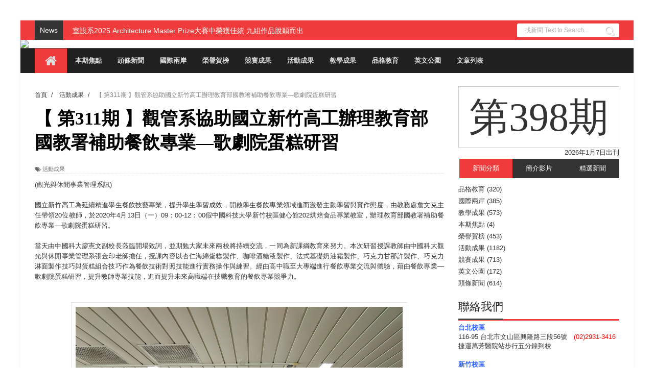

--- FILE ---
content_type: text/javascript; charset=UTF-8
request_url: http://cutespaper.blogspot.tw//feeds/posts/default?alt=json-in-script&max-results=20&callback=jQuery1111009650716562985617_1768740233502&_=1768740233503
body_size: 60709
content:
// API callback
jQuery1111009650716562985617_1768740233502({"version":"1.0","encoding":"UTF-8","feed":{"xmlns":"http://www.w3.org/2005/Atom","xmlns$openSearch":"http://a9.com/-/spec/opensearchrss/1.0/","xmlns$blogger":"http://schemas.google.com/blogger/2008","xmlns$georss":"http://www.georss.org/georss","xmlns$gd":"http://schemas.google.com/g/2005","xmlns$thr":"http://purl.org/syndication/thread/1.0","id":{"$t":"tag:blogger.com,1999:blog-6735592104130294825"},"updated":{"$t":"2026-01-14T14:41:31.584+08:00"},"category":[{"term":"活動成果"},{"term":"競賽成果"},{"term":"頭條新聞"},{"term":"教學成果"},{"term":"大事紀要"},{"term":"榮譽賀榜"},{"term":"國際兩岸"},{"term":"品格教育"},{"term":"英文公園"},{"term":"本期焦點"}],"title":{"type":"text","$t":"中國科技大學電子報"},"subtitle":{"type":"html","$t":"中國科技大學創立於民國54年，前身為「中國市政專校」，72年配合國家發展，更名為「中國工商專科學校」，89年改制為「中國技術學院」，94年8月正式改名為「中國科技大學」。本校設雙校區，台北文山校區校地面積5公頃，鄰近捷運文湖線萬芳醫院站，交通便利，校園造景美不勝收；新竹湖口校區校地面積14公頃，台鐵北湖車站步行三分鐘到校，靠近工業區與區域性產業結合，校園環境幽雅，各項設備完善。連續12年榮獲教育部補助教學卓越計畫，107-110年獲教育部高等教育深耕計畫補助合計29,240萬元，辦學績效深獲各界肯定。 "},"link":[{"rel":"http://schemas.google.com/g/2005#feed","type":"application/atom+xml","href":"http:\/\/cutespaper.cute.edu.tw\/feeds\/posts\/default"},{"rel":"self","type":"application/atom+xml","href":"http:\/\/www.blogger.com\/feeds\/6735592104130294825\/posts\/default?alt=json-in-script\u0026max-results=20"},{"rel":"alternate","type":"text/html","href":"http:\/\/cutespaper.cute.edu.tw\/"},{"rel":"hub","href":"http://pubsubhubbub.appspot.com/"},{"rel":"next","type":"application/atom+xml","href":"http:\/\/www.blogger.com\/feeds\/6735592104130294825\/posts\/default?alt=json-in-script\u0026start-index=21\u0026max-results=20"}],"author":[{"name":{"$t":"Unknown"},"email":{"$t":"noreply@blogger.com"},"gd$image":{"rel":"http://schemas.google.com/g/2005#thumbnail","width":"16","height":"16","src":"https:\/\/img1.blogblog.com\/img\/b16-rounded.gif"}}],"generator":{"version":"7.00","uri":"http://www.blogger.com","$t":"Blogger"},"openSearch$totalResults":{"$t":"3013"},"openSearch$startIndex":{"$t":"1"},"openSearch$itemsPerPage":{"$t":"20"},"entry":[{"id":{"$t":"tag:blogger.com,1999:blog-6735592104130294825.post-5825618590301003881"},"published":{"$t":"2026-01-07T06:00:00.004+08:00"},"updated":{"$t":"2026-01-07T08:46:32.643+08:00"},"category":[{"scheme":"http://www.blogger.com/atom/ns#","term":"大事紀要"},{"scheme":"http://www.blogger.com/atom/ns#","term":"本期焦點"},{"scheme":"http://www.blogger.com/atom/ns#","term":"競賽成果"}],"title":{"type":"text","$t":"室設系2025 Architecture Master Prize大賽中榮獲佳績  九組作品脫穎而出"},"content":{"type":"html","$t":"\u003Cdiv style=\"text-align: justify;\"\u003E(室內設計系訊)\u003C\/div\u003E\u003Cdiv style=\"text-align: justify;\"\u003E\u003Cbr \/\u003E\u003C\/div\u003E\u003Cdiv style=\"text-align: justify;\"\u003E室內設計系於2025年Architecture Master Prize（AMP）設計大賽中再創佳績，九組學生作品優異脫穎，充分展現了學校在室內設計人才培育方面的卓越實力。\u003C\/div\u003E\u003Cdiv style=\"text-align: justify;\"\u003E\u003Cbr \/\u003E\u003C\/div\u003E\u003Cdiv style=\"text-align: justify;\"\u003EAMP美國建築師大賽旨在表彰全球建築、室內設計及景觀設計領域的傑出作品，本校室設系榮獲BEST OF BEST的優秀作品「Nature Touch \/ 自然自我」，由賴丰田、熊韋驊創作，並在張祥鎬老師的指導下完成。此作品利用豆腐岩作為建築空間的基礎，透過巧妙的動線規劃，將室內空間尺度與外部自然環境完美融合，鼓勵人們探索不同的路徑，仿若電影般展現自我，強化感官與情感的連結。\u003C\/div\u003E\u003Cdiv style=\"text-align: justify;\"\u003E\u003Cbr \/\u003E\u003C\/div\u003E\u003Cdiv style=\"text-align: justify;\"\u003E此外，還有三件作品獲得STUDENT INTERIOR DESIGN AWARD WINNERS，其中由周雯婧、劉芷葳創作的「Green Blooming Future \/ 綠綻未來」，在陳子淳老師的指導下，該作品探討了生物多樣性及生態平衡的議題，設計了一個專門的研究中心以保護本地物種的基因資源，並為未來復育做準備。江佩珊的作品「Boundless Context – Breaking Barriers, Building Connections」創造了一個讓長者與年輕人共享並學習的空間，不僅提供用餐的功能，更是對話與文化的舞台，讓記憶與溫暖得以延續。而李汶庭、劉毓丞共同創作的「Narratives of Nature \/ 自然集敘」，則是城市與自然交織的避風港，透過農耕活動使人們重連成長與內心的平靜，展現了綠色的療癒力量。這兩件作品皆由本校60週年優秀校友李佳珍老師指導，並且與學生一同榮獲殊榮。\u003C\/div\u003E\u003Cdiv style=\"text-align: justify;\"\u003E\u003Cbr \/\u003E\u003C\/div\u003E\u003Cdiv style=\"text-align: justify;\"\u003E其他參賽學生也表現出色，高奇莨與莫凱晴的作品「Time, Rendered Visible」、陳昱佑與陳建文的「Vertical Basketball Park」、高若峯與葉子綺的「Nature's Sanctuary」、陳怡潔與高顯仁的「Quiet Mountain and Sea Realm」、以及簡詩容與唐珮禎的「Visually Impaired Guidance-Heritage Site Design」均獲得HONORABLE MENTIONS獎項。\u003C\/div\u003E\u003Cdiv style=\"text-align: justify;\"\u003E\u003Cbr \/\u003E\u003C\/div\u003E\u003Cdiv style=\"text-align: justify;\"\u003E室內設計系主任陳鼎周表示，帶領學生參加國際性獎項是與國際接軌的重要一環，這一系列的佳績是對師生不懈努力的肯定。學校將持續推動設計教育，鼓勵學生勇於創新，並參與國際競賽，培養更多具備國際競爭力的設計專業人才。\u003C\/div\u003E\u003Cdiv style=\"text-align: justify;\"\u003E\u003Cbr \/\u003E\u003C\/div\u003E\u003Cdiv\u003E\u003Ctable align=\"center\" cellpadding=\"0\" cellspacing=\"0\" class=\"tr-caption-container\" style=\"margin-left: auto; margin-right: auto;\"\u003E\u003Ctbody\u003E\u003Ctr\u003E\u003Ctd style=\"text-align: center;\"\u003E\u003Ca href=\"https:\/\/blogger.googleusercontent.com\/img\/a\/AVvXsEhL47l8TOjPj-iKbmeEqm4xY58IBKwcRe360vLnYwfTYTRZzqyEGTm85jMBv6Nlbbtd6mm1sC-n9ZFcZUzfv4Seishn_Z4GdHPhhnobzN9X1WAs5X_EFVn6NAnw2OeBZXCpFi-bGdk9QAJH_fXZbjV_oR8JEa2XEZZMP4Bqh19ox4S1J45p7q3x_dOKCqmB\" style=\"margin-left: auto; margin-right: auto;\"\u003E\u003Cimg height=\"512\" src=\"https:\/\/blogger.googleusercontent.com\/img\/a\/AVvXsEhL47l8TOjPj-iKbmeEqm4xY58IBKwcRe360vLnYwfTYTRZzqyEGTm85jMBv6Nlbbtd6mm1sC-n9ZFcZUzfv4Seishn_Z4GdHPhhnobzN9X1WAs5X_EFVn6NAnw2OeBZXCpFi-bGdk9QAJH_fXZbjV_oR8JEa2XEZZMP4Bqh19ox4S1J45p7q3x_dOKCqmB=w640-h512\" width=\"640\" \/\u003E\u003C\/a\u003E\u003C\/td\u003E\u003C\/tr\u003E\u003Ctr\u003E\u003Ctd class=\"tr-caption\" style=\"text-align: center;\"\u003E\u003Cspan style=\"text-align: start;\"\u003E作品「Nature Touch」，由賴丰田、熊韋驊創作\u003C\/span\u003E\u003Cbr style=\"text-align: start;\" \/\u003E\u003C\/td\u003E\u003C\/tr\u003E\u003C\/tbody\u003E\u003C\/table\u003E\u003Cbr \/\u003E \u003Ctable align=\"center\" cellpadding=\"0\" cellspacing=\"0\" class=\"tr-caption-container\" style=\"margin-left: auto; margin-right: auto;\"\u003E\u003Ctbody\u003E\u003Ctr\u003E\u003Ctd style=\"text-align: center;\"\u003E\u003Ca href=\"https:\/\/blogger.googleusercontent.com\/img\/a\/AVvXsEjLf-OJLGlrSC80nMEbjRVu8KKZVFaWSOrHAeV_pRdZtjJYysNDYC1WRSV47Ca-ZhFG9oNrTKJZ7ELo3A5iiI5dMeaiXRKufWy9tqrdPXvbHMgkHKgaK8OWdSWnMzzl00mKoTuWPeOwIw5Eq67M_8wbUSMFM-296MHJRmTRUZO3D9Ef8FMn2XA09i40BtrV\" style=\"margin-left: auto; margin-right: auto;\"\u003E\u003Cimg height=\"427\" src=\"https:\/\/blogger.googleusercontent.com\/img\/a\/AVvXsEjLf-OJLGlrSC80nMEbjRVu8KKZVFaWSOrHAeV_pRdZtjJYysNDYC1WRSV47Ca-ZhFG9oNrTKJZ7ELo3A5iiI5dMeaiXRKufWy9tqrdPXvbHMgkHKgaK8OWdSWnMzzl00mKoTuWPeOwIw5Eq67M_8wbUSMFM-296MHJRmTRUZO3D9Ef8FMn2XA09i40BtrV=w640-h427\" width=\"640\" \/\u003E\u003C\/a\u003E\u003C\/td\u003E\u003C\/tr\u003E\u003Ctr\u003E\u003Ctd class=\"tr-caption\" style=\"text-align: center;\"\u003E\u003Cspan style=\"text-align: start;\"\u003E「Nature Touch」利用豆腐岩作為建築空間的基礎，將室內空間尺度與外部自然環境完美融合\u003C\/span\u003E\u003C\/td\u003E\u003C\/tr\u003E\u003C\/tbody\u003E\u003C\/table\u003E\u003Cbr \/\u003E\u003Ctable align=\"center\" cellpadding=\"0\" cellspacing=\"0\" class=\"tr-caption-container\" style=\"margin-left: auto; margin-right: auto;\"\u003E\u003Ctbody\u003E\u003Ctr\u003E\u003Ctd style=\"text-align: center;\"\u003E\u003Ca href=\"https:\/\/blogger.googleusercontent.com\/img\/a\/AVvXsEhZIe-wnyO7xje0dCuqwv3zaewwgLKifVeKF84UwWTJiJ0a1OZUIHXKLpXzX_JwL1M9rQFmERj3ykkxn2hF6OmCjFIkhK9laFkr1WnG3b3szaHD9J1kBxfv1-6Og-PrTFBqSZjzNo0lWYocopa-eeDmsu2zGoNNsic7Fy-y-BmkP0KIv19bpABi7m1I3RYB\" style=\"margin-left: auto; margin-right: auto;\"\u003E\u003Cimg height=\"452\" src=\"https:\/\/blogger.googleusercontent.com\/img\/a\/AVvXsEhZIe-wnyO7xje0dCuqwv3zaewwgLKifVeKF84UwWTJiJ0a1OZUIHXKLpXzX_JwL1M9rQFmERj3ykkxn2hF6OmCjFIkhK9laFkr1WnG3b3szaHD9J1kBxfv1-6Og-PrTFBqSZjzNo0lWYocopa-eeDmsu2zGoNNsic7Fy-y-BmkP0KIv19bpABi7m1I3RYB=w640-h452\" width=\"640\" \/\u003E\u003C\/a\u003E\u003C\/td\u003E\u003C\/tr\u003E\u003Ctr\u003E\u003Ctd class=\"tr-caption\" style=\"text-align: center;\"\u003E\u003Cspan style=\"text-align: start;\"\u003E作品「Green Blooming Future」，由周雯婧、劉芷葳創作\u003C\/span\u003E\u003C\/td\u003E\u003C\/tr\u003E\u003C\/tbody\u003E\u003C\/table\u003E\u003Cbr \/\u003E\u003Ctable align=\"center\" cellpadding=\"0\" cellspacing=\"0\" class=\"tr-caption-container\" style=\"margin-left: auto; margin-right: auto;\"\u003E\u003Ctbody\u003E\u003Ctr\u003E\u003Ctd style=\"text-align: center;\"\u003E\u003Ca href=\"https:\/\/blogger.googleusercontent.com\/img\/a\/AVvXsEir04gB6OkoqTqPnulNC2eii2tqCFJwGW4zFqpYU04KOxnIvQPb0MjtbtuAVEgpWA1_YsCBBmVGC0wz34ii-8xP7yKLGmn9kcAtEWl1bUGC4d06JKRVa1vrvZolBAhTziUedLNy5nz1IFL8BFS9FhRMcGuaUvI6DM20KIdD85ewdWlYwT4k7khly-zMYQ6X\" style=\"margin-left: auto; margin-right: auto;\"\u003E\u003Cimg height=\"452\" src=\"https:\/\/blogger.googleusercontent.com\/img\/a\/AVvXsEir04gB6OkoqTqPnulNC2eii2tqCFJwGW4zFqpYU04KOxnIvQPb0MjtbtuAVEgpWA1_YsCBBmVGC0wz34ii-8xP7yKLGmn9kcAtEWl1bUGC4d06JKRVa1vrvZolBAhTziUedLNy5nz1IFL8BFS9FhRMcGuaUvI6DM20KIdD85ewdWlYwT4k7khly-zMYQ6X=w640-h452\" width=\"640\" \/\u003E\u003C\/a\u003E\u003C\/td\u003E\u003C\/tr\u003E\u003Ctr\u003E\u003Ctd class=\"tr-caption\" style=\"text-align: center;\"\u003E\u003Cspan style=\"text-align: start;\"\u003E作品「Boundless Context-Breaking Barriers, Building Connections」，由江佩珊創作\u003C\/span\u003E\u003Cbr style=\"text-align: start;\" \/\u003E\u003C\/td\u003E\u003C\/tr\u003E\u003C\/tbody\u003E\u003C\/table\u003E\u003Cbr \/\u003E\u003Ctable align=\"center\" cellpadding=\"0\" cellspacing=\"0\" class=\"tr-caption-container\" style=\"margin-left: auto; margin-right: auto;\"\u003E\u003Ctbody\u003E\u003Ctr\u003E\u003Ctd style=\"text-align: center;\"\u003E\u003Ca href=\"https:\/\/blogger.googleusercontent.com\/img\/a\/AVvXsEiz8bPaLthtaI3GXW7SLlLmDvM8bP76p8BsGCjpcBie4Bo9F_3czGGHB9Y30kMlVZL1hJrWBCRfTI6epIM58wAllCJ5DtNygpNRaDnoTYynoQRuHNfeIJ3XVzrXjkDI7g89mKAsQ0QDskvKUUIJBEP4JgiNJdWNJgDj7EzTE2ZGT-7z0xlvMaWIEeGEZb5Q\" style=\"margin-left: auto; margin-right: auto;\"\u003E\u003Cimg height=\"255\" src=\"https:\/\/blogger.googleusercontent.com\/img\/a\/AVvXsEiz8bPaLthtaI3GXW7SLlLmDvM8bP76p8BsGCjpcBie4Bo9F_3czGGHB9Y30kMlVZL1hJrWBCRfTI6epIM58wAllCJ5DtNygpNRaDnoTYynoQRuHNfeIJ3XVzrXjkDI7g89mKAsQ0QDskvKUUIJBEP4JgiNJdWNJgDj7EzTE2ZGT-7z0xlvMaWIEeGEZb5Q=w640-h255\" width=\"640\" \/\u003E\u003C\/a\u003E\u003C\/td\u003E\u003C\/tr\u003E\u003Ctr\u003E\u003Ctd class=\"tr-caption\" style=\"text-align: center;\"\u003E\u003Cspan style=\"text-align: start;\"\u003E作品「Narratives of Nature」，由李汶庭、劉毓丞創作\u003C\/span\u003E\u003C\/td\u003E\u003C\/tr\u003E\u003C\/tbody\u003E\u003C\/table\u003E\u003Cbr \/\u003E\u003C\/div\u003E"},"link":[{"rel":"replies","type":"application/atom+xml","href":"http:\/\/cutespaper.cute.edu.tw\/feeds\/5825618590301003881\/comments\/default","title":"張貼留言"},{"rel":"replies","type":"text/html","href":"http:\/\/www.blogger.com\/comment\/fullpage\/post\/6735592104130294825\/5825618590301003881?isPopup=true","title":"0 個意見"},{"rel":"edit","type":"application/atom+xml","href":"http:\/\/www.blogger.com\/feeds\/6735592104130294825\/posts\/default\/5825618590301003881"},{"rel":"self","type":"application/atom+xml","href":"http:\/\/www.blogger.com\/feeds\/6735592104130294825\/posts\/default\/5825618590301003881"},{"rel":"alternate","type":"text/html","href":"http:\/\/cutespaper.cute.edu.tw\/2026\/01\/2025architecture-master-prize.html","title":"室設系2025 Architecture Master Prize大賽中榮獲佳績  九組作品脫穎而出"}],"author":[{"name":{"$t":"中國科技大學室內設計系"},"uri":{"$t":"http:\/\/www.blogger.com\/profile\/07963740453842550432"},"email":{"$t":"noreply@blogger.com"},"gd$image":{"rel":"http://schemas.google.com/g/2005#thumbnail","width":"16","height":"16","src":"https:\/\/img1.blogblog.com\/img\/b16-rounded.gif"}}],"media$thumbnail":{"xmlns$media":"http://search.yahoo.com/mrss/","url":"https:\/\/blogger.googleusercontent.com\/img\/a\/AVvXsEhL47l8TOjPj-iKbmeEqm4xY58IBKwcRe360vLnYwfTYTRZzqyEGTm85jMBv6Nlbbtd6mm1sC-n9ZFcZUzfv4Seishn_Z4GdHPhhnobzN9X1WAs5X_EFVn6NAnw2OeBZXCpFi-bGdk9QAJH_fXZbjV_oR8JEa2XEZZMP4Bqh19ox4S1J45p7q3x_dOKCqmB=s72-w640-h512-c","height":"72","width":"72"},"thr$total":{"$t":"0"}},{"id":{"$t":"tag:blogger.com,1999:blog-6735592104130294825.post-8578889158736637540"},"published":{"$t":"2026-01-07T05:50:00.001+08:00"},"updated":{"$t":"2026-01-07T08:47:48.846+08:00"},"category":[{"scheme":"http://www.blogger.com/atom/ns#","term":"大事紀要"},{"scheme":"http://www.blogger.com/atom/ns#","term":"本期焦點"},{"scheme":"http://www.blogger.com/atom/ns#","term":"榮譽賀榜"}],"title":{"type":"text","$t":"土木系吳祐辰同學考取「消防設備師專技高考」  榮膺第21屆技職之光"},"content":{"type":"html","$t":"\u003Cdiv style=\"text-align: justify;\"\u003E(土木與防災系訊)\u003C\/div\u003E \u003Cdiv style=\"text-align: justify;\"\u003E\u003Cbr \/\u003E\u003C\/div\u003E\u003Cdiv style=\"text-align: justify;\"\u003E教育部日前舉行第21屆「技職之光」頒獎典禮，由教育部常務次長朱俊彰親自頒發獎項，本校土木與防災系吳祐辰同學展現驚人專業實力，憑藉考取國家級「專門職業及技術人員高等考試-消防設備師」及格證書，以及建築物室內設計、施工管理等多項專業證照，榮獲教育部頒發「技職傑出獎」。吳同學不僅是系上的驕傲，更為技職教育跨領域人才培育樹立了卓越典範。\u003C\/div\u003E\u003Cdiv style=\"text-align: justify;\"\u003E\u003Cbr \/\u003E\u003C\/div\u003E\u003Cdiv style=\"text-align: justify;\"\u003E「消防設備師」專技高考以錄取率極低、考科專業性強著稱，是國內消防領域最高等級的專業證書。吳祐辰同學在就讀中國科大土木與防災系期間，精研土木結構與防災安全，成功取得考選部核發之「專門職業及技術人員高等考試-消防設備師」及格證書，並獲頒內政部消防設備師證書。此外，吳同學更跨足室內設計與工程管理領域，先後取得「乙級技術士證-建築物室內設計」及「乙級技術士證-建築物室內裝修工程管理」。從結構安全到消防設施，再到室內裝修實務，吳同學構建了全方位的建築防災專業版圖。\u003C\/div\u003E\u003Cdiv style=\"text-align: justify;\"\u003E\u003Cbr \/\u003E\u003C\/div\u003E\u003Cdiv style=\"text-align: justify;\"\u003E土木與防災系表示，吳祐辰同學能同時掌握土木防災與消防設備兩大專業，展現了極強的自主學習能力。系所一直致力於推動學生取得產業關鍵證照，並透過跨學科的課程規劃，讓學生在面對複雜的現代建築工程時，具備全方位的防災規劃思維。中國科技大學長期秉持「實務導向」教學，連年培育出優秀的技職人才。吳祐辰同學此次榮獲「技職之光」，再次證明中國科大土木與防災系在培育國家級專業技術人員方面的領先地位。未來學校將持續強化產學鏈結，鼓勵學生挑戰國家考試與高階證照，為台灣培育更多具備實務硬實力與專業證照的產業尖兵。\u003C\/div\u003E\u003Cdiv\u003E\u003Cbr \/\u003E\u003C\/div\u003E\u003Ctable align=\"center\" cellpadding=\"0\" cellspacing=\"0\" class=\"tr-caption-container\" style=\"margin-left: auto; margin-right: auto;\"\u003E\u003Ctbody\u003E\u003Ctr\u003E\u003Ctd style=\"text-align: center;\"\u003E\u003Ca href=\"https:\/\/blogger.googleusercontent.com\/img\/a\/AVvXsEg5_GSb2rcJPCXylqy3_epWQ0a9Nakn_AOEc2Kf4G2lMhZ_Trtc6l650CvDGbGdxtcMwOII2dF5x-vvPETslb5f-2-nScVGgcu78Nh1qCiqmmlUHoIdEhnk8miDx2JssbydaGP8o73v-fxr3A-LVTXu0nqeGhywTbP9g8T6QPrLccoxRxiAwRPe1s0E4Fs\" style=\"margin-left: auto; margin-right: auto;\"\u003E\u003Cimg height=\"481\" src=\"https:\/\/blogger.googleusercontent.com\/img\/a\/AVvXsEg5_GSb2rcJPCXylqy3_epWQ0a9Nakn_AOEc2Kf4G2lMhZ_Trtc6l650CvDGbGdxtcMwOII2dF5x-vvPETslb5f-2-nScVGgcu78Nh1qCiqmmlUHoIdEhnk8miDx2JssbydaGP8o73v-fxr3A-LVTXu0nqeGhywTbP9g8T6QPrLccoxRxiAwRPe1s0E4Fs=w640-h481\" width=\"640\" \/\u003E\u003C\/a\u003E\u003C\/td\u003E\u003C\/tr\u003E\u003Ctr\u003E\u003Ctd class=\"tr-caption\" style=\"text-align: center;\"\u003E中國科大師長與學生合影共同見證榮耀\u003C\/td\u003E\u003C\/tr\u003E\u003C\/tbody\u003E\u003C\/table\u003E\u003Cdiv\u003E\u003Cbr \/\u003E\u003Ctable align=\"center\" cellpadding=\"0\" cellspacing=\"0\" class=\"tr-caption-container\" style=\"margin-left: auto; margin-right: auto;\"\u003E\u003Ctbody\u003E\u003Ctr\u003E\u003Ctd style=\"text-align: center;\"\u003E\u003Ca href=\"https:\/\/blogger.googleusercontent.com\/img\/a\/AVvXsEg9qxp0KI5jAq0i-1Vi94LsmUd8t4znPEh3iCf7FBMsCc5-dsEwaPfjBW32dZJcNeLOUDspKMFzuHMHRwHOhojq42w4PxkzREMsJzXU2Vyrh7tOSEHKfXl8Wq4hIyz4SHIgGsznZMuz99pkfpAsyXfqZg_DQehBjCSlgzJ1sjUnxHJdboxeqRLLmtyZZms\" style=\"margin-left: auto; margin-right: auto;\"\u003E\u003Cimg height=\"454\" src=\"https:\/\/blogger.googleusercontent.com\/img\/a\/AVvXsEg9qxp0KI5jAq0i-1Vi94LsmUd8t4znPEh3iCf7FBMsCc5-dsEwaPfjBW32dZJcNeLOUDspKMFzuHMHRwHOhojq42w4PxkzREMsJzXU2Vyrh7tOSEHKfXl8Wq4hIyz4SHIgGsznZMuz99pkfpAsyXfqZg_DQehBjCSlgzJ1sjUnxHJdboxeqRLLmtyZZms=w640-h454\" width=\"640\" \/\u003E\u003C\/a\u003E\u003C\/td\u003E\u003C\/tr\u003E\u003Ctr\u003E\u003Ctd class=\"tr-caption\" style=\"text-align: center;\"\u003E吳祐辰同學發揮消防專業，現場執行消防檢查作業，嚴謹把關公共安全\u003C\/td\u003E\u003C\/tr\u003E\u003C\/tbody\u003E\u003C\/table\u003E\u003Cbr \/\u003E\u003Ctable align=\"center\" cellpadding=\"0\" cellspacing=\"0\" class=\"tr-caption-container\" style=\"margin-left: auto; margin-right: auto;\"\u003E\u003Ctbody\u003E\u003Ctr\u003E\u003Ctd style=\"text-align: center;\"\u003E\u003Ca href=\"https:\/\/blogger.googleusercontent.com\/img\/a\/AVvXsEgSqjes7loa3DY9KqXqysW-hVHnmhQiw2jDkFHHDutzKiaxFvzLbe9VMnBaSgTfb164fU2PoXgl399XBf776JtNFsC7wYgl3mdzJ-FneqPgHTUaw7hAAQQjLVwET3fl8WAmB4JfuCAa4KLu3sB2rNaGv3JtpeT8HkPBMpq2XQjp04m4e9QOSGE0XHG4BxQ\" style=\"margin-left: auto; margin-right: auto;\"\u003E\u003Cimg height=\"426\" src=\"https:\/\/blogger.googleusercontent.com\/img\/a\/AVvXsEgSqjes7loa3DY9KqXqysW-hVHnmhQiw2jDkFHHDutzKiaxFvzLbe9VMnBaSgTfb164fU2PoXgl399XBf776JtNFsC7wYgl3mdzJ-FneqPgHTUaw7hAAQQjLVwET3fl8WAmB4JfuCAa4KLu3sB2rNaGv3JtpeT8HkPBMpq2XQjp04m4e9QOSGE0XHG4BxQ=w640-h426\" width=\"640\" \/\u003E\u003C\/a\u003E\u003C\/td\u003E\u003C\/tr\u003E\u003Ctr\u003E\u003Ctd class=\"tr-caption\" style=\"text-align: center;\"\u003E由教育部常務次長朱俊彰(左)頒發獎項予中國科大吳祐辰同學（右）\u003C\/td\u003E\u003C\/tr\u003E\u003C\/tbody\u003E\u003C\/table\u003E\u003Cbr \/\u003E\u003Ctable align=\"center\" cellpadding=\"0\" cellspacing=\"0\" class=\"tr-caption-container\" style=\"margin-left: auto; margin-right: auto;\"\u003E\u003Ctbody\u003E\u003Ctr\u003E\u003Ctd style=\"text-align: center;\"\u003E\u003Ca href=\"https:\/\/blogger.googleusercontent.com\/img\/a\/AVvXsEjqXUSM7o6M2FEO1xN8xwqs00SddkaGjta4S5kijNJHgMlNcIjht00WKKvZSeTp1z2nBp24C5rPUaWr8LRc4x4FV_RK0VGQq9LpEjdEZh5YYfTXdGpZN6ZX4X1g0ND0g3OxzSDUmrJwni6SJc4BiIWzfnsH64-THmyH0Uql8yzouldGUsPzlFfcLgbnEXk\" style=\"margin-left: auto; margin-right: auto;\"\u003E\u003Cimg height=\"480\" src=\"https:\/\/blogger.googleusercontent.com\/img\/a\/AVvXsEjqXUSM7o6M2FEO1xN8xwqs00SddkaGjta4S5kijNJHgMlNcIjht00WKKvZSeTp1z2nBp24C5rPUaWr8LRc4x4FV_RK0VGQq9LpEjdEZh5YYfTXdGpZN6ZX4X1g0ND0g3OxzSDUmrJwni6SJc4BiIWzfnsH64-THmyH0Uql8yzouldGUsPzlFfcLgbnEXk=w640-h480\" width=\"640\" \/\u003E\u003C\/a\u003E\u003C\/td\u003E\u003C\/tr\u003E\u003Ctr\u003E\u003Ctd class=\"tr-caption\" style=\"text-align: center;\"\u003E吳祐辰同學獲技職傑出獎\u003C\/td\u003E\u003C\/tr\u003E\u003C\/tbody\u003E\u003C\/table\u003E\u003Cbr \/\u003E\u003Cp\u003E\u003C\/p\u003E\u003C\/div\u003E"},"link":[{"rel":"replies","type":"application/atom+xml","href":"http:\/\/cutespaper.cute.edu.tw\/feeds\/8578889158736637540\/comments\/default","title":"張貼留言"},{"rel":"replies","type":"text/html","href":"http:\/\/www.blogger.com\/comment\/fullpage\/post\/6735592104130294825\/8578889158736637540?isPopup=true","title":"0 個意見"},{"rel":"edit","type":"application/atom+xml","href":"http:\/\/www.blogger.com\/feeds\/6735592104130294825\/posts\/default\/8578889158736637540"},{"rel":"self","type":"application/atom+xml","href":"http:\/\/www.blogger.com\/feeds\/6735592104130294825\/posts\/default\/8578889158736637540"},{"rel":"alternate","type":"text/html","href":"http:\/\/cutespaper.cute.edu.tw\/2026\/01\/21.html","title":"土木系吳祐辰同學考取「消防設備師專技高考」  榮膺第21屆技職之光"}],"author":[{"name":{"$t":"土木與防災系"},"uri":{"$t":"http:\/\/www.blogger.com\/profile\/16563662218713126879"},"email":{"$t":"noreply@blogger.com"},"gd$image":{"rel":"http://schemas.google.com/g/2005#thumbnail","width":"16","height":"16","src":"https:\/\/img1.blogblog.com\/img\/b16-rounded.gif"}}],"media$thumbnail":{"xmlns$media":"http://search.yahoo.com/mrss/","url":"https:\/\/blogger.googleusercontent.com\/img\/a\/AVvXsEg5_GSb2rcJPCXylqy3_epWQ0a9Nakn_AOEc2Kf4G2lMhZ_Trtc6l650CvDGbGdxtcMwOII2dF5x-vvPETslb5f-2-nScVGgcu78Nh1qCiqmmlUHoIdEhnk8miDx2JssbydaGP8o73v-fxr3A-LVTXu0nqeGhywTbP9g8T6QPrLccoxRxiAwRPe1s0E4Fs=s72-w640-h481-c","height":"72","width":"72"},"thr$total":{"$t":"0"}},{"id":{"$t":"tag:blogger.com,1999:blog-6735592104130294825.post-3327850221148710692"},"published":{"$t":"2026-01-07T05:40:00.003+08:00"},"updated":{"$t":"2026-01-07T05:40:00.112+08:00"},"category":[{"scheme":"http://www.blogger.com/atom/ns#","term":"大事紀要"},{"scheme":"http://www.blogger.com/atom/ns#","term":"本期焦點"},{"scheme":"http://www.blogger.com/atom/ns#","term":"榮譽賀榜"},{"scheme":"http://www.blogger.com/atom/ns#","term":"競賽成果"}],"title":{"type":"text","$t":"室設系曾慶偉同學獲頒教育部技職之光「競賽卓越獎」  為校爭光"},"content":{"type":"html","$t":"\u003Cdiv style=\"text-align: justify;\"\u003E(室內設計系訊)\u003C\/div\u003E\u003Cdiv style=\"text-align: justify;\"\u003E\u003Cbr \/\u003E\u003C\/div\u003E\u003Cdiv style=\"text-align: justify;\"\u003E教育部於2025年12月19日假集思交通部國際會議中心舉行第21屆技職之光頒獎典禮，教育部常務次長朱俊彰頒獎表揚在國際性技藝競賽、創新發明及專業證照等領域表現傑出的技職學生。本校室內設計系曾慶偉脫穎而出，名列5組的「競賽卓越獎」之一。\u003C\/div\u003E\u003Cdiv style=\"text-align: justify;\"\u003E\u003Cbr \/\u003E\u003C\/div\u003E\u003Cdiv style=\"text-align: justify;\"\u003E曾慶偉的得獎作品《OUNDLESS – Light and Shadow Museum》在全球眾多參賽作品中脫穎而出，分別在美國AMP建築大師獎Best of Best、美國IDA國際設計獎室內設計類金獎、英國倫敦設計獎銀獎、2024華人金創獎金獎，獲得肯定，他表示：「這個作品打破傳統展覽的界限，讓觀眾以更直覺、沉浸的方式感受空間與故事。獲獎是對我設計理念的一大肯定，也讓我更有信心持續探索空間與光影的可能性。」並感謝指導老師林政欽的支持與陪伴，讓他能夠在這次大獲殊榮之際，向大眾展示他的創意潛力。他也特別感謝陳鼎周主任及系上教師團隊的指導，使得學生有機會為學校爭光。\u003C\/div\u003E\u003Cdiv style=\"text-align: justify;\"\u003E\u003Cbr \/\u003E\u003C\/div\u003E\u003Cdiv style=\"text-align: justify;\"\u003E此外，在同日於國家圖書館B1多功能展演廳舉行的「114年教育部鼓勵學生參加藝術與設計類國際競賽計畫」頒獎典禮上，本系在建築與景觀設計類亦表現亮眼，共有三件作品獲獎，分別為李思肯∕陳錡鋒的《市區邊境 · 自然生態教育庫》、王誌廷∕黃柏諭的《茶光靜境》、以及曾慶偉∕邱俊翔的《無界-光影美術館》。這些佳績再度彰顯本校在國際舞台上的設計實力。\u003C\/div\u003E\u003Cdiv style=\"text-align: justify;\"\u003E\u003Cbr \/\u003E\u003C\/div\u003E\u003Cdiv style=\"text-align: justify;\"\u003E今年恰逢本校建校60週年，董事會及教育部的各項補助計畫，不僅提供了良好的教學環境，亦對軟硬體設備進行質與量的提升，讓同學們得以在優勢條件下展現優異表現，回饋辛勤培養的老師們。這些成就無疑是對校園教師的努力教導和師生共同努力的珍貴回報。\u003C\/div\u003E\u003Cdiv style=\"text-align: justify;\"\u003E\u003Cbr \/\u003E\u003C\/div\u003E \u003Ctable align=\"center\" cellpadding=\"0\" cellspacing=\"0\" class=\"tr-caption-container\" style=\"margin-left: auto; margin-right: auto;\"\u003E\u003Ctbody\u003E\u003Ctr\u003E\u003Ctd style=\"text-align: center;\"\u003E\u003Ca href=\"https:\/\/blogger.googleusercontent.com\/img\/a\/AVvXsEiXbbH0S1k5oPq1b9-tiKh1Pio8S_hO-WlobugIdYdncfEG5Z3MGqwWei-n0bW8vJs89vCmBWZSGVT-eQa3oFKlY3NxnXCzkLv_nOClE-wV8TjdDxkoO1YphSux9Cpv57P77EGrtlHJOf1PPUvtD-399PuCZFOxlBCEa6wG_QXTWyulhxlKfQ-pWgnUN6FS\" style=\"margin-left: auto; margin-right: auto;\"\u003E\u003Cimg height=\"480\" src=\"https:\/\/blogger.googleusercontent.com\/img\/a\/AVvXsEiXbbH0S1k5oPq1b9-tiKh1Pio8S_hO-WlobugIdYdncfEG5Z3MGqwWei-n0bW8vJs89vCmBWZSGVT-eQa3oFKlY3NxnXCzkLv_nOClE-wV8TjdDxkoO1YphSux9Cpv57P77EGrtlHJOf1PPUvtD-399PuCZFOxlBCEa6wG_QXTWyulhxlKfQ-pWgnUN6FS=w640-h480\" width=\"640\" \/\u003E\u003C\/a\u003E\u003C\/td\u003E\u003C\/tr\u003E\u003Ctr\u003E\u003Ctd class=\"tr-caption\" style=\"text-align: center;\"\u003E\u003Cspan style=\"text-align: start;\"\u003E教育部常務次長朱俊彰頒發第21屆技職之光-競賽卓越獎予中國科大曾慶偉(右)\u003C\/span\u003E\u003C\/td\u003E\u003C\/tr\u003E\u003C\/tbody\u003E\u003C\/table\u003E\u003Cbr \/\u003E\u003Ctable align=\"center\" cellpadding=\"0\" cellspacing=\"0\" class=\"tr-caption-container\" style=\"margin-left: auto; margin-right: auto;\"\u003E\u003Ctbody\u003E\u003Ctr\u003E\u003Ctd style=\"text-align: center;\"\u003E\u003Ca href=\"https:\/\/blogger.googleusercontent.com\/img\/a\/AVvXsEgvsnbzV1h4A_VUd9827vuOd9BErhHVoC8M6Io7O5cTZBMO7FQX4wdfqPINndzwsR_b1LeLwdExM8uQmz6049DfIHjMXsoerMGMzCBUnXoBR1arrA6KZAAmH03t3Z3ikeqZw7ilibpxMWFE9HfAjOF2WfOmn09eKc_73xp-6ssjZ0J_DKgcBHfSim8ipxB6\" style=\"margin-left: auto; margin-right: auto;\"\u003E\u003Cimg height=\"435\" src=\"https:\/\/blogger.googleusercontent.com\/img\/a\/AVvXsEgvsnbzV1h4A_VUd9827vuOd9BErhHVoC8M6Io7O5cTZBMO7FQX4wdfqPINndzwsR_b1LeLwdExM8uQmz6049DfIHjMXsoerMGMzCBUnXoBR1arrA6KZAAmH03t3Z3ikeqZw7ilibpxMWFE9HfAjOF2WfOmn09eKc_73xp-6ssjZ0J_DKgcBHfSim8ipxB6=w640-h435\" width=\"640\" \/\u003E\u003C\/a\u003E\u003C\/td\u003E\u003C\/tr\u003E\u003Ctr\u003E\u003Ctd class=\"tr-caption\" style=\"text-align: center;\"\u003E\u003Cspan style=\"text-align: start;\"\u003E系主任陳鼎周、指導老師林政欽與曾慶偉合影\u003C\/span\u003E\u003C\/td\u003E\u003C\/tr\u003E\u003C\/tbody\u003E\u003C\/table\u003E\u003Cbr \/\u003E\u003Ctable align=\"center\" cellpadding=\"0\" cellspacing=\"0\" class=\"tr-caption-container\" style=\"margin-left: auto; margin-right: auto;\"\u003E\u003Ctbody\u003E\u003Ctr\u003E\u003Ctd style=\"text-align: center;\"\u003E\u003Ca href=\"https:\/\/blogger.googleusercontent.com\/img\/a\/AVvXsEjRhz5TZf4xdEzptpFaOvHJZCywO0V8rQKDXYm5wsxxPvoDwpMIoN6cvluKBR7U9T1CthD07ewiS5Xmnqe4qlHF3jaW3YUAS_oX4OqNzybI7xREOOXEmn9aWecQrjEXIQCJDIu9gnvZaTwxN2fC7oZzrpoCXwFt8LLp9IWxBcSssuvr3lrb-hDzGyqoMyZt\" style=\"margin-left: auto; margin-right: auto;\"\u003E\u003Cimg height=\"640\" src=\"https:\/\/blogger.googleusercontent.com\/img\/a\/AVvXsEjRhz5TZf4xdEzptpFaOvHJZCywO0V8rQKDXYm5wsxxPvoDwpMIoN6cvluKBR7U9T1CthD07ewiS5Xmnqe4qlHF3jaW3YUAS_oX4OqNzybI7xREOOXEmn9aWecQrjEXIQCJDIu9gnvZaTwxN2fC7oZzrpoCXwFt8LLp9IWxBcSssuvr3lrb-hDzGyqoMyZt=w569-h640\" width=\"569\" \/\u003E\u003C\/a\u003E\u003C\/td\u003E\u003C\/tr\u003E\u003Ctr\u003E\u003Ctd class=\"tr-caption\" style=\"text-align: center;\"\u003E\u003Cspan style=\"text-align: start;\"\u003E指導老師林政欽與獲獎王誌廷∕黃柏諭同學合影\u003C\/span\u003E\u003C\/td\u003E\u003C\/tr\u003E\u003C\/tbody\u003E\u003C\/table\u003E\u003Cbr \/\u003E\u003Cp\u003E\u003C\/p\u003E"},"link":[{"rel":"replies","type":"application/atom+xml","href":"http:\/\/cutespaper.cute.edu.tw\/feeds\/3327850221148710692\/comments\/default","title":"張貼留言"},{"rel":"replies","type":"text/html","href":"http:\/\/www.blogger.com\/comment\/fullpage\/post\/6735592104130294825\/3327850221148710692?isPopup=true","title":"0 個意見"},{"rel":"edit","type":"application/atom+xml","href":"http:\/\/www.blogger.com\/feeds\/6735592104130294825\/posts\/default\/3327850221148710692"},{"rel":"self","type":"application/atom+xml","href":"http:\/\/www.blogger.com\/feeds\/6735592104130294825\/posts\/default\/3327850221148710692"},{"rel":"alternate","type":"text/html","href":"http:\/\/cutespaper.cute.edu.tw\/2026\/01\/blog-post.html","title":"室設系曾慶偉同學獲頒教育部技職之光「競賽卓越獎」  為校爭光"}],"author":[{"name":{"$t":"中國科技大學室內設計系"},"uri":{"$t":"http:\/\/www.blogger.com\/profile\/07963740453842550432"},"email":{"$t":"noreply@blogger.com"},"gd$image":{"rel":"http://schemas.google.com/g/2005#thumbnail","width":"16","height":"16","src":"https:\/\/img1.blogblog.com\/img\/b16-rounded.gif"}}],"media$thumbnail":{"xmlns$media":"http://search.yahoo.com/mrss/","url":"https:\/\/blogger.googleusercontent.com\/img\/a\/AVvXsEiXbbH0S1k5oPq1b9-tiKh1Pio8S_hO-WlobugIdYdncfEG5Z3MGqwWei-n0bW8vJs89vCmBWZSGVT-eQa3oFKlY3NxnXCzkLv_nOClE-wV8TjdDxkoO1YphSux9Cpv57P77EGrtlHJOf1PPUvtD-399PuCZFOxlBCEa6wG_QXTWyulhxlKfQ-pWgnUN6FS=s72-w640-h480-c","height":"72","width":"72"},"thr$total":{"$t":"0"}},{"id":{"$t":"tag:blogger.com,1999:blog-6735592104130294825.post-3603516706097514031"},"published":{"$t":"2026-01-07T05:30:00.000+08:00"},"updated":{"$t":"2026-01-07T05:30:00.107+08:00"},"category":[{"scheme":"http://www.blogger.com/atom/ns#","term":"大事紀要"},{"scheme":"http://www.blogger.com/atom/ns#","term":"本期焦點"},{"scheme":"http://www.blogger.com/atom/ns#","term":"競賽成果"}],"title":{"type":"text","$t":"結合AI趨勢勇奪金獎  室設系參加「第十三屆Sakura Awards整體廚房設計競賽」大放異彩"},"content":{"type":"html","$t":"\u003Cdiv style=\"text-align: justify;\"\u003E(室內設計系訊)\u003C\/div\u003E  \u003Cdiv style=\"text-align: justify;\"\u003E\u003Cbr \/\u003E\u003C\/div\u003E\u003Cdiv style=\"text-align: justify;\"\u003E隨著AI技術飛速發展，如何將智慧科技完美融入居家生活，並保有溫暖的人性化體驗，成為未來空間設計的關鍵趨勢。室內設計系三年級學生於「第十三屆Sakura Awards整體廚房設計競賽」中表現優異備受肯定，運用AI智能、創新科技及人本設計等方案做綜合發想，提出具前瞻性且實用之設計，在該競賽中榮獲「整體廚房空間設計類-家居空間」金獎和二組潛力獎的殊榮，以及獲得「整體廚房空間設計類-廚房空間」三組潛力獎，展現卓越的設計實力。\u003C\/div\u003E\u003Cdiv style=\"text-align: justify;\"\u003E\u003Cbr \/\u003E\u003C\/div\u003E\u003Cdiv style=\"text-align: justify;\"\u003E「第十三屆Sakura Awards整體廚房設計競賽」由Sakura櫻花主辦，今年以「AI」為年度主題，鼓勵參賽同學透過人工智慧技術與空間設計的結合，探索智慧生活的無限可能，將對於「未來家」的各種想像進行創作，為美好生活創造更多便捷與感動。競賽分為廚房空間、家居空間以及工業設計三類組，吸引全國大專院校眾多優秀作品參賽。室內設計系學生展現了對於AI科技應用於生活型態的深刻理解，並將其轉化為具體的設計方案，尤其著重於透過智慧系統創造更便利、安全且具互動性的居住環境，打造出科技與人文共融的理想空間。\u003C\/div\u003E\u003Cdiv style=\"text-align: justify;\"\u003E\u003Cbr \/\u003E\u003C\/div\u003E\u003Cdiv style=\"text-align: justify;\"\u003E室內設計系榮獲家居空間金獎的作品為陳令宇、鄭家薰同學共同創作的「光與觸覺-以感官重塑看見的方式」，該作品以AI為感官延伸，為視障者與伴侶建立共享、無礙的日常為設計重點，展現了新世代設計人才對居住樣貌的獨到見解；家居空間的二組潛力獎分別為賴偉晨、李東澤同學共同創作的「AI成長共居」以及蘇吉祥、董佳昀共同學創作的「和熙」。廚房空間的三組潛力獎分別為吳柏翰同學所創作的日常小酌所、何家璇同學創作的長綠智慧廚房、鄭翌岑同學創作的Tactile Light可觸的光，\u003C\/div\u003E\u003Cdiv style=\"text-align: justify;\"\u003E\u003Cbr \/\u003E\u003C\/div\u003E\u003Cdiv style=\"text-align: justify;\"\u003E室內設計系表示，培養學生具備跨領域整合能力及掌握最新科技趨勢是教學重點，該系鼓勵學生透過設計回應當代科技發展與社會需求，並將智慧生活的理念融入設計中。學生得以將課堂所學應用於實務，深入思考科技、空間與人的關係，進而創造以人為本，且能提升生活品質的核心價值。\u003C\/div\u003E\u003Cdiv style=\"text-align: justify;\"\u003E\u003Cbr \/\u003E\u003C\/div\u003E\u003Cdiv\u003E\u003Ctable align=\"center\" cellpadding=\"0\" cellspacing=\"0\" class=\"tr-caption-container\" style=\"margin-left: auto; margin-right: auto;\"\u003E\u003Ctbody\u003E\u003Ctr\u003E\u003Ctd style=\"text-align: center;\"\u003E\u003Ca href=\"https:\/\/blogger.googleusercontent.com\/img\/b\/R29vZ2xl\/AVvXsEh1u8m17ZRNVH01WUSyrSxVQMJ9UsOPF6yQpOsqmlUuolb4CDE1Sm3XlgEb0efTJpcqYLB_mn0zMeExfQFXXX7Ib_i1ZEeSZAIxmlqwo0CKf2_r_XZOQvoBCwVOFfMkljSE0EpXCOXzsZa_y-6kbeJxTOKWGd4ZmhRJmPpcWg7OdqQTEB_ixYDZXVZm2omB\/s4032\/P1%E7%8D%B2%E7%8D%8E%E5%90%8C%E5%AD%B8%E8%88%87%E6%8C%87%E5%B0%8E%E8%80%81%E5%B8%AB.jpg\" style=\"margin-left: auto; margin-right: auto;\"\u003E\u003Cimg border=\"0\" height=\"480\" src=\"https:\/\/blogger.googleusercontent.com\/img\/b\/R29vZ2xl\/AVvXsEh1u8m17ZRNVH01WUSyrSxVQMJ9UsOPF6yQpOsqmlUuolb4CDE1Sm3XlgEb0efTJpcqYLB_mn0zMeExfQFXXX7Ib_i1ZEeSZAIxmlqwo0CKf2_r_XZOQvoBCwVOFfMkljSE0EpXCOXzsZa_y-6kbeJxTOKWGd4ZmhRJmPpcWg7OdqQTEB_ixYDZXVZm2omB\/w640-h480\/P1%E7%8D%B2%E7%8D%8E%E5%90%8C%E5%AD%B8%E8%88%87%E6%8C%87%E5%B0%8E%E8%80%81%E5%B8%AB.jpg\" width=\"640\" \/\u003E\u003C\/a\u003E\u003C\/td\u003E\u003C\/tr\u003E\u003Ctr\u003E\u003Ctd class=\"tr-caption\" style=\"text-align: center;\"\u003E\u003Cspan style=\"text-align: start;\"\u003E室內設計系得獎同學與指導老師楊文斌副主任、顏敏傑老師合影\u003C\/span\u003E\u003C\/td\u003E\u003C\/tr\u003E\u003C\/tbody\u003E\u003C\/table\u003E\u003C\/div\u003E\u003Cdiv\u003E\u003Cbr \/\u003E\u003C\/div\u003E\u003Ctable align=\"center\" cellpadding=\"0\" cellspacing=\"0\" class=\"tr-caption-container\" style=\"margin-left: auto; margin-right: auto;\"\u003E\u003Ctbody\u003E\u003Ctr\u003E\u003Ctd style=\"text-align: center;\"\u003E\u003Cimg border=\"0\" height=\"480\" src=\"https:\/\/blogger.googleusercontent.com\/img\/b\/R29vZ2xl\/AVvXsEjbPBaRjKwU7R4PpHO4_bD6DSBkm_mrI3GpL28blQ2C4O9h3lFzR49DQ7-bi4YdmQbvr9OqA-VayLg5AckXZ9OCbXrhGNPv9gWYjZS-Lz-5WwFiDnL8O_HhFforoaX78fr1LjrXihpyLjHWkFx3UUJ6SFdt6u_3jYuuZVY4aqmtWICnsCuKwi9zay_Qq3-Z\/w640-h480\/P2%E7%8D%B2%E7%8D%8E%E5%90%8C%E5%AD%B8%E4%BD%9C%E5%93%81%E9%A0%92%E7%8D%8E.jpg\" style=\"margin-left: auto; margin-right: auto;\" width=\"640\" \/\u003E\u003C\/td\u003E\u003C\/tr\u003E\u003Ctr\u003E\u003Ctd class=\"tr-caption\" style=\"text-align: center;\"\u003E\u003Cspan style=\"text-align: start;\"\u003E室內設計系同學作品獲空間設計類-家居空間競賽金獎\u003C\/span\u003E\u003C\/td\u003E\u003C\/tr\u003E\u003C\/tbody\u003E\u003C\/table\u003E\u003Cdiv\u003E\u003Cbr \/\u003E\u003C\/div\u003E\u003Ctable align=\"center\" cellpadding=\"0\" cellspacing=\"0\" class=\"tr-caption-container\" style=\"margin-left: auto; margin-right: auto;\"\u003E\u003Ctbody\u003E\u003Ctr\u003E\u003Ctd style=\"text-align: center;\"\u003E\u003Ca href=\"https:\/\/blogger.googleusercontent.com\/img\/b\/R29vZ2xl\/AVvXsEjmdmbN5Oao44AW1kYXofJ-cQCZ-20nxR1FgUpiPYZ9SEU363wRISThi3YZJ-O2cyWVOvW_KdTCRUnT-JQ0401DVjVCFM7mnLt817VruSBK8V34nR87OKCL_1SSXgqkQkxmXT4TUyd7eFYtCTWVfc1OVSlDrsQyquxH220QjWIJpQcGymeLGBrAFusPsp3j\/s7008\/P3%E6%AB%BB%E8%8A%B1%E7%B8%BD%E7%B6%93%E7%90%86%E9%A0%92%E7%8D%8E.jpg\" style=\"margin-left: auto; margin-right: auto;\"\u003E\u003Cimg border=\"0\" height=\"426\" src=\"https:\/\/blogger.googleusercontent.com\/img\/b\/R29vZ2xl\/AVvXsEjmdmbN5Oao44AW1kYXofJ-cQCZ-20nxR1FgUpiPYZ9SEU363wRISThi3YZJ-O2cyWVOvW_KdTCRUnT-JQ0401DVjVCFM7mnLt817VruSBK8V34nR87OKCL_1SSXgqkQkxmXT4TUyd7eFYtCTWVfc1OVSlDrsQyquxH220QjWIJpQcGymeLGBrAFusPsp3j\/w640-h426\/P3%E6%AB%BB%E8%8A%B1%E7%B8%BD%E7%B6%93%E7%90%86%E9%A0%92%E7%8D%8E.jpg\" width=\"640\" \/\u003E\u003C\/a\u003E\u003C\/td\u003E\u003C\/tr\u003E\u003Ctr\u003E\u003Ctd class=\"tr-caption\" style=\"text-align: center;\"\u003E\u003Cspan style=\"text-align: start;\"\u003E台灣櫻花李惠恂總經理頒發空間設計類-家居空間競賽金獎\u003C\/span\u003E\u003C\/td\u003E\u003C\/tr\u003E\u003C\/tbody\u003E\u003C\/table\u003E\u003Cdiv\u003E\u003Cbr \/\u003E\u003C\/div\u003E\u003Ctable align=\"center\" cellpadding=\"0\" cellspacing=\"0\" class=\"tr-caption-container\" style=\"margin-left: auto; margin-right: auto;\"\u003E\u003Ctbody\u003E\u003Ctr\u003E\u003Ctd style=\"text-align: center;\"\u003E\u003Ca href=\"https:\/\/blogger.googleusercontent.com\/img\/b\/R29vZ2xl\/AVvXsEgLVV159DJcW9ydVddMQbhXID9Z4aYP8KTHAQCxUGNcqMFuTz5bga-mUfmkBVrtL7xav7BCTce7TWtlvhZkQMu-G6zH4puNFZM4T8C4iYTErzCrV8zvzJfOMvYbdzMGXM0lTYencpB3ggvngxo11Q_etxk7ewitT44aCK-3SYdaKBxtq5Lr3aXqwv2qpQOB\/s1477\/P4%E7%8D%B2%E7%8D%8E%E5%90%8C%E5%AD%B8%E8%88%87%E5%B1%95%E7%A4%BA%E5%8D%80.jpg\" style=\"margin-left: auto; margin-right: auto;\"\u003E\u003Cimg border=\"0\" height=\"640\" src=\"https:\/\/blogger.googleusercontent.com\/img\/b\/R29vZ2xl\/AVvXsEgLVV159DJcW9ydVddMQbhXID9Z4aYP8KTHAQCxUGNcqMFuTz5bga-mUfmkBVrtL7xav7BCTce7TWtlvhZkQMu-G6zH4puNFZM4T8C4iYTErzCrV8zvzJfOMvYbdzMGXM0lTYencpB3ggvngxo11Q_etxk7ewitT44aCK-3SYdaKBxtq5Lr3aXqwv2qpQOB\/w480-h640\/P4%E7%8D%B2%E7%8D%8E%E5%90%8C%E5%AD%B8%E8%88%87%E5%B1%95%E7%A4%BA%E5%8D%80.jpg\" width=\"480\" \/\u003E\u003C\/a\u003E\u003C\/td\u003E\u003C\/tr\u003E\u003Ctr\u003E\u003Ctd class=\"tr-caption\" style=\"text-align: center;\"\u003E\u003Cspan style=\"text-align: start;\"\u003E榮獲金獎學生(右：陳令宇、左：鄭家薰)與展示區作品合影\u003C\/span\u003E\u003C\/td\u003E\u003C\/tr\u003E\u003C\/tbody\u003E\u003C\/table\u003E"},"link":[{"rel":"replies","type":"application/atom+xml","href":"http:\/\/cutespaper.cute.edu.tw\/feeds\/3603516706097514031\/comments\/default","title":"張貼留言"},{"rel":"replies","type":"text/html","href":"http:\/\/www.blogger.com\/comment\/fullpage\/post\/6735592104130294825\/3603516706097514031?isPopup=true","title":"0 個意見"},{"rel":"edit","type":"application/atom+xml","href":"http:\/\/www.blogger.com\/feeds\/6735592104130294825\/posts\/default\/3603516706097514031"},{"rel":"self","type":"application/atom+xml","href":"http:\/\/www.blogger.com\/feeds\/6735592104130294825\/posts\/default\/3603516706097514031"},{"rel":"alternate","type":"text/html","href":"http:\/\/cutespaper.cute.edu.tw\/2026\/01\/ai-sakura-awards.html","title":"結合AI趨勢勇奪金獎  室設系參加「第十三屆Sakura Awards整體廚房設計競賽」大放異彩"}],"author":[{"name":{"$t":"中國科技大學室內設計系"},"uri":{"$t":"http:\/\/www.blogger.com\/profile\/07963740453842550432"},"email":{"$t":"noreply@blogger.com"},"gd$image":{"rel":"http://schemas.google.com/g/2005#thumbnail","width":"16","height":"16","src":"https:\/\/img1.blogblog.com\/img\/b16-rounded.gif"}}],"media$thumbnail":{"xmlns$media":"http://search.yahoo.com/mrss/","url":"https:\/\/blogger.googleusercontent.com\/img\/b\/R29vZ2xl\/AVvXsEh1u8m17ZRNVH01WUSyrSxVQMJ9UsOPF6yQpOsqmlUuolb4CDE1Sm3XlgEb0efTJpcqYLB_mn0zMeExfQFXXX7Ib_i1ZEeSZAIxmlqwo0CKf2_r_XZOQvoBCwVOFfMkljSE0EpXCOXzsZa_y-6kbeJxTOKWGd4ZmhRJmPpcWg7OdqQTEB_ixYDZXVZm2omB\/s72-w640-h480-c\/P1%E7%8D%B2%E7%8D%8E%E5%90%8C%E5%AD%B8%E8%88%87%E6%8C%87%E5%B0%8E%E8%80%81%E5%B8%AB.jpg","height":"72","width":"72"},"thr$total":{"$t":"0"}},{"id":{"$t":"tag:blogger.com,1999:blog-6735592104130294825.post-5093953278886241749"},"published":{"$t":"2026-01-07T05:20:00.004+08:00"},"updated":{"$t":"2026-01-07T08:48:34.867+08:00"},"category":[{"scheme":"http://www.blogger.com/atom/ns#","term":"大事紀要"},{"scheme":"http://www.blogger.com/atom/ns#","term":"競賽成果"},{"scheme":"http://www.blogger.com/atom/ns#","term":"頭條新聞"}],"title":{"type":"text","$t":"競技運動雙捷報  舉重、劍道中正盃賽事齊創佳績"},"content":{"type":"html","$t":"\u003Cdiv style=\"text-align: justify;\"\u003E(觀光與休閒事業管理系訊)\u003C\/div\u003E\u003Cdiv style=\"text-align: justify;\"\u003E\u003Cbr \/\u003E\u003C\/div\u003E\u003Cdiv style=\"text-align: justify;\"\u003E本校運動代表隊近期於全國與臺北市重要賽事中表現亮眼，分別在「114年臺北市中正盃舉重錦標賽」及「114年全國中正盃劍道錦標賽」中勇奪佳績，展現學生優異的運動實力、團隊合作精神與校園體育發展成果，為校爭光。\u003C\/div\u003E\u003Cdiv style=\"text-align: justify;\"\u003E\u003Cbr \/\u003E\u003C\/div\u003E\u003Cdiv style=\"text-align: justify;\"\u003E在舉重項目方面，本校舉重隊於2025年12月5日至7日在臺北市立陽明高中舉重場，參加由臺北市政府體育局指導、臺北市體育總會舉重協會及臺北市立萬芳高中主辦之「114年臺北市中正盃舉重錦標賽」，賽事旨在推廣舉重運動風氣，鼓勵市民參與運動、提升健康生活品質。本校選手表現傑出，北日四技觀一A陳姳璇同學榮獲公開社會女子組55公斤級第1名，北日四技觀一A陳世綸同學榮獲公開社會男子組60公斤級第1名，成功囊括男、女組雙料冠軍，成績斐然。本次舉重隊優異表現，除選手平時刻苦訓練外，亦有賴萬芳高中呂育如教練於日常訓練中的專業指導與協助，使選手在技術與心理層面皆能穩定發揮，充分展現競技實力與臨場應變能力。\u003C\/div\u003E\u003Cdiv style=\"text-align: justify;\"\u003E\u003Cbr \/\u003E\u003C\/div\u003E\u003Cdiv style=\"text-align: justify;\"\u003E此外，本校劍道隊2025年12月13日至14日於國立南投高中活動中心參加由運動部全民運動署、中華奧林匹克委員會及中華民國體育運動總會指導，中華民國劍道協會主辦、臺北市政府體育局協辦之「114年全國中正盃劍道錦標賽」。參賽選手竹日觀一A羅詣、蔡承佑、竹日觀三羅靖、竹日觀四A蘇延儒及北日建築一B黃邦睿同學，憑藉默契十足的團隊合作與穩健實力，勇奪大專男子組團體過關賽亞軍及團體得分賽季軍。透過兩校區跨系合作，劍道運動不僅培養學生專業技能，更深化校際間體育交流與團隊精神，充分體現中國科技大學品格教育的辦學理念。\u003C\/div\u003E\u003Cdiv style=\"text-align: justify;\"\u003E\u003Cbr \/\u003E\u003C\/div\u003E\u003Cdiv\u003E\u003Ctable align=\"center\" cellpadding=\"0\" cellspacing=\"0\" class=\"tr-caption-container\" style=\"margin-left: auto; margin-right: auto;\"\u003E\u003Ctbody\u003E\u003Ctr\u003E\u003Ctd style=\"text-align: center;\"\u003E\u003Ca href=\"https:\/\/blogger.googleusercontent.com\/img\/b\/R29vZ2xl\/AVvXsEgCJqk2TtZEr3IeHYvc0H33AjKuInYIvYD6cH47-EuOXLnlezYHjoosUyBJ87RRbHAodpYbdxDX96V68kK61uLOZsKPNJT9R8M6FEyOP-ALDz-sIGWI5J424z8TDi87C9ypFuhatFRJvkVGJsxu3nabFXgq8r7-Ij2EKWnw9E-9CVB5szQQIbyc145yXW8\/s1440\/S__170852367_0.jpg\" style=\"margin-left: auto; margin-right: auto;\"\u003E\u003Cimg border=\"0\" height=\"640\" src=\"https:\/\/blogger.googleusercontent.com\/img\/b\/R29vZ2xl\/AVvXsEgCJqk2TtZEr3IeHYvc0H33AjKuInYIvYD6cH47-EuOXLnlezYHjoosUyBJ87RRbHAodpYbdxDX96V68kK61uLOZsKPNJT9R8M6FEyOP-ALDz-sIGWI5J424z8TDi87C9ypFuhatFRJvkVGJsxu3nabFXgq8r7-Ij2EKWnw9E-9CVB5szQQIbyc145yXW8\/w480-h640\/S__170852367_0.jpg\" width=\"480\" \/\u003E\u003C\/a\u003E\u003C\/td\u003E\u003C\/tr\u003E\u003Ctr\u003E\u003Ctd class=\"tr-caption\" style=\"text-align: center;\"\u003E\u003Cspan style=\"text-align: start;\"\u003E北日四技觀一A陳姳璇同學榮獲公開社會女子組55公斤第1名\u003C\/span\u003E\u003C\/td\u003E\u003C\/tr\u003E\u003C\/tbody\u003E\u003C\/table\u003E\u003Cbr \/\u003E\u003Ctable align=\"center\" cellpadding=\"0\" cellspacing=\"0\" class=\"tr-caption-container\" style=\"margin-left: auto; margin-right: auto;\"\u003E\u003Ctbody\u003E\u003Ctr\u003E\u003Ctd style=\"text-align: center;\"\u003E\u003Ca href=\"https:\/\/blogger.googleusercontent.com\/img\/b\/R29vZ2xl\/AVvXsEhKddKzZMdqhgDn7IwAA7YzB_QLSoynhmVoIVfHZ_6eq8IF2Or5MSZ24uau5XcqfvIQfJ4zXz7IbI1Phc9BE-qFPLdR_X8XJ144Rqj6QynyTFutdu3gHCbnEkXyRNPPRwoxjp_zCHumNbo3KHjTVNMDJDUEfsQ3DziQ0xFeHkepv7BOUVTvV5nb-NtkYH0\/s1477\/S__170852368_0.jpg\" style=\"margin-left: auto; margin-right: auto;\"\u003E\u003Cimg border=\"0\" height=\"640\" src=\"https:\/\/blogger.googleusercontent.com\/img\/b\/R29vZ2xl\/AVvXsEhKddKzZMdqhgDn7IwAA7YzB_QLSoynhmVoIVfHZ_6eq8IF2Or5MSZ24uau5XcqfvIQfJ4zXz7IbI1Phc9BE-qFPLdR_X8XJ144Rqj6QynyTFutdu3gHCbnEkXyRNPPRwoxjp_zCHumNbo3KHjTVNMDJDUEfsQ3DziQ0xFeHkepv7BOUVTvV5nb-NtkYH0\/w480-h640\/S__170852368_0.jpg\" width=\"480\" \/\u003E\u003C\/a\u003E\u003C\/td\u003E\u003C\/tr\u003E\u003Ctr\u003E\u003Ctd class=\"tr-caption\" style=\"text-align: center;\"\u003E\u003Cspan style=\"text-align: start;\"\u003E北日四技觀一A陳世綸同學榮獲公開社會男子組60公斤第一名\u003C\/span\u003E\u003C\/td\u003E\u003C\/tr\u003E\u003C\/tbody\u003E\u003C\/table\u003E\u003Cbr \/\u003E\u003Ctable align=\"center\" cellpadding=\"0\" cellspacing=\"0\" class=\"tr-caption-container\" style=\"margin-left: auto; margin-right: auto;\"\u003E\u003Ctbody\u003E\u003Ctr\u003E\u003Ctd style=\"text-align: center;\"\u003E\u003Ca href=\"https:\/\/blogger.googleusercontent.com\/img\/b\/R29vZ2xl\/AVvXsEhuroFhS3OF7sfhuO_4iz248t2YZmIhFeBHhvXr9IwVFY_GuY3mEEt82urWioPvm1sKcXCvwmeyhG8Hnynf8385DLFH9_jaSaBLJUSdZnq3EocS1mcgD9BOQdZvHpZEWNnh_2MGfRanqqJDVyxlrDjZvdgu57XjV5NIsCskLp8oSfhqwc6k9Q1C-_s003A\/s1477\/S__88727563_0.jpg\" style=\"margin-left: auto; margin-right: auto;\"\u003E\u003Cimg border=\"0\" height=\"480\" src=\"https:\/\/blogger.googleusercontent.com\/img\/b\/R29vZ2xl\/AVvXsEhuroFhS3OF7sfhuO_4iz248t2YZmIhFeBHhvXr9IwVFY_GuY3mEEt82urWioPvm1sKcXCvwmeyhG8Hnynf8385DLFH9_jaSaBLJUSdZnq3EocS1mcgD9BOQdZvHpZEWNnh_2MGfRanqqJDVyxlrDjZvdgu57XjV5NIsCskLp8oSfhqwc6k9Q1C-_s003A\/w640-h480\/S__88727563_0.jpg\" width=\"640\" \/\u003E\u003C\/a\u003E\u003C\/td\u003E\u003C\/tr\u003E\u003Ctr\u003E\u003Ctd class=\"tr-caption\" style=\"text-align: center;\"\u003E\u003Cspan style=\"text-align: start;\"\u003E團體過關賽亞軍頒獎由竹日觀四A蘇延儒同學（左二）代表領奬\u003C\/span\u003E\u003C\/td\u003E\u003C\/tr\u003E\u003C\/tbody\u003E\u003C\/table\u003E\u003Cbr \/\u003E\u003Ctable align=\"center\" cellpadding=\"0\" cellspacing=\"0\" class=\"tr-caption-container\" style=\"margin-left: auto; margin-right: auto;\"\u003E\u003Ctbody\u003E\u003Ctr\u003E\u003Ctd style=\"text-align: center;\"\u003E\u003Ca href=\"https:\/\/blogger.googleusercontent.com\/img\/b\/R29vZ2xl\/AVvXsEgOnXxqINCRaSlbCMc8Tzzs6nrd-z8g2zerZRutlXbWbOsYsoFWmdDGpuEJbr9GhopqX9qWTAXFEwg5Q-bFrvtCzHLyGbAxSgJNFucZt-9xRzJmfqwi11NFu9JhkJfLTf-9xKAk1-eIP7l2tAwn1m_rx0pjIjwtBOASlNjItH2eAsK5ADE1SS-WuKALbos\/s1477\/S__88727560_0.jpg\" style=\"margin-left: auto; margin-right: auto;\"\u003E\u003Cimg border=\"0\" height=\"480\" src=\"https:\/\/blogger.googleusercontent.com\/img\/b\/R29vZ2xl\/AVvXsEgOnXxqINCRaSlbCMc8Tzzs6nrd-z8g2zerZRutlXbWbOsYsoFWmdDGpuEJbr9GhopqX9qWTAXFEwg5Q-bFrvtCzHLyGbAxSgJNFucZt-9xRzJmfqwi11NFu9JhkJfLTf-9xKAk1-eIP7l2tAwn1m_rx0pjIjwtBOASlNjItH2eAsK5ADE1SS-WuKALbos\/w640-h480\/S__88727560_0.jpg\" width=\"640\" \/\u003E\u003C\/a\u003E\u003C\/td\u003E\u003C\/tr\u003E\u003Ctr\u003E\u003Ctd class=\"tr-caption\" style=\"text-align: center;\"\u003E\u003Cspan style=\"text-align: start;\"\u003E團體得分賽季軍頒獎由北日建築一B黃邦睿同學（右二）代表領奬\u003C\/span\u003E\u003C\/td\u003E\u003C\/tr\u003E\u003C\/tbody\u003E\u003C\/table\u003E\u003Cbr \/\u003E\u003C\/div\u003E"},"link":[{"rel":"replies","type":"application/atom+xml","href":"http:\/\/cutespaper.cute.edu.tw\/feeds\/5093953278886241749\/comments\/default","title":"張貼留言"},{"rel":"replies","type":"text/html","href":"http:\/\/www.blogger.com\/comment\/fullpage\/post\/6735592104130294825\/5093953278886241749?isPopup=true","title":"0 個意見"},{"rel":"edit","type":"application/atom+xml","href":"http:\/\/www.blogger.com\/feeds\/6735592104130294825\/posts\/default\/5093953278886241749"},{"rel":"self","type":"application/atom+xml","href":"http:\/\/www.blogger.com\/feeds\/6735592104130294825\/posts\/default\/5093953278886241749"},{"rel":"alternate","type":"text/html","href":"http:\/\/cutespaper.cute.edu.tw\/2026\/01\/blog-post_07.html","title":"競技運動雙捷報  舉重、劍道中正盃賽事齊創佳績"}],"author":[{"name":{"$t":"觀光與休閒事業管理系"},"uri":{"$t":"http:\/\/www.blogger.com\/profile\/01303827687086206994"},"email":{"$t":"noreply@blogger.com"},"gd$image":{"rel":"http://schemas.google.com/g/2005#thumbnail","width":"16","height":"16","src":"https:\/\/img1.blogblog.com\/img\/b16-rounded.gif"}}],"media$thumbnail":{"xmlns$media":"http://search.yahoo.com/mrss/","url":"https:\/\/blogger.googleusercontent.com\/img\/b\/R29vZ2xl\/AVvXsEgCJqk2TtZEr3IeHYvc0H33AjKuInYIvYD6cH47-EuOXLnlezYHjoosUyBJ87RRbHAodpYbdxDX96V68kK61uLOZsKPNJT9R8M6FEyOP-ALDz-sIGWI5J424z8TDi87C9ypFuhatFRJvkVGJsxu3nabFXgq8r7-Ij2EKWnw9E-9CVB5szQQIbyc145yXW8\/s72-w480-h640-c\/S__170852367_0.jpg","height":"72","width":"72"},"thr$total":{"$t":"0"}},{"id":{"$t":"tag:blogger.com,1999:blog-6735592104130294825.post-547476904895535430"},"published":{"$t":"2026-01-07T05:10:00.001+08:00"},"updated":{"$t":"2026-01-07T05:10:00.116+08:00"},"category":[{"scheme":"http://www.blogger.com/atom/ns#","term":"品格教育"},{"scheme":"http://www.blogger.com/atom/ns#","term":"活動成果"},{"scheme":"http://www.blogger.com/atom/ns#","term":"頭條新聞"}],"title":{"type":"text","$t":"暖心香氣飄校園  PCG達人烘焙社第24屆「傳遞幸福」義賣圓滿落幕"},"content":{"type":"html","$t":"\u003Cdiv style=\"text-align: justify;\"\u003E(觀光與休閒事業管理系訊)\u003C\/div\u003E\u003Cdiv style=\"text-align: justify;\"\u003E\u003Cbr \/\u003E\u003C\/div\u003E\u003Cdiv style=\"text-align: justify;\"\u003E新竹校區觀光與休閒事業管理系所屬「PCG 達人烘焙社」於本學期舉辦第24屆「傳遞幸福」主題愛心義賣活動，活動透過學生專業烘焙成果進行公益義賣，將所得捐贈社福單位，持續以實際行動實踐大學社會責任。該項活動已成為校內長年傳承的重要社團特色與公益品牌，深受師生肯定。\u003C\/div\u003E\u003Cdiv style=\"text-align: justify;\"\u003E\u003Cbr \/\u003E\u003C\/div\u003E\u003Cdiv style=\"text-align: justify;\"\u003E中國科大「傳遞幸福」義賣活動自創辦以來，每學期固定舉辦，至今已邁入第24屆，除展現學生專業技術外，更強調服務學習與品德教育的結合。本屆活動由烘焙社社長觀管系紀品萱同學帶領社員觀管系邱怡萱同學、張明秀同學、范維登同學、鍾權佑同學共同投入，從產品研發、食材選用、試作調整到量產製作，皆由學生親自完成，在課業之餘投入大量時間與心力，展現高度的責任感與團隊合作精神。\u003C\/div\u003E\u003Cdiv style=\"text-align: justify;\"\u003E\u003Cbr \/\u003E\u003C\/div\u003E\u003Cdiv style=\"text-align: justify;\"\u003E配合114學年度第一學期聖誕節氛圍，本屆義賣特別推出多款節慶限定烘焙產品，包括歐式莓果核桃麵包、重乳酪蛋糕（原味及藍莓）、巴斯克蛋糕（堅果蜜桔）、黃金蛋糕（焦糖瑪奇朵）及提拉米蘇等，兼具專業品質與市場接受度。活動自114年10月20日開放預購以來反應熱烈，並於12月24日於日新樓中庭設置現場義賣攤位，吸引眾多師生支持，觀光與休閒事業管理系「餐飲學藝社」亦共同參與，擴大公益影響力。\u003C\/div\u003E\u003Cdiv style=\"text-align: justify;\"\u003E\u003Cbr \/\u003E\u003C\/div\u003E\u003Cdiv style=\"text-align: justify;\"\u003E義賣活動結束後，校方舉行捐贈儀式，由新竹校區郭小喬副學務長代表學校，將義賣所得新臺幣4萬元整捐贈予財團法人愛恆啟能中心。中國科大觀管系張金印副主任表示，學校長期鼓勵學生結合專業參與公益，透過實作學習回饋社會，是最具價值的品德教育；PCG 達人烘焙社的表現，充分展現觀管系學生的專業素養與社會關懷。隨著第24屆活動圓滿落幕，「傳遞幸福」的精神也將持續在校園中傳承，為社會注入更多溫暖力量。\u003C\/div\u003E\u003Cdiv\u003E\u003Cbr \/\u003E\u003Cdiv\u003E\u003Ctable align=\"center\" cellpadding=\"0\" cellspacing=\"0\" class=\"tr-caption-container\" style=\"margin-left: auto; margin-right: auto;\"\u003E\u003Ctbody\u003E\u003Ctr\u003E\u003Ctd style=\"text-align: center;\"\u003E\u003Ca href=\"https:\/\/blogger.googleusercontent.com\/img\/b\/R29vZ2xl\/AVvXsEg8RSSfeI4O5nCMl_y2Yut21wD4EN_-tAqiuuWS7cClKNz7Z-6fYkD-UCFcnv9OAuR_0gAiXpJF9W1Hvqi6jTVqAqNoZBKV46Dj9y27Sn1jQECnIJifmZ6Ze0gjmOVOKQZ5aOEPe29f8FeKd5CuKPlhgliwRpti9K7DFXwVAlhOxTpdzUCcEoPrw0siIZ8\/s1567\/S__171843592_0.jpg\" style=\"margin-left: auto; margin-right: auto;\"\u003E\u003Cimg border=\"0\" height=\"426\" src=\"https:\/\/blogger.googleusercontent.com\/img\/b\/R29vZ2xl\/AVvXsEg8RSSfeI4O5nCMl_y2Yut21wD4EN_-tAqiuuWS7cClKNz7Z-6fYkD-UCFcnv9OAuR_0gAiXpJF9W1Hvqi6jTVqAqNoZBKV46Dj9y27Sn1jQECnIJifmZ6Ze0gjmOVOKQZ5aOEPe29f8FeKd5CuKPlhgliwRpti9K7DFXwVAlhOxTpdzUCcEoPrw0siIZ8\/w640-h426\/S__171843592_0.jpg\" width=\"640\" \/\u003E\u003C\/a\u003E\u003C\/td\u003E\u003C\/tr\u003E\u003Ctr\u003E\u003Ctd class=\"tr-caption\" style=\"text-align: center;\"\u003E\u003Cspan style=\"text-align: start;\"\u003E中國科大觀管系PCG達人烘焙社師生團隊辦理第24屆「傳遞幸福」義賣\u003C\/span\u003E\u003C\/td\u003E\u003C\/tr\u003E\u003C\/tbody\u003E\u003C\/table\u003E\u003Cbr \/\u003E\u003Ctable align=\"center\" cellpadding=\"0\" cellspacing=\"0\" class=\"tr-caption-container\" style=\"margin-left: auto; margin-right: auto;\"\u003E\u003Ctbody\u003E\u003Ctr\u003E\u003Ctd style=\"text-align: center;\"\u003E\u003Ca href=\"https:\/\/blogger.googleusercontent.com\/img\/b\/R29vZ2xl\/[base64]\/s1477\/S__26968102.jpg\" style=\"margin-left: auto; margin-right: auto;\"\u003E\u003Cimg border=\"0\" height=\"480\" src=\"https:\/\/blogger.googleusercontent.com\/img\/b\/R29vZ2xl\/[base64]\/w640-h480\/S__26968102.jpg\" width=\"640\" \/\u003E\u003C\/a\u003E\u003C\/td\u003E\u003C\/tr\u003E\u003Ctr\u003E\u003Ctd class=\"tr-caption\" style=\"text-align: center;\"\u003E中國科大日新樓中庭傳遞幸福愛心義賣攤位\u003C\/td\u003E\u003C\/tr\u003E\u003C\/tbody\u003E\u003C\/table\u003E\u003Cbr \/\u003E\u003Ctable align=\"center\" cellpadding=\"0\" cellspacing=\"0\" class=\"tr-caption-container\" style=\"margin-left: auto; margin-right: auto;\"\u003E\u003Ctbody\u003E\u003Ctr\u003E\u003Ctd style=\"text-align: center;\"\u003E\u003Ca href=\"https:\/\/blogger.googleusercontent.com\/img\/b\/R29vZ2xl\/AVvXsEjF-XY8DJ0NdsPwL1nGQUV8DrRRoL_P5q87hnL60pPbt7iO9hwiGwj41BewwNKZA4iSpBOlocm0s2J7L-jVTqHhGLgw74mHW64CMb99OxUfB7K_Vyf_Rt08lq-jYS8XI7TJZqm81HSozlbFRxUndpWtGHn8ICZU4d4EABzCsoYToQ_0w00AQ10mUQ6ElJI\/s1477\/81632_0.jpg\" style=\"margin-left: auto; margin-right: auto;\"\u003E\u003Cimg border=\"0\" height=\"480\" src=\"https:\/\/blogger.googleusercontent.com\/img\/b\/R29vZ2xl\/AVvXsEjF-XY8DJ0NdsPwL1nGQUV8DrRRoL_P5q87hnL60pPbt7iO9hwiGwj41BewwNKZA4iSpBOlocm0s2J7L-jVTqHhGLgw74mHW64CMb99OxUfB7K_Vyf_Rt08lq-jYS8XI7TJZqm81HSozlbFRxUndpWtGHn8ICZU4d4EABzCsoYToQ_0w00AQ10mUQ6ElJI\/w640-h480\/81632_0.jpg\" width=\"640\" \/\u003E\u003C\/a\u003E\u003C\/td\u003E\u003C\/tr\u003E\u003Ctr\u003E\u003Ctd class=\"tr-caption\" style=\"text-align: center;\"\u003E\u003Cspan style=\"text-align: start;\"\u003E現場義賣參與師生熱絡\u003C\/span\u003E\u003C\/td\u003E\u003C\/tr\u003E\u003C\/tbody\u003E\u003C\/table\u003E\u003Cbr \/\u003E\u003Ctable align=\"center\" cellpadding=\"0\" cellspacing=\"0\" class=\"tr-caption-container\" style=\"margin-left: auto; margin-right: auto;\"\u003E\u003Ctbody\u003E\u003Ctr\u003E\u003Ctd style=\"text-align: center;\"\u003E\u003Ca href=\"https:\/\/blogger.googleusercontent.com\/img\/b\/R29vZ2xl\/AVvXsEgmQCEYY0EfAvEt7GteRSUQTO7P4Xy-wTKJlV4pnexrDOuYuRAe0AyApdGhuuKR46nTP3ONP3KEDU-_MioG7LCs5hWaV78GXztP7c4B94RokwDZ9nc68NPOyZ_N9T8XJluUfnFAWIku6Wj8-N45IesY0hb-j-D8k3Z0XDUnYnF8tKBf_MhWqbU2RLEkOqc\/s1101\/S__183476254_0_0.jpg\" style=\"margin-left: auto; margin-right: auto;\"\u003E\u003Cimg border=\"0\" height=\"482\" src=\"https:\/\/blogger.googleusercontent.com\/img\/b\/R29vZ2xl\/AVvXsEgmQCEYY0EfAvEt7GteRSUQTO7P4Xy-wTKJlV4pnexrDOuYuRAe0AyApdGhuuKR46nTP3ONP3KEDU-_MioG7LCs5hWaV78GXztP7c4B94RokwDZ9nc68NPOyZ_N9T8XJluUfnFAWIku6Wj8-N45IesY0hb-j-D8k3Z0XDUnYnF8tKBf_MhWqbU2RLEkOqc\/w640-h482\/S__183476254_0_0.jpg\" width=\"640\" \/\u003E\u003C\/a\u003E\u003C\/td\u003E\u003C\/tr\u003E\u003Ctr\u003E\u003Ctd class=\"tr-caption\" style=\"text-align: center;\"\u003E\u003Cspan style=\"text-align: start;\"\u003E郭副學務長（左2）代表致贈愛心捐款給愛恆啟能中心代表賴組長（右2）\u003C\/span\u003E\u003C\/td\u003E\u003C\/tr\u003E\u003C\/tbody\u003E\u003C\/table\u003E\u003Cbr \/\u003E\u003Ctable align=\"center\" cellpadding=\"0\" cellspacing=\"0\" class=\"tr-caption-container\" style=\"margin-left: auto; margin-right: auto;\"\u003E\u003Ctbody\u003E\u003Ctr\u003E\u003Ctd style=\"text-align: center;\"\u003E\u003Ca href=\"https:\/\/blogger.googleusercontent.com\/img\/b\/R29vZ2xl\/AVvXsEgA2Ucy4RkBZPApLsn42KgcqeZY0E10qbXqi4m_6vKlRP5_jA0augxZIjb19yoGXzrbffOduAbeThAJYaaB6bePzOiEk08rG9HM3bd0WVtuJw2BHTmgXhoTTxtjiYYVJ_W8hHFiE4PkbxX6Ot14T9MD4iToPqDwdby2GatLtJrnihVchPCxc8yA8J8_Pww\/s1477\/S__113442833.jpg\" style=\"margin-left: auto; margin-right: auto;\"\u003E\u003Cimg border=\"0\" height=\"480\" src=\"https:\/\/blogger.googleusercontent.com\/img\/b\/R29vZ2xl\/AVvXsEgA2Ucy4RkBZPApLsn42KgcqeZY0E10qbXqi4m_6vKlRP5_jA0augxZIjb19yoGXzrbffOduAbeThAJYaaB6bePzOiEk08rG9HM3bd0WVtuJw2BHTmgXhoTTxtjiYYVJ_W8hHFiE4PkbxX6Ot14T9MD4iToPqDwdby2GatLtJrnihVchPCxc8yA8J8_Pww\/w640-h480\/S__113442833.jpg\" width=\"640\" \/\u003E\u003C\/a\u003E\u003C\/td\u003E\u003C\/tr\u003E\u003Ctr\u003E\u003Ctd class=\"tr-caption\" style=\"text-align: center;\"\u003E\u003Cspan style=\"text-align: start;\"\u003E愛恆啟能中心代表賴組長（左）致贈感謝狀給觀管系張金印副主任（右）\u003C\/span\u003E\u003C\/td\u003E\u003C\/tr\u003E\u003C\/tbody\u003E\u003C\/table\u003E\u003Cbr \/\u003E\u003Ctable align=\"center\" cellpadding=\"0\" cellspacing=\"0\" class=\"tr-caption-container\" style=\"margin-left: auto; margin-right: auto;\"\u003E\u003Ctbody\u003E\u003Ctr\u003E\u003Ctd style=\"text-align: center;\"\u003E\u003Ca href=\"https:\/\/blogger.googleusercontent.com\/img\/b\/R29vZ2xl\/AVvXsEiSGTPpzKN-IDnWn47TeLGyQMi7Btxwp-RLvQGss8HaAv5K73N2C81PQ4bCLHHFY1cd7Hd3rtUXPS6FvNkIkSvfP0Xs0TwOX2vQKD6H6-oVPZGd_WYRfNPItEqSFydN34ilIv0qkVmmopDXB6YRNHy_YbQCAbsNn3kIEjtUVVUp32P8C1145UlE1SJEYI4\/s1477\/S__113442828.jpg\" style=\"margin-left: auto; margin-right: auto;\"\u003E\u003Cimg border=\"0\" height=\"480\" src=\"https:\/\/blogger.googleusercontent.com\/img\/b\/R29vZ2xl\/AVvXsEiSGTPpzKN-IDnWn47TeLGyQMi7Btxwp-RLvQGss8HaAv5K73N2C81PQ4bCLHHFY1cd7Hd3rtUXPS6FvNkIkSvfP0Xs0TwOX2vQKD6H6-oVPZGd_WYRfNPItEqSFydN34ilIv0qkVmmopDXB6YRNHy_YbQCAbsNn3kIEjtUVVUp32P8C1145UlE1SJEYI4\/w640-h480\/S__113442828.jpg\" width=\"640\" \/\u003E\u003C\/a\u003E\u003C\/td\u003E\u003C\/tr\u003E\u003Ctr\u003E\u003Ctd class=\"tr-caption\" style=\"text-align: center;\"\u003E\u003Cspan style=\"text-align: start;\"\u003E觀管系何秀菊老師指導餐飲學藝社共襄盛舉做愛心\u003C\/span\u003E\u003C\/td\u003E\u003C\/tr\u003E\u003C\/tbody\u003E\u003C\/table\u003E\u003Cbr \/\u003E\u003Ctable align=\"center\" cellpadding=\"0\" cellspacing=\"0\" class=\"tr-caption-container\" style=\"margin-left: auto; margin-right: auto;\"\u003E\u003Ctbody\u003E\u003Ctr\u003E\u003Ctd style=\"text-align: center;\"\u003E\u003Ca href=\"https:\/\/blogger.googleusercontent.com\/img\/b\/R29vZ2xl\/AVvXsEguzAhwG5dwwyfE4n7WrneGp0LLHG5KJaf479c5bcQq4796Ew2cwaulq0HgV16bnnwwS78HrlAk0AntS3FlJprKCcN6yuKw3xWvaHu9bG2zabG4Yom9nbR-PQCpPhKTnJR6Z3wwk_e7tPMk8oyKZtgUfHOsAUPdB4TlqPx20SJcwD5tu6p0JuvnSnOedVI\/s1567\/S__171843590_0.jpg\" style=\"margin-left: auto; margin-right: auto;\"\u003E\u003Cimg border=\"0\" height=\"426\" src=\"https:\/\/blogger.googleusercontent.com\/img\/b\/R29vZ2xl\/AVvXsEguzAhwG5dwwyfE4n7WrneGp0LLHG5KJaf479c5bcQq4796Ew2cwaulq0HgV16bnnwwS78HrlAk0AntS3FlJprKCcN6yuKw3xWvaHu9bG2zabG4Yom9nbR-PQCpPhKTnJR6Z3wwk_e7tPMk8oyKZtgUfHOsAUPdB4TlqPx20SJcwD5tu6p0JuvnSnOedVI\/w640-h426\/S__171843590_0.jpg\" width=\"640\" \/\u003E\u003C\/a\u003E\u003C\/td\u003E\u003C\/tr\u003E\u003Ctr\u003E\u003Ctd class=\"tr-caption\" style=\"text-align: center;\"\u003E\u003Cspan style=\"text-align: start;\"\u003E愛心義賣全體師生合影\u003C\/span\u003E\u003C\/td\u003E\u003C\/tr\u003E\u003C\/tbody\u003E\u003C\/table\u003E\u003Cbr \/\u003E\u003C\/div\u003E\u003C\/div\u003E"},"link":[{"rel":"replies","type":"application/atom+xml","href":"http:\/\/cutespaper.cute.edu.tw\/feeds\/547476904895535430\/comments\/default","title":"張貼留言"},{"rel":"replies","type":"text/html","href":"http:\/\/www.blogger.com\/comment\/fullpage\/post\/6735592104130294825\/547476904895535430?isPopup=true","title":"0 個意見"},{"rel":"edit","type":"application/atom+xml","href":"http:\/\/www.blogger.com\/feeds\/6735592104130294825\/posts\/default\/547476904895535430"},{"rel":"self","type":"application/atom+xml","href":"http:\/\/www.blogger.com\/feeds\/6735592104130294825\/posts\/default\/547476904895535430"},{"rel":"alternate","type":"text/html","href":"http:\/\/cutespaper.cute.edu.tw\/2026\/01\/pcg24.html","title":"暖心香氣飄校園  PCG達人烘焙社第24屆「傳遞幸福」義賣圓滿落幕"}],"author":[{"name":{"$t":"觀光與休閒事業管理系"},"uri":{"$t":"http:\/\/www.blogger.com\/profile\/01303827687086206994"},"email":{"$t":"noreply@blogger.com"},"gd$image":{"rel":"http://schemas.google.com/g/2005#thumbnail","width":"16","height":"16","src":"https:\/\/img1.blogblog.com\/img\/b16-rounded.gif"}}],"media$thumbnail":{"xmlns$media":"http://search.yahoo.com/mrss/","url":"https:\/\/blogger.googleusercontent.com\/img\/b\/R29vZ2xl\/AVvXsEg8RSSfeI4O5nCMl_y2Yut21wD4EN_-tAqiuuWS7cClKNz7Z-6fYkD-UCFcnv9OAuR_0gAiXpJF9W1Hvqi6jTVqAqNoZBKV46Dj9y27Sn1jQECnIJifmZ6Ze0gjmOVOKQZ5aOEPe29f8FeKd5CuKPlhgliwRpti9K7DFXwVAlhOxTpdzUCcEoPrw0siIZ8\/s72-w640-h426-c\/S__171843592_0.jpg","height":"72","width":"72"},"thr$total":{"$t":"0"}},{"id":{"$t":"tag:blogger.com,1999:blog-6735592104130294825.post-2346460687637734193"},"published":{"$t":"2026-01-07T05:00:00.003+08:00"},"updated":{"$t":"2026-01-07T05:00:00.111+08:00"},"category":[{"scheme":"http://www.blogger.com/atom/ns#","term":"國際兩岸"},{"scheme":"http://www.blogger.com/atom/ns#","term":"榮譽賀榜"},{"scheme":"http://www.blogger.com/atom/ns#","term":"頭條新聞"}],"title":{"type":"text","$t":"行管系照顧海外僑生有成  越南生陶世心勇奪僑委會20萬元獎學金"},"content":{"type":"html","$t":"\u003Cdiv style=\"text-align: justify;\"\u003E(行銷與流通管理系訊)\u003C\/div\u003E \u003Cdiv style=\"text-align: justify;\"\u003E\u003Cbr \/\u003E\u003C\/div\u003E\u003Cdiv style=\"text-align: justify;\"\u003E中國科技大學海外青年技術訓練班再傳佳績！新竹校區行銷與流通管理系陶世心同學，因學業表現優異、自律踏實且展現高度求知動力，脫穎而出，榮獲僑務委員會「頂尖及傑出僑生來臺就讀大學校院獎學金」，總額高達新臺幣 20 萬元。該獎學金採兩年四期審查制度，從海外高中成績到來臺後專業表現皆嚴格審核，競爭激烈。2025年度東南亞11國僅21位學生獲此肯定，陶同學能成功獲選，殊屬難得。\u003C\/div\u003E\u003Cdiv\u003E\u003Cdiv style=\"text-align: justify;\"\u003E\u003Cbr \/\u003E\u003C\/div\u003E\u003Cdiv style=\"text-align: justify;\"\u003E陶世心同學出身越南務農家庭，畢業於武長權（Vo Truong Toan）高中，成績一向名列前茅。她在協助家務與學業之間依然保持傑出表現，對臺灣教育抱持高度嚮往。高中畢業後，她先於越南華語中心研習華語一年半，奠定穩固語言基礎，在家人支持下與姊妹一同赴台就讀中國科技大學，異鄉相伴的力量成為她在台努力向學的重要支撐。於上週舉行的中國科大建校60週年校慶新竹校區典禮中，校長陳振遠特別公開表揚陶同學獲得此國際級獎項，現場氣氛溫馨而振奮。陳校長表示，陶同學的優異表現印證中國科大在國際化教育上的深耕成果，也象徵學校邁向下一個60年的重要里程碑。\u003C\/div\u003E\u003C\/div\u003E\u003Cdiv style=\"text-align: justify;\"\u003E\u003Cbr \/\u003E\u003C\/div\u003E\u003Cdiv style=\"text-align: justify;\"\u003E行銷與流通管理系致力於培養具備數位行銷、智慧物流與管理能力的跨域人才。陶同學入學後展現高度興趣與投入度，不論課堂專案、商業企劃或團隊活動皆表現亮眼。師生一致肯定她專注踏實、積極協作，是系上難得的人才。該系副主任李福斯表示，在導師李海晏的細心陪伴下，海青班學生在抵台初期即獲得完善支持，他並讚賞陶同學具備國際視野、不畏挑戰，此次得獎正是她長期努力的最佳證明。\u003C\/div\u003E\u003Cdiv\u003E\u003Cdiv style=\"text-align: justify;\"\u003E\u003Cbr \/\u003E\u003C\/div\u003E\u003Cdiv style=\"text-align: justify;\"\u003E中國科技大學長期深耕僑外生教育，海青班制度更是協助海外青年取得專業技能的重要管道。由國際及兩岸交流處統籌規劃，行銷與流通管理系、觀光與休閒事業管理系、資訊工程系等南向專班均積極招收僑外生。學校提供語文輔導、企業實習、專業證照訓練與師徒制關懷等完善資源，協助學生快速適應在台生活並強化專業能力，培養具備實務力與國際競爭力的優秀人才。未來將持續擴大僑外生培育規模、深化跨國與產業鏈結，為全球輸出更多卓越且具潛力的青年學子。\u003C\/div\u003E\u003C\/div\u003E\u003Cdiv style=\"text-align: justify;\"\u003E\u003Cbr \/\u003E\u003C\/div\u003E\u003Cdiv\u003E\u003Ctable align=\"center\" cellpadding=\"0\" cellspacing=\"0\" class=\"tr-caption-container\" style=\"margin-left: auto; margin-right: auto;\"\u003E\u003Ctbody\u003E\u003Ctr\u003E\u003Ctd style=\"text-align: center;\"\u003E\u003Ca href=\"https:\/\/blogger.googleusercontent.com\/img\/b\/R29vZ2xl\/AVvXsEiKu0n3TVghd_QkxLID8OfpmIx1RFV1_PAzBSO9Itxxy7-RqPiXeKn1BuTNZNJcaRTeJpQ415LfdTSOD9IK8NpmF1oBNXCzvH5E1yvoKDbV-vUkje9ksPTgh9yM8Wkl-q2FcM7JezmFlSbmwc60t9FzB2pJJ1eL26kLK1wD1pl-st_QgkpHoELwLzvzyDQ\/s1477\/001.jpg\" style=\"margin-left: auto; margin-right: auto;\"\u003E\u003Cimg border=\"0\" height=\"480\" src=\"https:\/\/blogger.googleusercontent.com\/img\/b\/R29vZ2xl\/AVvXsEiKu0n3TVghd_QkxLID8OfpmIx1RFV1_PAzBSO9Itxxy7-RqPiXeKn1BuTNZNJcaRTeJpQ415LfdTSOD9IK8NpmF1oBNXCzvH5E1yvoKDbV-vUkje9ksPTgh9yM8Wkl-q2FcM7JezmFlSbmwc60t9FzB2pJJ1eL26kLK1wD1pl-st_QgkpHoELwLzvzyDQ\/w640-h480\/001.jpg\" width=\"640\" \/\u003E\u003C\/a\u003E\u003C\/td\u003E\u003C\/tr\u003E\u003Ctr\u003E\u003Ctd class=\"tr-caption\" style=\"text-align: center;\"\u003E陶世心同學(左一)姊妹攜手異鄉求學共享殊榮\u003C\/td\u003E\u003C\/tr\u003E\u003C\/tbody\u003E\u003C\/table\u003E\u003Cbr \/\u003E\u003Ctable align=\"center\" cellpadding=\"0\" cellspacing=\"0\" class=\"tr-caption-container\" style=\"margin-left: auto; margin-right: auto;\"\u003E\u003Ctbody\u003E\u003Ctr\u003E\u003Ctd style=\"text-align: center;\"\u003E\u003Ca href=\"https:\/\/blogger.googleusercontent.com\/img\/b\/R29vZ2xl\/AVvXsEhVp22ZELSWBOYfu3t0J1RTUEDVrTXTiFuK4a2whOCEdjLYy3xlctd19Bf_tXakqs_RetLzCFyIDs76rtlcWgU6qJVvy7t4ax-8XLe60CKFUriPsxE73TfYiBUi8fUih-3JhnLh2fKIWK5UduMFwV4-p2Tol52kFHm9OJFHQs06MSsZ4t5D9RXMFNjtTbE\/s1477\/002.jpg\" style=\"margin-left: auto; margin-right: auto;\"\u003E\u003Cimg border=\"0\" height=\"480\" src=\"https:\/\/blogger.googleusercontent.com\/img\/b\/R29vZ2xl\/AVvXsEhVp22ZELSWBOYfu3t0J1RTUEDVrTXTiFuK4a2whOCEdjLYy3xlctd19Bf_tXakqs_RetLzCFyIDs76rtlcWgU6qJVvy7t4ax-8XLe60CKFUriPsxE73TfYiBUi8fUih-3JhnLh2fKIWK5UduMFwV4-p2Tol52kFHm9OJFHQs06MSsZ4t5D9RXMFNjtTbE\/w640-h480\/002.jpg\" width=\"640\" \/\u003E\u003C\/a\u003E\u003C\/td\u003E\u003C\/tr\u003E\u003Ctr\u003E\u003Ctd class=\"tr-caption\" style=\"text-align: center;\"\u003E\u003Cspan style=\"text-align: start;\"\u003E行管系師生同賀陶世心同學獲獎\u003C\/span\u003E\u003C\/td\u003E\u003C\/tr\u003E\u003C\/tbody\u003E\u003C\/table\u003E\u003Cbr \/\u003E\u003Ctable align=\"center\" cellpadding=\"0\" cellspacing=\"0\" class=\"tr-caption-container\" style=\"margin-left: auto; margin-right: auto;\"\u003E\u003Ctbody\u003E\u003Ctr\u003E\u003Ctd style=\"text-align: center;\"\u003E\u003Ca href=\"https:\/\/blogger.googleusercontent.com\/img\/b\/R29vZ2xl\/AVvXsEiBcet_BVZjb6JcOqcX5GRWBkVbQSQkoZuvX8XYWpuQOeopwfT5fYyeIVobqGkhw4Zv6LRQF-kF7pgMHn4bjDOc2PJxcWylJLJRzemu0eLQtF9qWkoJsvFlChTqQ9nx-lq_paBd3-EHl8UB0gbjEqbAvUlghy2ijZGmx3LyAK5SndGtV0mERIIJx31HACo\/s1477\/003.jpg\" style=\"margin-left: auto; margin-right: auto;\"\u003E\u003Cimg border=\"0\" height=\"480\" src=\"https:\/\/blogger.googleusercontent.com\/img\/b\/R29vZ2xl\/AVvXsEiBcet_BVZjb6JcOqcX5GRWBkVbQSQkoZuvX8XYWpuQOeopwfT5fYyeIVobqGkhw4Zv6LRQF-kF7pgMHn4bjDOc2PJxcWylJLJRzemu0eLQtF9qWkoJsvFlChTqQ9nx-lq_paBd3-EHl8UB0gbjEqbAvUlghy2ijZGmx3LyAK5SndGtV0mERIIJx31HACo\/w640-h480\/003.jpg\" width=\"640\" \/\u003E\u003C\/a\u003E\u003C\/td\u003E\u003C\/tr\u003E\u003Ctr\u003E\u003Ctd class=\"tr-caption\" style=\"text-align: center;\"\u003E\u003Cspan style=\"text-align: start;\"\u003E管理學院李弘斌院長(左一)及行管系李福斯副主任(右一)親致勉勵\u003C\/span\u003E\u003C\/td\u003E\u003C\/tr\u003E\u003C\/tbody\u003E\u003C\/table\u003E\u003Cbr \/\u003E\u003C\/div\u003E"},"link":[{"rel":"replies","type":"application/atom+xml","href":"http:\/\/cutespaper.cute.edu.tw\/feeds\/2346460687637734193\/comments\/default","title":"張貼留言"},{"rel":"replies","type":"text/html","href":"http:\/\/www.blogger.com\/comment\/fullpage\/post\/6735592104130294825\/2346460687637734193?isPopup=true","title":"0 個意見"},{"rel":"edit","type":"application/atom+xml","href":"http:\/\/www.blogger.com\/feeds\/6735592104130294825\/posts\/default\/2346460687637734193"},{"rel":"self","type":"application/atom+xml","href":"http:\/\/www.blogger.com\/feeds\/6735592104130294825\/posts\/default\/2346460687637734193"},{"rel":"alternate","type":"text/html","href":"http:\/\/cutespaper.cute.edu.tw\/2026\/01\/20.html","title":"行管系照顧海外僑生有成  越南生陶世心勇奪僑委會20萬元獎學金"}],"author":[{"name":{"$t":"行銷與流通管理系"},"uri":{"$t":"http:\/\/www.blogger.com\/profile\/00246321162581824774"},"email":{"$t":"noreply@blogger.com"},"gd$image":{"rel":"http://schemas.google.com/g/2005#thumbnail","width":"16","height":"16","src":"https:\/\/img1.blogblog.com\/img\/b16-rounded.gif"}}],"media$thumbnail":{"xmlns$media":"http://search.yahoo.com/mrss/","url":"https:\/\/blogger.googleusercontent.com\/img\/b\/R29vZ2xl\/AVvXsEiKu0n3TVghd_QkxLID8OfpmIx1RFV1_PAzBSO9Itxxy7-RqPiXeKn1BuTNZNJcaRTeJpQ415LfdTSOD9IK8NpmF1oBNXCzvH5E1yvoKDbV-vUkje9ksPTgh9yM8Wkl-q2FcM7JezmFlSbmwc60t9FzB2pJJ1eL26kLK1wD1pl-st_QgkpHoELwLzvzyDQ\/s72-w640-h480-c\/001.jpg","height":"72","width":"72"},"thr$total":{"$t":"0"}},{"id":{"$t":"tag:blogger.com,1999:blog-6735592104130294825.post-6484837862670650400"},"published":{"$t":"2026-01-07T04:50:00.004+08:00"},"updated":{"$t":"2026-01-07T08:50:11.341+08:00"},"category":[{"scheme":"http://www.blogger.com/atom/ns#","term":"教學成果"},{"scheme":"http://www.blogger.com/atom/ns#","term":"活動成果"},{"scheme":"http://www.blogger.com/atom/ns#","term":"頭條新聞"}],"title":{"type":"text","$t":"學務處推動跨領域與數位能力菁英學程  實地走讀茶陶文化深化實作學習"},"content":{"type":"html","$t":"\u003Cdiv style=\"text-align: justify;\"\u003E(學務處訊)\u0026nbsp;\u003C\/div\u003E\u003Cdiv style=\"text-align: justify;\"\u003E\u003Cbr \/\u003E\u003C\/div\u003E\u003Cdiv style=\"text-align: justify;\"\u003E學務處於2025年12月23日辦理「114學年度第1學期跨領域與數位能力—菁英學程培育計畫」校外學習活動，帶領菁英學程學生進行一日跨域文化與實作體驗。活動結合文化走讀與創意實作，透過實地參訪與親身操作，引導學生在真實情境中學習，落實菁英培育強調之深度學習與挑戰性課程設計。\u003C\/div\u003E\u003Cdiv style=\"text-align: justify;\"\u003E\u003Cbr \/\u003E\u003C\/div\u003E\u003Cdiv style=\"text-align: justify;\"\u003E本次活動以「跨領域學習」與「數位與共通職能培養」為核心，行程涵蓋臺灣客家茶文化館、團揉大師—DIY茶球體驗、鶯歌老街文化走讀、鶯歌陶瓷博物館參訪及陶藝DIY實作。學生透過茶文化與陶藝產業的歷史脈絡、製程技術與文化意涵的理解，培養文化素養，同時藉由實作體驗，強化創意發想與問題解決能力。活動當日由陳振遠校長親自帶隊參與，展現對菁英培育計畫的高度重視；鶯歌工商顏龍源校長亦特地前往鶯歌陶瓷博物館，與中國科大校長及菁英學程學生交流互動，為活動增添跨校教育交流意義。整體活動規劃周延、執行順利，圓滿達成菁英學程培育目標，也為學生留下深具啟發性的學習經驗。\u003C\/div\u003E\u003Cdiv style=\"text-align: justify;\"\u003E\u003Cbr \/\u003E\u003C\/div\u003E\u003Cdiv style=\"text-align: justify;\"\u003E菁英學程培育計畫秉持「對具潛力學生提供更具挑戰性學習機會」之理念，課程與活動設計著重於領導統御、人際互動、自我提升、創意實作與參與式學習，藉此強化學生跨領域整合能力與職場所需之共通職能。透過團隊合作與現場實作，學生不僅提升學習動機，也深化對自我角色與未來發展方向的認識。\u003C\/div\u003E\u003Cdiv\u003E\u003Cbr \/\u003E\u003C\/div\u003E\u003Ctable align=\"center\" cellpadding=\"0\" cellspacing=\"0\" class=\"tr-caption-container\" style=\"margin-left: auto; margin-right: auto;\"\u003E\u003Ctbody\u003E\u003Ctr\u003E\u003Ctd style=\"text-align: center;\"\u003E\u003Ca href=\"https:\/\/blogger.googleusercontent.com\/img\/b\/R29vZ2xl\/AVvXsEit-QWTDcMQs2iIwpEaOMKNL8I43Fuu9IGh0lYtETcjn7XDBYUJPQtCpkOQPmpHx1RSwzaZpy92yfHA0i21vGlRoeNeqYHbUWxzhxFO_w3ciuAb9qNGh5cxITYsX7jPPIQbe9ACUN-gDtgr_5bgFeAm3o7n7cWm2S1Biq7u0pyQqpvKJtFgl0Q32R36u-tK\/s1515\/S__199450642_0.jpg\" style=\"margin-left: auto; margin-right: auto;\"\u003E\u003Cimg border=\"0\" height=\"456\" src=\"https:\/\/blogger.googleusercontent.com\/img\/b\/R29vZ2xl\/AVvXsEit-QWTDcMQs2iIwpEaOMKNL8I43Fuu9IGh0lYtETcjn7XDBYUJPQtCpkOQPmpHx1RSwzaZpy92yfHA0i21vGlRoeNeqYHbUWxzhxFO_w3ciuAb9qNGh5cxITYsX7jPPIQbe9ACUN-gDtgr_5bgFeAm3o7n7cWm2S1Biq7u0pyQqpvKJtFgl0Q32R36u-tK\/w640-h456\/S__199450642_0.jpg\" width=\"640\" \/\u003E\u003C\/a\u003E\u003C\/td\u003E\u003C\/tr\u003E\u003Ctr\u003E\u003Ctd class=\"tr-caption\" style=\"text-align: center;\"\u003E\u003Cspan style=\"text-align: start;\"\u003E鶯歌工商顏龍源校長（右二）特地前往鶯歌陶瓷博物館交流互動\u003C\/span\u003E\u003C\/td\u003E\u003C\/tr\u003E\u003C\/tbody\u003E\u003C\/table\u003E\u003Cdiv\u003E\u003Cbr \/\u003E\u003C\/div\u003E\u003Cdiv\u003E\u003Ctable align=\"center\" cellpadding=\"0\" cellspacing=\"0\" class=\"tr-caption-container\" style=\"margin-left: auto; margin-right: auto;\"\u003E\u003Ctbody\u003E\u003Ctr\u003E\u003Ctd style=\"text-align: center;\"\u003E\u003Ca href=\"https:\/\/blogger.googleusercontent.com\/img\/b\/R29vZ2xl\/AVvXsEgGPrM1AopjVajeCD_YZ5tpuMGl-ifzDywd-zpRiSHpEU2_GMhoGeBpVcTFKI16sbxTRKlqaYvur93GePvZ348_xsFLfhfWRaWj-zyX4rk8R3a1wCQKpcYN_x8NOKjCU8fqkSkLeBOc-xqOkP9F5QYOPztqgVWGV_ycblgo7KEcTpP8MAn-UkNu5Rh64MoL\/s1477\/S__376160258_0.jpg\" style=\"margin-left: auto; margin-right: auto;\"\u003E\u003Cimg border=\"0\" height=\"480\" src=\"https:\/\/blogger.googleusercontent.com\/img\/b\/R29vZ2xl\/AVvXsEgGPrM1AopjVajeCD_YZ5tpuMGl-ifzDywd-zpRiSHpEU2_GMhoGeBpVcTFKI16sbxTRKlqaYvur93GePvZ348_xsFLfhfWRaWj-zyX4rk8R3a1wCQKpcYN_x8NOKjCU8fqkSkLeBOc-xqOkP9F5QYOPztqgVWGV_ycblgo7KEcTpP8MAn-UkNu5Rh64MoL\/w640-h480\/S__376160258_0.jpg\" width=\"640\" \/\u003E\u003C\/a\u003E\u003C\/td\u003E\u003C\/tr\u003E\u003Ctr\u003E\u003Ctd class=\"tr-caption\" style=\"text-align: center;\"\u003E前往臺灣客家茶文化館\u003C\/td\u003E\u003C\/tr\u003E\u003C\/tbody\u003E\u003C\/table\u003E\u003Cbr \/\u003E\u003Ctable align=\"center\" cellpadding=\"0\" cellspacing=\"0\" class=\"tr-caption-container\" style=\"margin-left: auto; margin-right: auto;\"\u003E\u003Ctbody\u003E\u003Ctr\u003E\u003Ctd style=\"text-align: center;\"\u003E\u003Ca href=\"https:\/\/blogger.googleusercontent.com\/img\/b\/R29vZ2xl\/AVvXsEgFN96UqRsOGzzDRPtHWAoJQowqDdiJt2ifg2WmOcDjqoGL8EyGxfKYKorJ7DfjhrzXQZfljvZRYq4dY5zAkhaMZtxzoqOh1R7rkCA_aRpJsj_7IAD8BfKg45ETn383bU7ZfqX4rIt65famCWbg4AckaOS_BiAub86QWCwAYCStduWYRNadJ6EtPdRo3y2X\/s1706\/S__199376916_0.jpg\" style=\"margin-left: auto; margin-right: auto;\"\u003E\u003Cimg border=\"0\" height=\"360\" src=\"https:\/\/blogger.googleusercontent.com\/img\/b\/R29vZ2xl\/AVvXsEgFN96UqRsOGzzDRPtHWAoJQowqDdiJt2ifg2WmOcDjqoGL8EyGxfKYKorJ7DfjhrzXQZfljvZRYq4dY5zAkhaMZtxzoqOh1R7rkCA_aRpJsj_7IAD8BfKg45ETn383bU7ZfqX4rIt65famCWbg4AckaOS_BiAub86QWCwAYCStduWYRNadJ6EtPdRo3y2X\/w640-h360\/S__199376916_0.jpg\" width=\"640\" \/\u003E\u003C\/a\u003E\u003C\/td\u003E\u003C\/tr\u003E\u003Ctr\u003E\u003Ctd class=\"tr-caption\" style=\"text-align: center;\"\u003E團揉大師-DIY茶球體驗\u003C\/td\u003E\u003C\/tr\u003E\u003C\/tbody\u003E\u003C\/table\u003E\u003Cbr \/\u003E\u003Ctable align=\"center\" cellpadding=\"0\" cellspacing=\"0\" class=\"tr-caption-container\" style=\"margin-left: auto; margin-right: auto;\"\u003E\u003Ctbody\u003E\u003Ctr\u003E\u003Ctd style=\"text-align: center;\"\u003E\u003Ca href=\"https:\/\/blogger.googleusercontent.com\/img\/b\/R29vZ2xl\/AVvXsEhIt-VExyXxfO4vFoH_TsQeYhMoGLcMbbdWfm3goD9mJK18arY1lmaya6qfsQeL-vodcxxnPPZ5cGpUk3FtQttMwfuiuagytV9GWoybYRpq09G47AStys0EQhbMme_V8Q1IhA5dT3h0dzaj8pO-oONqeh_83J7PUdkplWqHRWiTKdItdvjTxD5ckncvsYh8\/s1706\/S__199376917_0.jpg\" style=\"margin-left: auto; margin-right: auto;\"\u003E\u003Cimg border=\"0\" height=\"360\" src=\"https:\/\/blogger.googleusercontent.com\/img\/b\/R29vZ2xl\/AVvXsEhIt-VExyXxfO4vFoH_TsQeYhMoGLcMbbdWfm3goD9mJK18arY1lmaya6qfsQeL-vodcxxnPPZ5cGpUk3FtQttMwfuiuagytV9GWoybYRpq09G47AStys0EQhbMme_V8Q1IhA5dT3h0dzaj8pO-oONqeh_83J7PUdkplWqHRWiTKdItdvjTxD5ckncvsYh8\/w640-h360\/S__199376917_0.jpg\" width=\"640\" \/\u003E\u003C\/a\u003E\u003C\/td\u003E\u003C\/tr\u003E\u003Ctr\u003E\u003Ctd class=\"tr-caption\" style=\"text-align: center;\"\u003E\u003Cspan style=\"text-align: start;\"\u003E團揉大師-DIY茶球體驗\u003C\/span\u003E\u003C\/td\u003E\u003C\/tr\u003E\u003C\/tbody\u003E\u003C\/table\u003E\u003Cbr \/\u003E\u003Ctable align=\"center\" cellpadding=\"0\" cellspacing=\"0\" class=\"tr-caption-container\" style=\"margin-left: auto; margin-right: auto;\"\u003E\u003Ctbody\u003E\u003Ctr\u003E\u003Ctd style=\"text-align: center;\"\u003E\u003Ca href=\"https:\/\/blogger.googleusercontent.com\/img\/b\/R29vZ2xl\/AVvXsEh5MsNiJsVIAF3T_BWASL28JCdmLvwtvyM0sztyg_lIrL8D_AVADsxmutlATUwKiahYxNKA1ESe6x0FWE6L8qHciaVDQKE3Q9UfabKlfeOMUC23cHmk246BAdWJEKy_dEAIO5xIhYXSgqOG4Ggl1w_EtSU2RmawBI6ox5FCaCugC50GNu5lr2iy8om4POBC\/s1477\/S__376487941_0.jpg\" style=\"margin-left: auto; margin-right: auto;\"\u003E\u003Cimg border=\"0\" height=\"480\" src=\"https:\/\/blogger.googleusercontent.com\/img\/b\/R29vZ2xl\/AVvXsEh5MsNiJsVIAF3T_BWASL28JCdmLvwtvyM0sztyg_lIrL8D_AVADsxmutlATUwKiahYxNKA1ESe6x0FWE6L8qHciaVDQKE3Q9UfabKlfeOMUC23cHmk246BAdWJEKy_dEAIO5xIhYXSgqOG4Ggl1w_EtSU2RmawBI6ox5FCaCugC50GNu5lr2iy8om4POBC\/w640-h480\/S__376487941_0.jpg\" width=\"640\" \/\u003E\u003C\/a\u003E\u003C\/td\u003E\u003C\/tr\u003E\u003Ctr\u003E\u003Ctd class=\"tr-caption\" style=\"text-align: center;\"\u003E\u003Cspan style=\"text-align: start;\"\u003E鶯歌老街文化體驗\u003C\/span\u003E\u003C\/td\u003E\u003C\/tr\u003E\u003C\/tbody\u003E\u003C\/table\u003E\u003C\/div\u003E"},"link":[{"rel":"replies","type":"application/atom+xml","href":"http:\/\/cutespaper.cute.edu.tw\/feeds\/6484837862670650400\/comments\/default","title":"張貼留言"},{"rel":"replies","type":"text/html","href":"http:\/\/www.blogger.com\/comment\/fullpage\/post\/6735592104130294825\/6484837862670650400?isPopup=true","title":"0 個意見"},{"rel":"edit","type":"application/atom+xml","href":"http:\/\/www.blogger.com\/feeds\/6735592104130294825\/posts\/default\/6484837862670650400"},{"rel":"self","type":"application/atom+xml","href":"http:\/\/www.blogger.com\/feeds\/6735592104130294825\/posts\/default\/6484837862670650400"},{"rel":"alternate","type":"text/html","href":"http:\/\/cutespaper.cute.edu.tw\/2026\/01\/blog-post_356.html","title":"學務處推動跨領域與數位能力菁英學程  實地走讀茶陶文化深化實作學習"}],"author":[{"name":{"$t":"臺北課外組"},"uri":{"$t":"http:\/\/www.blogger.com\/profile\/05664747860918007914"},"email":{"$t":"noreply@blogger.com"},"gd$image":{"rel":"http://schemas.google.com/g/2005#thumbnail","width":"16","height":"16","src":"https:\/\/img1.blogblog.com\/img\/b16-rounded.gif"}}],"media$thumbnail":{"xmlns$media":"http://search.yahoo.com/mrss/","url":"https:\/\/blogger.googleusercontent.com\/img\/b\/R29vZ2xl\/AVvXsEit-QWTDcMQs2iIwpEaOMKNL8I43Fuu9IGh0lYtETcjn7XDBYUJPQtCpkOQPmpHx1RSwzaZpy92yfHA0i21vGlRoeNeqYHbUWxzhxFO_w3ciuAb9qNGh5cxITYsX7jPPIQbe9ACUN-gDtgr_5bgFeAm3o7n7cWm2S1Biq7u0pyQqpvKJtFgl0Q32R36u-tK\/s72-w640-h456-c\/S__199450642_0.jpg","height":"72","width":"72"},"thr$total":{"$t":"0"}},{"id":{"$t":"tag:blogger.com,1999:blog-6735592104130294825.post-8747095847112182118"},"published":{"$t":"2026-01-07T04:40:00.000+08:00"},"updated":{"$t":"2026-01-07T04:40:00.115+08:00"},"category":[{"scheme":"http://www.blogger.com/atom/ns#","term":"教學成果"},{"scheme":"http://www.blogger.com/atom/ns#","term":"活動成果"}],"title":{"type":"text","$t":"科技賦能文化資產！數媒系落實USR計畫  助十三行博物館「湛藍十三」再現水下沉浸視界"},"content":{"type":"html","$t":"\u003Cdiv style=\"text-align: justify;\"\u003E(數位多媒體設計系訊)\u003C\/div\u003E\u003Cdiv style=\"text-align: justify;\"\u003E\u003Cbr \/\u003E\u003C\/div\u003E\u003Cdiv style=\"text-align: justify;\"\u003E想一探深海奧秘與珍貴的水下文化資產，如今無需背負沉重的潛水裝備，也能身歷其境！數媒系與視傳系跨域聯手，由數媒系楊東華老師與視傳系陳慶駿主任、黃榮順老師共同領軍，協助新北市立十三行博物館「湛藍十三：水下考古永續傳承展」，成功打造展覽亮點「虛擬水下體驗隧道」。團隊運用先進的 XR 延展實境與沉浸式投影技術，將艱澀的考古知識轉化為生動的感官體驗。\u003C\/div\u003E\u003Cdiv style=\"text-align: justify;\"\u003E\u003Cbr \/\u003E\u003C\/div\u003E\u003Cdiv style=\"text-align: justify;\"\u003E本次展覽以水下考古與海洋文化為核心，設計團隊發揮「空間整合」與「投影映射」的專業技術，將展場通道變身為幽深靜謐的海底世界。當觀眾漫步其中，四周流動的光影與環繞的海洋生態彷彿觸手可及，帶來強烈的視覺震撼，更在沉浸式的氛圍中，自然吸收台灣周邊海域的水下文化資產知識與生態保育議題，讓原本高門檻的專業領域變得親切易懂。\u003C\/div\u003E\u003Cdiv style=\"text-align: justify;\"\u003E\u003Cbr \/\u003E\u003C\/div\u003E\u003Cdiv style=\"text-align: justify;\"\u003E數媒系長期深耕 XR 技術、互動設計與數位展演應用，本次成果更是教育部 114-116 年 USR「XR 數位科技導入博物館」計畫的具體實踐。透過虛實整合的實務製作，學校展現了在跨域整合與展場應用上的堅強實力；學生團隊也能透過實際參與博物館場域的設計，將課堂所學轉化為實戰經驗，落實學用合一。\u003C\/div\u003E\u003Cdiv style=\"text-align: justify;\"\u003E\u003Cbr \/\u003E\u003C\/div\u003E\u003Cdiv style=\"text-align: justify;\"\u003E水下考古因環境條件嚴苛，一般大眾難以親身參與。透過 XR 科技的導入，團隊成功讓科技成為連結過去與現代的橋樑，將深奧的考古研究轉化為大眾可感知的科普體驗。未來團隊將持續串聯博物館、教育界與產業界資源，探索 XR 技術在文化保存與教育推廣上的無限可能。\u003C\/div\u003E\u003Cbr \/\u003E\u003Ctable align=\"center\" cellpadding=\"0\" cellspacing=\"0\" class=\"tr-caption-container\" style=\"margin-left: auto; margin-right: auto;\"\u003E\u003Ctbody\u003E\u003Ctr\u003E\u003Ctd style=\"text-align: center;\"\u003E\u003Ca href=\"https:\/\/blogger.googleusercontent.com\/img\/b\/R29vZ2xl\/[base64]\/s1477\/%E5%8D%81%E4%B8%89%E8%A1%8C-%E6%B0%B4%E4%B8%8B%E8%80%83%E5%8F%A404.jpg\" style=\"margin-left: auto; margin-right: auto;\"\u003E\u003Cimg border=\"0\" height=\"354\" src=\"https:\/\/blogger.googleusercontent.com\/img\/b\/R29vZ2xl\/[base64]\/w640-h354\/%E5%8D%81%E4%B8%89%E8%A1%8C-%E6%B0%B4%E4%B8%8B%E8%80%83%E5%8F%A404.jpg\" width=\"640\" \/\u003E\u003C\/a\u003E\u003C\/td\u003E\u003C\/tr\u003E\u003Ctr\u003E\u003Ctd class=\"tr-caption\" style=\"text-align: center;\"\u003E\u003Cspan style=\"text-align: start;\"\u003E沉浸式水下考古廊道\u003C\/span\u003E\u003C\/td\u003E\u003C\/tr\u003E\u003C\/tbody\u003E\u003C\/table\u003E\u003Cbr \/\u003E\u003Ctable align=\"center\" cellpadding=\"0\" cellspacing=\"0\" class=\"tr-caption-container\" style=\"margin-left: auto; margin-right: auto;\"\u003E\u003Ctbody\u003E\u003Ctr\u003E\u003Ctd style=\"text-align: center;\"\u003E\u003Ca href=\"https:\/\/blogger.googleusercontent.com\/img\/b\/R29vZ2xl\/AVvXsEhieSD0wjjcfgYlnx5N2oHa10r-PX3zcL2mRq6622M8wrZeMjoC-qUkW-pA0CC-U12FyrA0RqvFaR6bl1uZts2XNzMJzyIJ6BQXaUeX7HgSCKYO-l7jRCZqQbPbN3sAOPdxSFZpY6eXM0WJllZRh33VydjFHxUw3M3csts00tZmxGhtsgPCmkqfx2OdLdaW\/s947\/%E5%8D%81%E4%B8%89%E8%A1%8C-%E6%B0%B4%E4%B8%8B%E8%80%83%E5%8F%A402.jpg\" style=\"margin-left: auto; margin-right: auto;\"\u003E\u003Cimg border=\"0\" height=\"430\" src=\"https:\/\/blogger.googleusercontent.com\/img\/b\/R29vZ2xl\/AVvXsEhieSD0wjjcfgYlnx5N2oHa10r-PX3zcL2mRq6622M8wrZeMjoC-qUkW-pA0CC-U12FyrA0RqvFaR6bl1uZts2XNzMJzyIJ6BQXaUeX7HgSCKYO-l7jRCZqQbPbN3sAOPdxSFZpY6eXM0WJllZRh33VydjFHxUw3M3csts00tZmxGhtsgPCmkqfx2OdLdaW\/w640-h430\/%E5%8D%81%E4%B8%89%E8%A1%8C-%E6%B0%B4%E4%B8%8B%E8%80%83%E5%8F%A402.jpg\" width=\"640\" \/\u003E\u003C\/a\u003E\u003C\/td\u003E\u003C\/tr\u003E\u003Ctr\u003E\u003Ctd class=\"tr-caption\" style=\"text-align: center;\"\u003E\u003Cspan style=\"text-align: start;\"\u003E沉浸式水下考古廊道解說\u003C\/span\u003E\u003C\/td\u003E\u003C\/tr\u003E\u003C\/tbody\u003E\u003C\/table\u003E\u003Cbr \/\u003E\u003Ctable align=\"center\" cellpadding=\"0\" cellspacing=\"0\" class=\"tr-caption-container\" style=\"margin-left: auto; margin-right: auto;\"\u003E\u003Ctbody\u003E\u003Ctr\u003E\u003Ctd style=\"text-align: center;\"\u003E\u003Ca href=\"https:\/\/blogger.googleusercontent.com\/img\/b\/R29vZ2xl\/AVvXsEj0KrkSNmfbG1omizfWLcxOpm432J-tqlhXG1zPu4V_opyNOXLnG_uMOP_A8Kw5o9KeLGQwwofqBR1Ue30oyyOFCHp0Dx2GPMCwTb78Wz9d9mzhUuDUg1aQanBlWCoIfFFLcBvT-ItGAA31L4sDbD-3rQ-U6XANCqKXCoFc7dRtRqupU1Tv0Zmmf9GgTxvR\/s1205\/%E5%8D%81%E4%B8%89%E8%A1%8C-%E6%B0%B4%E4%B8%8B%E8%80%83%E5%8F%A401.jpg\" style=\"margin-left: auto; margin-right: auto;\"\u003E\u003Cimg border=\"0\" height=\"368\" src=\"https:\/\/blogger.googleusercontent.com\/img\/b\/R29vZ2xl\/AVvXsEj0KrkSNmfbG1omizfWLcxOpm432J-tqlhXG1zPu4V_opyNOXLnG_uMOP_A8Kw5o9KeLGQwwofqBR1Ue30oyyOFCHp0Dx2GPMCwTb78Wz9d9mzhUuDUg1aQanBlWCoIfFFLcBvT-ItGAA31L4sDbD-3rQ-U6XANCqKXCoFc7dRtRqupU1Tv0Zmmf9GgTxvR\/w640-h368\/%E5%8D%81%E4%B8%89%E8%A1%8C-%E6%B0%B4%E4%B8%8B%E8%80%83%E5%8F%A401.jpg\" width=\"640\" \/\u003E\u003C\/a\u003E\u003C\/td\u003E\u003C\/tr\u003E\u003Ctr\u003E\u003Ctd class=\"tr-caption\" style=\"text-align: center;\"\u003E\u003Cspan style=\"text-align: start;\"\u003E兩系跨域聯手 打造展覽亮點\u003C\/span\u003E\u003C\/td\u003E\u003C\/tr\u003E\u003C\/tbody\u003E\u003C\/table\u003E\u003Cbr \/\u003E"},"link":[{"rel":"replies","type":"application/atom+xml","href":"http:\/\/cutespaper.cute.edu.tw\/feeds\/8747095847112182118\/comments\/default","title":"張貼留言"},{"rel":"replies","type":"text/html","href":"http:\/\/www.blogger.com\/comment\/fullpage\/post\/6735592104130294825\/8747095847112182118?isPopup=true","title":"0 個意見"},{"rel":"edit","type":"application/atom+xml","href":"http:\/\/www.blogger.com\/feeds\/6735592104130294825\/posts\/default\/8747095847112182118"},{"rel":"self","type":"application/atom+xml","href":"http:\/\/www.blogger.com\/feeds\/6735592104130294825\/posts\/default\/8747095847112182118"},{"rel":"alternate","type":"text/html","href":"http:\/\/cutespaper.cute.edu.tw\/2026\/01\/usr.html","title":"科技賦能文化資產！數媒系落實USR計畫  助十三行博物館「湛藍十三」再現水下沉浸視界"}],"author":[{"name":{"$t":"數媒系"},"uri":{"$t":"http:\/\/www.blogger.com\/profile\/02875639132143042670"},"email":{"$t":"noreply@blogger.com"},"gd$image":{"rel":"http://schemas.google.com/g/2005#thumbnail","width":"16","height":"16","src":"https:\/\/img1.blogblog.com\/img\/b16-rounded.gif"}}],"media$thumbnail":{"xmlns$media":"http://search.yahoo.com/mrss/","url":"https:\/\/blogger.googleusercontent.com\/img\/b\/R29vZ2xl\/[base64]\/s72-w640-h354-c\/%E5%8D%81%E4%B8%89%E8%A1%8C-%E6%B0%B4%E4%B8%8B%E8%80%83%E5%8F%A404.jpg","height":"72","width":"72"},"thr$total":{"$t":"0"}},{"id":{"$t":"tag:blogger.com,1999:blog-6735592104130294825.post-5055413847790004127"},"published":{"$t":"2026-01-07T04:30:00.000+08:00"},"updated":{"$t":"2026-01-07T04:30:00.111+08:00"},"category":[{"scheme":"http://www.blogger.com/atom/ns#","term":"國際兩岸"},{"scheme":"http://www.blogger.com/atom/ns#","term":"活動成果"}],"title":{"type":"text","$t":"交流處與湖口高中合作推動「走讀客庄．遇見世界」文化交流活動"},"content":{"type":"html","$t":"\u003Cdiv style=\"text-align: justify;\"\u003E(國際及兩岸交流處訊)\u003C\/div\u003E\n\u003Cdiv style=\"text-align: justify;\"\u003E\u003Cbr \/\u003E\u003C\/div\u003E\u003Cdiv style=\"text-align: justify;\"\u003E國際及兩岸交流處響應教育部「114年度大手牽小手–我國高中生與大專院校外籍生交流活動」實施計畫，並深化本校學生對在地文化與環境的認識，於11月20日與湖口高中共同合作辦理「走讀客庄．遇見世界」文化交流活動。此次活動由本校國際交流組廖奕涵老師帶領馬來西亞籍視覺傳達設計系學生陳潔、日本籍數位多媒體設計系學生宮島聖綺，與湖口高中師生共同走入南埔客庄，展開一場深度的人文與生態體驗之旅。\u003C\/div\u003E\u003Cdiv style=\"text-align: justify;\"\u003E\u003Cbr \/\u003E\u003C\/div\u003E\u003Cdiv style=\"text-align: justify;\"\u003E活動首站來到「南埔黃金水鄉生態農村」，由在地導覽員帶領學生認識南埔的地景變遷、生態特色與水鄉文化。外國學生對客庄農村豐富的自然景觀與永續耕作方式表現濃厚興趣，並與高中生交流家鄉的自然文化特色，現場互動熱烈。\u003C\/div\u003E\u003Cdiv style=\"text-align: justify;\"\u003E\u003Cbr \/\u003E\u003C\/div\u003E\u003Cdiv style=\"text-align: justify;\"\u003E隨後，學生們共同體驗「柚香艾草菜包」製作，從揉麵、包料到蒸製成形，完整感受客家飲食文化的樸實與魅力。外國學生親手嘗試製作傳統點心，不僅增進對台灣飲食文化的理解，也與高中生在合作過程中建立跨文化友誼。活動最後進行「南埔客庄走讀」，學生在導覽員帶領下漫步聚落，深入了解在地歷史、傳統聚落空間與生活智慧，對客家文化多元面向有更全面的體會。\u003C\/div\u003E\u003Cdiv style=\"text-align: justify;\"\u003E\u003Cbr \/\u003E\u003C\/div\u003E\u003Cdiv style=\"text-align: justify;\"\u003E本次活動讓外國學生與高中生透過實地走訪、手作體驗與文化交流，拓展國際視野，同時也強化青年學子對地方文化與土地價值的理解與關懷。未來將持續推動多元文化與在地連結的交流活動，促進不同國籍與背景學生之間的互動，打造更友善、多元的學習環境。\u003C\/div\u003E\u003Cdiv\u003E\u003Cbr \/\u003E\u003C\/div\u003E\u003Cdiv class=\"separator\" style=\"clear: both; text-align: center;\"\u003E\u003Ctable align=\"center\" cellpadding=\"0\" cellspacing=\"0\" class=\"tr-caption-container\" style=\"margin-left: auto; margin-right: auto;\"\u003E\u003Ctbody\u003E\u003Ctr\u003E\u003Ctd style=\"text-align: center;\"\u003E\u003Ca href=\"https:\/\/blogger.googleusercontent.com\/img\/b\/R29vZ2xl\/[base64]\/s1477\/S__2801759_0.jpg\" style=\"margin-left: auto; margin-right: auto;\"\u003E\u003Cimg border=\"0\" data-original-height=\"1108\" data-original-width=\"1477\" height=\"480\" src=\"https:\/\/blogger.googleusercontent.com\/img\/b\/R29vZ2xl\/[base64]\/w640-h480\/S__2801759_0.jpg\" width=\"640\" \/\u003E\u003C\/a\u003E\u003C\/td\u003E\u003C\/tr\u003E\u003Ctr\u003E\u003Ctd class=\"tr-caption\" style=\"text-align: center;\"\u003E中國科大與湖口高中共同合作辦理「走讀客庄．遇見世界」文化交流活動\u003C\/td\u003E\u003C\/tr\u003E\u003C\/tbody\u003E\u003C\/table\u003E\u003Cdiv class=\"separator\" style=\"clear: both; text-align: center;\"\u003E\u003Cbr \/\u003E\u003C\/div\u003E\u003Cdiv class=\"separator\" style=\"clear: both; text-align: center;\"\u003E\u003Cspan style=\"text-align: left;\"\u003E\u003C\/span\u003E\u003Ctable align=\"center\" cellpadding=\"0\" cellspacing=\"0\" class=\"tr-caption-container\" style=\"margin-left: auto; margin-right: auto;\"\u003E\u003Ctbody\u003E\u003Ctr\u003E\u003Ctd style=\"text-align: center;\"\u003E\u003Ca href=\"https:\/\/blogger.googleusercontent.com\/img\/b\/R29vZ2xl\/AVvXsEjQAZQMOj58j5hjjmp7HLi-HyeRNYdjfJIPRWjTIEo2fOiQFLGvwewXEJ5VqLnEFi3U6cMTU5G2tG2Wkf0MOaZXqunf4X9ADt8NFIPoUXN5uFCtbPSWdlw4JSGwb4G4WSv-0-03UWCQWS6U_ty3TaIoFj0vrAst4PBZ2Pir9dABehAb0oJEoTtsW8ZO_1Q\/s1477\/S__2801760.jpg\" style=\"margin-left: auto; margin-right: auto;\"\u003E\u003Cimg border=\"0\" data-original-height=\"1108\" data-original-width=\"1477\" height=\"480\" src=\"https:\/\/blogger.googleusercontent.com\/img\/b\/R29vZ2xl\/AVvXsEjQAZQMOj58j5hjjmp7HLi-HyeRNYdjfJIPRWjTIEo2fOiQFLGvwewXEJ5VqLnEFi3U6cMTU5G2tG2Wkf0MOaZXqunf4X9ADt8NFIPoUXN5uFCtbPSWdlw4JSGwb4G4WSv-0-03UWCQWS6U_ty3TaIoFj0vrAst4PBZ2Pir9dABehAb0oJEoTtsW8ZO_1Q\/w640-h480\/S__2801760.jpg\" width=\"640\" \/\u003E\u003C\/a\u003E\u003C\/td\u003E\u003C\/tr\u003E\u003Ctr\u003E\u003Ctd class=\"tr-caption\" style=\"text-align: center;\"\u003E\u003Cspan style=\"text-align: left;\"\u003E外國學生與高中學生們共同體驗「柚香艾草菜包」製作\u003C\/span\u003E\u003C\/td\u003E\u003C\/tr\u003E\u003C\/tbody\u003E\u003C\/table\u003E\u003C\/div\u003E\u003C\/div\u003E\u003Cbr \/\u003E\u003Ctable align=\"center\" cellpadding=\"0\" cellspacing=\"0\" class=\"tr-caption-container\" style=\"margin-left: auto; margin-right: auto;\"\u003E\u003Ctbody\u003E\u003Ctr\u003E\u003Ctd style=\"text-align: center;\"\u003E\u003Ca href=\"https:\/\/blogger.googleusercontent.com\/img\/b\/R29vZ2xl\/AVvXsEjqpIhUNlww2QYiSEJJcNQ1Jqyd8XE_G6nZEJOvtkpaMc3y__Zq3L678cSgc17c0E2hNP5tKlQoYxmDAwl3YlrKLkOVqzG3I2n0SkpeuOvL_WlgU8O9MCcQ5Zsj1YfTFkAUpOiydZoGxf6lhgCO984SdIU2Gv8jzyq_nQLNNx34bUDMnJ8ZuvsMQukELHI\/s1477\/S__2801762_0.jpg\" style=\"margin-left: auto; margin-right: auto;\"\u003E\u003Cimg border=\"0\" data-original-height=\"1108\" data-original-width=\"1477\" height=\"480\" src=\"https:\/\/blogger.googleusercontent.com\/img\/b\/R29vZ2xl\/AVvXsEjqpIhUNlww2QYiSEJJcNQ1Jqyd8XE_G6nZEJOvtkpaMc3y__Zq3L678cSgc17c0E2hNP5tKlQoYxmDAwl3YlrKLkOVqzG3I2n0SkpeuOvL_WlgU8O9MCcQ5Zsj1YfTFkAUpOiydZoGxf6lhgCO984SdIU2Gv8jzyq_nQLNNx34bUDMnJ8ZuvsMQukELHI\/w640-h480\/S__2801762_0.jpg\" width=\"640\" \/\u003E\u003C\/a\u003E\u003C\/td\u003E\u003C\/tr\u003E\u003Ctr\u003E\u003Ctd class=\"tr-caption\" style=\"text-align: center;\"\u003E外國學生與高中學生們進行「南埔客庄走讀」\u003C\/td\u003E\u003C\/tr\u003E\u003C\/tbody\u003E\u003C\/table\u003E\u003Cdiv class=\"separator\" style=\"clear: both; text-align: center;\"\u003E\u003Cbr \/\u003E\u003C\/div\u003E\u003Ctable align=\"center\" cellpadding=\"0\" cellspacing=\"0\" class=\"tr-caption-container\" style=\"margin-left: auto; margin-right: auto;\"\u003E\u003Ctbody\u003E\u003Ctr\u003E\u003Ctd style=\"text-align: center;\"\u003E\u003Ca href=\"https:\/\/blogger.googleusercontent.com\/img\/b\/R29vZ2xl\/AVvXsEhYdyh_xdNiAu8GVEOH9mZUCd2uYaJLngOMKOlAHSMOAOT2FMUPV_Ijj7wsrDJ_xc_5tXno_cckGi6LaYdR-3D1TowxEHfd_bpln6pH5kbTLFU28l9MS2n6n3p0OPlVzqajWd-jocv7yJW3C0U6VEYDbt5PfXUHFwXbPoHnS5FOK4gz529dD1MFRMQhbuM\/s1477\/S__2801761_0.jpg\" style=\"margin-left: auto; margin-right: auto;\"\u003E\u003Cimg border=\"0\" data-original-height=\"1108\" data-original-width=\"1477\" height=\"480\" src=\"https:\/\/blogger.googleusercontent.com\/img\/b\/R29vZ2xl\/AVvXsEhYdyh_xdNiAu8GVEOH9mZUCd2uYaJLngOMKOlAHSMOAOT2FMUPV_Ijj7wsrDJ_xc_5tXno_cckGi6LaYdR-3D1TowxEHfd_bpln6pH5kbTLFU28l9MS2n6n3p0OPlVzqajWd-jocv7yJW3C0U6VEYDbt5PfXUHFwXbPoHnS5FOK4gz529dD1MFRMQhbuM\/w640-h480\/S__2801761_0.jpg\" width=\"640\" \/\u003E\u003C\/a\u003E\u003C\/td\u003E\u003C\/tr\u003E\u003Ctr\u003E\u003Ctd class=\"tr-caption\" style=\"text-align: center;\"\u003E\u003Cspan style=\"text-align: left;\"\u003E外國學生與高中學生們體驗\u003C\/span\u003E\u003Cspan style=\"text-align: left;\"\u003E戴斗笠\u003C\/span\u003E\u003C\/td\u003E\u003C\/tr\u003E\u003C\/tbody\u003E\u003C\/table\u003E"},"link":[{"rel":"replies","type":"application/atom+xml","href":"http:\/\/cutespaper.cute.edu.tw\/feeds\/5055413847790004127\/comments\/default","title":"張貼留言"},{"rel":"replies","type":"text/html","href":"http:\/\/www.blogger.com\/comment\/fullpage\/post\/6735592104130294825\/5055413847790004127?isPopup=true","title":"0 個意見"},{"rel":"edit","type":"application/atom+xml","href":"http:\/\/www.blogger.com\/feeds\/6735592104130294825\/posts\/default\/5055413847790004127"},{"rel":"self","type":"application/atom+xml","href":"http:\/\/www.blogger.com\/feeds\/6735592104130294825\/posts\/default\/5055413847790004127"},{"rel":"alternate","type":"text/html","href":"http:\/\/cutespaper.cute.edu.tw\/2025\/12\/blog-post_30.html","title":"交流處與湖口高中合作推動「走讀客庄．遇見世界」文化交流活動"}],"author":[{"name":{"$t":"國際交流組"},"uri":{"$t":"http:\/\/www.blogger.com\/profile\/14894419068580826053"},"email":{"$t":"noreply@blogger.com"},"gd$image":{"rel":"http://schemas.google.com/g/2005#thumbnail","width":"16","height":"16","src":"https:\/\/img1.blogblog.com\/img\/b16-rounded.gif"}}],"media$thumbnail":{"xmlns$media":"http://search.yahoo.com/mrss/","url":"https:\/\/blogger.googleusercontent.com\/img\/b\/R29vZ2xl\/[base64]\/s72-w640-h480-c\/S__2801759_0.jpg","height":"72","width":"72"},"thr$total":{"$t":"0"}},{"id":{"$t":"tag:blogger.com,1999:blog-6735592104130294825.post-2493879148593499342"},"published":{"$t":"2026-01-07T04:20:00.000+08:00"},"updated":{"$t":"2026-01-07T04:20:00.116+08:00"},"category":[{"scheme":"http://www.blogger.com/atom/ns#","term":"品格教育"},{"scheme":"http://www.blogger.com/atom/ns#","term":"榮譽賀榜"},{"scheme":"http://www.blogger.com/atom/ns#","term":"頭條新聞"}],"title":{"type":"text","$t":"行管系同學展現領袖實力  榮獲2025南山菁英領袖夢想獎學金"},"content":{"type":"html","$t":"\u003Cdiv style=\"text-align: justify;\"\u003E(行銷與流通管理系訊)\u003C\/div\u003E\u003Cdiv style=\"text-align: justify;\"\u003E\u003Cbr \/\u003E\u003C\/div\u003E\u003Cdiv style=\"text-align: justify;\"\u003E本校行銷與流通管理系人才培育成果再傳捷報！在南山人壽近日公布的「2025南山菁英領袖夢想獎學金」獲獎名單中，行管系共有六位優秀同學憑藉卓越的學業成就與傑出的社會服務表現，在全國競爭者中脫穎而出，並於12月19日受邀至福華文教會館接受表揚，充分展現行管系同學「築夢踏實」的領袖風範。\u003C\/div\u003E\u003Cdiv style=\"text-align: justify;\"\u003E\u003Cbr \/\u003E\u003C\/div\u003E\u003Cdiv style=\"text-align: justify;\"\u003E南山人壽設立「菁英領袖夢想獎學金」之宗旨，係為鼓勵大專學生在追求學術卓越的同時，亦能積極投入社團活動與社會服務。2025年度全國僅提供100個獎學金名額，評選標準嚴謹，除了基礎的課業成績外，更著重於申請者的課外表現與服務貢獻。\u003C\/div\u003E\u003Cdiv style=\"text-align: justify;\"\u003E\u003Cbr \/\u003E\u003C\/div\u003E\u003Cdiv style=\"text-align: justify;\"\u003E本次行管系共有六位同學獲得此項殊榮，獲獎名單如下：台北校區： 行4A盧維楷、北行3A楊詠涵、李宜臻、高浩軒、北行2A陳振凱。新竹校區： 竹行3A江孟哲。這六位同學在課業、社團及公益領域均有亮眼表現。獲獎同學表示，能從全國眾多頂尖申請者中被看見，感到無比榮幸，這不僅是對過去努力的肯定，更是未來勇敢追夢的動力。\u003C\/div\u003E\u003Cdiv style=\"text-align: justify;\"\u003E\u003Cbr \/\u003E\u003C\/div\u003E\u003Cdiv style=\"text-align: justify;\"\u003E行管系王懷田主任指出，學生能在如此高規格的全國性評選中獲得高度評價，並為校爭光，再次印證了系上長期致力於「全人教育」與「專業與實務並重」的教育方針。系所不僅厚植學生的行銷流通專業力，更鼓勵學生走出教室，參與社會實踐，培養關懷社會的情懷與解決問題的領導能力。此次獲獎同學的傑出表現，不僅是個人的榮譽，更體現了行管系在專業人才培育上的深厚底蘊，深獲社會各界與知名企業的高度肯定與推崇。\u003C\/div\u003E\u003Cdiv\u003E\u003Cbr \/\u003E\u003Ctable align=\"center\" cellpadding=\"0\" cellspacing=\"0\" class=\"tr-caption-container\" style=\"margin-left: auto; margin-right: auto;\"\u003E\u003Ctbody\u003E\u003Ctr\u003E\u003Ctd style=\"text-align: center;\"\u003E\u003Cimg border=\"0\" height=\"480\" src=\"https:\/\/blogger.googleusercontent.com\/img\/b\/R29vZ2xl\/AVvXsEj-209EXjr_RMLCzGDEvU4I_QLaWDFnIfwFEuuYmnsunYn35DTGShIGjdGA0tTTgcAQx6i2lwAC6u73CV-UKd9bSTA6X4rv58_Q0HtznATsiNCihzjZvPiJvT3-0Um_rE4fBZWOxsID8iHwgd0RuJOu1fEWzhbveRQrN1L2Na13TgGzt_LFLC31ePgLpt4\/w640-h480\/S__102260777.jpg\" style=\"margin-left: auto; margin-right: auto;\" width=\"640\" \/\u003E\u003C\/td\u003E\u003C\/tr\u003E\u003Ctr\u003E\u003Ctd class=\"tr-caption\" style=\"text-align: center;\"\u003E\u003Cspan style=\"text-align: start;\"\u003E行管系江孟哲等六位獲獎同學上台接受頒獎\u003C\/span\u003E\u003C\/td\u003E\u003C\/tr\u003E\u003C\/tbody\u003E\u003C\/table\u003E\u003Cbr \/\u003E\u003Ctable align=\"center\" cellpadding=\"0\" cellspacing=\"0\" class=\"tr-caption-container\" style=\"margin-left: auto; margin-right: auto;\"\u003E\u003Ctbody\u003E\u003Ctr\u003E\u003Ctd style=\"text-align: center;\"\u003E\u003Cimg border=\"0\" height=\"480\" src=\"https:\/\/blogger.googleusercontent.com\/img\/b\/R29vZ2xl\/[base64]\/w640-h480\/S__102260776.jpg\" style=\"margin-left: auto; margin-right: auto;\" width=\"640\" \/\u003E\u003C\/td\u003E\u003C\/tr\u003E\u003Ctr\u003E\u003Ctd class=\"tr-caption\" style=\"text-align: center;\"\u003E\u003Cspan style=\"text-align: start;\"\u003E行管系六位優秀同學榮獲南山菁英領袖夢想獎學金\u003C\/span\u003E\u003C\/td\u003E\u003C\/tr\u003E\u003C\/tbody\u003E\u003C\/table\u003E\u003C\/div\u003E"},"link":[{"rel":"replies","type":"application/atom+xml","href":"http:\/\/cutespaper.cute.edu.tw\/feeds\/2493879148593499342\/comments\/default","title":"張貼留言"},{"rel":"replies","type":"text/html","href":"http:\/\/www.blogger.com\/comment\/fullpage\/post\/6735592104130294825\/2493879148593499342?isPopup=true","title":"0 個意見"},{"rel":"edit","type":"application/atom+xml","href":"http:\/\/www.blogger.com\/feeds\/6735592104130294825\/posts\/default\/2493879148593499342"},{"rel":"self","type":"application/atom+xml","href":"http:\/\/www.blogger.com\/feeds\/6735592104130294825\/posts\/default\/2493879148593499342"},{"rel":"alternate","type":"text/html","href":"http:\/\/cutespaper.cute.edu.tw\/2026\/01\/2025.html","title":"行管系同學展現領袖實力  榮獲2025南山菁英領袖夢想獎學金"}],"author":[{"name":{"$t":"行銷與流通管理系"},"uri":{"$t":"http:\/\/www.blogger.com\/profile\/00246321162581824774"},"email":{"$t":"noreply@blogger.com"},"gd$image":{"rel":"http://schemas.google.com/g/2005#thumbnail","width":"16","height":"16","src":"https:\/\/img1.blogblog.com\/img\/b16-rounded.gif"}}],"media$thumbnail":{"xmlns$media":"http://search.yahoo.com/mrss/","url":"https:\/\/blogger.googleusercontent.com\/img\/b\/R29vZ2xl\/AVvXsEj-209EXjr_RMLCzGDEvU4I_QLaWDFnIfwFEuuYmnsunYn35DTGShIGjdGA0tTTgcAQx6i2lwAC6u73CV-UKd9bSTA6X4rv58_Q0HtznATsiNCihzjZvPiJvT3-0Um_rE4fBZWOxsID8iHwgd0RuJOu1fEWzhbveRQrN1L2Na13TgGzt_LFLC31ePgLpt4\/s72-w640-h480-c\/S__102260777.jpg","height":"72","width":"72"},"thr$total":{"$t":"0"}},{"id":{"$t":"tag:blogger.com,1999:blog-6735592104130294825.post-6559680728785950134"},"published":{"$t":"2026-01-07T04:10:00.002+08:00"},"updated":{"$t":"2026-01-07T04:10:00.116+08:00"},"category":[{"scheme":"http://www.blogger.com/atom/ns#","term":"國際兩岸"},{"scheme":"http://www.blogger.com/atom/ns#","term":"教學成果"}],"title":{"type":"text","$t":"交流處辦理EMI教師教學研習 強化多元文化溝通能力"},"content":{"type":"html","$t":"\u003Cdiv style=\"text-align: justify;\"\u003E(國際及兩岸交流處訊)\u003C\/div\u003E \u003Cdiv style=\"text-align: justify;\"\u003E\u003Cbr \/\u003E\u003C\/div\u003E\u003Cdiv style=\"text-align: justify;\"\u003E國際及兩岸交流處配合教育部114年高等教育深耕計畫「國際化行政支持系統」專章，自2025年10月1日至11月26日舉辦EMI課堂溝通與互動研習，提升教師國際知能與英語教學能力，強化英語教學溝通與學生互動品質，持續推動校園教學環境的國際化。\u003C\/div\u003E\u003Cdiv style=\"text-align: justify;\"\u003E\u003Cbr \/\u003E\u003C\/div\u003E\u003Cdiv style=\"text-align: justify;\"\u003E本研習邀請美國籍教師Woithe Mark Erich授課，內容涵蓋跨文化溝通、分組討論引導英語教學運用等，協助教師掌握多元教學方法，包括問答技巧、即時回饋等方法，協助不同語言背景學生都能有效參與課堂。\u003C\/div\u003E\u003Cdiv style=\"text-align: justify;\"\u003E\u003Cbr \/\u003E\u003C\/div\u003E\u003Cdiv style=\"text-align: justify;\"\u003E活動吸引校內各院系逾30人次教師參與，參與教師反映透過課程更理解 EMI 課堂在學習動機、教材組織與文化詮釋上的關鍵差異，並提升自身跨文化溝通敏感度。本次工作坊不僅強化教師英語能力，更有助於優化境外學生的學習經驗，強化學校整體國際化發展。\u003C\/div\u003E\u003Cdiv style=\"text-align: justify;\"\u003E\u003Cbr \/\u003E\u003C\/div\u003E\u003Cdiv style=\"text-align: justify;\"\u003E未來，交流處將持續透過課程創新、師資培育與國際化行政系統建置，推動更多相關培訓活動，協助教師提升教師國際知能與英語教學能力。\u003C\/div\u003E\u003Cbr \/\u003E\u003Ctable align=\"center\" cellpadding=\"0\" cellspacing=\"0\" class=\"tr-caption-container\" style=\"margin-left: auto; margin-right: auto;\"\u003E\u003Ctbody\u003E\u003Ctr\u003E\u003Ctd style=\"text-align: center;\"\u003E\u003Ca href=\"https:\/\/blogger.googleusercontent.com\/img\/b\/R29vZ2xl\/AVvXsEiRkDisAPkWYoI0FBnSzKXGZqTDZLaDsPGvf-Qe08sz-OF_qPwWYL-gQMej3h4VZ5abxAnLVhW8i3TYFvCFobUk0S9hiZNvjX9tY8Wb-HFfcNxxaYroHoRsE7y_kYmyyn1TIwcnqA_4k6lWslBNUF6ANaZP1nBVfzmOpimhyHZHCNOvRCeZY3U3zkD61yM\/s1477\/S__2801764.jpg\" style=\"margin-left: auto; margin-right: auto;\"\u003E\u003Cimg border=\"0\" height=\"480\" src=\"https:\/\/blogger.googleusercontent.com\/img\/b\/R29vZ2xl\/AVvXsEjqipzF5lMZnY_vHGtWuELkrbGKllG33rCkE5pAZocjYEiBOOweSOyKgqQGZnNBm9Fya_kYTZYjS2tSBc708IFjN8wxwrz82rJS3yZGBr_kHdacl2j02TQxRuafT5lYLGoJayvaXljNMufyH5Yoaiqe5v2sTmbKneMpDa4IQbRVgTTkHzb3tAdU88vRXPc\/w640-h480\/S__2801763.jpg\" width=\"640\" \/\u003E\u003C\/a\u003E\u003C\/td\u003E\u003C\/tr\u003E\u003Ctr\u003E\u003Ctd class=\"tr-caption\" style=\"text-align: center;\"\u003E\u003Cspan style=\"text-align: start;\"\u003E美國籍教師Woithe Mark Erich及參與教師\u003C\/span\u003E\u003C\/td\u003E\u003C\/tr\u003E\u003C\/tbody\u003E\u003C\/table\u003E\u003Cbr \/\u003E\u003Ctable align=\"center\" cellpadding=\"0\" cellspacing=\"0\" class=\"tr-caption-container\" style=\"margin-left: auto; margin-right: auto;\"\u003E\u003Ctbody\u003E\u003Ctr\u003E\u003Ctd style=\"text-align: center;\"\u003E\u003Ca href=\"https:\/\/blogger.googleusercontent.com\/img\/b\/R29vZ2xl\/AVvXsEiRkDisAPkWYoI0FBnSzKXGZqTDZLaDsPGvf-Qe08sz-OF_qPwWYL-gQMej3h4VZ5abxAnLVhW8i3TYFvCFobUk0S9hiZNvjX9tY8Wb-HFfcNxxaYroHoRsE7y_kYmyyn1TIwcnqA_4k6lWslBNUF6ANaZP1nBVfzmOpimhyHZHCNOvRCeZY3U3zkD61yM\/s1477\/S__2801764.jpg\" style=\"margin-left: auto; margin-right: auto;\"\u003E\u003Cimg border=\"0\" src=\"https:\/\/blogger.googleusercontent.com\/img\/b\/R29vZ2xl\/AVvXsEiRkDisAPkWYoI0FBnSzKXGZqTDZLaDsPGvf-Qe08sz-OF_qPwWYL-gQMej3h4VZ5abxAnLVhW8i3TYFvCFobUk0S9hiZNvjX9tY8Wb-HFfcNxxaYroHoRsE7y_kYmyyn1TIwcnqA_4k6lWslBNUF6ANaZP1nBVfzmOpimhyHZHCNOvRCeZY3U3zkD61yM\/w640-h480\/S__2801764.jpg\" \/\u003E\u003C\/a\u003E\u003C\/td\u003E\u003C\/tr\u003E\u003Ctr\u003E\u003Ctd class=\"tr-caption\" style=\"text-align: center;\"\u003E\u003Cspan style=\"text-align: start;\"\u003E美國籍教師Woithe Mark Erich及參與教師\u003C\/span\u003E\u003C\/td\u003E\u003C\/tr\u003E\u003C\/tbody\u003E\u003C\/table\u003E"},"link":[{"rel":"replies","type":"application/atom+xml","href":"http:\/\/cutespaper.cute.edu.tw\/feeds\/6559680728785950134\/comments\/default","title":"張貼留言"},{"rel":"replies","type":"text/html","href":"http:\/\/www.blogger.com\/comment\/fullpage\/post\/6735592104130294825\/6559680728785950134?isPopup=true","title":"0 個意見"},{"rel":"edit","type":"application/atom+xml","href":"http:\/\/www.blogger.com\/feeds\/6735592104130294825\/posts\/default\/6559680728785950134"},{"rel":"self","type":"application/atom+xml","href":"http:\/\/www.blogger.com\/feeds\/6735592104130294825\/posts\/default\/6559680728785950134"},{"rel":"alternate","type":"text/html","href":"http:\/\/cutespaper.cute.edu.tw\/2025\/12\/emi.html","title":"交流處辦理EMI教師教學研習 強化多元文化溝通能力"}],"author":[{"name":{"$t":"國際交流組"},"uri":{"$t":"http:\/\/www.blogger.com\/profile\/14894419068580826053"},"email":{"$t":"noreply@blogger.com"},"gd$image":{"rel":"http://schemas.google.com/g/2005#thumbnail","width":"16","height":"16","src":"https:\/\/img1.blogblog.com\/img\/b16-rounded.gif"}}],"media$thumbnail":{"xmlns$media":"http://search.yahoo.com/mrss/","url":"https:\/\/blogger.googleusercontent.com\/img\/b\/R29vZ2xl\/AVvXsEjqipzF5lMZnY_vHGtWuELkrbGKllG33rCkE5pAZocjYEiBOOweSOyKgqQGZnNBm9Fya_kYTZYjS2tSBc708IFjN8wxwrz82rJS3yZGBr_kHdacl2j02TQxRuafT5lYLGoJayvaXljNMufyH5Yoaiqe5v2sTmbKneMpDa4IQbRVgTTkHzb3tAdU88vRXPc\/s72-w640-h480-c\/S__2801763.jpg","height":"72","width":"72"},"thr$total":{"$t":"0"}},{"id":{"$t":"tag:blogger.com,1999:blog-6735592104130294825.post-1955870916661695758"},"published":{"$t":"2026-01-07T04:00:00.000+08:00"},"updated":{"$t":"2026-01-07T04:00:00.115+08:00"},"category":[{"scheme":"http://www.blogger.com/atom/ns#","term":"英文公園"}],"title":{"type":"text","$t":"英文公園 第308期"},"content":{"type":"html","$t":"\u003Cp class=\"MsoNormal\" style=\"mso-pagination: widow-orphan;\"\u003E\u003Cspan face=\"\u0026quot;Arial\u0026quot;,sans-serif\" lang=\"EN-US\" style=\"background: white; color: black; font-size: 10pt; mso-fareast-font-family: 細明體; mso-font-kerning: 0pt; mso-themecolor: text1;\"\u003E(\u003C\/span\u003E\u003Cspan face=\"細明體\" style=\"background: white; color: black; font-size: 10pt; mso-ascii-font-family: Arial; mso-bidi-font-family: Arial; mso-font-kerning: 0pt; mso-hansi-font-family: Arial; mso-themecolor: text1;\"\u003E台北校區\u003C\/span\u003E\u003Cspan face=\"\u0026quot;Arial\u0026quot;,sans-serif\" lang=\"EN-US\" style=\"background: white; color: black; font-size: 10pt; mso-fareast-font-family: 細明體; mso-font-kerning: 0pt; mso-themecolor: text1;\"\u003E\/\u003C\/span\u003E\u003Cspan face=\"細明體\" style=\"background: white; color: black; font-size: 10pt; mso-ascii-font-family: Arial; mso-bidi-font-family: Arial; mso-font-kerning: 0pt; mso-hansi-font-family: Arial; mso-themecolor: text1;\"\u003E通識教育中心\u003C\/span\u003E\u003Cspan face=\"\u0026quot;Arial\u0026quot;,sans-serif\" lang=\"EN-US\" style=\"background: white; color: black; font-size: 10pt; mso-fareast-font-family: 細明體; mso-font-kerning: 0pt; mso-themecolor: text1;\"\u003E) English Park \u003C\/span\u003E\u003Cspan face=\"\u0026quot;Arial\u0026quot;,sans-serif\" lang=\"EN-US\" style=\"color: black; font-size: 13.5pt; mso-bidi-font-family: \u0026quot;Times New Roman\u0026quot;; mso-fareast-font-family: 細明體; mso-font-kerning: 0pt; mso-themecolor: text1;\"\u003E\u003Co:p\u003E\u003C\/o:p\u003E\u003C\/span\u003E\u003C\/p\u003E\n\n\u003Cp class=\"MsoNormal\" style=\"mso-pagination: widow-orphan;\"\u003E\u003Cspan face=\"\u0026quot;Arial\u0026quot;,sans-serif\" lang=\"EN-US\" style=\"background: white; color: black; font-size: 10pt; mso-fareast-font-family: 細明體; mso-font-kerning: 0pt; mso-themecolor: text1;\"\u003E\u003Co:p\u003E\u0026nbsp;\u003C\/o:p\u003E\u003C\/span\u003E\u003C\/p\u003E\n\n\u003Cp class=\"MsoNormal\" style=\"mso-pagination: widow-orphan;\"\u003E\u003Cspan face=\"\u0026quot;Arial\u0026quot;,sans-serif\" lang=\"EN-US\" style=\"background: white; color: black; font-size: 10pt; mso-fareast-font-family: 細明體; mso-font-kerning: 0pt; mso-themecolor: text1;\"\u003E\u003Cbr \/\u003E\n\u003C\/span\u003E\u003Ca name=\"_Hlk202834580\"\u003E\u003Cspan face=\"\u0026quot;Arial\u0026quot;,sans-serif\" lang=\"EN-US\" style=\"color: black; font-size: 10pt; mso-fareast-font-family: 細明體; mso-font-kerning: 0pt; mso-themecolor: text1;\"\u003EI\u003C\/span\u003E\u003C\/a\u003E\u003Cspan face=\"\u0026quot;Arial\u0026quot;,sans-serif\" lang=\"EN-US\" style=\"color: black; font-size: 10pt; mso-fareast-font-family: 細明體; mso-font-kerning: 0pt; mso-themecolor: text1;\"\u003E. News Path–\u003C\/span\u003E\u003Cspan face=\"細明體\" style=\"color: black; font-size: 10pt; mso-ascii-font-family: Arial; mso-bidi-font-family: Arial; mso-font-kerning: 0pt; mso-hansi-font-family: Arial; mso-themecolor: text1;\"\u003E新聞步道\u003C\/span\u003E\u003Cspan face=\"\u0026quot;Arial\u0026quot;,sans-serif\" lang=\"EN-US\" style=\"color: black; font-size: 10pt; mso-fareast-font-family: 細明體; mso-font-kerning: 0pt; mso-themecolor: text1;\"\u003E\u003Co:p\u003E\u003C\/o:p\u003E\u003C\/span\u003E\u003C\/p\u003E\n\n\u003Cp class=\"MsoNormal\" style=\"mso-pagination: widow-orphan;\"\u003E\u003Cspan face=\"\u0026quot;Arial\u0026quot;,sans-serif\" lang=\"EN-US\" style=\"background: white; color: #333333; font-size: 9.5pt; mso-bidi-font-family: \u0026quot;Times New Roman\u0026quot;; mso-fareast-font-family: 細明體; mso-font-kerning: 0pt;\"\u003E\u003Co:p\u003E\u0026nbsp;\u003C\/o:p\u003E\u003C\/span\u003E\u003C\/p\u003E\n\n\u003Cp class=\"MsoNormal\" style=\"mso-pagination: widow-orphan;\"\u003E\u003Cspan face=\"細明體\" style=\"background: white; color: black; font-size: 9.5pt; mso-ascii-font-family: Arial; mso-bidi-font-family: \u0026quot;Times New Roman\u0026quot;; mso-color-alt: windowtext; mso-font-kerning: 0pt; mso-hansi-font-family: Arial;\"\u003E川普是如何試圖讓世界「\u003C\/span\u003E\u003Cspan face=\"\u0026quot;Arial\u0026quot;,sans-serif\" lang=\"EN-US\" style=\"background: white; color: black; font-size: 9.5pt; mso-bidi-font-family: \u0026quot;Times New Roman\u0026quot;; mso-color-alt: windowtext; mso-fareast-font-family: 細明體; mso-font-kerning: 0pt;\"\u003EMAGA\u003C\/span\u003E\u003Cspan face=\"細明體\" style=\"background: white; color: black; font-size: 9.5pt; mso-ascii-font-family: Arial; mso-bidi-font-family: \u0026quot;Times New Roman\u0026quot;; mso-color-alt: windowtext; mso-font-kerning: 0pt; mso-hansi-font-family: Arial;\"\u003E化」的\u003C\/span\u003E\u003Cspan face=\"\u0026quot;Arial\u0026quot;,sans-serif\" lang=\"EN-US\" style=\"background: white; color: black; font-size: 9.5pt; mso-bidi-font-family: \u0026quot;Times New Roman\u0026quot;; mso-color-alt: windowtext; mso-fareast-font-family: 細明體; mso-font-kerning: 0pt;\"\u003E\/\u003C\/span\u003E\u003Cspan face=\"細明體\" style=\"background: white; color: black; font-size: 9.5pt; mso-ascii-font-family: Arial; mso-bidi-font-family: \u0026quot;Times New Roman\u0026quot;; mso-color-alt: windowtext; mso-font-kerning: 0pt; mso-hansi-font-family: Arial;\"\u003E人工智慧在\u003C\/span\u003E\u003Cspan face=\"\u0026quot;Arial\u0026quot;,sans-serif\" lang=\"EN-US\" style=\"background: white; color: black; font-size: 9.5pt; mso-bidi-font-family: \u0026quot;Times New Roman\u0026quot;; mso-color-alt: windowtext; mso-fareast-font-family: 細明體; mso-font-kerning: 0pt;\"\u003E2025\u003C\/span\u003E\u003Cspan face=\"細明體\" style=\"background: white; color: black; font-size: 9.5pt; mso-ascii-font-family: Arial; mso-bidi-font-family: \u0026quot;Times New Roman\u0026quot;; mso-color-alt: windowtext; mso-font-kerning: 0pt; mso-hansi-font-family: Arial;\"\u003E年如何撼動世界，以及接下來會發生什麼\u003C\/span\u003E\u003Cspan face=\"\u0026quot;Arial\u0026quot;,sans-serif\" lang=\"EN-US\" style=\"background: white; color: black; font-size: 9.5pt; mso-bidi-font-family: \u0026quot;Times New Roman\u0026quot;; mso-color-alt: windowtext; mso-fareast-font-family: 細明體; mso-font-kerning: 0pt;\"\u003E\/\u003C\/span\u003E\u003Cspan face=\"細明體\" style=\"background: white; color: black; font-size: 9.5pt; mso-ascii-font-family: Arial; mso-bidi-font-family: \u0026quot;Times New Roman\u0026quot;; mso-color-alt: windowtext; mso-font-kerning: 0pt; mso-hansi-font-family: Arial;\"\u003E日本首相與女議員共同爭取在國會增設更多廁所。\/星巴克不再想在紐約和洛杉磯的每條街道上都開店了。\u003C\/span\u003E\u003Cspan face=\"\u0026quot;Arial\u0026quot;,sans-serif\" lang=\"EN-US\" style=\"background: white; color: black; font-size: 9.5pt; mso-bidi-font-family: \u0026quot;Times New Roman\u0026quot;; mso-color-alt: windowtext; mso-fareast-font-family: 細明體; mso-font-kerning: 0pt;\"\u003E\/\u003C\/span\u003E\u003Cspan face=\"細明體\" style=\"background: white; color: black; font-size: 9.5pt; mso-ascii-font-family: Arial; mso-bidi-font-family: \u0026quot;Times New Roman\u0026quot;; mso-color-alt: windowtext; mso-font-kerning: 0pt; mso-hansi-font-family: Arial;\"\u003E英國警告稱，中國在台灣附近舉行的軍事演習可能導致局勢升級。\u003C\/span\u003E\u003Cspan face=\"\u0026quot;Arial\u0026quot;,sans-serif\" lang=\"EN-US\" style=\"background: white; color: black; font-size: 9.5pt; mso-bidi-font-family: \u0026quot;Times New Roman\u0026quot;; mso-color-alt: windowtext; mso-fareast-font-family: 細明體; mso-font-kerning: 0pt;\"\u003E\/\u003C\/span\u003E\u003Cspan face=\"細明體\" style=\"background: white; color: black; font-size: 9.5pt; mso-ascii-font-family: Arial; mso-bidi-font-family: \u0026quot;Times New Roman\u0026quot;; mso-color-alt: windowtext; mso-font-kerning: 0pt; mso-hansi-font-family: Arial;\"\u003E隨著談判接近尾聲，美國對台關稅下調或指日可待。\u003C\/span\u003E\u003Cspan face=\"\u0026quot;Arial\u0026quot;,sans-serif\" lang=\"EN-US\" style=\"background: white; color: black; font-size: 9.5pt; mso-bidi-font-family: \u0026quot;Times New Roman\u0026quot;; mso-color-alt: windowtext; mso-fareast-font-family: 細明體; mso-font-kerning: 0pt;\"\u003E\/\u003C\/span\u003E\u003Cspan face=\"細明體\" style=\"background: white; color: black; font-size: 9.5pt; mso-ascii-font-family: Arial; mso-bidi-font-family: \u0026quot;Times New Roman\u0026quot;; mso-color-alt: windowtext; mso-font-kerning: 0pt; mso-hansi-font-family: Arial;\"\u003E台灣新年後月最低工資將調高至新台幣\u003C\/span\u003E\u003Cspan face=\"\u0026quot;Arial\u0026quot;,sans-serif\" lang=\"EN-US\" style=\"background: white; color: black; font-size: 9.5pt; mso-bidi-font-family: \u0026quot;Times New Roman\u0026quot;; mso-color-alt: windowtext; mso-fareast-font-family: 細明體; mso-font-kerning: 0pt;\"\u003E29,500\u003C\/span\u003E\u003Cspan face=\"細明體\" style=\"background: white; color: black; font-size: 9.5pt; mso-ascii-font-family: Arial; mso-bidi-font-family: \u0026quot;Times New Roman\u0026quot;; mso-color-alt: windowtext; mso-font-kerning: 0pt; mso-hansi-font-family: Arial;\"\u003E元\u003C\/span\u003E\u003Cspan face=\"\u0026quot;Arial\u0026quot;,sans-serif\" lang=\"EN-US\" style=\"background: white; color: black; font-size: 9.5pt; mso-bidi-font-family: \u0026quot;Times New Roman\u0026quot;; mso-color-alt: windowtext; mso-fareast-font-family: 細明體; mso-font-kerning: 0pt;\"\u003E\/\u003C\/span\u003E\u003Cspan face=\"細明體\" style=\"background: white; color: black; font-size: 9.5pt; mso-ascii-font-family: Arial; mso-bidi-font-family: \u0026quot;Times New Roman\u0026quot;; mso-color-alt: windowtext; mso-font-kerning: 0pt; mso-hansi-font-family: Arial;\"\u003E台灣嚴厲打擊網路投資詐騙\u003C\/span\u003E\u003Cspan face=\"\u0026quot;Arial\u0026quot;,sans-serif\" lang=\"EN-US\" style=\"background: white; font-size: 9.5pt; mso-bidi-font-family: \u0026quot;Times New Roman\u0026quot;; mso-fareast-font-family: 細明體; mso-font-kerning: 0pt;\"\u003E\u003Co:p\u003E\u003C\/o:p\u003E\u003C\/span\u003E\u003C\/p\u003E\n\n\u003Cp class=\"MsoNormal\" style=\"mso-pagination: widow-orphan;\"\u003E\u003Cspan face=\"\u0026quot;Arial\u0026quot;,sans-serif\" lang=\"EN-US\" style=\"font-size: 10pt; mso-fareast-font-family: 細明體; mso-font-kerning: 0pt;\"\u003E\u003Co:p\u003E\u0026nbsp;\u003C\/o:p\u003E\u003C\/span\u003E\u003C\/p\u003E\n\n\u003Cp class=\"MsoNormal\" style=\"mso-pagination: widow-orphan;\"\u003E\u003Cspan face=\"\u0026quot;Arial\u0026quot;,sans-serif\" lang=\"EN-US\" style=\"color: black; font-size: 10pt; mso-fareast-font-family: 細明體; mso-font-kerning: 0pt; mso-themecolor: text1;\"\u003EII. News Vocabulary\u003Co:p\u003E\u003C\/o:p\u003E\u003C\/span\u003E\u003C\/p\u003E\n\n\u003Cp class=\"MsoNormal\" style=\"mso-pagination: widow-orphan;\"\u003E\u003Cspan face=\"\u0026quot;Arial\u0026quot;,sans-serif\" lang=\"EN-US\" style=\"color: black; font-size: 10pt; mso-fareast-font-family: 細明體; mso-font-kerning: 0pt; mso-themecolor: text1;\"\u003E\u003Co:p\u003E\u0026nbsp;\u003C\/o:p\u003E\u003C\/span\u003E\u003C\/p\u003E\n\n\u003Cp class=\"MsoNormal\" style=\"mso-pagination: widow-orphan;\"\u003E\u003Cspan face=\"\u0026quot;Arial\u0026quot;,sans-serif\" lang=\"EN-US\" style=\"color: black; font-size: 9.5pt; mso-bidi-font-family: \u0026quot;Times New Roman\u0026quot;; mso-fareast-font-family: 細明體; mso-font-kerning: 0pt;\"\u003E1.interfere\n\u003Cspan style=\"mso-tab-count: 6;\"\u003E\u0026nbsp;\u0026nbsp;\u0026nbsp;\u0026nbsp;\u0026nbsp;\u0026nbsp;\u0026nbsp;\u0026nbsp;\u0026nbsp;\u0026nbsp;\u0026nbsp;\u0026nbsp;\u0026nbsp;\u0026nbsp;\u0026nbsp;\u0026nbsp;\u0026nbsp;\u0026nbsp;\u0026nbsp;\u0026nbsp;\u0026nbsp;\u0026nbsp;\u0026nbsp;\u0026nbsp;\u0026nbsp;\u0026nbsp;\u0026nbsp;\u0026nbsp;\u0026nbsp;\u0026nbsp;\u0026nbsp;\u0026nbsp;\u0026nbsp;\u0026nbsp;\u0026nbsp;\u0026nbsp;\u0026nbsp;\u0026nbsp;\u0026nbsp;\u0026nbsp;\u0026nbsp;\u0026nbsp;\u0026nbsp;\u0026nbsp;\u0026nbsp;\u0026nbsp;\u0026nbsp;\u0026nbsp;\u0026nbsp; \u003C\/span\u003E\u003C\/span\u003E\u003Cspan face=\"細明體\" style=\"color: black; font-size: 9.5pt; mso-ascii-font-family: Arial; mso-bidi-font-family: \u0026quot;Times New Roman\u0026quot;; mso-font-kerning: 0pt; mso-hansi-font-family: Arial;\"\u003E干涉\u003C\/span\u003E\u003Cspan face=\"\u0026quot;Arial\u0026quot;,sans-serif\" lang=\"EN-US\" style=\"color: black; font-size: 9.5pt; mso-bidi-font-family: \u0026quot;Times New Roman\u0026quot;; mso-fareast-font-family: 細明體; mso-font-kerning: 0pt;\"\u003E\u003Co:p\u003E\u003C\/o:p\u003E\u003C\/span\u003E\u003C\/p\u003E\n\n\u003Cp class=\"MsoNormal\" style=\"mso-pagination: widow-orphan;\"\u003E\u003Cspan face=\"\u0026quot;Arial\u0026quot;,sans-serif\" lang=\"EN-US\" style=\"color: black; font-size: 9.5pt; mso-bidi-font-family: \u0026quot;Times New Roman\u0026quot;; mso-fareast-font-family: 細明體; mso-font-kerning: 0pt;\"\u003E2.nefarious\u003Cspan style=\"mso-tab-count: 6;\"\u003E\u0026nbsp;\u0026nbsp;\u0026nbsp;\u0026nbsp;\u0026nbsp;\u0026nbsp;\u0026nbsp;\u0026nbsp;\u0026nbsp;\u0026nbsp;\u0026nbsp;\u0026nbsp;\u0026nbsp;\u0026nbsp;\u0026nbsp;\u0026nbsp;\u0026nbsp;\u0026nbsp;\u0026nbsp;\u0026nbsp;\u0026nbsp;\u0026nbsp;\u0026nbsp;\u0026nbsp;\u0026nbsp;\u0026nbsp;\u0026nbsp;\u0026nbsp;\u0026nbsp;\u0026nbsp;\u0026nbsp;\u0026nbsp;\u0026nbsp;\u0026nbsp;\u0026nbsp;\u0026nbsp;\u0026nbsp;\u0026nbsp;\u0026nbsp;\u0026nbsp;\u0026nbsp;\u0026nbsp;\u0026nbsp;\u0026nbsp;\u0026nbsp;\u0026nbsp;\u0026nbsp;\u0026nbsp;\u0026nbsp;\u003C\/span\u003E\u003C\/span\u003E\u003Cspan face=\"細明體\" style=\"color: black; font-size: 9.5pt; mso-ascii-font-family: Arial; mso-bidi-font-family: \u0026quot;Times New Roman\u0026quot;; mso-font-kerning: 0pt; mso-hansi-font-family: Arial;\"\u003E卑鄙的\u003C\/span\u003E\u003Cspan face=\"\u0026quot;Arial\u0026quot;,sans-serif\" lang=\"EN-US\" style=\"color: black; font-size: 9.5pt; mso-bidi-font-family: \u0026quot;Times New Roman\u0026quot;; mso-fareast-font-family: 細明體; mso-font-kerning: 0pt;\"\u003E\u003Co:p\u003E\u003C\/o:p\u003E\u003C\/span\u003E\u003C\/p\u003E\n\n\u003Cp class=\"MsoNormal\" style=\"mso-pagination: widow-orphan;\"\u003E\u003Cspan face=\"\u0026quot;Arial\u0026quot;,sans-serif\" lang=\"EN-US\" style=\"color: black; font-size: 9.5pt; mso-bidi-font-family: \u0026quot;Times New Roman\u0026quot;; mso-fareast-font-family: 細明體; mso-font-kerning: 0pt;\"\u003E3.controversial\u003Cspan style=\"mso-tab-count: 5;\"\u003E\u0026nbsp;\u0026nbsp;\u0026nbsp;\u0026nbsp;\u0026nbsp;\u0026nbsp;\u0026nbsp;\u0026nbsp;\u0026nbsp;\u0026nbsp;\u0026nbsp;\u0026nbsp;\u0026nbsp;\u0026nbsp;\u0026nbsp;\u0026nbsp;\u0026nbsp;\u0026nbsp;\u0026nbsp;\u0026nbsp;\u0026nbsp;\u0026nbsp;\u0026nbsp;\u0026nbsp;\u0026nbsp;\u0026nbsp;\u0026nbsp;\u0026nbsp;\u0026nbsp;\u0026nbsp;\u0026nbsp;\u0026nbsp;\u0026nbsp;\u0026nbsp;\u0026nbsp;\u0026nbsp;\u0026nbsp;\u0026nbsp;\u0026nbsp;\u0026nbsp;\u0026nbsp;\u0026nbsp;\u0026nbsp; \u003C\/span\u003E\u003C\/span\u003E\u003Cspan face=\"細明體\" style=\"color: black; font-size: 9.5pt; mso-ascii-font-family: Arial; mso-bidi-font-family: \u0026quot;Times New Roman\u0026quot;; mso-font-kerning: 0pt; mso-hansi-font-family: Arial;\"\u003E有爭議的\u003C\/span\u003E\u003Cspan face=\"\u0026quot;Arial\u0026quot;,sans-serif\" lang=\"EN-US\" style=\"color: black; font-size: 9.5pt; mso-bidi-font-family: \u0026quot;Times New Roman\u0026quot;; mso-fareast-font-family: 細明體; mso-font-kerning: 0pt;\"\u003E\u003Co:p\u003E\u003C\/o:p\u003E\u003C\/span\u003E\u003C\/p\u003E\n\n\u003Cp class=\"MsoNormal\" style=\"mso-pagination: widow-orphan;\"\u003E\u003Cspan face=\"\u0026quot;Arial\u0026quot;,sans-serif\" lang=\"EN-US\" style=\"color: black; font-size: 9.5pt; mso-bidi-font-family: \u0026quot;Times New Roman\u0026quot;; mso-fareast-font-family: 細明體; mso-font-kerning: 0pt;\"\u003E4.depicted\u003Cspan style=\"mso-tab-count: 6;\"\u003E\u0026nbsp; \u0026nbsp; \u0026nbsp; \u0026nbsp; \u0026nbsp; \u0026nbsp; \u0026nbsp; \u0026nbsp; \u0026nbsp; \u0026nbsp; \u0026nbsp; \u0026nbsp; \u0026nbsp; \u0026nbsp; \u0026nbsp; \u0026nbsp; \u0026nbsp; \u0026nbsp; \u0026nbsp; \u0026nbsp; \u0026nbsp; \u0026nbsp; \u0026nbsp; \u0026nbsp; \u0026nbsp; \u003C\/span\u003E\u003C\/span\u003E\u003Cspan face=\"細明體\" style=\"color: black; font-size: 9.5pt; mso-ascii-font-family: Arial; mso-bidi-font-family: \u0026quot;Times New Roman\u0026quot;; mso-font-kerning: 0pt; mso-hansi-font-family: Arial;\"\u003E描繪\u003C\/span\u003E\u003Cspan face=\"\u0026quot;Arial\u0026quot;,sans-serif\" lang=\"EN-US\" style=\"color: black; font-size: 9.5pt; mso-bidi-font-family: \u0026quot;Times New Roman\u0026quot;; mso-fareast-font-family: 細明體; mso-font-kerning: 0pt;\"\u003E\u003Co:p\u003E\u003C\/o:p\u003E\u003C\/span\u003E\u003C\/p\u003E\n\n\u003Cp class=\"MsoNormal\" style=\"mso-pagination: widow-orphan;\"\u003E\u003Cspan face=\"\u0026quot;Arial\u0026quot;,sans-serif\" lang=\"EN-US\" style=\"color: black; font-size: 9.5pt; mso-bidi-font-family: \u0026quot;Times New Roman\u0026quot;; mso-fareast-font-family: 細明體; mso-font-kerning: 0pt;\"\u003E5.parliament\u003Cspan style=\"mso-tab-count: 5;\"\u003E\u0026nbsp;\u0026nbsp;\u0026nbsp;\u0026nbsp;\u0026nbsp;\u0026nbsp;\u0026nbsp;\u0026nbsp;\u0026nbsp;\u0026nbsp;\u0026nbsp;\u0026nbsp;\u0026nbsp;\u0026nbsp;\u0026nbsp;\u0026nbsp;\u0026nbsp;\u0026nbsp;\u0026nbsp;\u0026nbsp;\u0026nbsp;\u0026nbsp;\u0026nbsp;\u0026nbsp;\u0026nbsp;\u0026nbsp;\u0026nbsp;\u0026nbsp;\u0026nbsp;\u0026nbsp;\u0026nbsp;\u0026nbsp;\u0026nbsp;\u0026nbsp;\u0026nbsp;\u0026nbsp;\u0026nbsp;\u0026nbsp;\u0026nbsp;\u0026nbsp;\u0026nbsp;\u0026nbsp;\u0026nbsp;\u0026nbsp;\u0026nbsp;\u0026nbsp;\u0026nbsp;\u003C\/span\u003E\u003C\/span\u003E\u003Cspan face=\"細明體\" style=\"color: black; font-size: 9.5pt; mso-ascii-font-family: Arial; mso-bidi-font-family: \u0026quot;Times New Roman\u0026quot;; mso-font-kerning: 0pt; mso-hansi-font-family: Arial;\"\u003E國會\u003C\/span\u003E\u003Cspan face=\"\u0026quot;Arial\u0026quot;,sans-serif\" lang=\"EN-US\" style=\"color: black; font-size: 9.5pt; mso-bidi-font-family: \u0026quot;Times New Roman\u0026quot;; mso-fareast-font-family: 細明體; mso-font-kerning: 0pt;\"\u003E\u003Co:p\u003E\u003C\/o:p\u003E\u003C\/span\u003E\u003C\/p\u003E\n\n\u003Cp class=\"MsoNormal\" style=\"mso-pagination: widow-orphan;\"\u003E\u003Cspan face=\"\u0026quot;Arial\u0026quot;,sans-serif\" lang=\"EN-US\" style=\"color: black; font-size: 9.5pt; mso-bidi-font-family: \u0026quot;Times New Roman\u0026quot;; mso-fareast-font-family: 細明體; mso-font-kerning: 0pt;\"\u003E6.queue\u003Cspan style=\"mso-tab-count: 6;\"\u003E\u0026nbsp;\u0026nbsp;\u0026nbsp;\u0026nbsp;\u0026nbsp;\u0026nbsp;\u0026nbsp;\u0026nbsp;\u0026nbsp;\u0026nbsp;\u0026nbsp;\u0026nbsp;\u0026nbsp;\u0026nbsp;\u0026nbsp;\u0026nbsp;\u0026nbsp;\u0026nbsp;\u0026nbsp;\u0026nbsp;\u0026nbsp;\u0026nbsp;\u0026nbsp;\u0026nbsp;\u0026nbsp;\u0026nbsp;\u0026nbsp;\u0026nbsp;\u0026nbsp;\u0026nbsp;\u0026nbsp;\u0026nbsp;\u0026nbsp;\u0026nbsp;\u0026nbsp;\u0026nbsp;\u0026nbsp;\u0026nbsp;\u0026nbsp;\u0026nbsp;\u0026nbsp;\u0026nbsp;\u0026nbsp;\u0026nbsp;\u0026nbsp;\u0026nbsp;\u0026nbsp;\u0026nbsp;\u0026nbsp;\u0026nbsp;\u0026nbsp;\u0026nbsp;\u0026nbsp;\u0026nbsp;\u003C\/span\u003E\u003C\/span\u003E\u003Cspan face=\"細明體\" style=\"color: black; font-size: 9.5pt; mso-ascii-font-family: Arial; mso-bidi-font-family: \u0026quot;Times New Roman\u0026quot;; mso-font-kerning: 0pt; mso-hansi-font-family: Arial;\"\u003E隊伍\u003C\/span\u003E\u003Cspan face=\"\u0026quot;Arial\u0026quot;,sans-serif\" lang=\"EN-US\" style=\"color: black; font-size: 9.5pt; mso-bidi-font-family: \u0026quot;Times New Roman\u0026quot;; mso-fareast-font-family: 細明體; mso-font-kerning: 0pt;\"\u003E\u003Co:p\u003E\u003C\/o:p\u003E\u003C\/span\u003E\u003C\/p\u003E\n\n\u003Cp class=\"MsoNormal\" style=\"mso-pagination: widow-orphan;\"\u003E\u003Cspan face=\"\u0026quot;Arial\u0026quot;,sans-serif\" lang=\"EN-US\" style=\"color: black; font-size: 9.5pt; mso-bidi-font-family: \u0026quot;Times New Roman\u0026quot;; mso-fareast-font-family: 細明體; mso-font-kerning: 0pt;\"\u003E7.inescapable\u003Cspan style=\"mso-tab-count: 5;\"\u003E\u0026nbsp;\u0026nbsp;\u0026nbsp;\u0026nbsp;\u0026nbsp;\u0026nbsp;\u0026nbsp;\u0026nbsp;\u0026nbsp;\u0026nbsp;\u0026nbsp;\u0026nbsp;\u0026nbsp;\u0026nbsp;\u0026nbsp;\u0026nbsp;\u0026nbsp;\u0026nbsp;\u0026nbsp;\u0026nbsp;\u0026nbsp;\u0026nbsp;\u0026nbsp;\u0026nbsp;\u0026nbsp;\u0026nbsp;\u0026nbsp;\u0026nbsp;\u0026nbsp;\u0026nbsp;\u0026nbsp;\u0026nbsp;\u0026nbsp;\u0026nbsp;\u0026nbsp;\u0026nbsp;\u0026nbsp;\u0026nbsp;\u0026nbsp;\u0026nbsp;\u0026nbsp;\u0026nbsp;\u0026nbsp;\u0026nbsp; \u003C\/span\u003E\u003C\/span\u003E\u003Cspan face=\"細明體\" style=\"color: black; font-size: 9.5pt; mso-ascii-font-family: Arial; mso-bidi-font-family: \u0026quot;Times New Roman\u0026quot;; mso-font-kerning: 0pt; mso-hansi-font-family: Arial;\"\u003E不可忽視的\u003C\/span\u003E\u003Cspan face=\"\u0026quot;Arial\u0026quot;,sans-serif\" lang=\"EN-US\" style=\"color: black; font-size: 9.5pt; mso-bidi-font-family: \u0026quot;Times New Roman\u0026quot;; mso-fareast-font-family: 細明體; mso-font-kerning: 0pt;\"\u003E\u003Co:p\u003E\u003C\/o:p\u003E\u003C\/span\u003E\u003C\/p\u003E\n\n\u003Cp class=\"MsoNormal\" style=\"mso-pagination: widow-orphan;\"\u003E\u003Cspan face=\"\u0026quot;Arial\u0026quot;,sans-serif\" lang=\"EN-US\" style=\"color: black; font-size: 9.5pt; mso-bidi-font-family: \u0026quot;Times New Roman\u0026quot;; mso-fareast-font-family: 細明體; mso-font-kerning: 0pt;\"\u003E8.expansion\u003Cspan style=\"mso-tab-count: 5;\"\u003E\u0026nbsp;\u0026nbsp;\u0026nbsp;\u0026nbsp;\u0026nbsp;\u0026nbsp;\u0026nbsp;\u0026nbsp;\u0026nbsp;\u0026nbsp;\u0026nbsp;\u0026nbsp;\u0026nbsp;\u0026nbsp;\u0026nbsp;\u0026nbsp;\u0026nbsp;\u0026nbsp;\u0026nbsp;\u0026nbsp;\u0026nbsp;\u0026nbsp;\u0026nbsp;\u0026nbsp;\u0026nbsp;\u0026nbsp;\u0026nbsp;\u0026nbsp;\u0026nbsp;\u0026nbsp;\u0026nbsp;\u0026nbsp;\u0026nbsp;\u0026nbsp;\u0026nbsp;\u0026nbsp;\u0026nbsp;\u0026nbsp;\u0026nbsp;\u0026nbsp;\u0026nbsp;\u0026nbsp;\u0026nbsp;\u0026nbsp;\u0026nbsp;\u0026nbsp;\u0026nbsp; \u003C\/span\u003E\u003C\/span\u003E\u003Cspan face=\"細明體\" style=\"color: black; font-size: 9.5pt; mso-ascii-font-family: Arial; mso-bidi-font-family: \u0026quot;Times New Roman\u0026quot;; mso-font-kerning: 0pt; mso-hansi-font-family: Arial;\"\u003E擴展\u003C\/span\u003E\u003Cspan face=\"\u0026quot;Arial\u0026quot;,sans-serif\" lang=\"EN-US\" style=\"color: black; font-size: 9.5pt; mso-bidi-font-family: \u0026quot;Times New Roman\u0026quot;; mso-fareast-font-family: 細明體; mso-font-kerning: 0pt;\"\u003E\u003Co:p\u003E\u003C\/o:p\u003E\u003C\/span\u003E\u003C\/p\u003E\n\n\u003Cp class=\"MsoNormal\" style=\"mso-pagination: widow-orphan;\"\u003E\u003Cspan face=\"\u0026quot;Arial\u0026quot;,sans-serif\" lang=\"EN-US\" style=\"color: black; font-size: 10pt; mso-fareast-font-family: 細明體; mso-font-kerning: 0pt; mso-themecolor: text1;\"\u003E\u003Co:p\u003E\u0026nbsp;\u003C\/o:p\u003E\u003C\/span\u003E\u003C\/p\u003E\n\n\u003Cp class=\"MsoNormal\" style=\"mso-pagination: widow-orphan;\"\u003E\u003Cspan face=\"\u0026quot;Arial\u0026quot;,sans-serif\" lang=\"EN-US\" style=\"color: black; font-size: 10pt; mso-fareast-font-family: 細明體; mso-font-kerning: 0pt; mso-themecolor: text1;\"\u003EIII VCR Observatory–\u003C\/span\u003E\u003Cspan face=\"細明體\" style=\"color: black; font-size: 10pt; mso-ascii-font-family: Arial; mso-bidi-font-family: Arial; mso-font-kerning: 0pt; mso-hansi-font-family: Arial; mso-themecolor: text1;\"\u003E影像觀景台\u003C\/span\u003E\u003Cspan face=\"\u0026quot;Arial\u0026quot;,sans-serif\" lang=\"EN-US\" style=\"color: black; font-size: 10pt; mso-fareast-font-family: 細明體; mso-font-kerning: 0pt; mso-themecolor: text1;\"\u003E\u003Co:p\u003E\u003C\/o:p\u003E\u003C\/span\u003E\u003C\/p\u003E\n\n\u003Cp class=\"MsoNormal\" style=\"mso-pagination: widow-orphan;\"\u003E\u003Cspan face=\"\u0026quot;Arial\u0026quot;,sans-serif\" lang=\"EN-US\" style=\"background: white; color: black; font-size: 10pt; mso-bidi-font-family: \u0026quot;Times New Roman\u0026quot;; mso-fareast-font-family: 細明體; mso-font-kerning: 0pt; mso-themecolor: text1;\"\u003EVoiceTube\u003C\/span\u003E\u003Cspan face=\"細明體\" style=\"background: white; color: black; font-size: 10pt; mso-ascii-font-family: Arial; mso-bidi-font-family: \u0026quot;Times New Roman\u0026quot;; mso-font-kerning: 0pt; mso-hansi-font-family: \u0026quot;\\0022arial\\0022\u0026quot;; mso-themecolor: text1;\"\u003E－不必花大錢\u003C\/span\u003E\u003Cspan face=\"\u0026quot;Arial\u0026quot;,sans-serif\" style=\"background: white; color: black; font-size: 10pt; mso-bidi-font-family: \u0026quot;Times New Roman\u0026quot;; mso-fareast-font-family: 細明體; mso-font-kerning: 0pt; mso-themecolor: text1;\"\u003E \u003C\/span\u003E\u003Cspan face=\"細明體\" style=\"background: white; color: black; font-size: 10pt; mso-ascii-font-family: Arial; mso-bidi-font-family: \u0026quot;Times New Roman\u0026quot;; mso-font-kerning: 0pt; mso-hansi-font-family: \u0026quot;\\0022arial\\0022\u0026quot;; mso-themecolor: text1;\"\u003E就能看影片學英語\u003C\/span\u003E\u003Cspan face=\"\u0026quot;Arial\u0026quot;,sans-serif\" lang=\"EN-US\" style=\"color: black; font-size: 13.5pt; mso-bidi-font-family: \u0026quot;Times New Roman\u0026quot;; mso-fareast-font-family: 細明體; mso-font-kerning: 0pt; mso-themecolor: text1;\"\u003E\u003Co:p\u003E\u003C\/o:p\u003E\u003C\/span\u003E\u003C\/p\u003E\n\n\u003Cp class=\"MsoNormal\" style=\"mso-hyphenate: none;\"\u003E\u003Cspan face=\"\u0026quot;Arial\u0026quot;,sans-serif\" lang=\"EN-US\" style=\"background: white; color: black; font-size: 10pt; mso-bidi-font-family: \u0026quot;Times New Roman\u0026quot;; mso-fareast-font-family: 細明體; mso-font-kerning: 0pt; mso-hansi-font-family: \u0026quot;\\0022arial\\0022\u0026quot;; mso-themecolor: text1;\"\u003E\u003Co:p\u003E\u0026nbsp;\u003C\/o:p\u003E\u003C\/span\u003E\u003C\/p\u003E\n\n\u003Cp class=\"MsoNormal\"\u003E\u003Cspan face=\"細明體\" style=\"background: white; color: black; font-size: 10pt; mso-ascii-font-family: Arial; mso-bidi-font-family: \u0026quot;Times New Roman\u0026quot;; mso-color-alt: windowtext; mso-font-kerning: 0pt; mso-hansi-font-family: \u0026quot;\\0022arial\\0022\u0026quot;;\"\u003E斷捨離！\u003C\/span\u003E\u003Cspan face=\"\u0026quot;Arial\u0026quot;,sans-serif\" lang=\"EN-US\" style=\"background: white; color: black; font-size: 10pt; mso-bidi-font-family: \u0026quot;Times New Roman\u0026quot;; mso-color-alt: windowtext; mso-fareast-font-family: 細明體; mso-font-kerning: 0pt; mso-hansi-font-family: \u0026quot;\\0022arial\\0022\u0026quot;;\"\u003E10 \u003C\/span\u003E\u003Cspan face=\"細明體\" style=\"background: white; color: black; font-size: 10pt; mso-ascii-font-family: Arial; mso-bidi-font-family: \u0026quot;Times New Roman\u0026quot;; mso-color-alt: windowtext; mso-font-kerning: 0pt; mso-hansi-font-family: \u0026quot;\\0022arial\\0022\u0026quot;;\"\u003E種輕鬆告別堆積雜物的秘訣\u003C\/span\u003E\u003Cspan face=\"\u0026quot;Arial\u0026quot;,sans-serif\" lang=\"EN-US\" style=\"background: white; color: black; font-size: 10pt; mso-bidi-font-family: \u0026quot;Times New Roman\u0026quot;; mso-color-alt: windowtext; mso-fareast-font-family: 細明體; mso-font-kerning: 0pt; mso-hansi-font-family: \u0026quot;\\0022arial\\0022\u0026quot;;\"\u003E\/\u003C\/span\u003E\u003Cspan face=\"細明體\" style=\"background: white; color: black; font-size: 10pt; mso-ascii-font-family: Arial; mso-bidi-font-family: \u0026quot;Times New Roman\u0026quot;; mso-color-alt: windowtext; mso-font-kerning: 0pt; mso-hansi-font-family: \u0026quot;\\0022arial\\0022\u0026quot;;\"\u003E我們為何喜歡狗狗？\u003C\/span\u003E\u003Cspan face=\"\u0026quot;Arial\u0026quot;,sans-serif\" lang=\"EN-US\" style=\"background: white; font-size: 10pt; mso-bidi-font-family: \u0026quot;Times New Roman\u0026quot;; mso-fareast-font-family: 細明體; mso-font-kerning: 0pt; mso-hansi-font-family: \u0026quot;\\0022arial\\0022\u0026quot;;\"\u003E\u003Co:p\u003E\u003C\/o:p\u003E\u003C\/span\u003E\u003C\/p\u003E\n\n\u003Cp class=\"MsoNormal\"\u003E\u003Cspan face=\"\u0026quot;Arial\u0026quot;,sans-serif\" lang=\"EN-US\" style=\"background: white; font-size: 10pt; mso-bidi-font-family: \u0026quot;Times New Roman\u0026quot;; mso-fareast-font-family: 細明體; mso-font-kerning: 0pt; mso-hansi-font-family: \u0026quot;\\0022arial\\0022\u0026quot;;\"\u003E\u003Co:p\u003E\u0026nbsp;\u003C\/o:p\u003E\u003C\/span\u003E\u003C\/p\u003E\n\n\u003Cp class=\"MsoNormal\" style=\"margin-right: -66.6pt; mso-pagination: widow-orphan; mso-para-margin-right: -5.55gd;\"\u003E\u003Cspan face=\"\u0026quot;Arial\u0026quot;,sans-serif\" lang=\"EN-US\" style=\"background: white; color: black; font-size: 10pt; mso-bidi-font-family: \u0026quot;Times New Roman\u0026quot;; mso-fareast-font-family: 細明體; mso-font-kerning: 0pt; mso-themecolor: text1;\"\u003EIV Wisdom Woods–\u003C\/span\u003E\u003Cspan face=\"細明體\" style=\"background: white; color: black; font-size: 10pt; mso-ascii-font-family: Arial; mso-bidi-font-family: \u0026quot;Times New Roman\u0026quot;; mso-font-kerning: 0pt; mso-hansi-font-family: \u0026quot;\\0022arial\\0022\u0026quot;; mso-themecolor: text1;\"\u003E智慧森林\u003C\/span\u003E\u003Cspan face=\"\u0026quot;Arial\u0026quot;,sans-serif\" lang=\"EN-US\" style=\"background: white; color: black; font-size: 10pt; mso-bidi-font-family: \u0026quot;Times New Roman\u0026quot;; mso-fareast-font-family: 細明體; mso-font-kerning: 0pt; mso-hansi-font-family: \u0026quot;\\0022arial\\0022\u0026quot;; mso-themecolor: text1;\"\u003E\u003Co:p\u003E\u003C\/o:p\u003E\u003C\/span\u003E\u003C\/p\u003E\n\n\u003Cp class=\"MsoNormal\" style=\"margin-right: -66.6pt; mso-pagination: widow-orphan; mso-para-margin-right: -5.55gd;\"\u003E\u003Cspan face=\"\u0026quot;Arial\u0026quot;,sans-serif\" lang=\"EN-US\" style=\"background: white; color: black; font-size: 10pt; mso-bidi-font-family: \u0026quot;Times New Roman\u0026quot;; mso-fareast-font-family: 細明體; mso-font-kerning: 0pt; mso-themecolor: text1;\"\u003E\u003Co:p\u003E\u0026nbsp;\u003C\/o:p\u003E\u003C\/span\u003E\u003C\/p\u003E\n\n\u003Cp class=\"MsoNormal\" style=\"background: white; line-height: 14.4pt; mso-pagination: widow-orphan;\"\u003E\u003Cb\u003E\u003Cspan face=\"\u0026quot;Arial\u0026quot;,sans-serif\" lang=\"EN-US\" style=\"color: black; font-size: 9.5pt; mso-color-alt: windowtext;\"\u003E1.The best love is probably, I make your\nheart move you make me feel at ease. \u003Cspan style=\"mso-spacerun: yes;\"\u003E\u0026nbsp;\u003C\/span\u003E\u003C\/span\u003E\u003C\/b\u003E\u003Cb\u003E\u003Cspan face=\"\u0026quot;Arial\u0026quot;,sans-serif\" lang=\"EN-US\" style=\"color: #333333; font-size: 9.5pt; mso-fareast-font-family: 細明體; mso-font-kerning: 0pt;\"\u003E\u003Cspan style=\"mso-spacerun: yes;\"\u003E\u0026nbsp;\u003C\/span\u003E\u003C\/span\u003E\u003C\/b\u003E\u003Cspan face=\"\u0026quot;Arial\u0026quot;,sans-serif\" lang=\"EN-US\" style=\"color: #333333; font-size: 9.5pt; mso-bidi-font-family: \u0026quot;Times New Roman\u0026quot;; mso-fareast-font-family: 細明體; mso-font-kerning: 0pt;\"\u003E\u003Co:p\u003E\u003C\/o:p\u003E\u003C\/span\u003E\u003C\/p\u003E\n\n\u003Cp class=\"MsoNormal\"\u003E\u003Cspan face=\"細明體\" style=\"color: #333333; font-size: 9.5pt; mso-ascii-font-family: Arial; mso-bidi-font-family: \u0026quot;Times New Roman\u0026quot;; mso-font-kerning: 0pt; mso-hansi-font-family: Arial;\"\u003E最好的愛情大概是：我讓你心動，你讓我心安。\u003C\/span\u003E\u003Cspan face=\"\u0026quot;Arial\u0026quot;,sans-serif\" style=\"color: #333333; font-size: 9.5pt; mso-bidi-font-family: \u0026quot;Times New Roman\u0026quot;; mso-fareast-font-family: 細明體; mso-font-kerning: 0pt;\"\u003E\n\u003Cspan lang=\"EN-US\"\u003E\u003Co:p\u003E\u003C\/o:p\u003E\u003C\/span\u003E\u003C\/span\u003E\u003C\/p\u003E\n\n\u003Cp class=\"MsoNormal\" style=\"background: white; line-height: 14.4pt; mso-pagination: widow-orphan;\"\u003E\u003Cb\u003E\u003Cspan face=\"\u0026quot;Arial\u0026quot;,sans-serif\" lang=\"EN-US\" style=\"color: #333333; font-size: 9.5pt; mso-bidi-font-family: \u0026quot;Times New Roman\u0026quot;; mso-fareast-font-family: 細明體; mso-font-kerning: 0pt;\"\u003E2.You protect the world, I protect you. \u003Co:p\u003E\u003C\/o:p\u003E\u003C\/span\u003E\u003C\/b\u003E\u003C\/p\u003E\n\n\u003Cp class=\"MsoNormal\" style=\"background: white; line-height: 14.4pt; mso-pagination: widow-orphan;\"\u003E\u003Cspan face=\"細明體\" style=\"color: #333333; font-size: 9.5pt; mso-ascii-font-family: Arial; mso-bidi-font-family: \u0026quot;Times New Roman\u0026quot;; mso-font-kerning: 0pt; mso-hansi-font-family: Arial;\"\u003E你保護世界，我保護你。\u003C\/span\u003E\u003Cspan face=\"\u0026quot;Arial\u0026quot;,sans-serif\" style=\"color: #333333; font-size: 9.5pt; mso-bidi-font-family: \u0026quot;Times New Roman\u0026quot;; mso-fareast-font-family: 細明體; mso-font-kerning: 0pt;\"\u003E \u003Cspan lang=\"EN-US\"\u003E\u003Co:p\u003E\u003C\/o:p\u003E\u003C\/span\u003E\u003C\/span\u003E\u003C\/p\u003E\n\n\u003Cp class=\"MsoNormal\" style=\"background: white; line-height: 14.4pt; mso-pagination: widow-orphan;\"\u003E\u003Cb\u003E\u003Cspan face=\"\u0026quot;Arial\u0026quot;,sans-serif\" lang=\"EN-US\" style=\"color: #333333; font-size: 9.5pt; mso-bidi-font-family: \u0026quot;Times New Roman\u0026quot;; mso-fareast-font-family: 細明體; mso-font-kerning: 0pt;\"\u003E3.\u003C\/span\u003E\u003C\/b\u003E\u003Cb\u003E\u003Cspan face=\"\u0026quot;Arial\u0026quot;,sans-serif\" lang=\"EN-US\" style=\"color: black; font-size: 9.5pt; mso-color-alt: windowtext;\"\u003EI am\nfortunate to meet you in such a big world. \u003C\/span\u003E\u003C\/b\u003E\u003Cb\u003E\u003Cspan face=\"\u0026quot;Arial\u0026quot;,sans-serif\" lang=\"EN-US\" style=\"color: #333333; font-size: 9.5pt; mso-bidi-font-family: \u0026quot;Times New Roman\u0026quot;; mso-fareast-font-family: 細明體; mso-font-kerning: 0pt;\"\u003E\u003Cspan style=\"mso-spacerun: yes;\"\u003E\u0026nbsp;\u003C\/span\u003E\u003C\/span\u003E\u003C\/b\u003E\u003Cspan face=\"\u0026quot;Arial\u0026quot;,sans-serif\" lang=\"EN-US\" style=\"color: #333333; font-size: 9.5pt; mso-bidi-font-family: \u0026quot;Times New Roman\u0026quot;; mso-fareast-font-family: 細明體; mso-font-kerning: 0pt;\"\u003E\u003Co:p\u003E\u003C\/o:p\u003E\u003C\/span\u003E\u003C\/p\u003E\n\n\u003Cp class=\"MsoNormal\" style=\"background: white; line-height: 14.4pt; mso-pagination: widow-orphan;\"\u003E\u003Cspan face=\"細明體\" style=\"color: #333333; font-size: 9.5pt; mso-ascii-font-family: Arial; mso-bidi-font-family: \u0026quot;Times New Roman\u0026quot;; mso-font-kerning: 0pt; mso-hansi-font-family: Arial;\"\u003E世界很大，難得的是遇到了你。\u003C\/span\u003E\u003Cspan face=\"\u0026quot;Arial\u0026quot;,sans-serif\" style=\"color: #333333; font-size: 9.5pt; mso-bidi-font-family: \u0026quot;Times New Roman\u0026quot;; mso-fareast-font-family: 細明體; mso-font-kerning: 0pt;\"\u003E\n\u003Cspan lang=\"EN-US\"\u003E\u003Co:p\u003E\u003C\/o:p\u003E\u003C\/span\u003E\u003C\/span\u003E\u003C\/p\u003E\n\n\u003Cp class=\"MsoNormal\" style=\"mso-hyphenate: none;\"\u003E\u003Cspan face=\"\u0026quot;Arial\u0026quot;,sans-serif\" lang=\"EN-US\" style=\"font-size: 9.5pt; mso-bidi-font-family: \u0026quot;Times New Roman\u0026quot;; mso-fareast-font-family: 細明體; mso-font-kerning: 0pt;\"\u003E\u003Co:p\u003E\u0026nbsp;\u003C\/o:p\u003E\u003C\/span\u003E\u003C\/p\u003E\n\n\u003Cp class=\"MsoNormal\" style=\"mso-pagination: widow-orphan;\"\u003E\u003Cspan face=\"\u0026quot;Arial\u0026quot;,sans-serif\" lang=\"EN-US\" style=\"background: white; color: black; font-size: 10pt; mso-bidi-font-family: \u0026quot;Times New Roman\u0026quot;; mso-fareast-font-family: 細明體; mso-font-kerning: 0pt; mso-themecolor: text1;\"\u003EV. Singing River–\u003C\/span\u003E\u003Cspan face=\"細明體\" style=\"background: white; color: black; font-size: 10pt; mso-ascii-font-family: Arial; mso-bidi-font-family: \u0026quot;Times New Roman\u0026quot;; mso-font-kerning: 0pt; mso-hansi-font-family: \u0026quot;\\0022arial\\0022\u0026quot;; mso-themecolor: text1;\"\u003E吟唱河流\u003C\/span\u003E\u003Cspan face=\"\u0026quot;Arial\u0026quot;,sans-serif\" lang=\"EN-US\" style=\"background: white; color: black; font-size: 10pt; mso-bidi-font-family: \u0026quot;Times New Roman\u0026quot;; mso-fareast-font-family: 細明體; mso-font-kerning: 0pt; mso-hansi-font-family: \u0026quot;\\0022arial\\0022\u0026quot;; mso-themecolor: text1;\"\u003E\u003Co:p\u003E\u003C\/o:p\u003E\u003C\/span\u003E\u003C\/p\u003E\n\n\u003Cp class=\"MsoNormal\" style=\"mso-hyphenate: none; mso-pagination: widow-orphan;\"\u003E\u003Cspan face=\"\u0026quot;Arial\u0026quot;,sans-serif\" lang=\"EN-US\" style=\"font-size: 9.5pt;\"\u003ERolling in\nthe Deep \/\u003C\/span\u003E\u003Cspan lang=\"EN-US\"\u003E \u003C\/span\u003E\u003Cspan face=\"\u0026quot;Arial\u0026quot;,sans-serif\" lang=\"EN-US\" style=\"font-size: 9.5pt;\"\u003ELove Yourself\u003Co:p\u003E\u003C\/o:p\u003E\u003C\/span\u003E\u003C\/p\u003E\n\n\u003Cp class=\"MsoNormal\" style=\"mso-hyphenate: none; mso-pagination: widow-orphan;\"\u003E\u003Cspan face=\"\u0026quot;Arial\u0026quot;,sans-serif\" lang=\"EN-US\" style=\"background: white; color: #00b0f0; font-size: 14pt; mso-bidi-font-family: \u0026quot;Times New Roman\u0026quot;; mso-bidi-theme-font: minor-bidi; mso-fareast-font-family: 細明體; mso-font-kerning: 0pt;\"\u003EI. News Path\u003Co:p\u003E\u003C\/o:p\u003E\u003C\/span\u003E\u003C\/p\u003E\n\n\u003Cp class=\"MsoNormal\" style=\"margin-left: 36pt; mso-hyphenate: none; mso-pagination: widow-orphan;\"\u003E\u003Cspan face=\"\u0026quot;Arial\u0026quot;,sans-serif\" lang=\"EN-US\" style=\"background: white; color: #00b0f0; font-size: 14pt; mso-bidi-font-family: \u0026quot;Times New Roman\u0026quot;; mso-bidi-theme-font: minor-bidi; mso-fareast-font-family: 細明體; mso-font-kerning: 0pt;\"\u003E\u003Co:p\u003E\u0026nbsp;\u003C\/o:p\u003E\u003C\/span\u003E\u003C\/p\u003E\n\n\u003Cp class=\"MsoNormal\" style=\"mso-pagination: widow-orphan;\"\u003E\u003Cspan face=\"\u0026quot;Arial\u0026quot;,sans-serif\" lang=\"EN-US\" style=\"color: black; font-size: 14pt; mso-bidi-font-family: \u0026quot;Times New Roman\u0026quot;; mso-fareast-font-family: 細明體; mso-font-kerning: 0pt; mso-themecolor: text1;\"\u003EHow Trump is trying to MAGAfy the world \u003Co:p\u003E\u003C\/o:p\u003E\u003C\/span\u003E\u003C\/p\u003E\n\n\u003Cp class=\"MsoNormal\" style=\"mso-pagination: widow-orphan;\"\u003E\u003Cspan face=\"\u0026quot;Arial\u0026quot;,sans-serif\" lang=\"EN-US\" style=\"color: black; font-size: 10pt; mso-bidi-font-family: \u0026quot;Times New Roman\u0026quot;; mso-fareast-font-family: 細明體; mso-font-kerning: 0pt; mso-themecolor: text1;\"\u003EWorld\u003Co:p\u003E\u003C\/o:p\u003E\u003C\/span\u003E\u003C\/p\u003E\n\n\u003Cdiv class=\"separator\" style=\"clear: both; text-align: center;\"\u003E\u003Ca href=\"https:\/\/blogger.googleusercontent.com\/img\/b\/R29vZ2xl\/AVvXsEi5USieMJuHncHcSajIM-RSlYOBDRkDCYWWbPucrMMGxaglGoxdgr3AhcVMC_AImwuMIOtS8lDt8LK8UmkVm5Gc-ZdPKh3yTk9gnF8EkPnvE7AHUCDaCQZDvfBe8MZTYPF48S6EkjmxhVb60xJJ87GMJqUwmsWiM4XxUsfP0P-2GCOFJSnO8f0l2SxQCHM\/s2000\/1-1.jpg\" style=\"margin-left: 1em; margin-right: 1em;\"\u003E\u003Cimg border=\"0\" data-original-height=\"1334\" data-original-width=\"2000\" height=\"427\" src=\"https:\/\/blogger.googleusercontent.com\/img\/b\/R29vZ2xl\/AVvXsEi5USieMJuHncHcSajIM-RSlYOBDRkDCYWWbPucrMMGxaglGoxdgr3AhcVMC_AImwuMIOtS8lDt8LK8UmkVm5Gc-ZdPKh3yTk9gnF8EkPnvE7AHUCDaCQZDvfBe8MZTYPF48S6EkjmxhVb60xJJ87GMJqUwmsWiM4XxUsfP0P-2GCOFJSnO8f0l2SxQCHM\/w640-h427\/1-1.jpg\" width=\"640\" \/\u003E\u003C\/a\u003E\u003C\/div\u003E\u003Cp class=\"MsoNormal\" style=\"margin-bottom: 6pt; mso-hyphenate: none;\"\u003E\u003Cspan style=\"font-family: \u0026quot;Times New Roman\u0026quot;, serif; font-size: 10pt;\"\u003EMost presidents profess not to interfere in other countries’ domestic\npolitics and elections — despite decades of nefarious US political game-playing\nabroad. President Donald Trump doesn’t bother with the pretense. A leader who\ntransformed the Republican Party into a partial personality cult and whose\nevery life experience seems to involve the flexing of leverage doesn’t stop at\nthe water’s edge.\u003C\/span\u003E\u003C\/p\u003E\n\n\u003Cp class=\"MsoNormal\" style=\"margin-bottom: 6pt; mso-hyphenate: none;\"\u003E\u003Cspan class=\"MsoHyperlink\"\u003E\u003Cspan lang=\"EN-US\" style=\"font-family: \u0026quot;Times New Roman\u0026quot;, serif;\"\u003E\u003Ca href=\"https:\/\/edition.cnn.com\/2025\/12\/30\/politics\/trump-venezuela-netanyahu-israel-argentina-analysis\"\u003E\u003Cspan style=\"font-size: xx-small;\"\u003Ehttps:\/\/edition.cnn.com\/2025\/12\/30\/politics\/trump-venezuela-netanyahu-israel-argentina-analysis\u003C\/span\u003E\u003C\/a\u003E\u003C\/span\u003E\u003C\/span\u003E\u003Cspan class=\"MsoHyperlink\"\u003E\u003Cspan lang=\"EN-US\" style=\"font-size: 10pt; mso-font-kerning: 0pt;\"\u003E\u003Co:p\u003E\u003C\/o:p\u003E\u003C\/span\u003E\u003C\/span\u003E\u003C\/p\u003E\n\n\u003Cp class=\"MsoNormal\" style=\"mso-hyphenate: none; mso-pagination: widow-orphan;\"\u003E\u003Cbr \/\u003E\u003C\/p\u003E\n\n\u003Cp class=\"MsoNormal\" style=\"line-height: 14.4pt; margin-bottom: 9.75pt; mso-hyphenate: none; mso-outline-level: 1; mso-pagination: widow-orphan; tab-stops: list 0cm;\"\u003E\u003Cspan face=\"\u0026quot;Arial\u0026quot;,sans-serif\" lang=\"EN-US\" style=\"color: black; font-size: 14pt; mso-bidi-font-family: \u0026quot;Times New Roman\u0026quot;; mso-fareast-font-family: 細明體; mso-font-kerning: 0pt; mso-themecolor: text1;\"\u003EHow AI shook the world in 2025 and what comes next \u003Co:p\u003E\u003C\/o:p\u003E\u003C\/span\u003E\u003C\/p\u003E\n\n\u003Cp class=\"MsoNormal\" style=\"mso-pagination: widow-orphan;\"\u003E\u003Ca name=\"_Hlk209150823\"\u003E\u003Cspan face=\"\u0026quot;Arial\u0026quot;,sans-serif\" lang=\"EN-US\" style=\"font-size: 10pt; mso-fareast-font-family: 新細明體; mso-font-kerning: .5pt;\"\u003EWorld\u003Co:p\u003E\u003C\/o:p\u003E\u003C\/span\u003E\u003C\/a\u003E\u003C\/p\u003E\n\n\u003Cspan style=\"mso-bookmark: _Hlk209150823;\"\u003E\u003C\/span\u003E\n\n\u003Cdiv class=\"separator\" style=\"clear: both; text-align: center;\"\u003E\u003Ca href=\"https:\/\/blogger.googleusercontent.com\/img\/b\/R29vZ2xl\/AVvXsEhB5uTagQjxYmlUtyNIN-UTmSG0vw0nKV34pCnd3Vw3pMxpTfR71GfHZbOa2oT0k5yThdN9_QUSzkhLKkqqgiEknuBale_ohtF-bDRPCtuGaMNdS07I_nDJhyEQXhTOqBouuyS_wlkh3Ucs27SVKKsrUwRJt3nE-buW56WA9e0sZOXTRLSUGZO5aW2AV5E\/s1920\/1-2.jpg\" style=\"margin-left: 1em; margin-right: 1em;\"\u003E\u003Cimg border=\"0\" data-original-height=\"1047\" data-original-width=\"1920\" height=\"350\" src=\"https:\/\/blogger.googleusercontent.com\/img\/b\/R29vZ2xl\/AVvXsEhB5uTagQjxYmlUtyNIN-UTmSG0vw0nKV34pCnd3Vw3pMxpTfR71GfHZbOa2oT0k5yThdN9_QUSzkhLKkqqgiEknuBale_ohtF-bDRPCtuGaMNdS07I_nDJhyEQXhTOqBouuyS_wlkh3Ucs27SVKKsrUwRJt3nE-buW56WA9e0sZOXTRLSUGZO5aW2AV5E\/w640-h350\/1-2.jpg\" width=\"640\" \/\u003E\u003C\/a\u003E\u003C\/div\u003E\u003Cp class=\"MsoNormal\" style=\"mso-hyphenate: none; mso-pagination: widow-orphan;\"\u003E\u003Cspan style=\"font-family: \u0026quot;Times New Roman\u0026quot;, serif; font-size: 10pt;\"\u003EHundreds of billions of dollars spent, a surge in mental health concerns\nand thousands of jobs lost.\u0026nbsp;\u003C\/span\u003E\u003Cspan style=\"font-family: \u0026quot;Times New Roman\u0026quot;, serif; font-size: 10pt;\"\u003EThe link between it all? Artificial intelligence, the buzzy yet\ncontroversial technology being depicted as the future or the stock market’s\nnext bubble, depending on who you ask. Although AI has been a key technology\nbehind the scenes for decades, the arrival of OpenAI’s ChatGPT in 2022 pushed\nthe tech to the frontlines.\u003C\/span\u003E\u003C\/p\u003E\n\n\u003Cp class=\"MsoNormal\" style=\"mso-hyphenate: none; mso-pagination: widow-orphan;\"\u003E\u003Cspan class=\"MsoHyperlink\"\u003E\u003Cspan lang=\"EN-US\" style=\"font-family: \u0026quot;Times New Roman\u0026quot;, serif;\"\u003E\u003Ca href=\"https:\/\/edition.cnn.com\/2025\/12\/30\/tech\/how-ai-changed-world-predictions-2026-vis\"\u003E\u003Cspan style=\"font-size: xx-small;\"\u003Ehttps:\/\/edition.cnn.com\/2025\/12\/30\/tech\/how-ai-changed-world-predictions-2026-vis\u003C\/span\u003E\u003C\/a\u003E\u003C\/span\u003E\u003C\/span\u003E\u003Cspan class=\"MsoHyperlink\"\u003E\u003Cspan lang=\"EN-US\" style=\"font-size: 10pt; mso-font-kerning: 0pt;\"\u003E\u003Co:p\u003E\u003C\/o:p\u003E\u003C\/span\u003E\u003C\/span\u003E\u003C\/p\u003E\n\n\u003Cp class=\"MsoNormal\" style=\"mso-hyphenate: none; mso-pagination: widow-orphan;\"\u003E\u003Cspan face=\"\u0026quot;Arial\u0026quot;,sans-serif\" lang=\"EN-US\" style=\"color: black; font-size: 10pt; mso-fareast-font-family: 新細明體; mso-font-kerning: 0pt; mso-themecolor: text1;\"\u003E\u003Co:p\u003E\u0026nbsp;\u003C\/o:p\u003E\u003C\/span\u003E\u003C\/p\u003E\n\n\u003Cp class=\"MsoNormal\" style=\"margin-bottom: 3.75pt; margin-left: 0cm; margin-right: 0cm; margin-top: 7.5pt; margin: 7.5pt 0cm 3.75pt; mso-outline-level: 2; mso-pagination: widow-orphan;\"\u003E\u003Cspan face=\"\u0026quot;Arial\u0026quot;,sans-serif\" lang=\"EN-US\" style=\"color: black; font-size: 14pt; mso-bidi-font-family: \u0026quot;Times New Roman\u0026quot;; mso-fareast-font-family: 細明體; mso-font-kerning: 0pt; mso-themecolor: text1;\"\u003EJapan’s prime minister joins female lawmakers in fight\nfor more toilets in parliament \u003Co:p\u003E\u003C\/o:p\u003E\u003C\/span\u003E\u003C\/p\u003E\n\n\u003Cp class=\"MsoNormal\" style=\"mso-hyphenate: none; mso-pagination: widow-orphan;\"\u003E\u003Cspan face=\"\u0026quot;Arial\u0026quot;,sans-serif\" lang=\"EN-US\" style=\"font-size: 10pt; mso-fareast-font-family: 新細明體; mso-font-kerning: .5pt;\"\u003EWorld\u003C\/span\u003E\u003Cspan face=\"\u0026quot;Arial\u0026quot;,sans-serif\" lang=\"EN-US\" style=\"color: black; font-size: 10pt; mso-fareast-font-family: 新細明體; mso-font-kerning: 0pt; mso-themecolor: text1;\"\u003E\u003Co:p\u003E\u003C\/o:p\u003E\u003C\/span\u003E\u003C\/p\u003E\n\n\u003Cdiv class=\"separator\" style=\"clear: both; text-align: center;\"\u003E\u003Ca href=\"https:\/\/blogger.googleusercontent.com\/img\/b\/R29vZ2xl\/AVvXsEirtkJzlgrcZHof92eQuno7QI2K8cPeb9paVhYcYZo54PH5LZrPCq2wBGuaA1P0XwivsWPYn_0oV_Adl4Pv-3KeJRfKhQChzhsiRiT1pBwnq4_VGJsINBPu4NqDH2B9NjmA4Fto09bFcsi2M29pYJ7DhOj7Bg-qfai6_YpffYd1clVwxVWS81kgfRXsFFo\/s5400\/1-3.jpg\" style=\"margin-left: 1em; margin-right: 1em;\"\u003E\u003Cimg border=\"0\" data-original-height=\"3600\" data-original-width=\"5400\" height=\"426\" src=\"https:\/\/blogger.googleusercontent.com\/img\/b\/R29vZ2xl\/AVvXsEirtkJzlgrcZHof92eQuno7QI2K8cPeb9paVhYcYZo54PH5LZrPCq2wBGuaA1P0XwivsWPYn_0oV_Adl4Pv-3KeJRfKhQChzhsiRiT1pBwnq4_VGJsINBPu4NqDH2B9NjmA4Fto09bFcsi2M29pYJ7DhOj7Bg-qfai6_YpffYd1clVwxVWS81kgfRXsFFo\/w640-h426\/1-3.jpg\" width=\"640\" \/\u003E\u003C\/a\u003E\u003C\/div\u003E\u003Cp class=\"MsoNormal\" style=\"mso-hyphenate: none; mso-pagination: widow-orphan;\"\u003E\u003Cspan style=\"font-family: \u0026quot;Times New Roman\u0026quot;, serif; font-size: 10pt;\"\u003EJapan’s prime minister has joined\nmore than 50 of her fellow female legislators to push for more ladies’ toilets\nin parliament, saying recent increases in women’s representation have led to\nlong queues for the bathroom. Just two cubicles currently serve 73 female\nmembers at Tokyo’s male-dominated House of Representatives, according to a\npetition filed by female members of parliament on December 12. \u003C\/span\u003E\u003Cspan style=\"font-family: \u0026quot;Times New Roman\u0026quot;, serif; font-size: 10pt;\"\u003E\u0026nbsp;\u003C\/span\u003E\u003C\/p\u003E\n\n\u003Cp class=\"MsoNormal\" style=\"margin-right: -26.15pt; mso-pagination: widow-orphan; mso-para-margin-right: -2.18gd;\"\u003E\u003Cspan class=\"MsoHyperlink\"\u003E\u003Cspan lang=\"EN-US\" style=\"font-family: \u0026quot;Times New Roman\u0026quot;, serif;\"\u003E\u003Ca href=\"https:\/\/edition.cnn.com\/2026\/01\/01\/asia\/japan-female-toilets-parliament-sanae-takaichi-hnk-intl\"\u003E\u003Cspan style=\"font-size: xx-small;\"\u003Ehttps:\/\/edition.cnn.com\/2026\/01\/01\/asia\/japan-female-toilets-parliament-sanae-takaichi-hnk-intl\u003C\/span\u003E\u003C\/a\u003E\u003C\/span\u003E\u003C\/span\u003E\u003Cspan class=\"MsoHyperlink\"\u003E\u003Cspan lang=\"EN-US\" style=\"font-size: 10pt; mso-font-kerning: 0pt;\"\u003E\u003Co:p\u003E\u003C\/o:p\u003E\u003C\/span\u003E\u003C\/span\u003E\u003C\/p\u003E\n\n\u003Cp class=\"MsoNormal\" style=\"mso-hyphenate: none; mso-pagination: widow-orphan;\"\u003E\u003Cspan face=\"\u0026quot;Arial\u0026quot;,sans-serif\" lang=\"EN-US\" style=\"color: black; font-size: 10pt; mso-fareast-font-family: 新細明體; mso-font-kerning: 0pt; mso-themecolor: text1;\"\u003E\u003Co:p\u003E\u0026nbsp;\u003C\/o:p\u003E\u003C\/span\u003E\u003C\/p\u003E\n\n\u003Cp class=\"MsoNormal\" style=\"mso-hyphenate: none; mso-pagination: widow-orphan;\"\u003E\u003Cspan face=\"\u0026quot;Arial\u0026quot;,sans-serif\" lang=\"EN-US\" style=\"color: black; font-size: 14pt; mso-bidi-font-family: \u0026quot;Times New Roman\u0026quot;; mso-fareast-font-family: 細明體; mso-font-kerning: 0pt; mso-themecolor: text1;\"\u003EStarbucks doesn’t want to be on every street in New York\nand Los Angeles anymore \u003Co:p\u003E\u003C\/o:p\u003E\u003C\/span\u003E\u003C\/p\u003E\n\n\u003Cp class=\"MsoNormal\" style=\"mso-hyphenate: none; mso-pagination: widow-orphan;\"\u003E\u003Cspan face=\"\u0026quot;Arial\u0026quot;,sans-serif\" lang=\"EN-US\" style=\"font-size: 10pt; mso-fareast-font-family: 新細明體; mso-font-kerning: .5pt;\"\u003EWorld\u003C\/span\u003E\u003Cspan face=\"\u0026quot;Arial\u0026quot;,sans-serif\" lang=\"EN-US\" style=\"color: black; font-size: 10pt; mso-fareast-font-family: 新細明體; mso-font-kerning: 0pt; mso-themecolor: text1;\"\u003E\u003Co:p\u003E\u003C\/o:p\u003E\u003C\/span\u003E\u003C\/p\u003E\n\n\u003Cp class=\"MsoNormal\" style=\"mso-hyphenate: none; mso-pagination: widow-orphan;\"\u003E\u003Cspan lang=\"EN-US\"\u003E\u003Cspan style=\"mso-spacerun: yes;\"\u003E\u003C\/span\u003E\u003C\/span\u003E\u003C\/p\u003E\u003Cdiv class=\"separator\" style=\"clear: both; text-align: center;\"\u003E\u003Ca href=\"https:\/\/blogger.googleusercontent.com\/img\/b\/R29vZ2xl\/AVvXsEhkBAeLKKyCQNReyotU4vRnG-c5FZAkybe2_ofN0lp8D8_tCZZ5NItIt1IfKYQsIMq58MVY01AThwhH1cW9-dlg-A2oDtcNDggVGjmigM72kQUtxJjPoioc_0sZxO6kCs6GWqe34KWPe61umPjADKAZP9D7s-35HfydPTNAsWh7cfmAijELIl3VkFtvmQY\/s800\/1-4.jpg\" style=\"margin-left: 1em; margin-right: 1em;\"\u003E\u003Cimg border=\"0\" data-original-height=\"450\" data-original-width=\"800\" height=\"360\" src=\"https:\/\/blogger.googleusercontent.com\/img\/b\/R29vZ2xl\/AVvXsEhkBAeLKKyCQNReyotU4vRnG-c5FZAkybe2_ofN0lp8D8_tCZZ5NItIt1IfKYQsIMq58MVY01AThwhH1cW9-dlg-A2oDtcNDggVGjmigM72kQUtxJjPoioc_0sZxO6kCs6GWqe34KWPe61umPjADKAZP9D7s-35HfydPTNAsWh7cfmAijELIl3VkFtvmQY\/w640-h360\/1-4.jpg\" width=\"640\" \/\u003E\u003C\/a\u003E\u003C\/div\u003E\u003Cspan lang=\"EN-US\" style=\"color: black; font-family: \u0026quot;Times New Roman\u0026quot;,serif; font-size: 10pt; mso-fareast-font-family: 新細明體; mso-font-kerning: 0pt; mso-themecolor: text1;\"\u003E\u003Cp class=\"MsoNormal\" style=\"mso-hyphenate: none; mso-pagination: widow-orphan;\"\u003E\u003Cspan style=\"font-size: 10pt;\"\u003ENew York — Starbucks spent years\ntrying to become an inescapable storefront on the streets of New York, Los\nAngeles and other big cities in America. Now that’s coming to an end. Its\nexpansion once seemed limitless. It was even a joke. In 1998, an Onion headline\nread “New Starbucks Opens In Rest Room Of Existing Starbucks.” A few years\nlater, comedian Lewis Black riffed that he’d gone to the “end of the universe”\nin Houston, where he saw one Starbucks directly across the street from another.\u003C\/span\u003E\u003C\/p\u003E\u003C\/span\u003E\u003Cp\u003E\u003C\/p\u003E\n\n\u003Cp class=\"MsoNormal\" style=\"mso-hyphenate: none; mso-pagination: widow-orphan;\"\u003E\u003Cspan class=\"MsoHyperlink\"\u003E\u003Cspan lang=\"EN-US\" style=\"font-family: \u0026quot;Times New Roman\u0026quot;, serif;\"\u003E\u003Ca href=\"https:\/\/edition.cnn.com\/2025\/12\/29\/business\/starbucks-coffee-new-york-los-angeles\"\u003E\u003Cspan style=\"font-size: xx-small;\"\u003Ehttps:\/\/edition.cnn.com\/2025\/12\/29\/business\/starbucks-coffee-new-york-los-angeles\u003C\/span\u003E\u003C\/a\u003E\u003C\/span\u003E\u003C\/span\u003E\u003Cspan class=\"MsoHyperlink\"\u003E\u003Cspan lang=\"EN-US\" style=\"font-size: 10pt; mso-font-kerning: 0pt;\"\u003E\u003Co:p\u003E\u003C\/o:p\u003E\u003C\/span\u003E\u003C\/span\u003E\u003C\/p\u003E\n\n\u003Cp class=\"MsoNormal\" style=\"mso-hyphenate: none; mso-pagination: widow-orphan;\"\u003E\u003Cspan face=\"\u0026quot;Arial\u0026quot;,sans-serif\" lang=\"EN-US\" style=\"color: black; font-size: 10pt; mso-fareast-font-family: 新細明體; mso-font-kerning: 0pt; mso-themecolor: text1;\"\u003E\u003Co:p\u003E\u0026nbsp;\u003C\/o:p\u003E\u003C\/span\u003E\u003C\/p\u003E\n\n\u003Cp class=\"MsoNormal\" style=\"line-height: 14.4pt; margin-bottom: 9.75pt; margin-left: 0cm; margin-right: 0cm; margin-top: 7.5pt; margin: 7.5pt 0cm 9.75pt; mso-hyphenate: none; mso-outline-level: 1; mso-pagination: widow-orphan;\"\u003E\u003Cspan face=\"\u0026quot;Arial\u0026quot;,sans-serif\" lang=\"EN-US\" style=\"color: black; font-size: 14pt; mso-bidi-font-family: \u0026quot;Times New Roman\u0026quot;; mso-fareast-font-family: 細明體; mso-font-kerning: 0pt; mso-themecolor: text1;\"\u003EUK warns Chinese\nmilitary exercise around Taiwan risks escalation \u003Co:p\u003E\u003C\/o:p\u003E\u003C\/span\u003E\u003C\/p\u003E\n\n\u003Cp class=\"MsoNormal\" style=\"line-height: 14.4pt; margin-bottom: 9.75pt; margin-left: 0cm; margin-right: 0cm; margin-top: 7.5pt; margin: 7.5pt 0cm 9.75pt; mso-hyphenate: none; mso-outline-level: 1; mso-pagination: widow-orphan;\"\u003E\u003Cspan face=\"\u0026quot;Arial\u0026quot;,sans-serif\" lang=\"EN-US\" style=\"color: #333333; font-size: 9.5pt; mso-bidi-font-family: \u0026quot;Times New Roman\u0026quot;; mso-fareast-font-family: 細明體; mso-font-kerning: 0pt;\"\u003ENational\u003Co:p\u003E\u003C\/o:p\u003E\u003C\/span\u003E\u003C\/p\u003E\n\n\u003Cdiv class=\"separator\" style=\"clear: both; text-align: center;\"\u003E\u003Ca href=\"https:\/\/blogger.googleusercontent.com\/img\/b\/R29vZ2xl\/AVvXsEjHgLAXWGyu-C1F0cJfLxxM-grXL9gMLLvgrbyHASOYP2hdTqMGoFxh-LLDo07xWFg_AyaqBxi3RVrinW6oA4D1uvqxa19VR9mB7UeKH0AMY8BuEhtylNXMwSPrksAKKpHgSr0fZTwkBBn9AWH1vxDjjAq2OHz5aOQl12c2MKGquGh_a6_peoU9uL9tioE\/s1599\/2-1.jpg\" style=\"margin-left: 1em; margin-right: 1em;\"\u003E\u003Cimg border=\"0\" data-original-height=\"978\" data-original-width=\"1599\" height=\"392\" src=\"https:\/\/blogger.googleusercontent.com\/img\/b\/R29vZ2xl\/AVvXsEjHgLAXWGyu-C1F0cJfLxxM-grXL9gMLLvgrbyHASOYP2hdTqMGoFxh-LLDo07xWFg_AyaqBxi3RVrinW6oA4D1uvqxa19VR9mB7UeKH0AMY8BuEhtylNXMwSPrksAKKpHgSr0fZTwkBBn9AWH1vxDjjAq2OHz5aOQl12c2MKGquGh_a6_peoU9uL9tioE\/w640-h392\/2-1.jpg\" width=\"640\" \/\u003E\u003C\/a\u003E\u003C\/div\u003E\u003Cp class=\"MsoNormal\" style=\"mso-hyphenate: none; mso-pagination: widow-orphan;\"\u003E\u003Cspan style=\"font-family: \u0026quot;Times New Roman\u0026quot;, serif; font-size: 10pt;\"\u003ETAIPEI (Taiwan News) — The UK condemned China’s military exercise around\nTaiwan in a statement issued on Tuesday. China’s exercise included patrols,\nblockade maneuvers, establishing deterrence, and trying to gain control of the\nsurrounding area. The exercise was “a stern warning against ‘Taiwan\nIndependence’ separatist forces,” Eastern Theater Command Spokesperson Shi Yi\nsaid. \u003C\/span\u003E\u003Cspan style=\"font-family: \u0026quot;Times New Roman\u0026quot;, serif; font-size: 10pt;\"\u003E\u0026nbsp;\u003C\/span\u003E\u003C\/p\u003E\n\n\u003Cp class=\"MsoNormal\" style=\"mso-hyphenate: none; mso-pagination: widow-orphan;\"\u003E\u003Cspan class=\"MsoHyperlink\"\u003E\u003Cspan lang=\"EN-US\" style=\"font-family: \u0026quot;Times New Roman\u0026quot;, serif;\"\u003E\u003Ca href=\"https:\/\/www.taiwannews.com.tw\/news\/6274347\"\u003E\u003Cspan style=\"font-size: xx-small;\"\u003Ehttps:\/\/www.taiwannews.com.tw\/news\/6274347\u003C\/span\u003E\u003C\/a\u003E\u003C\/span\u003E\u003C\/span\u003E\u003Cspan class=\"MsoHyperlink\"\u003E\u003Cspan lang=\"EN-US\" style=\"font-size: 10pt; mso-font-kerning: 0pt;\"\u003E\u003Co:p\u003E\u003C\/o:p\u003E\u003C\/span\u003E\u003C\/span\u003E\u003C\/p\u003E\n\n\u003Cp class=\"MsoNormal\" style=\"mso-hyphenate: none; mso-pagination: widow-orphan;\"\u003E\u003Cspan lang=\"EN-US\" style=\"color: black; font-family: \u0026quot;Times New Roman\u0026quot;,serif; font-size: 10pt; mso-fareast-font-family: 新細明體; mso-font-kerning: 0pt; mso-themecolor: text1;\"\u003E\u003Co:p\u003E\u0026nbsp;\u003C\/o:p\u003E\u003C\/span\u003E\u003C\/p\u003E\n\n\u003Cp class=\"MsoNormal\" style=\"line-height: 14.4pt; margin-bottom: 9.75pt; margin-left: 0cm; margin-right: 0cm; margin-top: 7.5pt; margin: 7.5pt 0cm 9.75pt; mso-hyphenate: none; mso-outline-level: 1; mso-pagination: widow-orphan;\"\u003E\u003Cspan face=\"\u0026quot;Arial\u0026quot;,sans-serif\" lang=\"EN-US\" style=\"color: black; font-size: 14pt; mso-bidi-font-family: \u0026quot;Times New Roman\u0026quot;; mso-fareast-font-family: 細明體; mso-font-kerning: 0pt; mso-themecolor: text1;\"\u003EUS tariff reductions for\nTaiwan within reach as talks near completion \u003Co:p\u003E\u003C\/o:p\u003E\u003C\/span\u003E\u003C\/p\u003E\n\n\u003Cp class=\"MsoNormal\" style=\"line-height: 14.4pt; margin-bottom: 9.75pt; margin-left: 0cm; margin-right: 0cm; margin-top: 7.5pt; margin: 7.5pt 0cm 9.75pt; mso-hyphenate: none; mso-outline-level: 1; mso-pagination: widow-orphan;\"\u003E\u003Cspan face=\"\u0026quot;Arial\u0026quot;,sans-serif\" lang=\"EN-US\" style=\"color: #333333; font-size: 9.5pt; mso-bidi-font-family: \u0026quot;Times New Roman\u0026quot;; mso-fareast-font-family: 細明體; mso-font-kerning: 0pt;\"\u003ENational\u003Co:p\u003E\u003C\/o:p\u003E\u003C\/span\u003E\u003C\/p\u003E\n\n\u003Cdiv class=\"separator\" style=\"clear: both; text-align: center;\"\u003E\u003Ca href=\"https:\/\/blogger.googleusercontent.com\/img\/b\/R29vZ2xl\/AVvXsEgbypqGUQhKVddvVO5lBKvnkNo5nyynQPbUMq8puBdANQ8mD58K5T0Tpe0-bk27cInAf8BLS_uwZSM-NITqXA_hfw3ZDWqwNDUnmeBu_wExfdOeQYaqGXYP9ORoNrHkBv_2ZBUqc0nT5oV7rfVNHfhyJ0bHv2BCHVyuARu2KqaaiZqjJ9aazQKtDnvMJRA\/s300\/2-2.jpg\" style=\"margin-left: 1em; margin-right: 1em;\"\u003E\u003Cimg border=\"0\" data-original-height=\"168\" data-original-width=\"300\" height=\"358\" src=\"https:\/\/blogger.googleusercontent.com\/img\/b\/R29vZ2xl\/AVvXsEgbypqGUQhKVddvVO5lBKvnkNo5nyynQPbUMq8puBdANQ8mD58K5T0Tpe0-bk27cInAf8BLS_uwZSM-NITqXA_hfw3ZDWqwNDUnmeBu_wExfdOeQYaqGXYP9ORoNrHkBv_2ZBUqc0nT5oV7rfVNHfhyJ0bHv2BCHVyuARu2KqaaiZqjJ9aazQKtDnvMJRA\/w640-h358\/2-2.jpg\" width=\"640\" \/\u003E\u003C\/a\u003E\u003C\/div\u003E\u003Cp class=\"MsoNormal\" style=\"mso-hyphenate: none; mso-pagination: widow-orphan;\"\u003E\u003Cspan style=\"font-family: \u0026quot;Times New Roman\u0026quot;, serif; font-size: 10pt;\"\u003ETAIPEI (Taiwan News) — A broad consensus has been reached on US tariff\nreductions for Taiwan, the Office of Trade Negotiations has said. Progress has\nalso been made in supply chain cooperation and preferential treatment for\nTaiwan, the office said, per CNA. Taiwan is waiting for the US side to arrange\na final meeting to flesh out the final details of an agreement, it added.\u003C\/span\u003E\u003C\/p\u003E\n\n\u003Cp class=\"MsoNormal\" style=\"mso-hyphenate: none; mso-pagination: widow-orphan;\"\u003E\u003Cu\u003E\u003Cspan lang=\"EN-US\" style=\"color: blue; font-family: \u0026quot;Times New Roman\u0026quot;, serif;\"\u003E\u003Ca href=\"https:\/\/www.taiwannews.com.tw\/news\/6272696\"\u003E\u003Cspan style=\"font-size: xx-small;\"\u003Ehttps:\/\/www.taiwannews.com.tw\/news\/6272696\u003C\/span\u003E\u003C\/a\u003E\u003Cspan style=\"font-size: 10.5pt;\"\u003E\u003Co:p\u003E\u003C\/o:p\u003E\u003C\/span\u003E\u003C\/span\u003E\u003C\/u\u003E\u003C\/p\u003E\n\n\u003Cp class=\"MsoNormal\" style=\"mso-hyphenate: none; mso-pagination: widow-orphan;\"\u003E\u003Cbr \/\u003E\u003C\/p\u003E\n\n\u003Cp class=\"MsoNormal\" style=\"line-height: 14.4pt; margin-bottom: 9.75pt; margin-left: 0cm; margin-right: 0cm; margin-top: 7.5pt; margin: 7.5pt 0cm 9.75pt; mso-hyphenate: none; mso-outline-level: 1; mso-pagination: widow-orphan;\"\u003E\u003Cspan face=\"\u0026quot;Arial\u0026quot;,sans-serif\" lang=\"EN-US\" style=\"color: black; font-size: 14pt; mso-bidi-font-family: \u0026quot;Times New Roman\u0026quot;; mso-fareast-font-family: 細明體; mso-font-kerning: 0pt; mso-themecolor: text1;\"\u003ETaiwan monthly minimum\nwage rising to NT$29,500 in new year \u003Co:p\u003E\u003C\/o:p\u003E\u003C\/span\u003E\u003C\/p\u003E\n\n\u003Cp class=\"MsoNormal\" style=\"line-height: 14.4pt; margin-bottom: 9.75pt; margin-left: 0cm; margin-right: 0cm; margin-top: 7.5pt; margin: 7.5pt 0cm 9.75pt; mso-hyphenate: none; mso-outline-level: 1; mso-pagination: widow-orphan;\"\u003E\u003Cspan face=\"\u0026quot;Arial\u0026quot;,sans-serif\" lang=\"EN-US\" style=\"color: #333333; font-size: 9.5pt; mso-bidi-font-family: \u0026quot;Times New Roman\u0026quot;; mso-fareast-font-family: 細明體; mso-font-kerning: 0pt;\"\u003ENational\u003Co:p\u003E\u003C\/o:p\u003E\u003C\/span\u003E\u003C\/p\u003E\n\n\u003Cdiv class=\"separator\" style=\"clear: both; text-align: center;\"\u003E\u003Ca href=\"https:\/\/blogger.googleusercontent.com\/img\/b\/R29vZ2xl\/AVvXsEhAr-RJONV2VSPJsyOEtm-7sgtG5iHEscjYSwRrpjH1Qa8FWAg7zfLePsxEsuSuE1QFmzuymaalsXfwBq8vGNcz_58B7gPO-ktCmeaqq2jwIW_hDHAIuQvQU1WywakIVNgPFNZ1NsS5LsYltu-ATh3agY_xH60bDMIEEDLDhgc95yhVBZ21Nk1IR96RQ4k\/s1600\/2-3.jpg\" style=\"margin-left: 1em; margin-right: 1em;\"\u003E\u003Cimg border=\"0\" data-original-height=\"1067\" data-original-width=\"1600\" height=\"426\" src=\"https:\/\/blogger.googleusercontent.com\/img\/b\/R29vZ2xl\/AVvXsEhAr-RJONV2VSPJsyOEtm-7sgtG5iHEscjYSwRrpjH1Qa8FWAg7zfLePsxEsuSuE1QFmzuymaalsXfwBq8vGNcz_58B7gPO-ktCmeaqq2jwIW_hDHAIuQvQU1WywakIVNgPFNZ1NsS5LsYltu-ATh3agY_xH60bDMIEEDLDhgc95yhVBZ21Nk1IR96RQ4k\/w640-h426\/2-3.jpg\" width=\"640\" \/\u003E\u003C\/a\u003E\u003C\/div\u003E\u003Cp class=\"MsoNormal\" style=\"mso-hyphenate: none; mso-pagination: widow-orphan;\"\u003E\u003Cspan style=\"font-family: \u0026quot;Times New Roman\u0026quot;, serif; font-size: 10pt;\"\u003ETAIPEI (Taiwan News) — Taiwan’s minimum wage will rise on New Year’s Day,\nwith the monthly rate increasing to NT$29,500 and the hourly rate to NT$196,\nbenefiting an estimated 2.47 million workers. The minimum wage adjustment\nrepresents an increase of NT$910 per month, or 3.18%, with the hourly wage\nhiked by 3.16%, per CNA.\u003C\/span\u003E\u003C\/p\u003E\n\n\u003Cp class=\"MsoNormal\" style=\"mso-hyphenate: none; mso-pagination: widow-orphan;\"\u003E\u003Cspan class=\"MsoHyperlink\"\u003E\u003Cspan lang=\"EN-US\" style=\"font-family: \u0026quot;Times New Roman\u0026quot;, serif;\"\u003E\u003Ca href=\"https:\/\/www.taiwannews.com.tw\/news\/6272115\"\u003E\u003Cspan style=\"font-size: xx-small;\"\u003Ehttps:\/\/www.taiwannews.com.tw\/news\/6272115\u003C\/span\u003E\u003C\/a\u003E\u003C\/span\u003E\u003C\/span\u003E\u003Cspan class=\"MsoHyperlink\"\u003E\u003Cspan lang=\"EN-US\" style=\"font-size: 10pt; mso-bidi-font-size: 12.0pt; mso-font-kerning: .5pt;\"\u003E\u003Co:p\u003E\u003C\/o:p\u003E\u003C\/span\u003E\u003C\/span\u003E\u003C\/p\u003E\n\n\u003Cp class=\"MsoNormal\" style=\"mso-hyphenate: none; mso-pagination: widow-orphan;\"\u003E\u003Cbr \/\u003E\u003C\/p\u003E\n\n\u003Cp class=\"MsoNormal\" style=\"line-height: 14.4pt; margin-bottom: 9.75pt; margin-left: 0cm; margin-right: 0cm; margin-top: 7.5pt; margin: 7.5pt 0cm 9.75pt; mso-hyphenate: none; mso-outline-level: 1; mso-pagination: widow-orphan;\"\u003E\u003Cspan face=\"\u0026quot;Arial\u0026quot;,sans-serif\" lang=\"EN-US\" style=\"color: black; font-size: 14pt; mso-bidi-font-family: \u0026quot;Times New Roman\u0026quot;; mso-fareast-font-family: 細明體; mso-font-kerning: 0pt; mso-themecolor: text1;\"\u003ETaiwan cracks down on\nonline investment scams \u003Co:p\u003E\u003C\/o:p\u003E\u003C\/span\u003E\u003C\/p\u003E\n\n\u003Cp class=\"MsoNormal\" style=\"line-height: 14.4pt; margin-bottom: 9.75pt; margin-left: 0cm; margin-right: 0cm; margin-top: 7.5pt; margin: 7.5pt 0cm 9.75pt; mso-hyphenate: none; mso-outline-level: 1; mso-pagination: widow-orphan;\"\u003E\u003Cspan face=\"\u0026quot;Arial\u0026quot;,sans-serif\" lang=\"EN-US\" style=\"color: #333333; font-size: 9.5pt; mso-bidi-font-family: \u0026quot;Times New Roman\u0026quot;; mso-fareast-font-family: 細明體; mso-font-kerning: 0pt;\"\u003ENational\u003Co:p\u003E\u003C\/o:p\u003E\u003C\/span\u003E\u003C\/p\u003E\u003Cp class=\"MsoNormal\" style=\"line-height: 14.4pt; margin-bottom: 9.75pt; margin-left: 0cm; margin-right: 0cm; margin-top: 7.5pt; margin: 7.5pt 0cm 9.75pt; mso-hyphenate: none; mso-outline-level: 1; mso-pagination: widow-orphan;\"\u003E\u003C\/p\u003E\u003Cdiv class=\"separator\" style=\"clear: both; text-align: center;\"\u003E\u003Ca href=\"https:\/\/blogger.googleusercontent.com\/img\/b\/R29vZ2xl\/AVvXsEibBdC9L1j8a8SHdVRKV-iaKb8w0Wkokwv5BlTWWqnReYxRj5y4sPeEghoXN2hUt2x7GCI1wdBgHAbbUyxY8QzD7VzJAEwIt2FLxpoBxPt6BR821ixNxslqH2_qtFF5BT8v1WJXdChmjKO_HCiVzsPIqlhev1BSwISfk3aFmzj4I0_VckO7HMTPWyglwXI\/s1024\/2-4.jpg\" style=\"margin-left: 1em; margin-right: 1em;\"\u003E\u003Cimg border=\"0\" data-original-height=\"579\" data-original-width=\"1024\" height=\"362\" src=\"https:\/\/blogger.googleusercontent.com\/img\/b\/R29vZ2xl\/AVvXsEibBdC9L1j8a8SHdVRKV-iaKb8w0Wkokwv5BlTWWqnReYxRj5y4sPeEghoXN2hUt2x7GCI1wdBgHAbbUyxY8QzD7VzJAEwIt2FLxpoBxPt6BR821ixNxslqH2_qtFF5BT8v1WJXdChmjKO_HCiVzsPIqlhev1BSwISfk3aFmzj4I0_VckO7HMTPWyglwXI\/w640-h362\/2-4.jpg\" width=\"640\" \/\u003E\u003C\/a\u003E\u003C\/div\u003E\u003Cspan style=\"font-family: \u0026quot;Times New Roman\u0026quot;, serif; font-size: 10pt;\"\u003E\u003Cp class=\"MsoNormal\" style=\"line-height: 14.4pt; margin-bottom: 9.75pt; margin-left: 0cm; margin-right: 0cm; margin-top: 7.5pt; margin: 7.5pt 0cm 9.75pt; mso-hyphenate: none; mso-outline-level: 1; mso-pagination: widow-orphan;\"\u003E\u003Cspan style=\"font-size: 10pt;\"\u003ETAIPEI (Taiwan News) — The Financial\nSupervisory Commission said Tuesday it has removed more than 100,000 scam\ninvestment advertisements since 2023. The FSC said it instructed affiliated\nfinancial bodies to deploy AI flagging systems on platforms like Meta and\nGoogle, per CNA. \u003C\/span\u003E\u003Cspan style=\"font-size: 10pt;\"\u003E\u0026nbsp;\u003C\/span\u003E\u003C\/p\u003E\u003C\/span\u003E\u003Cp\u003E\u003C\/p\u003E\n\n\u003Cp class=\"MsoNormal\" style=\"line-height: 14.4pt; margin-top: 7.5pt; mso-hyphenate: none; mso-outline-level: 1; mso-pagination: widow-orphan;\"\u003E\u003Cu\u003E\u003Cspan lang=\"EN-US\" style=\"color: blue; font-family: \u0026quot;Times New Roman\u0026quot;, serif;\"\u003E\u003Ca href=\"https:\/\/www.taiwannews.com.tw\/news\/6271422\"\u003E\u003Cspan style=\"font-size: xx-small;\"\u003Ehttps:\/\/www.taiwannews.com.tw\/news\/6271422\u003C\/span\u003E\u003C\/a\u003E\u003Cspan style=\"font-size: 10pt;\"\u003E\u003Co:p\u003E\u003C\/o:p\u003E\u003C\/span\u003E\u003C\/span\u003E\u003C\/u\u003E\u003C\/p\u003E\n\n\u003Cp class=\"MsoNormal\" style=\"line-height: 14.4pt; margin-top: 7.5pt; mso-hyphenate: none; mso-outline-level: 1; mso-pagination: widow-orphan;\"\u003E\u003Cspan lang=\"EN-US\" style=\"color: black; font-family: \u0026quot;Times New Roman\u0026quot;,serif; font-size: 10pt; mso-fareast-font-family: 新細明體; mso-font-kerning: 0pt; mso-themecolor: text1;\"\u003E\u003Co:p\u003E\u0026nbsp;\u003C\/o:p\u003E\u003C\/span\u003E\u003C\/p\u003E\n\n\u003Cp class=\"MsoNormal\" style=\"mso-pagination: widow-orphan;\"\u003E\u003Cspan face=\"\u0026quot;Arial\u0026quot;,sans-serif\" lang=\"EN-US\" style=\"background: white; color: #00b0f0; font-size: 14pt; mso-bidi-font-family: \u0026quot;Times New Roman\u0026quot;; mso-fareast-font-family: 細明體; mso-fareast-language: AR-SA; mso-font-kerning: 0pt;\"\u003EII. News Vocabulary(\u003C\/span\u003E\u003Cspan face=\"細明體\" lang=\"AR-SA\" style=\"background: white; color: #00b0f0; font-size: 14pt; mso-ascii-font-family: Arial; mso-bidi-font-family: \u0026quot;Times New Roman\u0026quot;; mso-fareast-language: AR-SA; mso-font-kerning: 0pt; mso-hansi-font-family: Arial;\"\u003E上述新聞標題與短文的單字補充\u003C\/span\u003E\u003Cspan face=\"\u0026quot;Arial\u0026quot;,sans-serif\" lang=\"EN-US\" style=\"background: white; color: #00b0f0; font-size: 14pt; mso-bidi-font-family: \u0026quot;Times New Roman\u0026quot;; mso-fareast-font-family: 細明體; mso-fareast-language: AR-SA; mso-font-kerning: 0pt;\"\u003E)\u003Co:p\u003E\u003C\/o:p\u003E\u003C\/span\u003E\u003C\/p\u003E\n\n\u003Cp class=\"MsoNormal\" style=\"mso-hyphenate: none; mso-pagination: widow-orphan;\"\u003E\u003Ca name=\"_Hlk218202697\"\u003E\u003Cspan face=\"\u0026quot;Arial\u0026quot;,sans-serif\" lang=\"EN-US\" style=\"color: black; font-size: 9.5pt; mso-bidi-font-family: \u0026quot;Times New Roman\u0026quot;; mso-fareast-font-family: 細明體; mso-font-kerning: 0pt;\"\u003E1.interfere \u003Cspan style=\"mso-tab-count: 5;\"\u003E\u0026nbsp;\u0026nbsp;\u0026nbsp;\u0026nbsp;\u0026nbsp;\u0026nbsp;\u0026nbsp;\u0026nbsp;\u0026nbsp;\u0026nbsp;\u0026nbsp;\u0026nbsp;\u0026nbsp;\u0026nbsp;\u0026nbsp;\u0026nbsp;\u0026nbsp;\u0026nbsp;\u0026nbsp;\u0026nbsp;\u0026nbsp;\u0026nbsp;\u0026nbsp;\u0026nbsp;\u0026nbsp;\u0026nbsp;\u0026nbsp;\u0026nbsp;\u0026nbsp;\u0026nbsp;\u0026nbsp;\u0026nbsp;\u0026nbsp;\u0026nbsp;\u0026nbsp;\u0026nbsp;\u0026nbsp;\u0026nbsp;\u0026nbsp; \u003C\/span\u003E\u003Cspan style=\"mso-tab-count: 1;\"\u003E\u0026nbsp;\u0026nbsp;\u0026nbsp;\u0026nbsp;\u0026nbsp;\u0026nbsp;\u0026nbsp;\u0026nbsp;\u0026nbsp; \u003C\/span\u003E\u003C\/span\u003E\u003C\/a\u003E\u003Cspan style=\"mso-bookmark: _Hlk218202697;\"\u003E\u003Cspan face=\"細明體\" style=\"color: black; font-size: 9.5pt; mso-ascii-font-family: Arial; mso-bidi-font-family: \u0026quot;Times New Roman\u0026quot;; mso-font-kerning: 0pt; mso-hansi-font-family: Arial;\"\u003E干涉\u003C\/span\u003E\u003C\/span\u003E\u003Cspan style=\"mso-bookmark: _Hlk218202697;\"\u003E\u003Cspan face=\"\u0026quot;Arial\u0026quot;,sans-serif\" lang=\"EN-US\" style=\"color: black; font-size: 9.5pt; mso-bidi-font-family: \u0026quot;Times New Roman\u0026quot;; mso-fareast-font-family: 細明體; mso-font-kerning: 0pt;\"\u003E\u003Co:p\u003E\u003C\/o:p\u003E\u003C\/span\u003E\u003C\/span\u003E\u003C\/p\u003E\n\n\u003Cp class=\"MsoNormal\" style=\"mso-hyphenate: none; mso-pagination: widow-orphan;\"\u003E\u003Cspan style=\"mso-bookmark: _Hlk218202697;\"\u003E\u003Cspan face=\"\u0026quot;Arial\u0026quot;,sans-serif\" lang=\"EN-US\" style=\"color: black; font-size: 9.5pt; mso-bidi-font-family: \u0026quot;Times New Roman\u0026quot;; mso-fareast-font-family: 細明體; mso-font-kerning: 0pt;\"\u003E2.nefarious\u003Cspan style=\"mso-tab-count: 6;\"\u003E\u0026nbsp; \u0026nbsp; \u0026nbsp; \u0026nbsp; \u0026nbsp; \u0026nbsp; \u0026nbsp; \u0026nbsp; \u0026nbsp; \u0026nbsp; \u0026nbsp; \u0026nbsp; \u0026nbsp; \u0026nbsp; \u0026nbsp; \u0026nbsp; \u0026nbsp; \u0026nbsp; \u0026nbsp; \u0026nbsp; \u0026nbsp; \u0026nbsp; \u0026nbsp; \u0026nbsp; \u0026nbsp;\u003C\/span\u003E\u003C\/span\u003E\u003C\/span\u003E\u003Cspan style=\"mso-bookmark: _Hlk218202697;\"\u003E\u003Cspan face=\"細明體\" style=\"color: black; font-size: 9.5pt; mso-ascii-font-family: Arial; mso-bidi-font-family: \u0026quot;Times New Roman\u0026quot;; mso-font-kerning: 0pt; mso-hansi-font-family: Arial;\"\u003E卑鄙的\u003C\/span\u003E\u003C\/span\u003E\u003Cspan style=\"mso-bookmark: _Hlk218202697;\"\u003E\u003Cspan face=\"\u0026quot;Arial\u0026quot;,sans-serif\" lang=\"EN-US\" style=\"color: black; font-size: 9.5pt; mso-bidi-font-family: \u0026quot;Times New Roman\u0026quot;; mso-fareast-font-family: 細明體; mso-font-kerning: 0pt;\"\u003E\u003Co:p\u003E\u003C\/o:p\u003E\u003C\/span\u003E\u003C\/span\u003E\u003C\/p\u003E\n\n\u003Cp class=\"MsoNormal\" style=\"mso-hyphenate: none; mso-pagination: widow-orphan;\"\u003E\u003Cspan style=\"mso-bookmark: _Hlk218202697;\"\u003E\u003Cspan face=\"\u0026quot;Arial\u0026quot;,sans-serif\" lang=\"EN-US\" style=\"color: black; font-size: 9.5pt; mso-bidi-font-family: \u0026quot;Times New Roman\u0026quot;; mso-fareast-font-family: 細明體; mso-font-kerning: 0pt;\"\u003E3.controversial\u003Cspan style=\"mso-tab-count: 5;\"\u003E\u0026nbsp; \u0026nbsp; \u0026nbsp; \u0026nbsp; \u0026nbsp; \u0026nbsp; \u0026nbsp; \u0026nbsp; \u0026nbsp; \u0026nbsp; \u0026nbsp; \u0026nbsp; \u0026nbsp; \u0026nbsp; \u0026nbsp; \u0026nbsp; \u0026nbsp; \u0026nbsp; \u0026nbsp; \u0026nbsp; \u0026nbsp; \u0026nbsp;\u003C\/span\u003E\u003C\/span\u003E\u003C\/span\u003E\u003Cspan style=\"mso-bookmark: _Hlk218202697;\"\u003E\u003Cspan face=\"細明體\" style=\"color: black; font-size: 9.5pt; mso-ascii-font-family: Arial; mso-bidi-font-family: \u0026quot;Times New Roman\u0026quot;; mso-font-kerning: 0pt; mso-hansi-font-family: Arial;\"\u003E有爭議的\u003C\/span\u003E\u003C\/span\u003E\u003Cspan style=\"mso-bookmark: _Hlk218202697;\"\u003E\u003Cspan face=\"\u0026quot;Arial\u0026quot;,sans-serif\" lang=\"EN-US\" style=\"color: black; font-size: 9.5pt; mso-bidi-font-family: \u0026quot;Times New Roman\u0026quot;; mso-fareast-font-family: 細明體; mso-font-kerning: 0pt;\"\u003E\u003Co:p\u003E\u003C\/o:p\u003E\u003C\/span\u003E\u003C\/span\u003E\u003C\/p\u003E\n\n\u003Cp class=\"MsoNormal\" style=\"mso-hyphenate: none; mso-pagination: widow-orphan;\"\u003E\u003Cspan style=\"mso-bookmark: _Hlk218202697;\"\u003E\u003Cspan face=\"\u0026quot;Arial\u0026quot;,sans-serif\" lang=\"EN-US\" style=\"color: black; font-size: 9.5pt; mso-bidi-font-family: \u0026quot;Times New Roman\u0026quot;; mso-fareast-font-family: 細明體; mso-font-kerning: 0pt;\"\u003E4.depicted\u003Cspan style=\"mso-tab-count: 6;\"\u003E\u0026nbsp; \u0026nbsp; \u0026nbsp; \u0026nbsp; \u0026nbsp; \u0026nbsp; \u0026nbsp; \u0026nbsp; \u0026nbsp; \u0026nbsp; \u0026nbsp; \u0026nbsp; \u0026nbsp; \u0026nbsp; \u0026nbsp; \u0026nbsp; \u0026nbsp; \u0026nbsp; \u0026nbsp; \u0026nbsp; \u0026nbsp; \u0026nbsp; \u0026nbsp; \u0026nbsp; \u0026nbsp; \u003C\/span\u003E\u003C\/span\u003E\u003C\/span\u003E\u003Cspan style=\"mso-bookmark: _Hlk218202697;\"\u003E\u003Cspan face=\"細明體\" style=\"color: black; font-size: 9.5pt; mso-ascii-font-family: Arial; mso-bidi-font-family: \u0026quot;Times New Roman\u0026quot;; mso-font-kerning: 0pt; mso-hansi-font-family: Arial;\"\u003E描繪\u003C\/span\u003E\u003C\/span\u003E\u003Cspan style=\"mso-bookmark: _Hlk218202697;\"\u003E\u003Cspan face=\"\u0026quot;Arial\u0026quot;,sans-serif\" lang=\"EN-US\" style=\"color: black; font-size: 9.5pt; mso-bidi-font-family: \u0026quot;Times New Roman\u0026quot;; mso-fareast-font-family: 細明體; mso-font-kerning: 0pt;\"\u003E\u003Co:p\u003E\u003C\/o:p\u003E\u003C\/span\u003E\u003C\/span\u003E\u003C\/p\u003E\n\n\u003Cp class=\"MsoNormal\" style=\"mso-hyphenate: none; mso-pagination: widow-orphan;\"\u003E\u003Cspan style=\"mso-bookmark: _Hlk218202697;\"\u003E\u003Cspan face=\"\u0026quot;Arial\u0026quot;,sans-serif\" lang=\"EN-US\" style=\"color: black; font-size: 9.5pt; mso-bidi-font-family: \u0026quot;Times New Roman\u0026quot;; mso-fareast-font-family: 細明體; mso-font-kerning: 0pt;\"\u003E5.parliament\u003Cspan style=\"mso-tab-count: 4;\"\u003E\u0026nbsp;\u0026nbsp;\u0026nbsp;\u0026nbsp;\u0026nbsp;\u0026nbsp;\u0026nbsp;\u0026nbsp;\u0026nbsp;\u0026nbsp;\u0026nbsp;\u0026nbsp;\u0026nbsp;\u0026nbsp;\u0026nbsp;\u0026nbsp;\u0026nbsp;\u0026nbsp;\u0026nbsp;\u0026nbsp;\u0026nbsp;\u0026nbsp;\u0026nbsp;\u0026nbsp;\u0026nbsp;\u0026nbsp;\u0026nbsp;\u0026nbsp;\u0026nbsp;\u0026nbsp;\u0026nbsp;\u0026nbsp;\u0026nbsp;\u0026nbsp;\u0026nbsp;\u0026nbsp;\u0026nbsp; \u003C\/span\u003E\u003Cspan style=\"mso-tab-count: 1;\"\u003E\u0026nbsp;\u0026nbsp;\u0026nbsp;\u0026nbsp;\u0026nbsp;\u0026nbsp;\u0026nbsp;\u0026nbsp;\u0026nbsp;\u003C\/span\u003E\u003C\/span\u003E\u003C\/span\u003E\u003Cspan style=\"mso-bookmark: _Hlk218202697;\"\u003E\u003Cspan face=\"細明體\" style=\"color: black; font-size: 9.5pt; mso-ascii-font-family: Arial; mso-bidi-font-family: \u0026quot;Times New Roman\u0026quot;; mso-font-kerning: 0pt; mso-hansi-font-family: Arial;\"\u003E國會\u003C\/span\u003E\u003C\/span\u003E\u003Cspan style=\"mso-bookmark: _Hlk218202697;\"\u003E\u003Cspan face=\"\u0026quot;Arial\u0026quot;,sans-serif\" lang=\"EN-US\" style=\"color: black; font-size: 9.5pt; mso-bidi-font-family: \u0026quot;Times New Roman\u0026quot;; mso-fareast-font-family: 細明體; mso-font-kerning: 0pt;\"\u003E\u003Co:p\u003E\u003C\/o:p\u003E\u003C\/span\u003E\u003C\/span\u003E\u003C\/p\u003E\n\n\u003Cp class=\"MsoNormal\" style=\"mso-hyphenate: none; mso-pagination: widow-orphan;\"\u003E\u003Cspan style=\"mso-bookmark: _Hlk218202697;\"\u003E\u003Cspan face=\"\u0026quot;Arial\u0026quot;,sans-serif\" lang=\"EN-US\" style=\"color: black; font-size: 9.5pt; mso-bidi-font-family: \u0026quot;Times New Roman\u0026quot;; mso-fareast-font-family: 細明體; mso-font-kerning: 0pt;\"\u003E6.queue\u003Cspan style=\"mso-tab-count: 6;\"\u003E\u0026nbsp; \u0026nbsp; \u0026nbsp; \u0026nbsp; \u0026nbsp; \u0026nbsp; \u0026nbsp; \u0026nbsp; \u0026nbsp; \u0026nbsp; \u0026nbsp; \u0026nbsp; \u0026nbsp; \u0026nbsp; \u0026nbsp; \u0026nbsp; \u0026nbsp; \u0026nbsp; \u0026nbsp; \u0026nbsp; \u0026nbsp; \u0026nbsp; \u0026nbsp; \u0026nbsp; \u0026nbsp; \u0026nbsp; \u0026nbsp;\u0026nbsp;\u003C\/span\u003E\u003C\/span\u003E\u003C\/span\u003E\u003Cspan style=\"mso-bookmark: _Hlk218202697;\"\u003E\u003Cspan face=\"細明體\" style=\"color: black; font-size: 9.5pt; mso-ascii-font-family: Arial; mso-bidi-font-family: \u0026quot;Times New Roman\u0026quot;; mso-font-kerning: 0pt; mso-hansi-font-family: Arial;\"\u003E隊伍\u003C\/span\u003E\u003C\/span\u003E\u003Cspan style=\"mso-bookmark: _Hlk218202697;\"\u003E\u003Cspan face=\"\u0026quot;Arial\u0026quot;,sans-serif\" lang=\"EN-US\" style=\"color: black; font-size: 9.5pt; mso-bidi-font-family: \u0026quot;Times New Roman\u0026quot;; mso-fareast-font-family: 細明體; mso-font-kerning: 0pt;\"\u003E\u003Co:p\u003E\u003C\/o:p\u003E\u003C\/span\u003E\u003C\/span\u003E\u003C\/p\u003E\n\n\u003Cp class=\"MsoNormal\" style=\"mso-hyphenate: none; mso-pagination: widow-orphan;\"\u003E\u003Cspan style=\"mso-bookmark: _Hlk218202697;\"\u003E\u003Cspan face=\"\u0026quot;Arial\u0026quot;,sans-serif\" lang=\"EN-US\" style=\"color: black; font-size: 9.5pt; mso-bidi-font-family: \u0026quot;Times New Roman\u0026quot;; mso-fareast-font-family: 細明體; mso-font-kerning: 0pt;\"\u003E7.inescapable\u003Cspan style=\"mso-tab-count: 5;\"\u003E\u0026nbsp;\u0026nbsp;\u0026nbsp;\u0026nbsp;\u0026nbsp;\u0026nbsp;\u0026nbsp;\u0026nbsp;\u0026nbsp;\u0026nbsp;\u0026nbsp;\u0026nbsp;\u0026nbsp;\u0026nbsp;\u0026nbsp;\u0026nbsp;\u0026nbsp;\u0026nbsp;\u0026nbsp;\u0026nbsp;\u0026nbsp;\u0026nbsp;\u0026nbsp;\u0026nbsp;\u0026nbsp;\u0026nbsp;\u0026nbsp;\u0026nbsp;\u0026nbsp;\u0026nbsp;\u0026nbsp;\u0026nbsp;\u0026nbsp;\u0026nbsp;\u0026nbsp;\u0026nbsp;\u0026nbsp;\u0026nbsp;\u0026nbsp;\u0026nbsp;\u0026nbsp;\u0026nbsp;\u0026nbsp;\u0026nbsp; \u003C\/span\u003E\u003C\/span\u003E\u003C\/span\u003E\u003Cspan style=\"mso-bookmark: _Hlk218202697;\"\u003E\u003Cspan face=\"細明體\" style=\"color: black; font-size: 9.5pt; mso-ascii-font-family: Arial; mso-bidi-font-family: \u0026quot;Times New Roman\u0026quot;; mso-font-kerning: 0pt; mso-hansi-font-family: Arial;\"\u003E不可忽視的\u003C\/span\u003E\u003C\/span\u003E\u003Cspan style=\"mso-bookmark: _Hlk218202697;\"\u003E\u003Cspan face=\"\u0026quot;Arial\u0026quot;,sans-serif\" lang=\"EN-US\" style=\"color: black; font-size: 9.5pt; mso-bidi-font-family: \u0026quot;Times New Roman\u0026quot;; mso-fareast-font-family: 細明體; mso-font-kerning: 0pt;\"\u003E\u003Co:p\u003E\u003C\/o:p\u003E\u003C\/span\u003E\u003C\/span\u003E\u003C\/p\u003E\n\n\u003Cp class=\"MsoNormal\" style=\"mso-hyphenate: none; mso-pagination: widow-orphan;\"\u003E\u003Cspan style=\"mso-bookmark: _Hlk218202697;\"\u003E\u003Cspan face=\"\u0026quot;Arial\u0026quot;,sans-serif\" lang=\"EN-US\" style=\"color: black; font-size: 9.5pt; mso-bidi-font-family: \u0026quot;Times New Roman\u0026quot;; mso-fareast-font-family: 細明體; mso-font-kerning: 0pt;\"\u003E8.expansion\u003Cspan style=\"mso-tab-count: 5;\"\u003E\u0026nbsp;\u0026nbsp;\u0026nbsp;\u0026nbsp;\u0026nbsp;\u0026nbsp;\u0026nbsp;\u0026nbsp;\u0026nbsp;\u0026nbsp;\u0026nbsp;\u0026nbsp;\u0026nbsp;\u0026nbsp;\u0026nbsp;\u0026nbsp;\u0026nbsp;\u0026nbsp;\u0026nbsp;\u0026nbsp;\u0026nbsp;\u0026nbsp;\u0026nbsp;\u0026nbsp;\u0026nbsp;\u0026nbsp;\u0026nbsp;\u0026nbsp;\u0026nbsp;\u0026nbsp;\u0026nbsp;\u0026nbsp;\u0026nbsp;\u0026nbsp;\u0026nbsp;\u0026nbsp;\u0026nbsp;\u0026nbsp;\u0026nbsp;\u0026nbsp;\u0026nbsp;\u0026nbsp;\u0026nbsp;\u0026nbsp;\u0026nbsp;\u0026nbsp;\u0026nbsp; \u003C\/span\u003E\u003C\/span\u003E\u003C\/span\u003E\u003Cspan style=\"mso-bookmark: _Hlk218202697;\"\u003E\u003Cspan face=\"細明體\" style=\"color: black; font-size: 9.5pt; mso-ascii-font-family: Arial; mso-bidi-font-family: \u0026quot;Times New Roman\u0026quot;; mso-font-kerning: 0pt; mso-hansi-font-family: Arial;\"\u003E擴展\u003C\/span\u003E\u003C\/span\u003E\u003Cspan style=\"mso-bookmark: _Hlk218202697;\"\u003E\u003C\/span\u003E\u003Cspan face=\"\u0026quot;Arial\u0026quot;,sans-serif\" lang=\"EN-US\" style=\"color: black; font-size: 9.5pt; mso-bidi-font-family: \u0026quot;Times New Roman\u0026quot;; mso-fareast-font-family: 細明體; mso-font-kerning: 0pt;\"\u003E\u003Co:p\u003E\u003C\/o:p\u003E\u003C\/span\u003E\u003C\/p\u003E\n\n\u003Cp class=\"MsoNormal\" style=\"mso-hyphenate: none; mso-pagination: widow-orphan;\"\u003E\u003Cspan face=\"\u0026quot;Arial\u0026quot;,sans-serif\" lang=\"EN-US\" style=\"color: black; font-size: 9.5pt; mso-bidi-font-family: \u0026quot;Times New Roman\u0026quot;; mso-fareast-font-family: 細明體; mso-font-kerning: 0pt;\"\u003E9.military\u003Cspan style=\"mso-tab-count: 6;\"\u003E\u0026nbsp;\u0026nbsp;\u0026nbsp;\u0026nbsp;\u0026nbsp;\u0026nbsp;\u0026nbsp;\u0026nbsp;\u0026nbsp;\u0026nbsp;\u0026nbsp;\u0026nbsp;\u0026nbsp;\u0026nbsp;\u0026nbsp;\u0026nbsp;\u0026nbsp;\u0026nbsp;\u0026nbsp;\u0026nbsp;\u0026nbsp;\u0026nbsp;\u0026nbsp;\u0026nbsp;\u0026nbsp;\u0026nbsp;\u0026nbsp;\u0026nbsp;\u0026nbsp;\u0026nbsp;\u0026nbsp;\u0026nbsp;\u0026nbsp;\u0026nbsp;\u0026nbsp;\u0026nbsp;\u0026nbsp;\u0026nbsp;\u0026nbsp;\u0026nbsp;\u0026nbsp;\u0026nbsp;\u0026nbsp;\u0026nbsp;\u0026nbsp;\u0026nbsp;\u0026nbsp;\u0026nbsp;\u0026nbsp;\u0026nbsp;\u0026nbsp;\u0026nbsp;\u0026nbsp;\u003C\/span\u003E\u003C\/span\u003E\u003Cspan face=\"細明體\" style=\"color: black; font-size: 9.5pt; mso-ascii-font-family: Arial; mso-bidi-font-family: \u0026quot;Times New Roman\u0026quot;; mso-font-kerning: 0pt; mso-hansi-font-family: Arial;\"\u003E軍事的\u003C\/span\u003E\u003Cspan face=\"\u0026quot;Arial\u0026quot;,sans-serif\" lang=\"EN-US\" style=\"color: black; font-size: 9.5pt; mso-bidi-font-family: \u0026quot;Times New Roman\u0026quot;; mso-fareast-font-family: 細明體; mso-font-kerning: 0pt;\"\u003E\u003Co:p\u003E\u003C\/o:p\u003E\u003C\/span\u003E\u003C\/p\u003E\n\n\u003Cp class=\"MsoNormal\" style=\"mso-hyphenate: none; mso-pagination: widow-orphan;\"\u003E\u003Cspan face=\"\u0026quot;Arial\u0026quot;,sans-serif\" lang=\"EN-US\" style=\"color: black; font-size: 9.5pt; mso-bidi-font-family: \u0026quot;Times New Roman\u0026quot;; mso-fareast-font-family: 細明體; mso-font-kerning: 0pt;\"\u003E10.patrol\u003Cspan style=\"mso-tab-count: 6;\"\u003E\u0026nbsp; \u0026nbsp; \u0026nbsp; \u0026nbsp; \u0026nbsp; \u0026nbsp; \u0026nbsp; \u0026nbsp; \u0026nbsp; \u0026nbsp; \u0026nbsp; \u0026nbsp; \u0026nbsp; \u0026nbsp; \u0026nbsp; \u0026nbsp; \u0026nbsp; \u0026nbsp; \u0026nbsp; \u0026nbsp; \u0026nbsp; \u0026nbsp; \u0026nbsp; \u0026nbsp; \u0026nbsp; \u0026nbsp; \u0026nbsp;\u003C\/span\u003E\u003C\/span\u003E\u003Cspan face=\"細明體\" style=\"color: black; font-size: 9.5pt; mso-ascii-font-family: Arial; mso-bidi-font-family: \u0026quot;Times New Roman\u0026quot;; mso-font-kerning: 0pt; mso-hansi-font-family: Arial;\"\u003E巡邏\u003C\/span\u003E\u003Cspan face=\"\u0026quot;Arial\u0026quot;,sans-serif\" lang=\"EN-US\" style=\"color: black; font-size: 9.5pt; mso-bidi-font-family: \u0026quot;Times New Roman\u0026quot;; mso-fareast-font-family: 細明體; mso-font-kerning: 0pt;\"\u003E\u003Co:p\u003E\u003C\/o:p\u003E\u003C\/span\u003E\u003C\/p\u003E\n\n\u003Cp class=\"MsoNormal\" style=\"mso-hyphenate: none; mso-pagination: widow-orphan;\"\u003E\u003Cspan face=\"\u0026quot;Arial\u0026quot;,sans-serif\" lang=\"EN-US\" style=\"color: black; font-size: 9.5pt; mso-bidi-font-family: \u0026quot;Times New Roman\u0026quot;; mso-fareast-font-family: 細明體; mso-font-kerning: 0pt;\"\u003E11.reductions\u003Cspan style=\"mso-tab-count: 5;\"\u003E\u0026nbsp;\u0026nbsp;\u0026nbsp;\u0026nbsp;\u0026nbsp;\u0026nbsp;\u0026nbsp;\u0026nbsp;\u0026nbsp;\u0026nbsp;\u0026nbsp;\u0026nbsp;\u0026nbsp;\u0026nbsp;\u0026nbsp;\u0026nbsp;\u0026nbsp;\u0026nbsp;\u0026nbsp;\u0026nbsp;\u0026nbsp;\u0026nbsp;\u0026nbsp;\u0026nbsp;\u0026nbsp;\u0026nbsp;\u0026nbsp;\u0026nbsp;\u0026nbsp;\u0026nbsp;\u0026nbsp;\u0026nbsp;\u0026nbsp;\u0026nbsp;\u0026nbsp;\u0026nbsp;\u0026nbsp;\u0026nbsp;\u0026nbsp;\u0026nbsp;\u0026nbsp;\u0026nbsp;\u0026nbsp;\u0026nbsp;\u0026nbsp; \u003C\/span\u003E\u003C\/span\u003E\u003Cspan face=\"細明體\" style=\"color: black; font-size: 9.5pt; mso-ascii-font-family: Arial; mso-bidi-font-family: \u0026quot;Times New Roman\u0026quot;; mso-font-kerning: 0pt; mso-hansi-font-family: Arial;\"\u003E降低\u003C\/span\u003E\u003Cspan face=\"\u0026quot;Arial\u0026quot;,sans-serif\" lang=\"EN-US\" style=\"color: black; font-size: 9.5pt; mso-bidi-font-family: \u0026quot;Times New Roman\u0026quot;; mso-fareast-font-family: 細明體; mso-font-kerning: 0pt;\"\u003E\u003Co:p\u003E\u003C\/o:p\u003E\u003C\/span\u003E\u003C\/p\u003E\n\n\u003Cp class=\"MsoNormal\" style=\"mso-hyphenate: none; mso-pagination: widow-orphan;\"\u003E\u003Cspan face=\"\u0026quot;Arial\u0026quot;,sans-serif\" lang=\"EN-US\" style=\"color: black; font-size: 9.5pt; mso-bidi-font-family: \u0026quot;Times New Roman\u0026quot;; mso-fareast-font-family: 細明體; mso-font-kerning: 0pt;\"\u003E12.preferential\u003Cspan style=\"mso-tab-count: 5;\"\u003E\u0026nbsp;\u0026nbsp;\u0026nbsp;\u0026nbsp;\u0026nbsp;\u0026nbsp;\u0026nbsp;\u0026nbsp;\u0026nbsp;\u0026nbsp;\u0026nbsp;\u0026nbsp;\u0026nbsp;\u0026nbsp;\u0026nbsp;\u0026nbsp;\u0026nbsp;\u0026nbsp;\u0026nbsp;\u0026nbsp;\u0026nbsp;\u0026nbsp;\u0026nbsp;\u0026nbsp;\u0026nbsp;\u0026nbsp;\u0026nbsp;\u0026nbsp;\u0026nbsp;\u0026nbsp;\u0026nbsp;\u0026nbsp;\u0026nbsp;\u0026nbsp;\u0026nbsp;\u0026nbsp;\u0026nbsp;\u0026nbsp;\u0026nbsp;\u0026nbsp;\u0026nbsp;\u0026nbsp;\u0026nbsp; \u003C\/span\u003E\u003C\/span\u003E\u003Cspan face=\"細明體\" style=\"color: black; font-size: 9.5pt; mso-ascii-font-family: Arial; mso-bidi-font-family: \u0026quot;Times New Roman\u0026quot;; mso-font-kerning: 0pt; mso-hansi-font-family: Arial;\"\u003E優惠的\u003C\/span\u003E\u003Cspan face=\"\u0026quot;Arial\u0026quot;,sans-serif\" lang=\"EN-US\" style=\"color: black; font-size: 9.5pt; mso-bidi-font-family: \u0026quot;Times New Roman\u0026quot;; mso-fareast-font-family: 細明體; mso-font-kerning: 0pt;\"\u003E\u003Co:p\u003E\u003C\/o:p\u003E\u003C\/span\u003E\u003C\/p\u003E\n\n\u003Cp class=\"MsoNormal\" style=\"mso-hyphenate: none; mso-pagination: widow-orphan;\"\u003E\u003Cspan face=\"\u0026quot;Arial\u0026quot;,sans-serif\" lang=\"EN-US\" style=\"color: black; font-size: 9.5pt; mso-bidi-font-family: \u0026quot;Times New Roman\u0026quot;; mso-fareast-font-family: 細明體; mso-font-kerning: 0pt;\"\u003E13.minimum\u003Cspan style=\"mso-tab-count: 5;\"\u003E\u0026nbsp;\u0026nbsp;\u0026nbsp;\u0026nbsp;\u0026nbsp;\u0026nbsp;\u0026nbsp;\u0026nbsp;\u0026nbsp;\u0026nbsp;\u0026nbsp;\u0026nbsp;\u0026nbsp;\u0026nbsp;\u0026nbsp;\u0026nbsp;\u0026nbsp;\u0026nbsp;\u0026nbsp;\u0026nbsp;\u0026nbsp;\u0026nbsp;\u0026nbsp;\u0026nbsp;\u0026nbsp;\u0026nbsp;\u0026nbsp;\u0026nbsp;\u0026nbsp;\u0026nbsp;\u0026nbsp;\u0026nbsp;\u0026nbsp;\u0026nbsp;\u0026nbsp;\u0026nbsp;\u0026nbsp;\u0026nbsp;\u0026nbsp;\u0026nbsp;\u0026nbsp;\u0026nbsp;\u0026nbsp;\u0026nbsp;\u0026nbsp;\u0026nbsp;\u0026nbsp;\u003C\/span\u003E\u003C\/span\u003E\u003Cspan face=\"細明體\" style=\"color: black; font-size: 9.5pt; mso-ascii-font-family: Arial; mso-bidi-font-family: \u0026quot;Times New Roman\u0026quot;; mso-font-kerning: 0pt; mso-hansi-font-family: Arial;\"\u003E最低限度\u003C\/span\u003E\u003Cspan face=\"\u0026quot;Arial\u0026quot;,sans-serif\" lang=\"EN-US\" style=\"color: black; font-size: 9.5pt; mso-bidi-font-family: \u0026quot;Times New Roman\u0026quot;; mso-fareast-font-family: 細明體; mso-font-kerning: 0pt;\"\u003E\u003Co:p\u003E\u003C\/o:p\u003E\u003C\/span\u003E\u003C\/p\u003E\n\n\u003Cp class=\"MsoNormal\" style=\"mso-hyphenate: none; mso-pagination: widow-orphan;\"\u003E\u003Cspan face=\"\u0026quot;Arial\u0026quot;,sans-serif\" lang=\"EN-US\" style=\"color: black; font-size: 9.5pt; mso-bidi-font-family: \u0026quot;Times New Roman\u0026quot;; mso-fareast-font-family: 細明體; mso-font-kerning: 0pt;\"\u003E14.estimated\u003Cspan style=\"mso-tab-count: 5;\"\u003E\u0026nbsp;\u0026nbsp;\u0026nbsp;\u0026nbsp;\u0026nbsp;\u0026nbsp;\u0026nbsp;\u0026nbsp;\u0026nbsp;\u0026nbsp;\u0026nbsp;\u0026nbsp;\u0026nbsp;\u0026nbsp;\u0026nbsp;\u0026nbsp;\u0026nbsp;\u0026nbsp;\u0026nbsp;\u0026nbsp;\u0026nbsp;\u0026nbsp;\u0026nbsp;\u0026nbsp;\u0026nbsp;\u0026nbsp;\u0026nbsp;\u0026nbsp;\u0026nbsp;\u0026nbsp;\u0026nbsp;\u0026nbsp;\u0026nbsp;\u0026nbsp;\u0026nbsp;\u0026nbsp;\u0026nbsp;\u0026nbsp;\u0026nbsp;\u0026nbsp;\u0026nbsp;\u0026nbsp;\u0026nbsp;\u0026nbsp;\u0026nbsp;\u0026nbsp;\u003C\/span\u003E\u003C\/span\u003E\u003Cspan face=\"細明體\" style=\"color: black; font-size: 9.5pt; mso-ascii-font-family: Arial; mso-bidi-font-family: \u0026quot;Times New Roman\u0026quot;; mso-font-kerning: 0pt; mso-hansi-font-family: Arial;\"\u003E預計的\u003C\/span\u003E\u003Cspan face=\"\u0026quot;Arial\u0026quot;,sans-serif\" lang=\"EN-US\" style=\"color: black; font-size: 9.5pt; mso-bidi-font-family: \u0026quot;Times New Roman\u0026quot;; mso-fareast-font-family: 細明體; mso-font-kerning: 0pt;\"\u003E\u003Co:p\u003E\u003C\/o:p\u003E\u003C\/span\u003E\u003C\/p\u003E\n\n\u003Cp class=\"MsoNormal\" style=\"mso-hyphenate: none; mso-pagination: widow-orphan;\"\u003E\u003Cspan face=\"\u0026quot;Arial\u0026quot;,sans-serif\" lang=\"EN-US\" style=\"color: black; font-size: 9.5pt; mso-bidi-font-family: \u0026quot;Times New Roman\u0026quot;; mso-fareast-font-family: 細明體; mso-font-kerning: 0pt;\"\u003E15.investment\u003Cspan style=\"mso-tab-count: 5;\"\u003E\u0026nbsp;\u0026nbsp;\u0026nbsp;\u0026nbsp;\u0026nbsp;\u0026nbsp;\u0026nbsp;\u0026nbsp;\u0026nbsp;\u0026nbsp;\u0026nbsp;\u0026nbsp;\u0026nbsp;\u0026nbsp;\u0026nbsp;\u0026nbsp;\u0026nbsp;\u0026nbsp;\u0026nbsp;\u0026nbsp;\u0026nbsp;\u0026nbsp;\u0026nbsp;\u0026nbsp;\u0026nbsp;\u0026nbsp;\u0026nbsp;\u0026nbsp;\u0026nbsp;\u0026nbsp;\u0026nbsp;\u0026nbsp;\u0026nbsp;\u0026nbsp;\u0026nbsp;\u0026nbsp;\u0026nbsp;\u0026nbsp;\u0026nbsp;\u0026nbsp;\u0026nbsp;\u0026nbsp;\u0026nbsp;\u0026nbsp; \u003C\/span\u003E\u003C\/span\u003E\u003Cspan face=\"細明體\" style=\"color: black; font-size: 9.5pt; mso-ascii-font-family: Arial; mso-bidi-font-family: \u0026quot;Times New Roman\u0026quot;; mso-font-kerning: 0pt; mso-hansi-font-family: Arial;\"\u003E投資\u003C\/span\u003E\u003Cspan face=\"\u0026quot;Arial\u0026quot;,sans-serif\" lang=\"EN-US\" style=\"color: black; font-size: 9.5pt; mso-bidi-font-family: \u0026quot;Times New Roman\u0026quot;; mso-fareast-font-family: 細明體; mso-font-kerning: 0pt;\"\u003E\u003Co:p\u003E\u003C\/o:p\u003E\u003C\/span\u003E\u003C\/p\u003E\n\n\u003Cp class=\"MsoNormal\" style=\"mso-hyphenate: none; mso-pagination: widow-orphan;\"\u003E\u003Cspan face=\"\u0026quot;Arial\u0026quot;,sans-serif\" lang=\"EN-US\" style=\"color: black; font-size: 10pt; mso-fareast-font-family: 新細明體; mso-font-kerning: 0pt; mso-themecolor: text1;\"\u003E\u003Co:p\u003E\u0026nbsp;\u003C\/o:p\u003E\u003C\/span\u003E\u003C\/p\u003E\n\n\u003Cp class=\"MsoNormal\" style=\"mso-hyphenate: none; mso-pagination: widow-orphan;\"\u003E\u003Cspan face=\"\u0026quot;Arial\u0026quot;,sans-serif\" lang=\"EN-US\" style=\"background: white; color: #00b0f0; font-size: 14pt; mso-bidi-font-family: \u0026quot;Times New Roman\u0026quot;; mso-fareast-font-family: 細明體; mso-fareast-language: AR-SA; mso-font-kerning: 0pt;\"\u003EIII. VoiceTube\u003C\/span\u003E\u003Cspan face=\"\u0026quot;Arial\u0026quot;,sans-serif\" lang=\"EN-US\" style=\"background: white; color: #00b0f0; font-size: 14pt; mso-bidi-font-family: \u0026quot;Times New Roman\u0026quot;; mso-fareast-font-family: 細明體; mso-font-kerning: 0pt;\"\u003E\u003Co:p\u003E\u003C\/o:p\u003E\u003C\/span\u003E\u003C\/p\u003E\n\n\u003Cp class=\"MsoNormal\"\u003E\u003Cspan face=\"細明體\" style=\"color: #333333; mso-ascii-font-family: Arial; mso-font-kerning: 0pt; mso-hansi-font-family: Arial;\"\u003E斷捨離！\u003C\/span\u003E\u003Cspan face=\"\u0026quot;Arial\u0026quot;,sans-serif\" lang=\"EN-US\" style=\"color: #333333; mso-bidi-font-family: \u0026quot;Times New Roman\u0026quot;; mso-bidi-theme-font: minor-bidi; mso-fareast-font-family: 細明體; mso-font-kerning: 0pt;\"\u003E10 \u003C\/span\u003E\u003Cspan face=\"細明體\" style=\"color: #333333; mso-ascii-font-family: Arial; mso-font-kerning: 0pt; mso-hansi-font-family: Arial;\"\u003E種輕鬆告別堆積雜物的秘訣\u003C\/span\u003E\u003Cspan face=\"\u0026quot;Arial\u0026quot;,sans-serif\" lang=\"EN-US\" style=\"color: #333333; mso-bidi-font-family: \u0026quot;Times New Roman\u0026quot;; mso-bidi-theme-font: minor-bidi; mso-fareast-font-family: 細明體; mso-font-kerning: 0pt;\"\u003E (DECLUTTER\nYOUR LIFE » 10 questions to ask yourself) \u003Co:p\u003E\u003C\/o:p\u003E\u003C\/span\u003E\u003C\/p\u003E\n\n\u003Cp class=\"MsoNormal\"\u003E\u003Cspan face=\"細明體\" style=\"color: #333333; font-size: 9.5pt; mso-ascii-font-family: Arial; mso-font-kerning: 0pt; mso-hansi-font-family: Arial;\"\u003E初級\u003C\/span\u003E\u003Cspan face=\"\u0026quot;Arial\u0026quot;,sans-serif\" lang=\"EN-US\" style=\"color: #333333; font-size: 9.5pt; mso-bidi-font-family: \u0026quot;Times New Roman\u0026quot;; mso-bidi-theme-font: minor-bidi; mso-fareast-font-family: 細明體; mso-font-kerning: 0pt;\"\u003E\u003Co:p\u003E\u003C\/o:p\u003E\u003C\/span\u003E\u003C\/p\u003E\n\n\u003Cdiv class=\"separator\" style=\"clear: both; text-align: center;\"\u003E\u003Ca href=\"https:\/\/blogger.googleusercontent.com\/img\/b\/R29vZ2xl\/AVvXsEjxuP8oUgQMI9cFZEZdkSldoQTgiGyEqFksdB-JdNDlKw9O-275V5mgRLdg819yabLZkYgQhmAyS2zu3TXECCsZ8zLQDSqAUKxfI4dNHN4xH6L9ftMTMtSC7Zo4t_KbyiuAm2GINtQA4qyWCz_ToChh-AQ70YKXgQ8p2Ar4xeCNKdWIV5vNL804acNEtCg\/s480\/3-1.jpg\" style=\"margin-left: 1em; margin-right: 1em;\"\u003E\u003Cimg border=\"0\" data-original-height=\"360\" data-original-width=\"480\" height=\"480\" src=\"https:\/\/blogger.googleusercontent.com\/img\/b\/R29vZ2xl\/AVvXsEjxuP8oUgQMI9cFZEZdkSldoQTgiGyEqFksdB-JdNDlKw9O-275V5mgRLdg819yabLZkYgQhmAyS2zu3TXECCsZ8zLQDSqAUKxfI4dNHN4xH6L9ftMTMtSC7Zo4t_KbyiuAm2GINtQA4qyWCz_ToChh-AQ70YKXgQ8p2Ar4xeCNKdWIV5vNL804acNEtCg\/w640-h480\/3-1.jpg\" width=\"640\" \/\u003E\u003C\/a\u003E\u003C\/div\u003E\n\n\u003Cp class=\"MsoNormal\" style=\"background: white; line-height: 14.4pt; mso-pagination: widow-orphan;\"\u003E\u003Ca href=\"https:\/\/tw.voicetube.com\/videos\/61060\"\u003E\u003Cspan class=\"MsoHyperlink\"\u003E\u003Cspan lang=\"EN-US\" style=\"font-family: \u0026quot;Times New Roman\u0026quot;, serif;\"\u003E\u003Cspan style=\"font-size: xx-small;\"\u003Ehttps:\/\/tw.voicetube.com\/videos\/61060\u003C\/span\u003E\u003C\/span\u003E\u003C\/span\u003E\u003Cspan class=\"MsoHyperlink\"\u003E\u003Cspan lang=\"EN-US\" style=\"font-size: 9.5pt;\"\u003E\u003Co:p\u003E\u003C\/o:p\u003E\u003C\/span\u003E\u003C\/span\u003E\u003C\/a\u003E\u003C\/p\u003E\n\n\u003Cp class=\"MsoNormal\"\u003E\u003Cspan face=\"\u0026quot;Arial\u0026quot;,sans-serif\" lang=\"EN-US\" style=\"color: #333333; font-size: 9.5pt; mso-bidi-font-family: \u0026quot;Times New Roman\u0026quot;; mso-bidi-theme-font: minor-bidi; mso-fareast-font-family: 細明體; mso-font-kerning: 0pt;\"\u003E\u003Co:p\u003E\u0026nbsp;\u003C\/o:p\u003E\u003C\/span\u003E\u003C\/p\u003E\n\n\u003Cp class=\"MsoNormal\"\u003E\u003Ca name=\"_Hlk197396136\"\u003E\u003Cspan face=\"細明體\" style=\"color: #333333; mso-ascii-font-family: Arial; mso-font-kerning: 0pt; mso-hansi-font-family: Arial;\"\u003E我們為何喜歡狗狗？\u003C\/span\u003E\u003C\/a\u003E\u003Cspan style=\"mso-bookmark: _Hlk197396136;\"\u003E\u003Cspan face=\"\u0026quot;Arial\u0026quot;,sans-serif\" lang=\"EN-US\" style=\"color: #333333; mso-bidi-font-family: \u0026quot;Times New Roman\u0026quot;; mso-bidi-theme-font: minor-bidi; mso-fareast-font-family: 細明體; mso-font-kerning: 0pt;\"\u003E (Why Do We Love Dogs?) \u003Co:p\u003E\u003C\/o:p\u003E\u003C\/span\u003E\u003C\/span\u003E\u003C\/p\u003E\n\n\u003Cspan style=\"mso-bookmark: _Hlk197396136;\"\u003E\u003C\/span\u003E\n\n\u003Cp class=\"MsoNormal\"\u003E\u003Cspan face=\"細明體\" style=\"color: #333333; font-size: 9.5pt; mso-ascii-font-family: Arial; mso-bidi-font-family: \u0026quot;Times New Roman\u0026quot;; mso-font-kerning: 0pt; mso-hansi-font-family: Arial;\"\u003E中級\u003C\/span\u003E\u003Cspan face=\"\u0026quot;Arial\u0026quot;,sans-serif\" lang=\"EN-US\" style=\"color: #333333; font-size: 9.5pt; mso-bidi-font-family: \u0026quot;Times New Roman\u0026quot;; mso-fareast-font-family: 細明體; mso-font-kerning: 0pt;\"\u003E\u003Co:p\u003E\u003C\/o:p\u003E\u003C\/span\u003E\u003C\/p\u003E\n\n\u003Cdiv class=\"separator\" style=\"clear: both; text-align: center;\"\u003E\u003Ca href=\"https:\/\/blogger.googleusercontent.com\/img\/b\/R29vZ2xl\/AVvXsEhfVQj1i9y8SSdLO-biIVTQ6ny_DlVKLheFrVSbnOFvr8FMF05Dg1xxJ7UE3qRgFljGTbedCpjTweTxcnNno6_XP73LG8jg0xMdhSwJoC2AwnT4xztVKj7qBxIZKKQDBSZtM0rlSUN8dMzcRo1dceqhXufmpt8ozvITMQ-hSSk5g9hLZP67V1gBtuAs8Ek\/s1280\/3-2.jpg\" style=\"margin-left: 1em; margin-right: 1em;\"\u003E\u003Cimg border=\"0\" data-original-height=\"720\" data-original-width=\"1280\" height=\"360\" src=\"https:\/\/blogger.googleusercontent.com\/img\/b\/R29vZ2xl\/AVvXsEhfVQj1i9y8SSdLO-biIVTQ6ny_DlVKLheFrVSbnOFvr8FMF05Dg1xxJ7UE3qRgFljGTbedCpjTweTxcnNno6_XP73LG8jg0xMdhSwJoC2AwnT4xztVKj7qBxIZKKQDBSZtM0rlSUN8dMzcRo1dceqhXufmpt8ozvITMQ-hSSk5g9hLZP67V1gBtuAs8Ek\/w640-h360\/3-2.jpg\" width=\"640\" \/\u003E\u003C\/a\u003E\u003C\/div\u003E\n\n\u003Cp class=\"MsoNormal\"\u003E\u003Cspan class=\"MsoHyperlink\"\u003E\u003Cspan lang=\"EN-US\" style=\"font-family: \u0026quot;Times New Roman\u0026quot;, serif;\"\u003E\u003Ca href=\"https:\/\/tw.voicetube.com\/videos\/39527\"\u003E\u003Cspan style=\"font-size: xx-small;\"\u003Ehttps:\/\/tw.voicetube.com\/videos\/39527\u003C\/span\u003E\u003C\/a\u003E\u003C\/span\u003E\u003C\/span\u003E\u003Cspan class=\"MsoHyperlink\"\u003E\u003Cspan lang=\"EN-US\" style=\"font-size: 9.5pt;\"\u003E\u003Co:p\u003E\u003C\/o:p\u003E\u003C\/span\u003E\u003C\/span\u003E\u003C\/p\u003E\n\n\u003Cp class=\"MsoNormal\"\u003E\u003Cbr \/\u003E\u003C\/p\u003E\n\n\u003Cp class=\"MsoNormal\" style=\"mso-hyphenate: none; mso-pagination: widow-orphan;\"\u003E\u003Cspan face=\"\u0026quot;Arial\u0026quot;,sans-serif\" lang=\"EN-US\" style=\"background: white; color: #00b0f0; font-size: 14pt; mso-bidi-font-family: \u0026quot;Times New Roman\u0026quot;; mso-fareast-font-family: 細明體; mso-fareast-language: AR-SA; mso-font-kerning: 0pt;\"\u003EIV. Wisdom Woods\u003Co:p\u003E\u003C\/o:p\u003E\u003C\/span\u003E\u003C\/p\u003E\n\n\u003Cp class=\"MsoNormal\" style=\"background: white; line-height: 14.4pt; mso-pagination: widow-orphan;\"\u003E\u003Cspan face=\"\u0026quot;Arial\u0026quot;,sans-serif\" lang=\"EN-US\" style=\"color: #333333; font-size: 9.5pt; mso-bidi-font-family: \u0026quot;Times New Roman\u0026quot;; mso-fareast-font-family: 細明體; mso-font-kerning: 0pt;\"\u003EEnglish proverbs and sayings full of humor and wisdom\u003Co:p\u003E\u003C\/o:p\u003E\u003C\/span\u003E\u003C\/p\u003E\n\n\u003Cp class=\"MsoNormal\" style=\"background: white; line-height: 14.4pt; mso-pagination: widow-orphan;\"\u003E\u003Ca name=\"_Hlk207151611\"\u003E\u003C\/a\u003E\u003Ca name=\"_Hlk106906611\"\u003E\u003C\/a\u003E\u003Ca name=\"_Hlk195710557\"\u003E\u003C\/a\u003E\u003Ca name=\"_Hlk199802131\"\u003E\u003C\/a\u003E\u003Ca name=\"_Hlk211263730\"\u003E\u003Cspan style=\"mso-bookmark: _Hlk199802131;\"\u003E\u003Cspan style=\"mso-bookmark: _Hlk195710557;\"\u003E\u003Cspan style=\"mso-bookmark: _Hlk106906611;\"\u003E\u003Cspan style=\"mso-bookmark: _Hlk207151611;\"\u003E\u003Cb\u003E\u003Cspan face=\"\u0026quot;Arial\u0026quot;,sans-serif\" lang=\"EN-US\" style=\"color: black; font-size: 9.5pt; mso-color-alt: windowtext;\"\u003E1.The best love is probably, I make your heart move\nyou make me feel at ease. \u003Cspan style=\"mso-spacerun: yes;\"\u003E\u0026nbsp;\u003C\/span\u003E\u003C\/span\u003E\u003C\/b\u003E\u003C\/span\u003E\u003C\/span\u003E\u003C\/span\u003E\u003C\/span\u003E\u003C\/a\u003E\u003Cspan style=\"mso-bookmark: _Hlk211263730;\"\u003E\u003Cspan style=\"mso-bookmark: _Hlk199802131;\"\u003E\u003Cspan style=\"mso-bookmark: _Hlk195710557;\"\u003E\u003Cspan style=\"mso-bookmark: _Hlk106906611;\"\u003E\u003Cspan style=\"mso-bookmark: _Hlk207151611;\"\u003E\u003Cb\u003E\u003Cspan face=\"\u0026quot;Arial\u0026quot;,sans-serif\" lang=\"EN-US\" style=\"color: #333333; font-size: 9.5pt; mso-fareast-font-family: 細明體; mso-font-kerning: 0pt;\"\u003E\u003Cspan style=\"mso-spacerun: yes;\"\u003E\u0026nbsp;\u003C\/span\u003E\u003C\/span\u003E\u003C\/b\u003E\u003C\/span\u003E\u003C\/span\u003E\u003C\/span\u003E\u003C\/span\u003E\u003C\/span\u003E\u003Cspan style=\"mso-bookmark: _Hlk211263730;\"\u003E\u003Cspan style=\"mso-bookmark: _Hlk199802131;\"\u003E\u003Cspan style=\"mso-bookmark: _Hlk195710557;\"\u003E\u003Cspan style=\"mso-bookmark: _Hlk106906611;\"\u003E\u003Cspan style=\"mso-bookmark: _Hlk207151611;\"\u003E\u003Cspan face=\"\u0026quot;Arial\u0026quot;,sans-serif\" lang=\"EN-US\" style=\"color: #333333; font-size: 9.5pt; mso-bidi-font-family: \u0026quot;Times New Roman\u0026quot;; mso-fareast-font-family: 細明體; mso-font-kerning: 0pt;\"\u003E\u003Co:p\u003E\u003C\/o:p\u003E\u003C\/span\u003E\u003C\/span\u003E\u003C\/span\u003E\u003C\/span\u003E\u003C\/span\u003E\u003C\/span\u003E\u003C\/p\u003E\n\n\u003Cp class=\"MsoNormal\"\u003E\u003Cspan style=\"mso-bookmark: _Hlk211263730;\"\u003E\u003Cspan style=\"mso-bookmark: _Hlk199802131;\"\u003E\u003Cspan style=\"mso-bookmark: _Hlk195710557;\"\u003E\u003Cspan style=\"mso-bookmark: _Hlk106906611;\"\u003E\u003Cspan style=\"mso-bookmark: _Hlk207151611;\"\u003E\u003Cspan face=\"細明體\" style=\"color: #333333; font-size: 9.5pt; mso-ascii-font-family: Arial; mso-bidi-font-family: \u0026quot;Times New Roman\u0026quot;; mso-font-kerning: 0pt; mso-hansi-font-family: Arial;\"\u003E最好的愛情大概是：我讓你心動，你讓我心安。\u003C\/span\u003E\u003C\/span\u003E\u003C\/span\u003E\u003C\/span\u003E\u003C\/span\u003E\u003C\/span\u003E\u003Cspan style=\"mso-bookmark: _Hlk211263730;\"\u003E\u003Cspan style=\"mso-bookmark: _Hlk199802131;\"\u003E\u003Cspan style=\"mso-bookmark: _Hlk195710557;\"\u003E\u003Cspan style=\"mso-bookmark: _Hlk106906611;\"\u003E\u003Cspan style=\"mso-bookmark: _Hlk207151611;\"\u003E\u003Cspan face=\"\u0026quot;Arial\u0026quot;,sans-serif\" style=\"color: #333333; font-size: 9.5pt; mso-bidi-font-family: \u0026quot;Times New Roman\u0026quot;; mso-fareast-font-family: 細明體; mso-font-kerning: 0pt;\"\u003E \u003Cspan lang=\"EN-US\"\u003E\u003Co:p\u003E\u003C\/o:p\u003E\u003C\/span\u003E\u003C\/span\u003E\u003C\/span\u003E\u003C\/span\u003E\u003C\/span\u003E\u003C\/span\u003E\u003C\/span\u003E\u003C\/p\u003E\n\n\u003Cp class=\"MsoNormal\" style=\"background: white; line-height: 14.4pt; mso-pagination: widow-orphan;\"\u003E\u003Cspan style=\"mso-bookmark: _Hlk211263730;\"\u003E\u003Cspan style=\"mso-bookmark: _Hlk199802131;\"\u003E\u003Cspan style=\"mso-bookmark: _Hlk195710557;\"\u003E\u003Cspan style=\"mso-bookmark: _Hlk106906611;\"\u003E\u003Cspan style=\"mso-bookmark: _Hlk207151611;\"\u003E\u003Cb\u003E\u003Cspan face=\"\u0026quot;Arial\u0026quot;,sans-serif\" lang=\"EN-US\" style=\"color: #333333; font-size: 9.5pt; mso-bidi-font-family: \u0026quot;Times New Roman\u0026quot;; mso-fareast-font-family: 細明體; mso-font-kerning: 0pt;\"\u003E2.You\nprotect the world, I protect you. \u003Co:p\u003E\u003C\/o:p\u003E\u003C\/span\u003E\u003C\/b\u003E\u003C\/span\u003E\u003C\/span\u003E\u003C\/span\u003E\u003C\/span\u003E\u003C\/span\u003E\u003C\/p\u003E\n\n\u003Cp class=\"MsoNormal\" style=\"background: white; line-height: 14.4pt; mso-pagination: widow-orphan;\"\u003E\u003Cspan style=\"mso-bookmark: _Hlk211263730;\"\u003E\u003Cspan style=\"mso-bookmark: _Hlk199802131;\"\u003E\u003Cspan style=\"mso-bookmark: _Hlk195710557;\"\u003E\u003Cspan style=\"mso-bookmark: _Hlk106906611;\"\u003E\u003Cspan style=\"mso-bookmark: _Hlk207151611;\"\u003E\u003Cspan face=\"細明體\" style=\"color: #333333; font-size: 9.5pt; mso-ascii-font-family: Arial; mso-bidi-font-family: \u0026quot;Times New Roman\u0026quot;; mso-font-kerning: 0pt; mso-hansi-font-family: Arial;\"\u003E你保護世界，我保護你。\u003C\/span\u003E\u003C\/span\u003E\u003C\/span\u003E\u003C\/span\u003E\u003C\/span\u003E\u003C\/span\u003E\u003Cspan style=\"mso-bookmark: _Hlk211263730;\"\u003E\u003Cspan style=\"mso-bookmark: _Hlk199802131;\"\u003E\u003Cspan style=\"mso-bookmark: _Hlk195710557;\"\u003E\u003Cspan style=\"mso-bookmark: _Hlk106906611;\"\u003E\u003Cspan style=\"mso-bookmark: _Hlk207151611;\"\u003E\u003Cspan face=\"\u0026quot;Arial\u0026quot;,sans-serif\" style=\"color: #333333; font-size: 9.5pt; mso-bidi-font-family: \u0026quot;Times New Roman\u0026quot;; mso-fareast-font-family: 細明體; mso-font-kerning: 0pt;\"\u003E \u003Cspan lang=\"EN-US\"\u003E\u003Co:p\u003E\u003C\/o:p\u003E\u003C\/span\u003E\u003C\/span\u003E\u003C\/span\u003E\u003C\/span\u003E\u003C\/span\u003E\u003C\/span\u003E\u003C\/span\u003E\u003C\/p\u003E\n\n\u003Cp class=\"MsoNormal\" style=\"background: white; line-height: 14.4pt; mso-pagination: widow-orphan;\"\u003E\u003Cspan style=\"mso-bookmark: _Hlk211263730;\"\u003E\u003Cspan style=\"mso-bookmark: _Hlk199802131;\"\u003E\u003Cspan style=\"mso-bookmark: _Hlk195710557;\"\u003E\u003Cspan style=\"mso-bookmark: _Hlk106906611;\"\u003E\u003Cspan style=\"mso-bookmark: _Hlk207151611;\"\u003E\u003Cb\u003E\u003Cspan face=\"\u0026quot;Arial\u0026quot;,sans-serif\" lang=\"EN-US\" style=\"color: #333333; font-size: 9.5pt; mso-bidi-font-family: \u0026quot;Times New Roman\u0026quot;; mso-fareast-font-family: 細明體; mso-font-kerning: 0pt;\"\u003E3.\u003C\/span\u003E\u003C\/b\u003E\u003C\/span\u003E\u003C\/span\u003E\u003C\/span\u003E\u003C\/span\u003E\u003C\/span\u003E\u003Cspan style=\"mso-bookmark: _Hlk211263730;\"\u003E\u003Cspan style=\"mso-bookmark: _Hlk199802131;\"\u003E\u003Cspan style=\"mso-bookmark: _Hlk195710557;\"\u003E\u003Cspan style=\"mso-bookmark: _Hlk106906611;\"\u003E\u003Cspan style=\"mso-bookmark: _Hlk207151611;\"\u003E\u003Cb\u003E\u003Cspan face=\"\u0026quot;Arial\u0026quot;,sans-serif\" lang=\"EN-US\" style=\"color: black; font-size: 9.5pt; mso-color-alt: windowtext;\"\u003EI am\nfortunate to meet you in such a big world. \u003C\/span\u003E\u003C\/b\u003E\u003C\/span\u003E\u003C\/span\u003E\u003C\/span\u003E\u003C\/span\u003E\u003C\/span\u003E\u003Cspan style=\"mso-bookmark: _Hlk211263730;\"\u003E\u003Cspan style=\"mso-bookmark: _Hlk199802131;\"\u003E\u003Cspan style=\"mso-bookmark: _Hlk195710557;\"\u003E\u003Cspan style=\"mso-bookmark: _Hlk106906611;\"\u003E\u003Cspan style=\"mso-bookmark: _Hlk207151611;\"\u003E\u003Cb\u003E\u003Cspan face=\"\u0026quot;Arial\u0026quot;,sans-serif\" lang=\"EN-US\" style=\"color: #333333; font-size: 9.5pt; mso-bidi-font-family: \u0026quot;Times New Roman\u0026quot;; mso-fareast-font-family: 細明體; mso-font-kerning: 0pt;\"\u003E\u003Cspan style=\"mso-spacerun: yes;\"\u003E\u0026nbsp;\u003C\/span\u003E\u003C\/span\u003E\u003C\/b\u003E\u003C\/span\u003E\u003C\/span\u003E\u003C\/span\u003E\u003C\/span\u003E\u003C\/span\u003E\u003Cspan style=\"mso-bookmark: _Hlk211263730;\"\u003E\u003Cspan style=\"mso-bookmark: _Hlk199802131;\"\u003E\u003Cspan style=\"mso-bookmark: _Hlk195710557;\"\u003E\u003Cspan style=\"mso-bookmark: _Hlk106906611;\"\u003E\u003Cspan style=\"mso-bookmark: _Hlk207151611;\"\u003E\u003Cspan face=\"\u0026quot;Arial\u0026quot;,sans-serif\" lang=\"EN-US\" style=\"color: #333333; font-size: 9.5pt; mso-bidi-font-family: \u0026quot;Times New Roman\u0026quot;; mso-fareast-font-family: 細明體; mso-font-kerning: 0pt;\"\u003E\u003Co:p\u003E\u003C\/o:p\u003E\u003C\/span\u003E\u003C\/span\u003E\u003C\/span\u003E\u003C\/span\u003E\u003C\/span\u003E\u003C\/span\u003E\u003C\/p\u003E\n\n\u003Cspan style=\"mso-bookmark: _Hlk106906611;\"\u003E\u003C\/span\u003E\u003Cspan style=\"mso-bookmark: _Hlk195710557;\"\u003E\u003C\/span\u003E\u003Cspan style=\"mso-bookmark: _Hlk199802131;\"\u003E\u003C\/span\u003E\u003Cspan style=\"mso-bookmark: _Hlk211263730;\"\u003E\u003C\/span\u003E\n\n\u003Cp class=\"MsoNormal\" style=\"background: white; line-height: 14.4pt; mso-pagination: widow-orphan;\"\u003E\u003Cspan style=\"mso-bookmark: _Hlk207151611;\"\u003E\u003Cspan face=\"細明體\" style=\"color: #333333; font-size: 9.5pt; mso-ascii-font-family: Arial; mso-bidi-font-family: \u0026quot;Times New Roman\u0026quot;; mso-font-kerning: 0pt; mso-hansi-font-family: Arial;\"\u003E世界很大，難得的是遇到了你。\u003C\/span\u003E\u003C\/span\u003E\u003Cspan style=\"mso-bookmark: _Hlk207151611;\"\u003E\u003Cspan face=\"\u0026quot;Arial\u0026quot;,sans-serif\" style=\"color: #333333; font-size: 9.5pt; mso-bidi-font-family: \u0026quot;Times New Roman\u0026quot;; mso-fareast-font-family: 細明體; mso-font-kerning: 0pt;\"\u003E\n\u003Cspan lang=\"EN-US\"\u003E\u003Co:p\u003E\u003C\/o:p\u003E\u003C\/span\u003E\u003C\/span\u003E\u003C\/span\u003E\u003C\/p\u003E\n\n\u003Cspan style=\"mso-bookmark: _Hlk207151611;\"\u003E\u003C\/span\u003E\n\n\u003Cp class=\"MsoNormal\" style=\"background: white; line-height: 14.4pt; mso-pagination: widow-orphan;\"\u003E\u003Cb\u003E\u003Cspan face=\"\u0026quot;Arial\u0026quot;,sans-serif\" lang=\"EN-US\" style=\"color: #333333; font-size: 9.5pt; mso-fareast-font-family: 細明體; mso-font-kerning: 0pt;\"\u003E4.\u003C\/span\u003E\u003C\/b\u003E\u003Cb\u003E\u003Cspan face=\"\u0026quot;Arial\u0026quot;,sans-serif\" lang=\"EN-US\" style=\"color: black; font-size: 9.5pt; mso-color-alt: windowtext;\"\u003EEvery single person has at least one secret that\nwould break your heart. \u003C\/span\u003E\u003C\/b\u003E\u003Cb\u003E\u003Cspan face=\"\u0026quot;Arial\u0026quot;,sans-serif\" lang=\"EN-US\" style=\"background: rgb(249, 249, 249); color: #030303; font-size: 9.5pt;\"\u003E\u003Cspan style=\"mso-spacerun: yes;\"\u003E\u0026nbsp;\u0026nbsp;\u003C\/span\u003E\u003Co:p\u003E\u003C\/o:p\u003E\u003C\/span\u003E\u003C\/b\u003E\u003C\/p\u003E\n\n\u003Cp class=\"MsoNormal\" style=\"background: white; line-height: 14.4pt; mso-pagination: widow-orphan;\"\u003E\u003Cspan face=\"細明體\" style=\"color: #333333; font-size: 9.5pt; mso-ascii-font-family: Arial; mso-bidi-font-family: \u0026quot;Times New Roman\u0026quot;; mso-font-kerning: 0pt; mso-hansi-font-family: Arial;\"\u003E每個單身的人背後，至少藏著一個讓人心碎的秘密。\u003C\/span\u003E\u003Cspan face=\"\u0026quot;Arial\u0026quot;,sans-serif\" style=\"color: #333333; font-size: 9.5pt; mso-bidi-font-family: \u0026quot;Times New Roman\u0026quot;; mso-fareast-font-family: 細明體; mso-font-kerning: 0pt;\"\u003E\n\u003Cspan lang=\"EN-US\"\u003E\u003Co:p\u003E\u003C\/o:p\u003E\u003C\/span\u003E\u003C\/span\u003E\u003C\/p\u003E\n\n\u003Cp class=\"MsoNormal\" style=\"background: white; line-height: 14.4pt; mso-pagination: widow-orphan;\"\u003E\u003Cb\u003E\u003Cspan face=\"\u0026quot;Arial\u0026quot;,sans-serif\" lang=\"EN-US\" style=\"color: #333333; font-size: 9.5pt; mso-bidi-font-family: \u0026quot;Times New Roman\u0026quot;; mso-fareast-font-family: 細明體; mso-font-kerning: 0pt;\"\u003E5.\u003C\/span\u003E\u003C\/b\u003E\u003Cb\u003E\u003Cspan face=\"\u0026quot;Arial\u0026quot;,sans-serif\" lang=\"EN-US\" style=\"color: black; font-size: 9.5pt; mso-color-alt: windowtext;\"\u003EIt’s a\ngood thing to like someone.\u003C\/span\u003E\u003C\/b\u003E\u003Cb\u003E\u003Cspan face=\"\u0026quot;Arial\u0026quot;,sans-serif\" lang=\"EN-US\" style=\"color: #333333; font-size: 9.5pt; mso-bidi-font-family: \u0026quot;Times New Roman\u0026quot;; mso-fareast-font-family: 細明體; mso-font-kerning: 0pt;\"\u003E \u003Cspan style=\"mso-spacerun: yes;\"\u003E\u0026nbsp;\u003C\/span\u003E\u003Cspan style=\"mso-spacerun: yes;\"\u003E\u0026nbsp;\u003C\/span\u003E\u003Cspan style=\"mso-spacerun: yes;\"\u003E\u0026nbsp;\u003C\/span\u003E\u003Cspan style=\"mso-spacerun: yes;\"\u003E\u0026nbsp;\u003C\/span\u003E\u003C\/span\u003E\u003C\/b\u003E\u003Cspan face=\"\u0026quot;Arial\u0026quot;,sans-serif\" lang=\"EN-US\" style=\"color: #333333; font-size: 9.5pt; mso-bidi-font-family: \u0026quot;Times New Roman\u0026quot;; mso-fareast-font-family: 細明體; mso-font-kerning: 0pt;\"\u003E\u003Co:p\u003E\u003C\/o:p\u003E\u003C\/span\u003E\u003C\/p\u003E\n\n\u003Cp class=\"MsoNormal\" style=\"margin-right: -40.3pt;\"\u003E\u003Cspan face=\"細明體\" style=\"color: #333333; font-size: 9.5pt; mso-ascii-font-family: Arial; mso-bidi-font-family: \u0026quot;Times New Roman\u0026quot;; mso-font-kerning: 0pt; mso-hansi-font-family: Arial;\"\u003E喜歡上某人，是一件美好事情。\u003C\/span\u003E\u003Cspan face=\"\u0026quot;Arial\u0026quot;,sans-serif\" style=\"color: #333333; font-size: 9.5pt; mso-bidi-font-family: \u0026quot;Times New Roman\u0026quot;; mso-fareast-font-family: 細明體; mso-font-kerning: 0pt;\"\u003E\n\u003Cspan lang=\"EN-US\"\u003E\u003Co:p\u003E\u003C\/o:p\u003E\u003C\/span\u003E\u003C\/span\u003E\u003C\/p\u003E\n\n\u003Cp class=\"MsoNormal\"\u003E\u003Cspan class=\"MsoHyperlink\"\u003E\u003Cspan lang=\"EN-US\"\u003E\u003Ca href=\"https:\/\/tw.amazingtalker.com\/blog\/zh-tw\/zh-eng\/32479\/\"\u003E\u003Cspan style=\"font-size: xx-small;\"\u003Ehttps:\/\/tw.amazingtalker.com\/blog\/zh-tw\/zh-eng\/32479\/\u003C\/span\u003E\u003C\/a\u003E\u003Co:p\u003E\u003C\/o:p\u003E\u003C\/span\u003E\u003C\/span\u003E\u003C\/p\u003E\n\n\u003Cp class=\"MsoNormal\" style=\"mso-hyphenate: none;\"\u003E\u003Cbr \/\u003E\u003C\/p\u003E\n\n\u003Cp class=\"MsoNormal\" style=\"mso-hyphenate: none; mso-pagination: widow-orphan;\"\u003E\u003Cspan face=\"\u0026quot;Arial\u0026quot;,sans-serif\" lang=\"EN-US\" style=\"background: white; color: #00b0f0; font-size: 14pt; mso-bidi-font-family: \u0026quot;Times New Roman\u0026quot;; mso-fareast-font-family: 細明體; mso-fareast-language: AR-SA; mso-font-kerning: 0pt;\"\u003EV. Singing River\u003C\/span\u003E\u003Cspan face=\"\u0026quot;Arial\u0026quot;,sans-serif\" lang=\"EN-US\" style=\"background: white; color: #00b0f0; font-size: 14pt; mso-bidi-font-family: \u0026quot;Times New Roman\u0026quot;; mso-fareast-font-family: 細明體; mso-font-kerning: 0pt;\"\u003E\u003Co:p\u003E\u003C\/o:p\u003E\u003C\/span\u003E\u003C\/p\u003E\n\n\u003Cp class=\"MsoNormal\" style=\"mso-hyphenate: none; mso-pagination: widow-orphan;\"\u003E\u003Cspan face=\"\u0026quot;Arial\u0026quot;,sans-serif\" lang=\"EN-US\" style=\"background: white; color: #00b0f0; font-size: 14pt; mso-bidi-font-family: \u0026quot;Times New Roman\u0026quot;; mso-fareast-font-family: 細明體; mso-font-kerning: 0pt;\"\u003E\u003Co:p\u003E\u0026nbsp;\u003C\/o:p\u003E\u003C\/span\u003E\u003C\/p\u003E\n\n\u003Cp align=\"center\" class=\"MsoNormal\" style=\"background: white; line-height: 18pt; mso-hyphenate: none; mso-outline-level: 1; mso-pagination: widow-orphan; tab-stops: list 0cm; text-align: center;\"\u003E\u003Cspan face=\"\u0026quot;Arial\u0026quot;,sans-serif\" lang=\"EN-US\" style=\"color: black; mso-bidi-font-family: 新細明體; mso-bidi-font-size: 12.0pt; mso-fareast-font-family: 細明體; mso-font-kerning: 18.0pt; mso-themecolor: text1;\"\u003E“Rolling in the\nDeep” By Adele \u003Cspan style=\"mso-spacerun: yes;\"\u003E\u0026nbsp;\u003C\/span\u003E\u003C\/span\u003E\u003Cspan face=\"Arial, sans-serif\"\u003E\u0026nbsp;\u003C\/span\u003E\u003C\/p\u003E\n\n\u003Cdiv class=\"separator\" style=\"clear: both; text-align: center;\"\u003E\u003Ciframe allowfullscreen=\"\" class=\"BLOG_video_class\" height=\"266\" src=\"https:\/\/www.youtube.com\/embed\/rYEDA3JcQqw\" width=\"320\" youtube-src-id=\"rYEDA3JcQqw\"\u003E\u003C\/iframe\u003E\u003C\/div\u003E\n\n\u003Cp align=\"center\" class=\"MsoNormal\" style=\"background: white; line-height: 18pt; mso-hyphenate: none; mso-outline-level: 1; mso-pagination: widow-orphan; tab-stops: list 0cm; text-align: center;\"\u003E\u003Cu\u003E\u003Cspan lang=\"EN-US\" style=\"color: blue;\"\u003E\u003Ca href=\"https:\/\/www.youtube.com\/watch?v=rYEDA3JcQqw\u0026amp;list=RDrYEDA3JcQqw\u0026amp;start_radio=1\"\u003E\u003Cspan style=\"font-size: xx-small;\"\u003Ehttps:\/\/www.youtube.com\/watch?v=rYEDA3JcQqw\u0026amp;list=RDrYEDA3JcQqw\u0026amp;start_radio=1\u003C\/span\u003E\u003C\/a\u003E\u003Cspan style=\"font-size: 9.5pt;\"\u003E\u003Co:p\u003E\u003C\/o:p\u003E\u003C\/span\u003E\u003C\/span\u003E\u003C\/u\u003E\u003C\/p\u003E\n\n\u003Cp align=\"center\" class=\"MsoNormal\" style=\"background: white; line-height: 18pt; mso-hyphenate: none; mso-outline-level: 1; mso-pagination: widow-orphan; tab-stops: list 0cm; text-align: center;\"\u003E\u003Cspan face=\"\u0026quot;Arial\u0026quot;,sans-serif\" lang=\"EN-US\" style=\"color: black; mso-bidi-font-family: 新細明體; mso-bidi-font-size: 12.0pt; mso-fareast-font-family: 細明體; mso-font-kerning: 18.0pt; mso-themecolor: text1;\"\u003E\u003Co:p\u003E\u0026nbsp;\u003C\/o:p\u003E\u003C\/span\u003E\u003C\/p\u003E\n\n\u003Cp align=\"center\" class=\"MsoNormal\" style=\"margin-bottom: 6pt; mso-hyphenate: none; text-align: center;\"\u003E\u003Cspan face=\"\u0026quot;Arial\u0026quot;,sans-serif\" lang=\"EN-US\" style=\"background: white; color: black; mso-color-alt: windowtext;\"\u003EThere’s a fire starting\nin my heart\u003C\/span\u003E\u003Cspan face=\"\u0026quot;Arial\u0026quot;,sans-serif\" lang=\"EN-US\" style=\"background: white;\"\u003E\u003Co:p\u003E\u003C\/o:p\u003E\u003C\/span\u003E\u003C\/p\u003E\n\n\u003Cp align=\"center\" class=\"MsoNormal\" style=\"margin-bottom: 6pt; mso-hyphenate: none; text-align: center;\"\u003E\u003Cspan face=\"\u0026quot;新細明體\u0026quot;,serif\" style=\"background: white; color: black; mso-ascii-font-family: Arial; mso-bidi-font-family: Arial; mso-color-alt: windowtext; mso-fareast-theme-font: minor-fareast; mso-hansi-font-family: Arial;\"\u003E在我心中升起了一把火\u003C\/span\u003E\u003Cspan face=\"\u0026quot;Arial\u0026quot;,sans-serif\" lang=\"EN-US\" style=\"background: white;\"\u003E\u003Co:p\u003E\u003C\/o:p\u003E\u003C\/span\u003E\u003C\/p\u003E\n\n\u003Cp align=\"center\" class=\"MsoNormal\" style=\"margin-bottom: 6pt; mso-hyphenate: none; text-align: center;\"\u003E\u003Cspan face=\"\u0026quot;Arial\u0026quot;,sans-serif\" lang=\"EN-US\" style=\"background: white;\"\u003E\u003Co:p\u003E\u0026nbsp;\u003C\/o:p\u003E\u003C\/span\u003E\u003C\/p\u003E\n\n\u003Cp align=\"center\" class=\"MsoNormal\" style=\"margin-bottom: 6pt; mso-hyphenate: none; text-align: center;\"\u003E\u003Cspan face=\"\u0026quot;Arial\u0026quot;,sans-serif\" lang=\"EN-US\" style=\"background: white; color: black; mso-color-alt: windowtext;\"\u003EReaching a fever pitch,\nit’s bringing me out the dark\u003C\/span\u003E\u003Cspan face=\"\u0026quot;Arial\u0026quot;,sans-serif\" lang=\"EN-US\" style=\"background: white;\"\u003E\u003Co:p\u003E\u003C\/o:p\u003E\u003C\/span\u003E\u003C\/p\u003E\n\n\u003Cp align=\"center\" class=\"MsoNormal\" style=\"margin-bottom: 6pt; mso-hyphenate: none; text-align: center;\"\u003E\u003Cspan face=\"\u0026quot;新細明體\u0026quot;,serif\" style=\"background: white; color: black; mso-ascii-font-family: Arial; mso-bidi-font-family: Arial; mso-color-alt: windowtext; mso-fareast-theme-font: minor-fareast; mso-hansi-font-family: Arial;\"\u003E它到達了燃點，帶領我走出這片黑暗\u003C\/span\u003E\u003Cspan face=\"\u0026quot;Arial\u0026quot;,sans-serif\" lang=\"EN-US\" style=\"background: white;\"\u003E\u003Co:p\u003E\u003C\/o:p\u003E\u003C\/span\u003E\u003C\/p\u003E\n\n\u003Cp align=\"center\" class=\"MsoNormal\" style=\"margin-bottom: 6pt; mso-hyphenate: none; text-align: center;\"\u003E\u003Cspan face=\"\u0026quot;Arial\u0026quot;,sans-serif\" lang=\"EN-US\" style=\"background: white;\"\u003E\u003Co:p\u003E\u0026nbsp;\u003C\/o:p\u003E\u003C\/span\u003E\u003C\/p\u003E\n\n\u003Cp align=\"center\" class=\"MsoNormal\" style=\"margin-bottom: 6pt; mso-hyphenate: none; text-align: center;\"\u003E\u003Cspan face=\"\u0026quot;Arial\u0026quot;,sans-serif\" lang=\"EN-US\" style=\"background: white; color: black; mso-color-alt: windowtext;\"\u003EFinally I can see you\ncrystal clear\u003C\/span\u003E\u003Cspan face=\"\u0026quot;Arial\u0026quot;,sans-serif\" lang=\"EN-US\" style=\"background: white;\"\u003E\u003Co:p\u003E\u003C\/o:p\u003E\u003C\/span\u003E\u003C\/p\u003E\n\n\u003Cp align=\"center\" class=\"MsoNormal\" style=\"margin-bottom: 6pt; mso-hyphenate: none; text-align: center;\"\u003E\u003Cspan face=\"\u0026quot;新細明體\u0026quot;,serif\" style=\"background: white; color: black; mso-ascii-font-family: Arial; mso-bidi-font-family: Arial; mso-color-alt: windowtext; mso-fareast-theme-font: minor-fareast; mso-hansi-font-family: Arial;\"\u003E我終於能夠清晰地看透你\u003C\/span\u003E\u003Cspan face=\"\u0026quot;Arial\u0026quot;,sans-serif\" lang=\"EN-US\" style=\"background: white;\"\u003E\u003Co:p\u003E\u003C\/o:p\u003E\u003C\/span\u003E\u003C\/p\u003E\n\n\u003Cp align=\"center\" class=\"MsoNormal\" style=\"margin-bottom: 6pt; mso-hyphenate: none; text-align: center;\"\u003E\u003Cspan face=\"\u0026quot;Arial\u0026quot;,sans-serif\" lang=\"EN-US\" style=\"background: white;\"\u003E\u003Co:p\u003E\u0026nbsp;\u003C\/o:p\u003E\u003C\/span\u003E\u003C\/p\u003E\n\n\u003Cp align=\"center\" class=\"MsoNormal\" style=\"margin-bottom: 6pt; mso-hyphenate: none; text-align: center;\"\u003E\u003Cspan face=\"\u0026quot;Arial\u0026quot;,sans-serif\" lang=\"EN-US\" style=\"background: white; color: black; mso-color-alt: windowtext;\"\u003EGo ‘head and sell me out\nand I’ll lay your shit bare\u003C\/span\u003E\u003Cspan face=\"\u0026quot;Arial\u0026quot;,sans-serif\" lang=\"EN-US\" style=\"background: white;\"\u003E\u003Co:p\u003E\u003C\/o:p\u003E\u003C\/span\u003E\u003C\/p\u003E\n\n\u003Cp align=\"center\" class=\"MsoNormal\" style=\"margin-bottom: 6pt; mso-hyphenate: none; text-align: center;\"\u003E\u003Cspan face=\"\u0026quot;新細明體\u0026quot;,serif\" style=\"background: white; color: black; mso-ascii-font-family: Arial; mso-bidi-font-family: Arial; mso-color-alt: windowtext; mso-fareast-theme-font: minor-fareast; mso-hansi-font-family: Arial;\"\u003E來啊，儘管出賣我，那我就把你做的爛事都曝光\u003C\/span\u003E\u003Cspan face=\"\u0026quot;Arial\u0026quot;,sans-serif\" lang=\"EN-US\" style=\"background: white;\"\u003E\u003Co:p\u003E\u003C\/o:p\u003E\u003C\/span\u003E\u003C\/p\u003E\n\n\u003Cp align=\"center\" class=\"MsoNormal\" style=\"margin-bottom: 6pt; mso-hyphenate: none; text-align: center;\"\u003E\u003Cspan face=\"\u0026quot;Arial\u0026quot;,sans-serif\" lang=\"EN-US\" style=\"background: white;\"\u003E\u003Co:p\u003E\u0026nbsp;\u003C\/o:p\u003E\u003C\/span\u003E\u003C\/p\u003E\n\n\u003Cp align=\"center\" class=\"MsoNormal\" style=\"margin-bottom: 6pt; mso-hyphenate: none; text-align: center;\"\u003E\u003Cspan face=\"\u0026quot;Arial\u0026quot;,sans-serif\" lang=\"EN-US\" style=\"background: white; color: black; mso-color-alt: windowtext;\"\u003ESee how I’ll leave with\nevery piece of you\u003C\/span\u003E\u003Cspan face=\"\u0026quot;Arial\u0026quot;,sans-serif\" lang=\"EN-US\" style=\"background: white;\"\u003E\u003Co:p\u003E\u003C\/o:p\u003E\u003C\/span\u003E\u003C\/p\u003E\n\n\u003Cp align=\"center\" class=\"MsoNormal\" style=\"margin-bottom: 6pt; mso-hyphenate: none; text-align: center;\"\u003E\u003Cspan face=\"\u0026quot;新細明體\u0026quot;,serif\" style=\"background: white; color: black; mso-ascii-font-family: Arial; mso-bidi-font-family: Arial; mso-color-alt: windowtext; mso-fareast-theme-font: minor-fareast; mso-hansi-font-family: Arial;\"\u003E看看我帶著你留下的點點滴滴離開\u003C\/span\u003E\u003Cspan face=\"\u0026quot;Arial\u0026quot;,sans-serif\" lang=\"EN-US\" style=\"background: white;\"\u003E\u003Co:p\u003E\u003C\/o:p\u003E\u003C\/span\u003E\u003C\/p\u003E\n\n\u003Cp align=\"center\" class=\"MsoNormal\" style=\"margin-bottom: 6pt; mso-hyphenate: none; text-align: center;\"\u003E\u003Cspan face=\"\u0026quot;Arial\u0026quot;,sans-serif\" lang=\"EN-US\" style=\"background: white;\"\u003E\u003Co:p\u003E\u0026nbsp;\u003C\/o:p\u003E\u003C\/span\u003E\u003C\/p\u003E\n\n\u003Cp align=\"center\" class=\"MsoNormal\" style=\"margin-bottom: 6pt; mso-hyphenate: none; text-align: center;\"\u003E\u003Cspan face=\"\u0026quot;Arial\u0026quot;,sans-serif\" lang=\"EN-US\" style=\"background: white; color: black; mso-color-alt: windowtext;\"\u003EDon’t underestimate the\nthings that I will do\u003C\/span\u003E\u003Cspan face=\"\u0026quot;Arial\u0026quot;,sans-serif\" lang=\"EN-US\" style=\"background: white;\"\u003E\u003Co:p\u003E\u003C\/o:p\u003E\u003C\/span\u003E\u003C\/p\u003E\n\n\u003Cp align=\"center\" class=\"MsoNormal\" style=\"margin-bottom: 6pt; mso-hyphenate: none; text-align: center;\"\u003E\u003Cspan face=\"\u0026quot;新細明體\u0026quot;,serif\" style=\"background: white; color: black; mso-ascii-font-family: Arial; mso-bidi-font-family: Arial; mso-color-alt: windowtext; mso-fareast-theme-font: minor-fareast; mso-hansi-font-family: Arial;\"\u003E別低估我接著要做出的事\u003C\/span\u003E\u003Cspan face=\"\u0026quot;Arial\u0026quot;,sans-serif\" lang=\"EN-US\" style=\"background: white;\"\u003E\u003Co:p\u003E\u003C\/o:p\u003E\u003C\/span\u003E\u003C\/p\u003E\n\n\u003Cp align=\"center\" class=\"MsoNormal\" style=\"margin-bottom: 6pt; mso-hyphenate: none; text-align: center;\"\u003E\u003Cspan face=\"\u0026quot;Arial\u0026quot;,sans-serif\" lang=\"EN-US\" style=\"background: white;\"\u003E\u003Co:p\u003E\u0026nbsp;\u003C\/o:p\u003E\u003C\/span\u003E\u003C\/p\u003E\n\n\u003Cp align=\"center\" class=\"MsoNormal\" style=\"margin-bottom: 6pt; mso-hyphenate: none; text-align: center;\"\u003E\u003Cspan face=\"\u0026quot;Arial\u0026quot;,sans-serif\" lang=\"EN-US\" style=\"background: white; color: black; mso-color-alt: windowtext;\"\u003EThere’s a fire starting\nin my heart\u003C\/span\u003E\u003Cspan face=\"\u0026quot;Arial\u0026quot;,sans-serif\" lang=\"EN-US\" style=\"background: white;\"\u003E\u003Co:p\u003E\u003C\/o:p\u003E\u003C\/span\u003E\u003C\/p\u003E\n\n\u003Cp align=\"center\" class=\"MsoNormal\" style=\"margin-bottom: 6pt; mso-hyphenate: none; text-align: center;\"\u003E\u003Cspan face=\"\u0026quot;新細明體\u0026quot;,serif\" style=\"background: white; color: black; mso-ascii-font-family: Arial; mso-bidi-font-family: Arial; mso-color-alt: windowtext; mso-fareast-theme-font: minor-fareast; mso-hansi-font-family: Arial;\"\u003E在我心中升起了一把火\u003C\/span\u003E\u003Cspan face=\"\u0026quot;Arial\u0026quot;,sans-serif\" lang=\"EN-US\" style=\"background: white;\"\u003E\u003Co:p\u003E\u003C\/o:p\u003E\u003C\/span\u003E\u003C\/p\u003E\n\n\u003Cp align=\"center\" class=\"MsoNormal\" style=\"margin-bottom: 6pt; mso-hyphenate: none; text-align: center;\"\u003E\u003Cspan face=\"\u0026quot;Arial\u0026quot;,sans-serif\" lang=\"EN-US\" style=\"background: white;\"\u003E\u003Co:p\u003E\u0026nbsp;\u003C\/o:p\u003E\u003C\/span\u003E\u003C\/p\u003E\n\n\u003Cp align=\"center\" class=\"MsoNormal\" style=\"margin-bottom: 6pt; mso-hyphenate: none; text-align: center;\"\u003E\u003Cspan face=\"\u0026quot;Arial\u0026quot;,sans-serif\" lang=\"EN-US\" style=\"background: white; color: black; mso-color-alt: windowtext;\"\u003EReaching a fever pitch\nand it’s bringing me out the dark\u003C\/span\u003E\u003Cspan face=\"\u0026quot;Arial\u0026quot;,sans-serif\" lang=\"EN-US\" style=\"background: white;\"\u003E\u003Co:p\u003E\u003C\/o:p\u003E\u003C\/span\u003E\u003C\/p\u003E\n\n\u003Cp align=\"center\" class=\"MsoNormal\" style=\"margin-bottom: 6pt; mso-hyphenate: none; text-align: center;\"\u003E\u003Cspan face=\"\u0026quot;新細明體\u0026quot;,serif\" style=\"background: white; color: black; mso-ascii-font-family: Arial; mso-bidi-font-family: Arial; mso-color-alt: windowtext; mso-fareast-theme-font: minor-fareast; mso-hansi-font-family: Arial;\"\u003E它到達了燃點，帶領我走出這片黑暗\u003C\/span\u003E\u003Cspan face=\"\u0026quot;Arial\u0026quot;,sans-serif\" lang=\"EN-US\" style=\"background: white;\"\u003E\u003Co:p\u003E\u003C\/o:p\u003E\u003C\/span\u003E\u003C\/p\u003E\n\n\u003Cp align=\"center\" class=\"MsoNormal\" style=\"margin-bottom: 6pt; mso-hyphenate: none; text-align: center;\"\u003E\u003Cspan face=\"\u0026quot;Arial\u0026quot;,sans-serif\" lang=\"EN-US\" style=\"background: white;\"\u003E\u003Co:p\u003E\u0026nbsp;\u003C\/o:p\u003E\u003C\/span\u003E\u003C\/p\u003E\n\n\u003Cp align=\"center\" class=\"MsoNormal\" style=\"margin-bottom: 6pt; mso-hyphenate: none; text-align: center;\"\u003E\u003Cspan face=\"\u0026quot;Arial\u0026quot;,sans-serif\" lang=\"EN-US\" style=\"background: white; color: black; mso-color-alt: windowtext;\"\u003EThe scars of your love\nremind me of us\u003C\/span\u003E\u003Cspan face=\"\u0026quot;Arial\u0026quot;,sans-serif\" lang=\"EN-US\" style=\"background: white;\"\u003E\u003Co:p\u003E\u003C\/o:p\u003E\u003C\/span\u003E\u003C\/p\u003E\n\n\u003Cp align=\"center\" class=\"MsoNormal\" style=\"margin-bottom: 6pt; mso-hyphenate: none; text-align: center;\"\u003E\u003Cspan face=\"\u0026quot;新細明體\u0026quot;,serif\" style=\"background: white; color: black; mso-ascii-font-family: Arial; mso-bidi-font-family: Arial; mso-color-alt: windowtext; mso-fareast-theme-font: minor-fareast; mso-hansi-font-family: Arial;\"\u003E你的愛留下的傷痕不斷提醒我們曾有過的關係\u003C\/span\u003E\u003Cspan face=\"\u0026quot;Arial\u0026quot;,sans-serif\" lang=\"EN-US\" style=\"background: white;\"\u003E\u003Co:p\u003E\u003C\/o:p\u003E\u003C\/span\u003E\u003C\/p\u003E\n\n\u003Cp align=\"center\" class=\"MsoNormal\" style=\"margin-bottom: 6pt; mso-hyphenate: none; text-align: center;\"\u003E\u003Cspan face=\"\u0026quot;Arial\u0026quot;,sans-serif\" lang=\"EN-US\" style=\"background: white;\"\u003E\u003Co:p\u003E\u0026nbsp;\u003C\/o:p\u003E\u003C\/span\u003E\u003C\/p\u003E\n\n\u003Cp align=\"center\" class=\"MsoNormal\" style=\"margin-bottom: 6pt; mso-hyphenate: none; text-align: center;\"\u003E\u003Cspan face=\"\u0026quot;Arial\u0026quot;,sans-serif\" lang=\"EN-US\" style=\"background: white; color: black; mso-color-alt: windowtext;\"\u003EThey keep me thinking\nthat we almost had it all\u003C\/span\u003E\u003Cspan face=\"\u0026quot;Arial\u0026quot;,sans-serif\" lang=\"EN-US\" style=\"background: white;\"\u003E\u003Co:p\u003E\u003C\/o:p\u003E\u003C\/span\u003E\u003C\/p\u003E\n\n\u003Cp align=\"center\" class=\"MsoNormal\" style=\"margin-bottom: 6pt; mso-hyphenate: none; text-align: center;\"\u003E\u003Cspan face=\"\u0026quot;新細明體\u0026quot;,serif\" style=\"background: white; color: black; mso-ascii-font-family: Arial; mso-bidi-font-family: Arial; mso-color-alt: windowtext; mso-fareast-theme-font: minor-fareast; mso-hansi-font-family: Arial;\"\u003E它不斷讓我思考著我們曾經可以擁有的一切\u003C\/span\u003E\u003Cspan face=\"\u0026quot;Arial\u0026quot;,sans-serif\" lang=\"EN-US\" style=\"background: white;\"\u003E\u003Co:p\u003E\u003C\/o:p\u003E\u003C\/span\u003E\u003C\/p\u003E\n\n\u003Cp align=\"center\" class=\"MsoNormal\" style=\"margin-bottom: 6pt; mso-hyphenate: none; text-align: center;\"\u003E\u003Cspan face=\"\u0026quot;Arial\u0026quot;,sans-serif\" lang=\"EN-US\" style=\"background: white;\"\u003E\u003Co:p\u003E\u0026nbsp;\u003C\/o:p\u003E\u003C\/span\u003E\u003C\/p\u003E\n\n\u003Cp align=\"center\" class=\"MsoNormal\" style=\"margin-bottom: 6pt; mso-hyphenate: none; text-align: center;\"\u003E\u003Cspan face=\"\u0026quot;Arial\u0026quot;,sans-serif\" lang=\"EN-US\" style=\"background: white; color: black; mso-color-alt: windowtext;\"\u003EThe scars of your love\nthey leave me breathless\u003C\/span\u003E\u003Cspan face=\"\u0026quot;Arial\u0026quot;,sans-serif\" lang=\"EN-US\" style=\"background: white;\"\u003E\u003Co:p\u003E\u003C\/o:p\u003E\u003C\/span\u003E\u003C\/p\u003E\n\n\u003Cp align=\"center\" class=\"MsoNormal\" style=\"margin-bottom: 6pt; mso-hyphenate: none; text-align: center;\"\u003E\u003Cspan face=\"\u0026quot;新細明體\u0026quot;,serif\" style=\"background: white; color: black; mso-ascii-font-family: Arial; mso-bidi-font-family: Arial; mso-color-alt: windowtext; mso-fareast-theme-font: minor-fareast; mso-hansi-font-family: Arial;\"\u003E你的愛留下的傷痕讓我感到窒息\u003C\/span\u003E\u003Cspan face=\"\u0026quot;Arial\u0026quot;,sans-serif\" lang=\"EN-US\" style=\"background: white;\"\u003E\u003Co:p\u003E\u003C\/o:p\u003E\u003C\/span\u003E\u003C\/p\u003E\n\n\u003Cp align=\"center\" class=\"MsoNormal\" style=\"margin-bottom: 6pt; mso-hyphenate: none; text-align: center;\"\u003E\u003Cspan face=\"\u0026quot;Arial\u0026quot;,sans-serif\" lang=\"EN-US\" style=\"background: white; color: black; mso-color-alt: windowtext;\"\u003EI can’t help feeling\u003C\/span\u003E\u003Cspan face=\"\u0026quot;Arial\u0026quot;,sans-serif\" lang=\"EN-US\" style=\"background: white;\"\u003E\u003Co:p\u003E\u003C\/o:p\u003E\u003C\/span\u003E\u003C\/p\u003E\n\n\u003Cp align=\"center\" class=\"MsoNormal\" style=\"margin-bottom: 6pt; mso-hyphenate: none; text-align: center;\"\u003E\u003Cspan face=\"\u0026quot;新細明體\u0026quot;,serif\" style=\"background: white; color: black; mso-ascii-font-family: Arial; mso-bidi-font-family: Arial; mso-color-alt: windowtext; mso-fareast-theme-font: minor-fareast; mso-hansi-font-family: Arial;\"\u003E我無法自拔地覺得\u003C\/span\u003E\u003Cspan face=\"\u0026quot;Arial\u0026quot;,sans-serif\" lang=\"EN-US\" style=\"background: white;\"\u003E\u003Co:p\u003E\u003C\/o:p\u003E\u003C\/span\u003E\u003C\/p\u003E\n\n\u003Cp align=\"center\" class=\"MsoNormal\" style=\"margin-bottom: 6pt; mso-hyphenate: none; text-align: center;\"\u003E\u003Cspan face=\"\u0026quot;Arial\u0026quot;,sans-serif\" lang=\"EN-US\" style=\"background: white;\"\u003E\u003Co:p\u003E\u0026nbsp;\u003C\/o:p\u003E\u003C\/span\u003E\u003C\/p\u003E\n\n\u003Cp align=\"center\" class=\"MsoNormal\" style=\"margin-bottom: 6pt; mso-hyphenate: none; text-align: center;\"\u003E\u003Cspan face=\"\u0026quot;Arial\u0026quot;,sans-serif\" lang=\"EN-US\" style=\"background: white; color: black; mso-color-alt: windowtext;\"\u003EWe could’ve had it all\n(you’re gonna wish you Never had met me)\u003C\/span\u003E\u003Cspan face=\"\u0026quot;Arial\u0026quot;,sans-serif\" lang=\"EN-US\" style=\"background: white;\"\u003E\u003Co:p\u003E\u003C\/o:p\u003E\u003C\/span\u003E\u003C\/p\u003E\n\n\u003Cp align=\"center\" class=\"MsoNormal\" style=\"margin-bottom: 6pt; mso-hyphenate: none; text-align: center;\"\u003E\u003Cspan face=\"\u0026quot;新細明體\u0026quot;,serif\" style=\"background: white; color: black; mso-ascii-font-family: Arial; mso-bidi-font-family: Arial; mso-color-alt: windowtext; mso-fareast-theme-font: minor-fareast; mso-hansi-font-family: Arial;\"\u003E我們本來可以擁有一切（你會希望我們從未相遇）\u003C\/span\u003E\u003Cspan face=\"\u0026quot;Arial\u0026quot;,sans-serif\" lang=\"EN-US\" style=\"background: white;\"\u003E\u003Co:p\u003E\u003C\/o:p\u003E\u003C\/span\u003E\u003C\/p\u003E\n\n\u003Cp align=\"center\" class=\"MsoNormal\" style=\"margin-bottom: 6pt; mso-hyphenate: none; text-align: center;\"\u003E\u003Cspan face=\"\u0026quot;Arial\u0026quot;,sans-serif\" lang=\"EN-US\" style=\"background: white;\"\u003E\u003Co:p\u003E\u0026nbsp;\u003C\/o:p\u003E\u003C\/span\u003E\u003C\/p\u003E\n\n\u003Cp align=\"center\" class=\"MsoNormal\" style=\"margin-bottom: 6pt; mso-hyphenate: none; text-align: center;\"\u003E\u003Cspan face=\"\u0026quot;Arial\u0026quot;,sans-serif\" lang=\"EN-US\" style=\"background: white; color: black; mso-color-alt: windowtext;\"\u003ERolling in the deep\n(tears are gonna fall Rolling in the deep\u003C\/span\u003E\u003Cspan face=\"\u0026quot;新細明體\u0026quot;,serif\" style=\"background: white; color: black; mso-ascii-font-family: Arial; mso-bidi-font-family: Arial; mso-color-alt: windowtext; mso-fareast-theme-font: minor-fareast; mso-hansi-font-family: Arial;\"\u003E）\u003C\/span\u003E\u003Cspan face=\"\u0026quot;Arial\u0026quot;,sans-serif\" lang=\"EN-US\" style=\"background: white;\"\u003E\u003Co:p\u003E\u003C\/o:p\u003E\u003C\/span\u003E\u003C\/p\u003E\n\n\u003Cp align=\"center\" class=\"MsoNormal\" style=\"margin-bottom: 6pt; mso-hyphenate: none; text-align: center;\"\u003E\u003Cspan face=\"\u0026quot;新細明體\u0026quot;,serif\" style=\"background: white; color: black; mso-ascii-font-family: Arial; mso-bidi-font-family: Arial; mso-color-alt: windowtext; mso-fareast-theme-font: minor-fareast; mso-hansi-font-family: Arial;\"\u003E現在卻在深淵裡輾轉反側（淚水終會落下，墜入深淵裡翻騰）\u003C\/span\u003E\u003Cspan face=\"\u0026quot;Arial\u0026quot;,sans-serif\" lang=\"EN-US\" style=\"background: white;\"\u003E\u003Co:p\u003E\u003C\/o:p\u003E\u003C\/span\u003E\u003C\/p\u003E\n\n\u003Cp align=\"center\" class=\"MsoNormal\" style=\"margin-bottom: 6pt; mso-hyphenate: none; text-align: center;\"\u003E\u003Cspan face=\"\u0026quot;Arial\u0026quot;,sans-serif\" lang=\"EN-US\" style=\"background: white;\"\u003E\u003Co:p\u003E\u0026nbsp;\u003C\/o:p\u003E\u003C\/span\u003E\u003C\/p\u003E\n\n\u003Cp align=\"center\" class=\"MsoNormal\" style=\"margin-bottom: 6pt; mso-hyphenate: none; text-align: center;\"\u003E\u003Cspan face=\"\u0026quot;Arial\u0026quot;,sans-serif\" lang=\"EN-US\" style=\"background: white; color: black; mso-color-alt: windowtext;\"\u003EYou had my heart inside\n(you’re gonna wish you)\u003C\/span\u003E\u003Cspan face=\"\u0026quot;Arial\u0026quot;,sans-serif\" lang=\"EN-US\" style=\"background: white;\"\u003E\u003Co:p\u003E\u003C\/o:p\u003E\u003C\/span\u003E\u003C\/p\u003E\n\n\u003Cp align=\"center\" class=\"MsoNormal\" style=\"margin-bottom: 6pt; mso-hyphenate: none; text-align: center;\"\u003E\u003Cspan face=\"\u0026quot;Arial\u0026quot;,sans-serif\" lang=\"EN-US\" style=\"background: white; color: black; mso-color-alt: windowtext;\"\u003EOf your hands (never had\nmet me)\u003C\/span\u003E\u003Cspan face=\"\u0026quot;Arial\u0026quot;,sans-serif\" lang=\"EN-US\" style=\"background: white;\"\u003E\u003Co:p\u003E\u003C\/o:p\u003E\u003C\/span\u003E\u003C\/p\u003E\n\n\u003Cp align=\"center\" class=\"MsoNormal\" style=\"margin-bottom: 6pt; mso-hyphenate: none; text-align: center;\"\u003E\u003Cspan face=\"\u0026quot;新細明體\u0026quot;,serif\" style=\"background: white; color: black; mso-ascii-font-family: Arial; mso-bidi-font-family: Arial; mso-color-alt: windowtext; mso-fareast-theme-font: minor-fareast; mso-hansi-font-family: Arial;\"\u003E你的手裡曾擁有我的真心（你會希望我們從未相遇）\u003C\/span\u003E\u003Cspan face=\"\u0026quot;Arial\u0026quot;,sans-serif\" lang=\"EN-US\" style=\"background: white;\"\u003E\u003Co:p\u003E\u003C\/o:p\u003E\u003C\/span\u003E\u003C\/p\u003E\n\n\u003Cp align=\"center\" class=\"MsoNormal\" style=\"margin-bottom: 6pt; mso-hyphenate: none; text-align: center;\"\u003E\u003Cspan face=\"\u0026quot;Arial\u0026quot;,sans-serif\" lang=\"EN-US\" style=\"background: white;\"\u003E\u003Co:p\u003E\u0026nbsp;\u003C\/o:p\u003E\u003C\/span\u003E\u003C\/p\u003E\n\n\u003Cp align=\"center\" class=\"MsoNormal\" style=\"margin-bottom: 6pt; mso-hyphenate: none; text-align: center;\"\u003E\u003Cspan face=\"\u0026quot;Arial\u0026quot;,sans-serif\" lang=\"EN-US\" style=\"background: white; color: black; mso-color-alt: windowtext;\"\u003EAnd you played it (tears\nare gonna fall)\u003C\/span\u003E\u003Cspan face=\"\u0026quot;Arial\u0026quot;,sans-serif\" lang=\"EN-US\" style=\"background: white;\"\u003E\u003Co:p\u003E\u003C\/o:p\u003E\u003C\/span\u003E\u003C\/p\u003E\n\n\u003Cp align=\"center\" class=\"MsoNormal\" style=\"margin-bottom: 6pt; mso-hyphenate: none; text-align: center;\"\u003E\u003Cspan face=\"\u0026quot;Arial\u0026quot;,sans-serif\" lang=\"EN-US\" style=\"background: white; color: black; mso-color-alt: windowtext;\"\u003ETo the beat (rolling in\nthe deep)\u003C\/span\u003E\u003Cspan face=\"\u0026quot;Arial\u0026quot;,sans-serif\" lang=\"EN-US\" style=\"background: white;\"\u003E\u003Co:p\u003E\u003C\/o:p\u003E\u003C\/span\u003E\u003C\/p\u003E\n\n\u003Cp align=\"center\" class=\"MsoNormal\" style=\"margin-bottom: 6pt; mso-hyphenate: none; text-align: center;\"\u003E\u003Cspan face=\"\u0026quot;新細明體\u0026quot;,serif\" style=\"background: white; color: black; mso-ascii-font-family: Arial; mso-bidi-font-family: Arial; mso-color-alt: windowtext; mso-fareast-theme-font: minor-fareast; mso-hansi-font-family: Arial;\"\u003E而你只是恣意的玩弄著我的心跳（淚水終會落下，墜入深淵裡翻騰）\u003C\/span\u003E\u003Cspan face=\"\u0026quot;Arial\u0026quot;,sans-serif\" lang=\"EN-US\" style=\"background: white;\"\u003E\u003Co:p\u003E\u003C\/o:p\u003E\u003C\/span\u003E\u003C\/p\u003E\n\n\u003Cp align=\"center\" class=\"MsoNormal\" style=\"margin-bottom: 6pt; mso-hyphenate: none; text-align: center;\"\u003E\u003Cspan face=\"\u0026quot;Arial\u0026quot;,sans-serif\" lang=\"EN-US\" style=\"background: white;\"\u003E\u003Co:p\u003E\u0026nbsp;\u003C\/o:p\u003E\u003C\/span\u003E\u003C\/p\u003E\n\n\u003Cp align=\"center\" class=\"MsoNormal\" style=\"margin-bottom: 6pt; mso-hyphenate: none; text-align: center;\"\u003E\u003Cspan face=\"\u0026quot;Arial\u0026quot;,sans-serif\" lang=\"EN-US\" style=\"background: white; color: black; mso-color-alt: windowtext;\"\u003EBaby, I have no story to\nbe told\u003C\/span\u003E\u003Cspan face=\"\u0026quot;Arial\u0026quot;,sans-serif\" lang=\"EN-US\" style=\"background: white;\"\u003E\u003Co:p\u003E\u003C\/o:p\u003E\u003C\/span\u003E\u003C\/p\u003E\n\n\u003Cp align=\"center\" class=\"MsoNormal\" style=\"margin-bottom: 6pt; mso-hyphenate: none; text-align: center;\"\u003E\u003Cspan face=\"\u0026quot;新細明體\u0026quot;,serif\" style=\"background: white; color: black; mso-ascii-font-family: Arial; mso-bidi-font-family: Arial; mso-color-alt: windowtext; mso-fareast-theme-font: minor-fareast; mso-hansi-font-family: Arial;\"\u003E親愛的，我自己是沒什麼話題性\u003C\/span\u003E\u003Cspan face=\"\u0026quot;Arial\u0026quot;,sans-serif\" lang=\"EN-US\" style=\"background: white;\"\u003E\u003Co:p\u003E\u003C\/o:p\u003E\u003C\/span\u003E\u003C\/p\u003E\n\n\u003Cp align=\"center\" class=\"MsoNormal\" style=\"margin-bottom: 6pt; mso-hyphenate: none; text-align: center;\"\u003E\u003Cspan face=\"\u0026quot;Arial\u0026quot;,sans-serif\" lang=\"EN-US\" style=\"background: white;\"\u003E\u003Co:p\u003E\u0026nbsp;\u003C\/o:p\u003E\u003C\/span\u003E\u003C\/p\u003E\n\n\u003Cp align=\"center\" class=\"MsoNormal\" style=\"margin-bottom: 6pt; mso-hyphenate: none; text-align: center;\"\u003E\u003Cspan face=\"\u0026quot;Arial\u0026quot;,sans-serif\" lang=\"EN-US\" style=\"background: white; color: black; mso-color-alt: windowtext;\"\u003EBut I’ve heard one on\nyou, now I’m gonna make your head burn\u003C\/span\u003E\u003Cspan face=\"\u0026quot;Arial\u0026quot;,sans-serif\" lang=\"EN-US\" style=\"background: white;\"\u003E\u003Co:p\u003E\u003C\/o:p\u003E\u003C\/span\u003E\u003C\/p\u003E\n\n\u003Cp align=\"center\" class=\"MsoNormal\" style=\"margin-bottom: 6pt; mso-hyphenate: none; text-align: center;\"\u003E\u003Cspan face=\"\u0026quot;新細明體\u0026quot;,serif\" style=\"background: white; color: black; mso-ascii-font-family: Arial; mso-bidi-font-family: Arial; mso-color-alt: windowtext; mso-fareast-theme-font: minor-fareast; mso-hansi-font-family: Arial;\"\u003E但我知道你有過故事，所以現在我會讓你抱著頭焦慮\u003C\/span\u003E\u003Cspan face=\"\u0026quot;Arial\u0026quot;,sans-serif\" lang=\"EN-US\" style=\"background: white;\"\u003E\u003Co:p\u003E\u003C\/o:p\u003E\u003C\/span\u003E\u003C\/p\u003E\n\n\u003Cp align=\"center\" class=\"MsoNormal\" style=\"margin-bottom: 6pt; mso-hyphenate: none; text-align: center;\"\u003E\u003Cspan face=\"\u0026quot;Arial\u0026quot;,sans-serif\" lang=\"EN-US\" style=\"background: white;\"\u003E\u003Co:p\u003E\u0026nbsp;\u003C\/o:p\u003E\u003C\/span\u003E\u003C\/p\u003E\n\n\u003Cp align=\"center\" class=\"MsoNormal\" style=\"margin-bottom: 6pt; mso-hyphenate: none; text-align: center;\"\u003E\u003Cspan face=\"\u0026quot;Arial\u0026quot;,sans-serif\" lang=\"EN-US\" style=\"background: white; color: black; mso-color-alt: windowtext;\"\u003EThink of me in the depths\nof your despair\u003C\/span\u003E\u003Cspan face=\"\u0026quot;Arial\u0026quot;,sans-serif\" lang=\"EN-US\" style=\"background: white;\"\u003E\u003Co:p\u003E\u003C\/o:p\u003E\u003C\/span\u003E\u003C\/p\u003E\n\n\u003Cp align=\"center\" class=\"MsoNormal\" style=\"margin-bottom: 6pt; mso-hyphenate: none; text-align: center;\"\u003E\u003Cspan face=\"\u0026quot;新細明體\u0026quot;,serif\" style=\"background: white; color: black; mso-ascii-font-family: Arial; mso-bidi-font-family: Arial; mso-color-alt: windowtext; mso-fareast-theme-font: minor-fareast; mso-hansi-font-family: Arial;\"\u003E就在你最深層的絕望中想想我吧\u003C\/span\u003E\u003Cspan face=\"\u0026quot;Arial\u0026quot;,sans-serif\" lang=\"EN-US\" style=\"background: white;\"\u003E\u003Co:p\u003E\u003C\/o:p\u003E\u003C\/span\u003E\u003C\/p\u003E\n\n\u003Cp align=\"center\" class=\"MsoNormal\" style=\"margin-bottom: 6pt; mso-hyphenate: none; text-align: center;\"\u003E\u003Cspan face=\"\u0026quot;Arial\u0026quot;,sans-serif\" lang=\"EN-US\" style=\"background: white;\"\u003E\u003Co:p\u003E\u0026nbsp;\u003C\/o:p\u003E\u003C\/span\u003E\u003C\/p\u003E\n\n\u003Cp align=\"center\" class=\"MsoNormal\" style=\"margin-bottom: 6pt; mso-hyphenate: none; text-align: center;\"\u003E\u003Cspan face=\"\u0026quot;Arial\u0026quot;,sans-serif\" lang=\"EN-US\" style=\"background: white; color: black; mso-color-alt: windowtext;\"\u003EMake a home down there,\nas mine sure won’t be shared\u003C\/span\u003E\u003Cspan face=\"\u0026quot;Arial\u0026quot;,sans-serif\" lang=\"EN-US\" style=\"background: white;\"\u003E\u003Co:p\u003E\u003C\/o:p\u003E\u003C\/span\u003E\u003C\/p\u003E\n\n\u003Cp align=\"center\" class=\"MsoNormal\" style=\"margin-bottom: 6pt; mso-hyphenate: none; text-align: center;\"\u003E\u003Cspan face=\"\u0026quot;新細明體\u0026quot;,serif\" style=\"background: white; color: black; mso-ascii-font-family: Arial; mso-bidi-font-family: Arial; mso-color-alt: windowtext; mso-fareast-theme-font: minor-fareast; mso-hansi-font-family: Arial;\"\u003E說不定可以在那裏找個好地方住下，就像我曾經落入絕望一樣\u003C\/span\u003E\u003Cspan face=\"\u0026quot;Arial\u0026quot;,sans-serif\" lang=\"EN-US\" style=\"background: white;\"\u003E\u003Co:p\u003E\u003C\/o:p\u003E\u003C\/span\u003E\u003C\/p\u003E\n\n\u003Cp align=\"center\" class=\"MsoNormal\" style=\"margin-bottom: 6pt; mso-hyphenate: none; text-align: center;\"\u003E\u003Cspan face=\"\u0026quot;Arial\u0026quot;,sans-serif\" lang=\"EN-US\" style=\"background: white;\"\u003E\u003Co:p\u003E\u0026nbsp;\u003C\/o:p\u003E\u003C\/span\u003E\u003C\/p\u003E\n\n\u003Cp align=\"center\" class=\"MsoNormal\" style=\"margin-bottom: 6pt; mso-hyphenate: none; text-align: center;\"\u003E\u003Cspan face=\"\u0026quot;Arial\u0026quot;,sans-serif\" lang=\"EN-US\" style=\"background: white; color: black; mso-color-alt: windowtext;\"\u003EThe scars of your love\u003C\/span\u003E\u003Cspan face=\"\u0026quot;Arial\u0026quot;,sans-serif\" lang=\"EN-US\" style=\"background: white;\"\u003E\u003Co:p\u003E\u003C\/o:p\u003E\u003C\/span\u003E\u003C\/p\u003E\n\n\u003Cp align=\"center\" class=\"MsoNormal\" style=\"margin-bottom: 6pt; mso-hyphenate: none; text-align: center;\"\u003E\u003Cspan face=\"\u0026quot;Arial\u0026quot;,sans-serif\" lang=\"EN-US\" style=\"background: white; color: black; mso-color-alt: windowtext;\"\u003ERemind me of us\u003C\/span\u003E\u003Cspan face=\"\u0026quot;Arial\u0026quot;,sans-serif\" lang=\"EN-US\" style=\"background: white;\"\u003E\u003Co:p\u003E\u003C\/o:p\u003E\u003C\/span\u003E\u003C\/p\u003E\n\n\u003Cp align=\"center\" class=\"MsoNormal\" style=\"margin-bottom: 6pt; mso-hyphenate: none; text-align: center;\"\u003E\u003Cspan face=\"\u0026quot;新細明體\u0026quot;,serif\" style=\"background: white; color: black; mso-ascii-font-family: Arial; mso-bidi-font-family: Arial; mso-color-alt: windowtext; mso-fareast-theme-font: minor-fareast; mso-hansi-font-family: Arial;\"\u003E你的愛留下的傷痕不斷提醒我們曾有過的關係\u003C\/span\u003E\u003Cspan face=\"\u0026quot;Arial\u0026quot;,sans-serif\" lang=\"EN-US\" style=\"background: white;\"\u003E\u003Co:p\u003E\u003C\/o:p\u003E\u003C\/span\u003E\u003C\/p\u003E\n\n\u003Cp align=\"center\" class=\"MsoNormal\" style=\"margin-bottom: 6pt; mso-hyphenate: none; text-align: center;\"\u003E\u003Cspan face=\"\u0026quot;Arial\u0026quot;,sans-serif\" lang=\"EN-US\" style=\"background: white;\"\u003E\u003Co:p\u003E\u0026nbsp;\u003C\/o:p\u003E\u003C\/span\u003E\u003C\/p\u003E\n\n\u003Cp align=\"center\" class=\"MsoNormal\" style=\"margin-bottom: 6pt; mso-hyphenate: none; text-align: center;\"\u003E\u003Cspan face=\"\u0026quot;Arial\u0026quot;,sans-serif\" lang=\"EN-US\" style=\"background: white; color: black; mso-color-alt: windowtext;\"\u003EThey keep me thinking\u003C\/span\u003E\u003Cspan face=\"\u0026quot;Arial\u0026quot;,sans-serif\" lang=\"EN-US\" style=\"background: white;\"\u003E\u003Co:p\u003E\u003C\/o:p\u003E\u003C\/span\u003E\u003C\/p\u003E\n\n\u003Cp align=\"center\" class=\"MsoNormal\" style=\"margin-bottom: 6pt; mso-hyphenate: none; text-align: center;\"\u003E\u003Cspan face=\"\u0026quot;Arial\u0026quot;,sans-serif\" lang=\"EN-US\" style=\"background: white; color: black; mso-color-alt: windowtext;\"\u003EThat we almost had it\nall\u003C\/span\u003E\u003Cspan face=\"\u0026quot;Arial\u0026quot;,sans-serif\" lang=\"EN-US\" style=\"background: white;\"\u003E\u003Co:p\u003E\u003C\/o:p\u003E\u003C\/span\u003E\u003C\/p\u003E\n\n\u003Cp align=\"center\" class=\"MsoNormal\" style=\"margin-bottom: 6pt; mso-hyphenate: none; text-align: center;\"\u003E\u003Cspan face=\"\u0026quot;新細明體\u0026quot;,serif\" style=\"background: white; color: black; mso-ascii-font-family: Arial; mso-bidi-font-family: Arial; mso-color-alt: windowtext; mso-fareast-theme-font: minor-fareast; mso-hansi-font-family: Arial;\"\u003E它不斷讓我思考著我們曾經可以擁有的一切\u003C\/span\u003E\u003Cspan face=\"\u0026quot;Arial\u0026quot;,sans-serif\" lang=\"EN-US\" style=\"background: white;\"\u003E\u003Co:p\u003E\u003C\/o:p\u003E\u003C\/span\u003E\u003C\/p\u003E\n\n\u003Cp align=\"center\" class=\"MsoNormal\" style=\"margin-bottom: 6pt; mso-hyphenate: none; text-align: center;\"\u003E\u003Cspan face=\"\u0026quot;Arial\u0026quot;,sans-serif\" lang=\"EN-US\" style=\"background: white;\"\u003E\u003Co:p\u003E\u0026nbsp;\u003C\/o:p\u003E\u003C\/span\u003E\u003C\/p\u003E\n\n\u003Cp align=\"center\" class=\"MsoNormal\" style=\"margin-bottom: 6pt; mso-hyphenate: none; text-align: center;\"\u003E\u003Cspan face=\"\u0026quot;Arial\u0026quot;,sans-serif\" lang=\"EN-US\" style=\"background: white; color: black; mso-color-alt: windowtext;\"\u003EThe scars of your love\u003C\/span\u003E\u003Cspan face=\"\u0026quot;Arial\u0026quot;,sans-serif\" lang=\"EN-US\" style=\"background: white;\"\u003E\u003Co:p\u003E\u003C\/o:p\u003E\u003C\/span\u003E\u003C\/p\u003E\n\n\u003Cp align=\"center\" class=\"MsoNormal\" style=\"margin-bottom: 6pt; mso-hyphenate: none; text-align: center;\"\u003E\u003Cspan face=\"\u0026quot;Arial\u0026quot;,sans-serif\" lang=\"EN-US\" style=\"background: white; color: black; mso-color-alt: windowtext;\"\u003EThey leave me breathless\u003C\/span\u003E\u003Cspan face=\"\u0026quot;Arial\u0026quot;,sans-serif\" lang=\"EN-US\" style=\"background: white;\"\u003E\u003Co:p\u003E\u003C\/o:p\u003E\u003C\/span\u003E\u003C\/p\u003E\n\n\u003Cp align=\"center\" class=\"MsoNormal\" style=\"margin-bottom: 6pt; mso-hyphenate: none; text-align: center;\"\u003E\u003Cspan face=\"\u0026quot;新細明體\u0026quot;,serif\" style=\"background: white; color: black; mso-ascii-font-family: Arial; mso-bidi-font-family: Arial; mso-color-alt: windowtext; mso-fareast-theme-font: minor-fareast; mso-hansi-font-family: Arial;\"\u003E你的愛留下的傷痕讓我感到窒息\u003C\/span\u003E\u003Cspan face=\"\u0026quot;Arial\u0026quot;,sans-serif\" lang=\"EN-US\" style=\"background: white;\"\u003E\u003Co:p\u003E\u003C\/o:p\u003E\u003C\/span\u003E\u003C\/p\u003E\n\n\u003Cp align=\"center\" class=\"MsoNormal\" style=\"margin-bottom: 6pt; mso-hyphenate: none; text-align: center;\"\u003E\u003Cspan face=\"\u0026quot;Arial\u0026quot;,sans-serif\" lang=\"EN-US\" style=\"background: white;\"\u003E\u003Co:p\u003E\u0026nbsp;\u003C\/o:p\u003E\u003C\/span\u003E\u003C\/p\u003E\n\n\u003Cp align=\"center\" class=\"MsoNormal\" style=\"margin-bottom: 6pt; mso-hyphenate: none; text-align: center;\"\u003E\u003Cspan face=\"\u0026quot;Arial\u0026quot;,sans-serif\" lang=\"EN-US\" style=\"background: white; color: black; mso-color-alt: windowtext;\"\u003EI can’t help feeling\u003C\/span\u003E\u003Cspan face=\"\u0026quot;Arial\u0026quot;,sans-serif\" lang=\"EN-US\" style=\"background: white;\"\u003E\u003Co:p\u003E\u003C\/o:p\u003E\u003C\/span\u003E\u003C\/p\u003E\n\n\u003Cp align=\"center\" class=\"MsoNormal\" style=\"margin-bottom: 6pt; mso-hyphenate: none; text-align: center;\"\u003E\u003Cspan face=\"\u0026quot;新細明體\u0026quot;,serif\" style=\"background: white; color: black; mso-ascii-font-family: Arial; mso-bidi-font-family: Arial; mso-color-alt: windowtext; mso-fareast-theme-font: minor-fareast; mso-hansi-font-family: Arial;\"\u003E我無法自拔地覺得\u003C\/span\u003E\u003Cspan face=\"\u0026quot;Arial\u0026quot;,sans-serif\" lang=\"EN-US\" style=\"background: white;\"\u003E\u003Co:p\u003E\u003C\/o:p\u003E\u003C\/span\u003E\u003C\/p\u003E\n\n\u003Cp align=\"center\" class=\"MsoNormal\" style=\"margin-bottom: 6pt; mso-hyphenate: none; text-align: center;\"\u003E\u003Cspan face=\"\u0026quot;Arial\u0026quot;,sans-serif\" lang=\"EN-US\" style=\"background: white;\"\u003E\u003Co:p\u003E\u0026nbsp;\u003C\/o:p\u003E\u003C\/span\u003E\u003C\/p\u003E\n\n\u003Cp align=\"center\" class=\"MsoNormal\" style=\"margin-bottom: 6pt; mso-hyphenate: none; text-align: center;\"\u003E\u003Cspan face=\"\u0026quot;Arial\u0026quot;,sans-serif\" lang=\"EN-US\" style=\"background: white; color: black; mso-color-alt: windowtext;\"\u003EWe could’ve had it all\n(you’re gonna wish you Never had met me)\u003C\/span\u003E\u003Cspan face=\"\u0026quot;Arial\u0026quot;,sans-serif\" lang=\"EN-US\" style=\"background: white;\"\u003E\u003Co:p\u003E\u003C\/o:p\u003E\u003C\/span\u003E\u003C\/p\u003E\n\n\u003Cp align=\"center\" class=\"MsoNormal\" style=\"margin-bottom: 6pt; mso-hyphenate: none; text-align: center;\"\u003E\u003Cspan face=\"\u0026quot;新細明體\u0026quot;,serif\" style=\"background: white; color: black; mso-ascii-font-family: Arial; mso-bidi-font-family: Arial; mso-color-alt: windowtext; mso-fareast-theme-font: minor-fareast; mso-hansi-font-family: Arial;\"\u003E我們本來可以擁有一切（你會希望我們從未相遇）\u003C\/span\u003E\u003Cspan face=\"\u0026quot;Arial\u0026quot;,sans-serif\" lang=\"EN-US\" style=\"background: white;\"\u003E\u003Co:p\u003E\u003C\/o:p\u003E\u003C\/span\u003E\u003C\/p\u003E\n\n\u003Cp align=\"center\" class=\"MsoNormal\" style=\"margin-bottom: 6pt; mso-hyphenate: none; text-align: center;\"\u003E\u003Cspan face=\"\u0026quot;Arial\u0026quot;,sans-serif\" lang=\"EN-US\" style=\"background: white;\"\u003E\u003Co:p\u003E\u0026nbsp;\u003C\/o:p\u003E\u003C\/span\u003E\u003C\/p\u003E\n\n\u003Cp align=\"center\" class=\"MsoNormal\" style=\"margin-bottom: 6pt; mso-hyphenate: none; text-align: center;\"\u003E\u003Cspan face=\"\u0026quot;Arial\u0026quot;,sans-serif\" lang=\"EN-US\" style=\"background: white; color: black; mso-color-alt: windowtext;\"\u003ERolling in the deep\n(tears are gonna fall Rolling in the deep\u003C\/span\u003E\u003Cspan face=\"\u0026quot;新細明體\u0026quot;,serif\" style=\"background: white; color: black; mso-ascii-font-family: Arial; mso-bidi-font-family: Arial; mso-color-alt: windowtext; mso-fareast-theme-font: minor-fareast; mso-hansi-font-family: Arial;\"\u003E）\u003C\/span\u003E\u003Cspan face=\"\u0026quot;Arial\u0026quot;,sans-serif\" lang=\"EN-US\" style=\"background: white;\"\u003E\u003Co:p\u003E\u003C\/o:p\u003E\u003C\/span\u003E\u003C\/p\u003E\n\n\u003Cp align=\"center\" class=\"MsoNormal\" style=\"margin-bottom: 6pt; mso-hyphenate: none; text-align: center;\"\u003E\u003Cspan face=\"\u0026quot;新細明體\u0026quot;,serif\" style=\"background: white; color: black; mso-ascii-font-family: Arial; mso-bidi-font-family: Arial; mso-color-alt: windowtext; mso-fareast-theme-font: minor-fareast; mso-hansi-font-family: Arial;\"\u003E現在卻在深淵裡輾轉反側（淚水終會落下，墜入深淵裡翻騰）\u003C\/span\u003E\u003Cspan face=\"\u0026quot;Arial\u0026quot;,sans-serif\" lang=\"EN-US\" style=\"background: white;\"\u003E\u003Co:p\u003E\u003C\/o:p\u003E\u003C\/span\u003E\u003C\/p\u003E\n\n\u003Cp align=\"center\" class=\"MsoNormal\" style=\"margin-bottom: 6pt; mso-hyphenate: none; text-align: center;\"\u003E\u003Cspan face=\"\u0026quot;Arial\u0026quot;,sans-serif\" lang=\"EN-US\" style=\"background: white;\"\u003E\u003Co:p\u003E\u0026nbsp;\u003C\/o:p\u003E\u003C\/span\u003E\u003C\/p\u003E\n\n\u003Cp align=\"center\" class=\"MsoNormal\" style=\"margin-bottom: 6pt; mso-hyphenate: none; text-align: center;\"\u003E\u003Cspan face=\"\u0026quot;Arial\u0026quot;,sans-serif\" lang=\"EN-US\" style=\"background: white; color: black; mso-color-alt: windowtext;\"\u003EYou had my heart inside\n(you’re gonna wish you)\u003C\/span\u003E\u003Cspan face=\"\u0026quot;Arial\u0026quot;,sans-serif\" lang=\"EN-US\" style=\"background: white;\"\u003E\u003Co:p\u003E\u003C\/o:p\u003E\u003C\/span\u003E\u003C\/p\u003E\n\n\u003Cp align=\"center\" class=\"MsoNormal\" style=\"margin-bottom: 6pt; mso-hyphenate: none; text-align: center;\"\u003E\u003Cspan face=\"\u0026quot;Arial\u0026quot;,sans-serif\" lang=\"EN-US\" style=\"background: white; color: black; mso-color-alt: windowtext;\"\u003EOf your hands (never had\nmet me)\u003C\/span\u003E\u003Cspan face=\"\u0026quot;Arial\u0026quot;,sans-serif\" lang=\"EN-US\" style=\"background: white;\"\u003E\u003Co:p\u003E\u003C\/o:p\u003E\u003C\/span\u003E\u003C\/p\u003E\n\n\u003Cp align=\"center\" class=\"MsoNormal\" style=\"margin-bottom: 6pt; mso-hyphenate: none; text-align: center;\"\u003E\u003Cspan face=\"\u0026quot;新細明體\u0026quot;,serif\" style=\"background: white; color: black; mso-ascii-font-family: Arial; mso-bidi-font-family: Arial; mso-color-alt: windowtext; mso-fareast-theme-font: minor-fareast; mso-hansi-font-family: Arial;\"\u003E你的手裡曾擁有我的真心（你會希望我們從未相遇）\u003C\/span\u003E\u003Cspan face=\"\u0026quot;Arial\u0026quot;,sans-serif\" lang=\"EN-US\" style=\"background: white;\"\u003E\u003Co:p\u003E\u003C\/o:p\u003E\u003C\/span\u003E\u003C\/p\u003E\n\n\u003Cp align=\"center\" class=\"MsoNormal\" style=\"margin-bottom: 6pt; mso-hyphenate: none; text-align: center;\"\u003E\u003Cspan face=\"\u0026quot;Arial\u0026quot;,sans-serif\" lang=\"EN-US\" style=\"background: white;\"\u003E\u003Co:p\u003E\u0026nbsp;\u003C\/o:p\u003E\u003C\/span\u003E\u003C\/p\u003E\n\n\u003Cp align=\"center\" class=\"MsoNormal\" style=\"margin-bottom: 6pt; mso-hyphenate: none; text-align: center;\"\u003E\u003Cspan face=\"\u0026quot;Arial\u0026quot;,sans-serif\" lang=\"EN-US\" style=\"background: white; color: black; mso-color-alt: windowtext;\"\u003EAnd you played it (tears\nare gonna fall)\u003C\/span\u003E\u003Cspan face=\"\u0026quot;Arial\u0026quot;,sans-serif\" lang=\"EN-US\" style=\"background: white;\"\u003E\u003Co:p\u003E\u003C\/o:p\u003E\u003C\/span\u003E\u003C\/p\u003E\n\n\u003Cp align=\"center\" class=\"MsoNormal\" style=\"margin-bottom: 6pt; mso-hyphenate: none; text-align: center;\"\u003E\u003Cspan face=\"\u0026quot;Arial\u0026quot;,sans-serif\" lang=\"EN-US\" style=\"background: white; color: black; mso-color-alt: windowtext;\"\u003ETo the beat (rolling in\nthe deep)\u003C\/span\u003E\u003Cspan face=\"\u0026quot;Arial\u0026quot;,sans-serif\" lang=\"EN-US\" style=\"background: white;\"\u003E\u003Co:p\u003E\u003C\/o:p\u003E\u003C\/span\u003E\u003C\/p\u003E\n\n\u003Cp align=\"center\" class=\"MsoNormal\" style=\"margin-bottom: 6pt; mso-hyphenate: none; text-align: center;\"\u003E\u003Cspan face=\"\u0026quot;新細明體\u0026quot;,serif\" style=\"background: white; color: black; mso-ascii-font-family: Arial; mso-bidi-font-family: Arial; mso-color-alt: windowtext; mso-fareast-theme-font: minor-fareast; mso-hansi-font-family: Arial;\"\u003E而你只是恣意的玩弄著我的心跳（淚水終會落下，墜入深淵裡翻騰）\u003C\/span\u003E\u003Cspan face=\"\u0026quot;Arial\u0026quot;,sans-serif\" lang=\"EN-US\" style=\"background: white;\"\u003E\u003Co:p\u003E\u003C\/o:p\u003E\u003C\/span\u003E\u003C\/p\u003E\n\n\u003Cp align=\"center\" class=\"MsoNormal\" style=\"margin-bottom: 6pt; mso-hyphenate: none; text-align: center;\"\u003E\u003Cspan face=\"\u0026quot;Arial\u0026quot;,sans-serif\" lang=\"EN-US\" style=\"background: white;\"\u003E\u003Co:p\u003E\u0026nbsp;\u003C\/o:p\u003E\u003C\/span\u003E\u003C\/p\u003E\n\n\u003Cp align=\"center\" class=\"MsoNormal\" style=\"margin-bottom: 6pt; mso-hyphenate: none; text-align: center;\"\u003E\u003Cspan face=\"\u0026quot;Arial\u0026quot;,sans-serif\" lang=\"EN-US\" style=\"background: white; color: black; mso-color-alt: windowtext;\"\u003EWe could’ve had it all\u003C\/span\u003E\u003Cspan face=\"\u0026quot;Arial\u0026quot;,sans-serif\" lang=\"EN-US\" style=\"background: white;\"\u003E\u003Co:p\u003E\u003C\/o:p\u003E\u003C\/span\u003E\u003C\/p\u003E\n\n\u003Cp align=\"center\" class=\"MsoNormal\" style=\"margin-bottom: 6pt; mso-hyphenate: none; text-align: center;\"\u003E\u003Cspan face=\"\u0026quot;新細明體\u0026quot;,serif\" style=\"background: white; color: black; mso-ascii-font-family: Arial; mso-bidi-font-family: Arial; mso-color-alt: windowtext; mso-fareast-theme-font: minor-fareast; mso-hansi-font-family: Arial;\"\u003E我們本來可以擁有一切\u003C\/span\u003E\u003Cspan face=\"\u0026quot;Arial\u0026quot;,sans-serif\" lang=\"EN-US\" style=\"background: white;\"\u003E\u003Co:p\u003E\u003C\/o:p\u003E\u003C\/span\u003E\u003C\/p\u003E\n\n\u003Cp align=\"center\" class=\"MsoNormal\" style=\"margin-bottom: 6pt; mso-hyphenate: none; text-align: center;\"\u003E\u003Cspan face=\"\u0026quot;Arial\u0026quot;,sans-serif\" lang=\"EN-US\" style=\"background: white;\"\u003E\u003Co:p\u003E\u0026nbsp;\u003C\/o:p\u003E\u003C\/span\u003E\u003C\/p\u003E\n\n\u003Cp align=\"center\" class=\"MsoNormal\" style=\"margin-bottom: 6pt; mso-hyphenate: none; text-align: center;\"\u003E\u003Cspan face=\"\u0026quot;Arial\u0026quot;,sans-serif\" lang=\"EN-US\" style=\"background: white; color: black; mso-color-alt: windowtext;\"\u003ERolling in the deep\u003C\/span\u003E\u003Cspan face=\"\u0026quot;Arial\u0026quot;,sans-serif\" lang=\"EN-US\" style=\"background: white;\"\u003E\u003Co:p\u003E\u003C\/o:p\u003E\u003C\/span\u003E\u003C\/p\u003E\n\n\u003Cp align=\"center\" class=\"MsoNormal\" style=\"margin-bottom: 6pt; mso-hyphenate: none; text-align: center;\"\u003E\u003Cspan face=\"\u0026quot;新細明體\u0026quot;,serif\" style=\"background: white; color: black; mso-ascii-font-family: Arial; mso-bidi-font-family: Arial; mso-color-alt: windowtext; mso-fareast-theme-font: minor-fareast; mso-hansi-font-family: Arial;\"\u003E現在卻在深淵裡輾轉反側\u003C\/span\u003E\u003Cspan face=\"\u0026quot;Arial\u0026quot;,sans-serif\" lang=\"EN-US\" style=\"background: white;\"\u003E\u003Co:p\u003E\u003C\/o:p\u003E\u003C\/span\u003E\u003C\/p\u003E\n\n\u003Cp align=\"center\" class=\"MsoNormal\" style=\"margin-bottom: 6pt; mso-hyphenate: none; text-align: center;\"\u003E\u003Cspan face=\"\u0026quot;Arial\u0026quot;,sans-serif\" lang=\"EN-US\" style=\"background: white;\"\u003E\u003Co:p\u003E\u0026nbsp;\u003C\/o:p\u003E\u003C\/span\u003E\u003C\/p\u003E\n\n\u003Cp align=\"center\" class=\"MsoNormal\" style=\"margin-bottom: 6pt; mso-hyphenate: none; text-align: center;\"\u003E\u003Cspan face=\"\u0026quot;Arial\u0026quot;,sans-serif\" lang=\"EN-US\" style=\"background: white; color: black; mso-color-alt: windowtext;\"\u003EYou had my heart inside\nof your hand\u003C\/span\u003E\u003Cspan face=\"\u0026quot;Arial\u0026quot;,sans-serif\" lang=\"EN-US\" style=\"background: white;\"\u003E\u003Co:p\u003E\u003C\/o:p\u003E\u003C\/span\u003E\u003C\/p\u003E\n\n\u003Cp align=\"center\" class=\"MsoNormal\" style=\"margin-bottom: 6pt; mso-hyphenate: none; text-align: center;\"\u003E\u003Cspan face=\"\u0026quot;新細明體\u0026quot;,serif\" style=\"background: white; color: black; mso-ascii-font-family: Arial; mso-bidi-font-family: Arial; mso-color-alt: windowtext; mso-fareast-theme-font: minor-fareast; mso-hansi-font-family: Arial;\"\u003E你的手裡曾擁有我的真心\u003C\/span\u003E\u003Cspan face=\"\u0026quot;Arial\u0026quot;,sans-serif\" lang=\"EN-US\" style=\"background: white;\"\u003E\u003Co:p\u003E\u003C\/o:p\u003E\u003C\/span\u003E\u003C\/p\u003E\n\n\u003Cp align=\"center\" class=\"MsoNormal\" style=\"margin-bottom: 6pt; mso-hyphenate: none; text-align: center;\"\u003E\u003Cspan face=\"\u0026quot;Arial\u0026quot;,sans-serif\" lang=\"EN-US\" style=\"background: white;\"\u003E\u003Co:p\u003E\u0026nbsp;\u003C\/o:p\u003E\u003C\/span\u003E\u003C\/p\u003E\n\n\u003Cp align=\"center\" class=\"MsoNormal\" style=\"margin-bottom: 6pt; mso-hyphenate: none; text-align: center;\"\u003E\u003Cspan face=\"\u0026quot;Arial\u0026quot;,sans-serif\" lang=\"EN-US\" style=\"background: white; color: black; mso-color-alt: windowtext;\"\u003EBut you played it with a\nbeating\u003C\/span\u003E\u003Cspan face=\"\u0026quot;Arial\u0026quot;,sans-serif\" lang=\"EN-US\" style=\"background: white;\"\u003E\u003Co:p\u003E\u003C\/o:p\u003E\u003C\/span\u003E\u003C\/p\u003E\n\n\u003Cp align=\"center\" class=\"MsoNormal\" style=\"margin-bottom: 6pt; mso-hyphenate: none; text-align: center;\"\u003E\u003Cspan face=\"\u0026quot;新細明體\u0026quot;,serif\" style=\"background: white; color: black; mso-ascii-font-family: Arial; mso-bidi-font-family: Arial; mso-color-alt: windowtext; mso-fareast-theme-font: minor-fareast; mso-hansi-font-family: Arial;\"\u003E而你只是恣意的玩弄著我的心跳\u003C\/span\u003E\u003Cspan face=\"\u0026quot;Arial\u0026quot;,sans-serif\" lang=\"EN-US\" style=\"background: white;\"\u003E\u003Co:p\u003E\u003C\/o:p\u003E\u003C\/span\u003E\u003C\/p\u003E\n\n\u003Cp align=\"center\" class=\"MsoNormal\" style=\"margin-bottom: 6pt; mso-hyphenate: none; text-align: center;\"\u003E\u003Cspan face=\"\u0026quot;Arial\u0026quot;,sans-serif\" lang=\"EN-US\" style=\"background: white;\"\u003E\u003Co:p\u003E\u0026nbsp;\u003C\/o:p\u003E\u003C\/span\u003E\u003C\/p\u003E\n\n\u003Cp align=\"center\" class=\"MsoNormal\" style=\"margin-bottom: 6pt; mso-hyphenate: none; text-align: center;\"\u003E\u003Cspan face=\"\u0026quot;Arial\u0026quot;,sans-serif\" lang=\"EN-US\" style=\"background: white; color: black; mso-color-alt: windowtext;\"\u003EThrow your soul through\nevery open door\u003C\/span\u003E\u003Cspan face=\"\u0026quot;Arial\u0026quot;,sans-serif\" lang=\"EN-US\" style=\"background: white;\"\u003E\u003Co:p\u003E\u003C\/o:p\u003E\u003C\/span\u003E\u003C\/p\u003E\n\n\u003Cp align=\"center\" class=\"MsoNormal\" style=\"margin-bottom: 6pt; mso-hyphenate: none; text-align: center;\"\u003E\u003Cspan face=\"\u0026quot;新細明體\u0026quot;,serif\" style=\"background: white; color: black; mso-ascii-font-family: Arial; mso-bidi-font-family: Arial; mso-color-alt: windowtext; mso-fareast-theme-font: minor-fareast; mso-hansi-font-family: Arial;\"\u003E你就盡量去跟每個想要聽的人說阿\u003C\/span\u003E\u003Cspan face=\"\u0026quot;Arial\u0026quot;,sans-serif\" lang=\"EN-US\" style=\"background: white;\"\u003E\u003Co:p\u003E\u003C\/o:p\u003E\u003C\/span\u003E\u003C\/p\u003E\n\n\u003Cp align=\"center\" class=\"MsoNormal\" style=\"margin-bottom: 6pt; mso-hyphenate: none; text-align: center;\"\u003E\u003Cspan face=\"\u0026quot;Arial\u0026quot;,sans-serif\" lang=\"EN-US\" style=\"background: white;\"\u003E\u003Co:p\u003E\u0026nbsp;\u003C\/o:p\u003E\u003C\/span\u003E\u003C\/p\u003E\n\n\u003Cp align=\"center\" class=\"MsoNormal\" style=\"margin-bottom: 6pt; mso-hyphenate: none; text-align: center;\"\u003E\u003Cspan face=\"\u0026quot;Arial\u0026quot;,sans-serif\" lang=\"EN-US\" style=\"background: white; color: black; mso-color-alt: windowtext;\"\u003ECount your blessings to\nfind what you look for\u003C\/span\u003E\u003Cspan face=\"\u0026quot;Arial\u0026quot;,sans-serif\" lang=\"EN-US\" style=\"background: white;\"\u003E\u003Co:p\u003E\u003C\/o:p\u003E\u003C\/span\u003E\u003C\/p\u003E\n\n\u003Cp align=\"center\" class=\"MsoNormal\" style=\"margin-bottom: 6pt; mso-hyphenate: none; text-align: center;\"\u003E\u003Cspan face=\"\u0026quot;新細明體\u0026quot;,serif\" style=\"background: white; color: black; mso-ascii-font-family: Arial; mso-bidi-font-family: Arial; mso-color-alt: windowtext; mso-fareast-theme-font: minor-fareast; mso-hansi-font-family: Arial;\"\u003E然後多祈禱自己能找想要的未來\u003C\/span\u003E\u003Cspan face=\"\u0026quot;Arial\u0026quot;,sans-serif\" lang=\"EN-US\" style=\"background: white;\"\u003E\u003Co:p\u003E\u003C\/o:p\u003E\u003C\/span\u003E\u003C\/p\u003E\n\n\u003Cp align=\"center\" class=\"MsoNormal\" style=\"margin-bottom: 6pt; mso-hyphenate: none; text-align: center;\"\u003E\u003Cspan face=\"\u0026quot;Arial\u0026quot;,sans-serif\" lang=\"EN-US\" style=\"background: white;\"\u003E\u003Co:p\u003E\u0026nbsp;\u003C\/o:p\u003E\u003C\/span\u003E\u003C\/p\u003E\n\n\u003Cp align=\"center\" class=\"MsoNormal\" style=\"margin-bottom: 6pt; mso-hyphenate: none; text-align: center;\"\u003E\u003Cspan face=\"\u0026quot;Arial\u0026quot;,sans-serif\" lang=\"EN-US\" style=\"background: white; color: black; mso-color-alt: windowtext;\"\u003ETurn my sorrow into\ntreasured gold\u003C\/span\u003E\u003Cspan face=\"\u0026quot;Arial\u0026quot;,sans-serif\" lang=\"EN-US\" style=\"background: white;\"\u003E\u003Co:p\u003E\u003C\/o:p\u003E\u003C\/span\u003E\u003C\/p\u003E\n\n\u003Cp align=\"center\" class=\"MsoNormal\" style=\"margin-bottom: 6pt; mso-hyphenate: none; text-align: center;\"\u003E\u003Cspan face=\"\u0026quot;新細明體\u0026quot;,serif\" style=\"background: white; color: black; mso-ascii-font-family: Arial; mso-bidi-font-family: Arial; mso-color-alt: windowtext; mso-fareast-theme-font: minor-fareast; mso-hansi-font-family: Arial;\"\u003E我會把自己的悲傷轉化成珍貴的經驗\u003C\/span\u003E\u003Cspan face=\"\u0026quot;Arial\u0026quot;,sans-serif\" lang=\"EN-US\" style=\"background: white;\"\u003E\u003Co:p\u003E\u003C\/o:p\u003E\u003C\/span\u003E\u003C\/p\u003E\n\n\u003Cp align=\"center\" class=\"MsoNormal\" style=\"margin-bottom: 6pt; mso-hyphenate: none; text-align: center;\"\u003E\u003Cspan face=\"\u0026quot;Arial\u0026quot;,sans-serif\" lang=\"EN-US\" style=\"background: white;\"\u003E\u003Co:p\u003E\u0026nbsp;\u003C\/o:p\u003E\u003C\/span\u003E\u003C\/p\u003E\n\n\u003Cp align=\"center\" class=\"MsoNormal\" style=\"margin-bottom: 6pt; mso-hyphenate: none; text-align: center;\"\u003E\u003Cspan face=\"\u0026quot;Arial\u0026quot;,sans-serif\" lang=\"EN-US\" style=\"background: white; color: black; mso-color-alt: windowtext;\"\u003EYou pay me back in kind\nand reap just what you’ve sown\u003C\/span\u003E\u003Cspan face=\"\u0026quot;Arial\u0026quot;,sans-serif\" lang=\"EN-US\" style=\"background: white;\"\u003E\u003Co:p\u003E\u003C\/o:p\u003E\u003C\/span\u003E\u003C\/p\u003E\n\n\u003Cp align=\"center\" class=\"MsoNormal\" style=\"margin-bottom: 6pt; mso-hyphenate: none; text-align: center;\"\u003E\u003Cspan face=\"\u0026quot;新細明體\u0026quot;,serif\" style=\"background: white; color: black; mso-ascii-font-family: Arial; mso-bidi-font-family: Arial; mso-color-alt: windowtext; mso-fareast-theme-font: minor-fareast; mso-hansi-font-family: Arial;\"\u003E你如果對我仁慈一點，那現在得到的就會是好一點的回報了\u003C\/span\u003E\u003Cspan face=\"\u0026quot;Arial\u0026quot;,sans-serif\" lang=\"EN-US\" style=\"background: white;\"\u003E\u003Co:p\u003E\u003C\/o:p\u003E\u003C\/span\u003E\u003C\/p\u003E\n\n\u003Cp align=\"center\" class=\"MsoNormal\" style=\"margin-bottom: 6pt; mso-hyphenate: none; text-align: center;\"\u003E\u003Cspan face=\"\u0026quot;Arial\u0026quot;,sans-serif\" lang=\"EN-US\" style=\"background: white;\"\u003E\u003Co:p\u003E\u0026nbsp;\u003C\/o:p\u003E\u003C\/span\u003E\u003C\/p\u003E\n\n\u003Cp align=\"center\" class=\"MsoNormal\" style=\"margin-bottom: 6pt; mso-hyphenate: none; text-align: center;\"\u003E\u003Cspan face=\"\u0026quot;Arial\u0026quot;,sans-serif\" lang=\"EN-US\" style=\"background: white; color: black; mso-color-alt: windowtext;\"\u003EWe could’ve had it all\n(tears are gonna fall, rolling in the deep)\u003C\/span\u003E\u003Cspan face=\"\u0026quot;Arial\u0026quot;,sans-serif\" lang=\"EN-US\" style=\"background: white;\"\u003E\u003Co:p\u003E\u003C\/o:p\u003E\u003C\/span\u003E\u003C\/p\u003E\n\n\u003Cp align=\"center\" class=\"MsoNormal\" style=\"margin-bottom: 6pt; mso-hyphenate: none; text-align: center;\"\u003E\u003Cspan face=\"\u0026quot;新細明體\u0026quot;,serif\" style=\"background: white; color: black; mso-ascii-font-family: Arial; mso-bidi-font-family: Arial; mso-color-alt: windowtext; mso-fareast-theme-font: minor-fareast; mso-hansi-font-family: Arial;\"\u003E我們曾經可以擁有一切\u003C\/span\u003E\u003Cspan face=\"\u0026quot;Arial\u0026quot;,sans-serif\" lang=\"EN-US\" style=\"background: white; color: black; mso-color-alt: windowtext;\"\u003E(\u003C\/span\u003E\u003Cspan face=\"\u0026quot;新細明體\u0026quot;,serif\" style=\"background: white; color: black; mso-ascii-font-family: Arial; mso-bidi-font-family: Arial; mso-color-alt: windowtext; mso-fareast-theme-font: minor-fareast; mso-hansi-font-family: Arial;\"\u003E淚水終會落下，墜入深淵中翻騰\u003C\/span\u003E\u003Cspan face=\"\u0026quot;Arial\u0026quot;,sans-serif\" lang=\"EN-US\" style=\"background: white; color: black; mso-color-alt: windowtext;\"\u003E)\u003C\/span\u003E\u003Cspan face=\"\u0026quot;Arial\u0026quot;,sans-serif\" lang=\"EN-US\" style=\"background: white;\"\u003E\u003Co:p\u003E\u003C\/o:p\u003E\u003C\/span\u003E\u003C\/p\u003E\n\n\u003Cp align=\"center\" class=\"MsoNormal\" style=\"margin-bottom: 6pt; mso-hyphenate: none; text-align: center;\"\u003E\u003Cspan face=\"\u0026quot;Arial\u0026quot;,sans-serif\" lang=\"EN-US\" style=\"background: white;\"\u003E\u003Co:p\u003E\u0026nbsp;\u003C\/o:p\u003E\u003C\/span\u003E\u003C\/p\u003E\n\n\u003Cp align=\"center\" class=\"MsoNormal\" style=\"margin-bottom: 6pt; mso-hyphenate: none; text-align: center;\"\u003E\u003Cspan face=\"\u0026quot;Arial\u0026quot;,sans-serif\" lang=\"EN-US\" style=\"background: white; color: black; mso-color-alt: windowtext;\"\u003EWe could’ve had it all\n(you’re gonna wish you never had met me)\u003C\/span\u003E\u003Cspan face=\"\u0026quot;Arial\u0026quot;,sans-serif\" lang=\"EN-US\" style=\"background: white;\"\u003E\u003Co:p\u003E\u003C\/o:p\u003E\u003C\/span\u003E\u003C\/p\u003E\n\n\u003Cp align=\"center\" class=\"MsoNormal\" style=\"margin-bottom: 6pt; mso-hyphenate: none; text-align: center;\"\u003E\u003Cspan face=\"\u0026quot;新細明體\u0026quot;,serif\" style=\"background: white; color: black; mso-ascii-font-family: Arial; mso-bidi-font-family: Arial; mso-color-alt: windowtext; mso-fareast-theme-font: minor-fareast; mso-hansi-font-family: Arial;\"\u003E我們曾經可以擁有一切\u003C\/span\u003E\u003Cspan face=\"\u0026quot;Arial\u0026quot;,sans-serif\" lang=\"EN-US\" style=\"background: white; color: black; mso-color-alt: windowtext;\"\u003E(\u003C\/span\u003E\u003Cspan face=\"\u0026quot;新細明體\u0026quot;,serif\" style=\"background: white; color: black; mso-ascii-font-family: Arial; mso-bidi-font-family: Arial; mso-color-alt: windowtext; mso-fareast-theme-font: minor-fareast; mso-hansi-font-family: Arial;\"\u003E你會希望自己從未與我相識\u003C\/span\u003E\u003Cspan face=\"\u0026quot;Arial\u0026quot;,sans-serif\" lang=\"EN-US\" style=\"background: white; color: black; mso-color-alt: windowtext;\"\u003E)\u003C\/span\u003E\u003Cspan face=\"\u0026quot;Arial\u0026quot;,sans-serif\" lang=\"EN-US\" style=\"background: white;\"\u003E\u003Co:p\u003E\u003C\/o:p\u003E\u003C\/span\u003E\u003C\/p\u003E\n\n\u003Cp align=\"center\" class=\"MsoNormal\" style=\"margin-bottom: 6pt; mso-hyphenate: none; text-align: center;\"\u003E\u003Cspan face=\"\u0026quot;Arial\u0026quot;,sans-serif\" lang=\"EN-US\" style=\"background: white; color: black; mso-color-alt: windowtext;\"\u003EIt all, it all, it all\n(tears are gonna fall, rolling in the deep)\u003C\/span\u003E\u003Cspan face=\"\u0026quot;Arial\u0026quot;,sans-serif\" lang=\"EN-US\" style=\"background: white;\"\u003E\u003Co:p\u003E\u003C\/o:p\u003E\u003C\/span\u003E\u003C\/p\u003E\n\n\u003Cp align=\"center\" class=\"MsoNormal\" style=\"margin-bottom: 6pt; mso-hyphenate: none; text-align: center;\"\u003E\u003Cspan face=\"\u0026quot;新細明體\u0026quot;,serif\" style=\"background: white; color: black; mso-ascii-font-family: Arial; mso-bidi-font-family: Arial; mso-color-alt: windowtext; mso-fareast-theme-font: minor-fareast; mso-hansi-font-family: Arial;\"\u003E擁有一切\u003C\/span\u003E\u003Cspan style=\"background: white; color: black; font-family: \u0026quot;MS Gothic\u0026quot;; mso-bidi-font-family: \u0026quot;MS Gothic\u0026quot;; mso-color-alt: windowtext;\"\u003E⋯\u003C\/span\u003E\u003Cspan face=\"\u0026quot;新細明體\u0026quot;,serif\" style=\"background: white; color: black; mso-ascii-font-family: Arial; mso-bidi-font-family: Arial; mso-color-alt: windowtext; mso-fareast-theme-font: minor-fareast; mso-hansi-font-family: Arial;\"\u003E一切\u003C\/span\u003E\u003Cspan style=\"background: white; color: black; font-family: \u0026quot;MS Gothic\u0026quot;; mso-bidi-font-family: \u0026quot;MS Gothic\u0026quot;; mso-color-alt: windowtext;\"\u003E⋯\u003C\/span\u003E\u003Cspan face=\"\u0026quot;新細明體\u0026quot;,serif\" style=\"background: white; color: black; mso-ascii-font-family: Arial; mso-bidi-font-family: Arial; mso-color-alt: windowtext; mso-fareast-theme-font: minor-fareast; mso-hansi-font-family: Arial;\"\u003E一切（淚水終會落下，墜入深淵中翻騰）\u003C\/span\u003E\u003Cspan face=\"\u0026quot;Arial\u0026quot;,sans-serif\" lang=\"EN-US\" style=\"background: white;\"\u003E\u003Co:p\u003E\u003C\/o:p\u003E\u003C\/span\u003E\u003C\/p\u003E\n\n\u003Cp align=\"center\" class=\"MsoNormal\" style=\"margin-bottom: 6pt; mso-hyphenate: none; text-align: center;\"\u003E\u003Cspan face=\"\u0026quot;Arial\u0026quot;,sans-serif\" lang=\"EN-US\" style=\"background: white;\"\u003E\u003Co:p\u003E\u0026nbsp;\u003C\/o:p\u003E\u003C\/span\u003E\u003C\/p\u003E\n\n\u003Cp align=\"center\" class=\"MsoNormal\" style=\"margin-bottom: 6pt; mso-hyphenate: none; text-align: center;\"\u003E\u003Cspan face=\"\u0026quot;Arial\u0026quot;,sans-serif\" lang=\"EN-US\" style=\"background: white; color: black; mso-color-alt: windowtext;\"\u003EWe could’ve had it all\n(you’re gonna wish you Never had met me)\u003C\/span\u003E\u003Cspan face=\"\u0026quot;Arial\u0026quot;,sans-serif\" lang=\"EN-US\" style=\"background: white;\"\u003E\u003Co:p\u003E\u003C\/o:p\u003E\u003C\/span\u003E\u003C\/p\u003E\n\n\u003Cp align=\"center\" class=\"MsoNormal\" style=\"margin-bottom: 6pt; mso-hyphenate: none; text-align: center;\"\u003E\u003Cspan face=\"\u0026quot;新細明體\u0026quot;,serif\" style=\"background: white; color: black; mso-ascii-font-family: Arial; mso-bidi-font-family: Arial; mso-color-alt: windowtext; mso-fareast-theme-font: minor-fareast; mso-hansi-font-family: Arial;\"\u003E我們本來可以擁有一切（你會希望我們從未相遇）\u003C\/span\u003E\u003Cspan face=\"\u0026quot;Arial\u0026quot;,sans-serif\" lang=\"EN-US\" style=\"background: white;\"\u003E\u003Co:p\u003E\u003C\/o:p\u003E\u003C\/span\u003E\u003C\/p\u003E\n\n\u003Cp align=\"center\" class=\"MsoNormal\" style=\"margin-bottom: 6pt; mso-hyphenate: none; text-align: center;\"\u003E\u003Cspan face=\"\u0026quot;Arial\u0026quot;,sans-serif\" lang=\"EN-US\" style=\"background: white;\"\u003E\u003Co:p\u003E\u0026nbsp;\u003C\/o:p\u003E\u003C\/span\u003E\u003C\/p\u003E\n\n\u003Cp align=\"center\" class=\"MsoNormal\" style=\"margin-bottom: 6pt; mso-hyphenate: none; text-align: center;\"\u003E\u003Cspan face=\"\u0026quot;Arial\u0026quot;,sans-serif\" lang=\"EN-US\" style=\"background: white; color: black; mso-color-alt: windowtext;\"\u003ERolling in the deep\n(tears are gonna fall Rolling in the deep\u003C\/span\u003E\u003Cspan face=\"\u0026quot;新細明體\u0026quot;,serif\" style=\"background: white; color: black; mso-ascii-font-family: Arial; mso-bidi-font-family: Arial; mso-color-alt: windowtext; mso-fareast-theme-font: minor-fareast; mso-hansi-font-family: Arial;\"\u003E）\u003C\/span\u003E\u003Cspan face=\"\u0026quot;Arial\u0026quot;,sans-serif\" lang=\"EN-US\" style=\"background: white;\"\u003E\u003Co:p\u003E\u003C\/o:p\u003E\u003C\/span\u003E\u003C\/p\u003E\n\n\u003Cp align=\"center\" class=\"MsoNormal\" style=\"margin-bottom: 6pt; mso-hyphenate: none; text-align: center;\"\u003E\u003Cspan face=\"\u0026quot;新細明體\u0026quot;,serif\" style=\"background: white; color: black; mso-ascii-font-family: Arial; mso-bidi-font-family: Arial; mso-color-alt: windowtext; mso-fareast-theme-font: minor-fareast; mso-hansi-font-family: Arial;\"\u003E現在卻在深淵裡輾轉反側（淚水終會落下，墜入深淵裡翻騰）\u003C\/span\u003E\u003Cspan face=\"\u0026quot;Arial\u0026quot;,sans-serif\" lang=\"EN-US\" style=\"background: white;\"\u003E\u003Co:p\u003E\u003C\/o:p\u003E\u003C\/span\u003E\u003C\/p\u003E\n\n\u003Cp align=\"center\" class=\"MsoNormal\" style=\"margin-bottom: 6pt; mso-hyphenate: none; text-align: center;\"\u003E\u003Cspan face=\"\u0026quot;Arial\u0026quot;,sans-serif\" lang=\"EN-US\" style=\"background: white;\"\u003E\u003Co:p\u003E\u0026nbsp;\u003C\/o:p\u003E\u003C\/span\u003E\u003C\/p\u003E\n\n\u003Cp align=\"center\" class=\"MsoNormal\" style=\"margin-bottom: 6pt; mso-hyphenate: none; text-align: center;\"\u003E\u003Cspan face=\"\u0026quot;Arial\u0026quot;,sans-serif\" lang=\"EN-US\" style=\"background: white; color: black; mso-color-alt: windowtext;\"\u003EYou had my heart inside\n(you’re gonna wish you)\u003C\/span\u003E\u003Cspan face=\"\u0026quot;Arial\u0026quot;,sans-serif\" lang=\"EN-US\" style=\"background: white;\"\u003E\u003Co:p\u003E\u003C\/o:p\u003E\u003C\/span\u003E\u003C\/p\u003E\n\n\u003Cp align=\"center\" class=\"MsoNormal\" style=\"margin-bottom: 6pt; mso-hyphenate: none; text-align: center;\"\u003E\u003Cspan face=\"\u0026quot;Arial\u0026quot;,sans-serif\" lang=\"EN-US\" style=\"background: white; color: black; mso-color-alt: windowtext;\"\u003EOf your hands (never had\nmet me)\u003C\/span\u003E\u003Cspan face=\"\u0026quot;Arial\u0026quot;,sans-serif\" lang=\"EN-US\" style=\"background: white;\"\u003E\u003Co:p\u003E\u003C\/o:p\u003E\u003C\/span\u003E\u003C\/p\u003E\n\n\u003Cp align=\"center\" class=\"MsoNormal\" style=\"margin-bottom: 6pt; mso-hyphenate: none; text-align: center;\"\u003E\u003Cspan face=\"\u0026quot;新細明體\u0026quot;,serif\" style=\"background: white; color: black; mso-ascii-font-family: Arial; mso-bidi-font-family: Arial; mso-color-alt: windowtext; mso-fareast-theme-font: minor-fareast; mso-hansi-font-family: Arial;\"\u003E你的手裡曾擁有我的真心（你會希望我們從未相遇）\u003C\/span\u003E\u003Cspan face=\"\u0026quot;Arial\u0026quot;,sans-serif\" lang=\"EN-US\" style=\"background: white;\"\u003E\u003Co:p\u003E\u003C\/o:p\u003E\u003C\/span\u003E\u003C\/p\u003E\n\n\u003Cp align=\"center\" class=\"MsoNormal\" style=\"margin-bottom: 6pt; mso-hyphenate: none; text-align: center;\"\u003E\u003Cspan face=\"\u0026quot;Arial\u0026quot;,sans-serif\" lang=\"EN-US\" style=\"background: white;\"\u003E\u003Co:p\u003E\u0026nbsp;\u003C\/o:p\u003E\u003C\/span\u003E\u003C\/p\u003E\n\n\u003Cp align=\"center\" class=\"MsoNormal\" style=\"margin-bottom: 6pt; mso-hyphenate: none; text-align: center;\"\u003E\u003Cspan face=\"\u0026quot;Arial\u0026quot;,sans-serif\" lang=\"EN-US\" style=\"background: white; color: black; mso-color-alt: windowtext;\"\u003EAnd you played it (tears\nare gonna fall)\u003C\/span\u003E\u003Cspan face=\"\u0026quot;Arial\u0026quot;,sans-serif\" lang=\"EN-US\" style=\"background: white;\"\u003E\u003Co:p\u003E\u003C\/o:p\u003E\u003C\/span\u003E\u003C\/p\u003E\n\n\u003Cp align=\"center\" class=\"MsoNormal\" style=\"margin-bottom: 6pt; mso-hyphenate: none; text-align: center;\"\u003E\u003Cspan face=\"\u0026quot;Arial\u0026quot;,sans-serif\" lang=\"EN-US\" style=\"background: white; color: black; mso-color-alt: windowtext;\"\u003ETo the beat (rolling in\nthe deep)\u003C\/span\u003E\u003Cspan face=\"\u0026quot;Arial\u0026quot;,sans-serif\" lang=\"EN-US\" style=\"background: white;\"\u003E\u003Co:p\u003E\u003C\/o:p\u003E\u003C\/span\u003E\u003C\/p\u003E\n\n\u003Cp align=\"center\" class=\"MsoNormal\" style=\"margin-bottom: 6pt; mso-hyphenate: none; text-align: center;\"\u003E\u003Cspan face=\"\u0026quot;新細明體\u0026quot;,serif\" style=\"background: white; color: black; mso-ascii-font-family: Arial; mso-bidi-font-family: Arial; mso-color-alt: windowtext; mso-fareast-theme-font: minor-fareast; mso-hansi-font-family: Arial;\"\u003E而你只是恣意的玩弄著我的心跳（淚水終會落下，墜入深淵裡翻騰）\u003C\/span\u003E\u003Cspan face=\"\u0026quot;Arial\u0026quot;,sans-serif\" lang=\"EN-US\" style=\"background: white;\"\u003E\u003Co:p\u003E\u003C\/o:p\u003E\u003C\/span\u003E\u003C\/p\u003E\n\n\u003Cp align=\"center\" class=\"MsoNormal\" style=\"margin-bottom: 6pt; mso-hyphenate: none; text-align: center;\"\u003E\u003Cspan face=\"\u0026quot;Arial\u0026quot;,sans-serif\" lang=\"EN-US\" style=\"background: white;\"\u003E\u003Co:p\u003E\u0026nbsp;\u003C\/o:p\u003E\u003C\/span\u003E\u003C\/p\u003E\n\n\u003Cp align=\"center\" class=\"MsoNormal\" style=\"margin-bottom: 6pt; mso-hyphenate: none; text-align: center;\"\u003E\u003Cspan face=\"\u0026quot;Arial\u0026quot;,sans-serif\" lang=\"EN-US\" style=\"background: white; color: black; mso-color-alt: windowtext;\"\u003EWe could’ve had it all\n(you’re gonna wish you Never had met me)\u003C\/span\u003E\u003Cspan face=\"\u0026quot;Arial\u0026quot;,sans-serif\" lang=\"EN-US\" style=\"background: white;\"\u003E\u003Co:p\u003E\u003C\/o:p\u003E\u003C\/span\u003E\u003C\/p\u003E\n\n\u003Cp align=\"center\" class=\"MsoNormal\" style=\"margin-bottom: 6pt; mso-hyphenate: none; text-align: center;\"\u003E\u003Cspan face=\"\u0026quot;新細明體\u0026quot;,serif\" style=\"background: white; color: black; mso-ascii-font-family: Arial; mso-bidi-font-family: Arial; mso-color-alt: windowtext; mso-fareast-theme-font: minor-fareast; mso-hansi-font-family: Arial;\"\u003E我們本來可以擁有一切（你會希望我們從未相遇）\u003C\/span\u003E\u003Cspan face=\"\u0026quot;Arial\u0026quot;,sans-serif\" lang=\"EN-US\" style=\"background: white;\"\u003E\u003Co:p\u003E\u003C\/o:p\u003E\u003C\/span\u003E\u003C\/p\u003E\n\n\u003Cp align=\"center\" class=\"MsoNormal\" style=\"margin-bottom: 6pt; mso-hyphenate: none; text-align: center;\"\u003E\u003Cspan face=\"\u0026quot;Arial\u0026quot;,sans-serif\" lang=\"EN-US\" style=\"background: white;\"\u003E\u003Co:p\u003E\u0026nbsp;\u003C\/o:p\u003E\u003C\/span\u003E\u003C\/p\u003E\n\n\u003Cp align=\"center\" class=\"MsoNormal\" style=\"margin-bottom: 6pt; mso-hyphenate: none; text-align: center;\"\u003E\u003Cspan face=\"\u0026quot;Arial\u0026quot;,sans-serif\" lang=\"EN-US\" style=\"background: white; color: black; mso-color-alt: windowtext;\"\u003ERolling in the deep\n(tears are gonna fall Rolling in the deep\u003C\/span\u003E\u003Cspan face=\"\u0026quot;新細明體\u0026quot;,serif\" style=\"background: white; color: black; mso-ascii-font-family: Arial; mso-bidi-font-family: Arial; mso-color-alt: windowtext; mso-fareast-theme-font: minor-fareast; mso-hansi-font-family: Arial;\"\u003E）\u003C\/span\u003E\u003Cspan face=\"\u0026quot;Arial\u0026quot;,sans-serif\" lang=\"EN-US\" style=\"background: white;\"\u003E\u003Co:p\u003E\u003C\/o:p\u003E\u003C\/span\u003E\u003C\/p\u003E\n\n\u003Cp align=\"center\" class=\"MsoNormal\" style=\"margin-bottom: 6pt; mso-hyphenate: none; text-align: center;\"\u003E\u003Cspan face=\"\u0026quot;新細明體\u0026quot;,serif\" style=\"background: white; color: black; mso-ascii-font-family: Arial; mso-bidi-font-family: Arial; mso-color-alt: windowtext; mso-fareast-theme-font: minor-fareast; mso-hansi-font-family: Arial;\"\u003E現在卻在深淵裡輾轉反側（淚水終會落下，墜入深淵裡翻騰）\u003C\/span\u003E\u003Cspan face=\"\u0026quot;Arial\u0026quot;,sans-serif\" lang=\"EN-US\" style=\"background: white;\"\u003E\u003Co:p\u003E\u003C\/o:p\u003E\u003C\/span\u003E\u003C\/p\u003E\n\n\u003Cp align=\"center\" class=\"MsoNormal\" style=\"margin-bottom: 6pt; mso-hyphenate: none; text-align: center;\"\u003E\u003Cspan face=\"\u0026quot;Arial\u0026quot;,sans-serif\" lang=\"EN-US\" style=\"background: white;\"\u003E\u003Co:p\u003E\u0026nbsp;\u003C\/o:p\u003E\u003C\/span\u003E\u003C\/p\u003E\n\n\u003Cp align=\"center\" class=\"MsoNormal\" style=\"margin-bottom: 6pt; mso-hyphenate: none; text-align: center;\"\u003E\u003Cspan face=\"\u0026quot;Arial\u0026quot;,sans-serif\" lang=\"EN-US\" style=\"background: white; color: black; mso-color-alt: windowtext;\"\u003EYou had my heart inside\n(you’re gonna wish you)\u003C\/span\u003E\u003Cspan face=\"\u0026quot;Arial\u0026quot;,sans-serif\" lang=\"EN-US\" style=\"background: white;\"\u003E\u003Co:p\u003E\u003C\/o:p\u003E\u003C\/span\u003E\u003C\/p\u003E\n\n\u003Cp align=\"center\" class=\"MsoNormal\" style=\"margin-bottom: 6pt; mso-hyphenate: none; text-align: center;\"\u003E\u003Cspan face=\"\u0026quot;Arial\u0026quot;,sans-serif\" lang=\"EN-US\" style=\"background: white; color: black; mso-color-alt: windowtext;\"\u003EOf your hands (never had\nmet me)\u003C\/span\u003E\u003Cspan face=\"\u0026quot;Arial\u0026quot;,sans-serif\" lang=\"EN-US\" style=\"background: white;\"\u003E\u003Co:p\u003E\u003C\/o:p\u003E\u003C\/span\u003E\u003C\/p\u003E\n\n\u003Cp align=\"center\" class=\"MsoNormal\" style=\"margin-bottom: 6pt; mso-hyphenate: none; text-align: center;\"\u003E\u003Cspan face=\"\u0026quot;新細明體\u0026quot;,serif\" style=\"background: white; color: black; mso-ascii-font-family: Arial; mso-bidi-font-family: Arial; mso-color-alt: windowtext; mso-fareast-theme-font: minor-fareast; mso-hansi-font-family: Arial;\"\u003E你的手裡曾擁有我的真心（你會希望我們從未相遇）\u003C\/span\u003E\u003Cspan face=\"\u0026quot;Arial\u0026quot;,sans-serif\" lang=\"EN-US\" style=\"background: white;\"\u003E\u003Co:p\u003E\u003C\/o:p\u003E\u003C\/span\u003E\u003C\/p\u003E\n\n\u003Cp align=\"center\" class=\"MsoNormal\" style=\"margin-bottom: 6pt; mso-hyphenate: none; text-align: center;\"\u003E\u003Cspan face=\"\u0026quot;Arial\u0026quot;,sans-serif\" lang=\"EN-US\" style=\"background: white;\"\u003E\u003Co:p\u003E\u0026nbsp;\u003C\/o:p\u003E\u003C\/span\u003E\u003C\/p\u003E\n\n\u003Cp align=\"center\" class=\"MsoNormal\" style=\"margin-bottom: 6pt; mso-hyphenate: none; text-align: center;\"\u003E\u003Cspan face=\"\u0026quot;Arial\u0026quot;,sans-serif\" lang=\"EN-US\" style=\"background: white; color: black; mso-color-alt: windowtext;\"\u003EBut you played it, you\nplayed it, you played it\u003C\/span\u003E\u003Cspan face=\"\u0026quot;Arial\u0026quot;,sans-serif\" lang=\"EN-US\" style=\"background: white;\"\u003E\u003Co:p\u003E\u003C\/o:p\u003E\u003C\/span\u003E\u003C\/p\u003E\n\n\u003Cp align=\"center\" class=\"MsoNormal\" style=\"margin-bottom: 6pt; mso-hyphenate: none; text-align: center;\"\u003E\u003Cspan face=\"\u0026quot;Arial\u0026quot;,sans-serif\" lang=\"EN-US\" style=\"background: white; color: black; mso-color-alt: windowtext;\"\u003EYou played it to the\nbeat\u003C\/span\u003E\u003Cspan face=\"\u0026quot;Arial\u0026quot;,sans-serif\" lang=\"EN-US\" style=\"background: white;\"\u003E\u003Co:p\u003E\u003C\/o:p\u003E\u003C\/span\u003E\u003C\/p\u003E\n\n\u003Cp align=\"center\" class=\"MsoNormal\" style=\"margin-bottom: 6pt; mso-hyphenate: none; text-align: center;\"\u003E\u003Cspan face=\"\u0026quot;新細明體\u0026quot;,serif\" style=\"background: white; color: black; mso-ascii-font-family: Arial; mso-bidi-font-family: Arial; mso-color-alt: windowtext; mso-fareast-theme-font: minor-fareast; mso-hansi-font-family: Arial;\"\u003E而你只是恣意的玩弄著我的心跳\u003C\/span\u003E\u003Cspan face=\"\u0026quot;Arial\u0026quot;,sans-serif\" lang=\"EN-US\" style=\"background: white;\"\u003E\u003Co:p\u003E\u003C\/o:p\u003E\u003C\/span\u003E\u003C\/p\u003E\n\n\u003Cp align=\"center\" class=\"MsoNormal\" style=\"margin-bottom: 6pt; mso-hyphenate: none; text-align: center;\"\u003E\u003Cspan class=\"MsoHyperlink\"\u003E\u003Cspan face=\"\u0026quot;Arial\u0026quot;,sans-serif\" lang=\"EN-US\" style=\"font-size: 8.5pt;\"\u003E\u003Co:p\u003E\u003Cspan style=\"text-decoration: none;\"\u003E\u0026nbsp;\u003C\/span\u003E\u003C\/o:p\u003E\u003C\/span\u003E\u003C\/span\u003E\u003C\/p\u003E\n\n\u003Cp align=\"center\" class=\"MsoNormal\" style=\"margin-bottom: 6pt; mso-hyphenate: none; text-align: center;\"\u003E\u003Cspan class=\"MsoHyperlink\"\u003E\u003Cspan face=\"Arial, sans-serif\" lang=\"EN-US\"\u003E\u003Cspan style=\"font-size: xx-small;\"\u003E\u003Ca href=\"https:\/\/ghoster000.com\/2022\/06\/08\/%E3%80%90%E6%AD%8C%E8%A9%9E%E7%BF%BB%E8%AD%AF%E3%80%91adele-rolling-in-the-deep\/\"\u003Ehttps:\/\/ghoster000.com\/2022\/06\/08\/%E3%80%90%E6%AD%8C%E8%A9%9E%E7%BF%BB%E8%AD%AF%E3%80%91adele-rolling-in-the-deep\/\u003C\/a\u003E\u003Co:p\u003E\u003C\/o:p\u003E\u003C\/span\u003E\u003C\/span\u003E\u003C\/span\u003E\u003C\/p\u003E\n\n\u003Cp align=\"center\" class=\"MsoNormal\" style=\"margin-bottom: 6pt; mso-hyphenate: none; text-align: center;\"\u003E\u003Cbr \/\u003E\u003C\/p\u003E\n\n\u003Cp align=\"center\" class=\"MsoBodyText\" style=\"text-align: center;\"\u003E\u003Cspan face=\"細明體\" style=\"color: black; mso-ascii-font-family: Arial; mso-bidi-font-family: 新細明體; mso-fareast-language: ZH-TW; mso-font-kerning: 18.0pt; mso-hansi-font-family: Arial; mso-themecolor: text1;\"\u003E“\u003C\/span\u003E\u003Cspan face=\"\u0026quot;Arial\u0026quot;,sans-serif\" lang=\"EN-US\" style=\"color: black; mso-bidi-font-family: 新細明體; mso-fareast-font-family: 細明體; mso-fareast-language: ZH-TW; mso-font-kerning: 18.0pt; mso-themecolor: text1;\"\u003ELove Yourself” By\u003C\/span\u003E\u003Cspan lang=\"EN-US\"\u003E \u003C\/span\u003E\u003Cspan face=\"\u0026quot;Arial\u0026quot;,sans-serif\" lang=\"EN-US\" style=\"color: black; mso-bidi-font-family: 新細明體; mso-fareast-font-family: 細明體; mso-fareast-language: ZH-TW; mso-font-kerning: 18.0pt; mso-themecolor: text1;\"\u003EJustin Bieber \u003Co:p\u003E\u003C\/o:p\u003E\u003C\/span\u003E\u003C\/p\u003E\n\n\u003Cdiv class=\"separator\" style=\"clear: both; text-align: center;\"\u003E\u003Ciframe allowfullscreen=\"\" class=\"BLOG_video_class\" height=\"266\" src=\"https:\/\/www.youtube.com\/embed\/oyEuk8j8imI\" width=\"320\" youtube-src-id=\"oyEuk8j8imI\"\u003E\u003C\/iframe\u003E\u003C\/div\u003E\n\n\u003Cp align=\"center\" class=\"MsoNormal\" style=\"margin-bottom: 6pt; mso-hyphenate: none; text-align: center;\"\u003E\u003Cu\u003E\u003Cspan lang=\"EN-US\" style=\"color: blue;\"\u003E\u003Ca href=\"https:\/\/www.youtube.com\/watch?v=oyEuk8j8imI\u0026amp;t=6s\"\u003E\u003Cspan style=\"font-size: xx-small;\"\u003Ehttps:\/\/www.youtube.com\/watch?v=oyEuk8j8imI\u0026amp;t=6s\u003C\/span\u003E\u003Cspan style=\"font-size: 9.5pt;\"\u003E\u003Co:p\u003E\u003C\/o:p\u003E\u003C\/span\u003E\u003C\/a\u003E\u003C\/span\u003E\u003C\/u\u003E\u003C\/p\u003E\n\n\u003Cp align=\"center\" class=\"MsoNormal\" style=\"margin-bottom: 6pt; mso-hyphenate: none; text-align: center;\"\u003E\u003Cbr \/\u003E\u003C\/p\u003E\n\n\u003Cp align=\"center\" class=\"MsoNormal\" style=\"margin-bottom: 6pt; mso-hyphenate: none; text-align: center;\"\u003E\u003Cspan face=\"\u0026quot;Arial\u0026quot;,sans-serif\" lang=\"EN-US\" style=\"color: black; mso-bidi-font-size: 12.0pt; mso-fareast-font-family: 細明體; mso-font-kerning: 18.0pt; mso-themecolor: text1;\"\u003EFor all the time that you rained\non my parade\u003Co:p\u003E\u003C\/o:p\u003E\u003C\/span\u003E\u003C\/p\u003E\n\n\u003Cp align=\"center\" class=\"MsoNormal\" style=\"margin-bottom: 6pt; mso-hyphenate: none; text-align: center;\"\u003E\u003Cspan face=\"細明體\" style=\"color: black; mso-ascii-font-family: Arial; mso-bidi-font-family: Arial; mso-bidi-font-size: 12.0pt; mso-font-kerning: 18.0pt; mso-hansi-font-family: Arial; mso-themecolor: text1;\"\u003E獻給你如此不顧一切地潑我冷水\u003C\/span\u003E\u003Cspan face=\"\u0026quot;Arial\u0026quot;,sans-serif\" lang=\"EN-US\" style=\"color: black; mso-bidi-font-size: 12.0pt; mso-fareast-font-family: 細明體; mso-font-kerning: 18.0pt; mso-themecolor: text1;\"\u003E\u003Co:p\u003E\u003C\/o:p\u003E\u003C\/span\u003E\u003C\/p\u003E\n\n\u003Cp align=\"center\" class=\"MsoNormal\" style=\"margin-bottom: 6pt; mso-hyphenate: none; text-align: center;\"\u003E\u003Cspan face=\"\u0026quot;Arial\u0026quot;,sans-serif\" lang=\"EN-US\" style=\"color: black; mso-bidi-font-size: 12.0pt; mso-fareast-font-family: 細明體; mso-font-kerning: 18.0pt; mso-themecolor: text1;\"\u003E\u003Co:p\u003E\u0026nbsp;\u003C\/o:p\u003E\u003C\/span\u003E\u003C\/p\u003E\n\n\u003Cp align=\"center\" class=\"MsoNormal\" style=\"margin-bottom: 6pt; mso-hyphenate: none; text-align: center;\"\u003E\u003Cspan face=\"\u0026quot;Arial\u0026quot;,sans-serif\" lang=\"EN-US\" style=\"color: black; mso-bidi-font-size: 12.0pt; mso-fareast-font-family: 細明體; mso-font-kerning: 18.0pt; mso-themecolor: text1;\"\u003EAnd all the clubs you get in\nusing my name\u003Co:p\u003E\u003C\/o:p\u003E\u003C\/span\u003E\u003C\/p\u003E\n\n\u003Cp align=\"center\" class=\"MsoNormal\" style=\"margin-bottom: 6pt; mso-hyphenate: none; text-align: center;\"\u003E\u003Cspan face=\"細明體\" style=\"color: black; mso-ascii-font-family: Arial; mso-bidi-font-family: Arial; mso-bidi-font-size: 12.0pt; mso-font-kerning: 18.0pt; mso-hansi-font-family: Arial; mso-themecolor: text1;\"\u003E你以我的名義\u003C\/span\u003E\u003Cspan face=\"\u0026quot;Arial\u0026quot;,sans-serif\" style=\"color: black; mso-bidi-font-size: 12.0pt; mso-fareast-font-family: 細明體; mso-font-kerning: 18.0pt; mso-themecolor: text1;\"\u003E \u003C\/span\u003E\u003Cspan face=\"細明體\" style=\"color: black; mso-ascii-font-family: Arial; mso-bidi-font-family: Arial; mso-bidi-font-size: 12.0pt; mso-font-kerning: 18.0pt; mso-hansi-font-family: Arial; mso-themecolor: text1;\"\u003E佔了各種便宜\u003C\/span\u003E\u003Cspan face=\"\u0026quot;Arial\u0026quot;,sans-serif\" lang=\"EN-US\" style=\"color: black; mso-bidi-font-size: 12.0pt; mso-fareast-font-family: 細明體; mso-font-kerning: 18.0pt; mso-themecolor: text1;\"\u003E\u003Co:p\u003E\u003C\/o:p\u003E\u003C\/span\u003E\u003C\/p\u003E\n\n\u003Cp align=\"center\" class=\"MsoNormal\" style=\"margin-bottom: 6pt; mso-hyphenate: none; text-align: center;\"\u003E\u003Cspan face=\"\u0026quot;Arial\u0026quot;,sans-serif\" lang=\"EN-US\" style=\"color: black; mso-bidi-font-size: 12.0pt; mso-fareast-font-family: 細明體; mso-font-kerning: 18.0pt; mso-themecolor: text1;\"\u003E\u003Co:p\u003E\u0026nbsp;\u003C\/o:p\u003E\u003C\/span\u003E\u003C\/p\u003E\n\n\u003Cp align=\"center\" class=\"MsoNormal\" style=\"margin-bottom: 6pt; mso-hyphenate: none; text-align: center;\"\u003E\u003Cspan face=\"\u0026quot;Arial\u0026quot;,sans-serif\" lang=\"EN-US\" style=\"color: black; mso-bidi-font-size: 12.0pt; mso-fareast-font-family: 細明體; mso-font-kerning: 18.0pt; mso-themecolor: text1;\"\u003EYou think you broke my heart\u003Co:p\u003E\u003C\/o:p\u003E\u003C\/span\u003E\u003C\/p\u003E\n\n\u003Cp align=\"center\" class=\"MsoNormal\" style=\"margin-bottom: 6pt; mso-hyphenate: none; text-align: center;\"\u003E\u003Cspan face=\"細明體\" style=\"color: black; mso-ascii-font-family: Arial; mso-bidi-font-family: Arial; mso-bidi-font-size: 12.0pt; mso-font-kerning: 18.0pt; mso-hansi-font-family: Arial; mso-themecolor: text1;\"\u003E你以為我會為你心碎\u003C\/span\u003E\u003Cspan face=\"\u0026quot;Arial\u0026quot;,sans-serif\" lang=\"EN-US\" style=\"color: black; mso-bidi-font-size: 12.0pt; mso-fareast-font-family: 細明體; mso-font-kerning: 18.0pt; mso-themecolor: text1;\"\u003E\u003Co:p\u003E\u003C\/o:p\u003E\u003C\/span\u003E\u003C\/p\u003E\n\n\u003Cp align=\"center\" class=\"MsoNormal\" style=\"margin-bottom: 6pt; mso-hyphenate: none; text-align: center;\"\u003E\u003Cspan face=\"\u0026quot;Arial\u0026quot;,sans-serif\" lang=\"EN-US\" style=\"color: black; mso-bidi-font-size: 12.0pt; mso-fareast-font-family: 細明體; mso-font-kerning: 18.0pt; mso-themecolor: text1;\"\u003E\u003Co:p\u003E\u0026nbsp;\u003C\/o:p\u003E\u003C\/span\u003E\u003C\/p\u003E\n\n\u003Cp align=\"center\" class=\"MsoNormal\" style=\"margin-bottom: 6pt; mso-hyphenate: none; text-align: center;\"\u003E\u003Cspan face=\"\u0026quot;Arial\u0026quot;,sans-serif\" lang=\"EN-US\" style=\"color: black; mso-bidi-font-size: 12.0pt; mso-fareast-font-family: 細明體; mso-font-kerning: 18.0pt; mso-themecolor: text1;\"\u003EOh girl for goodness sake\u003Co:p\u003E\u003C\/o:p\u003E\u003C\/span\u003E\u003C\/p\u003E\n\n\u003Cp align=\"center\" class=\"MsoNormal\" style=\"margin-bottom: 6pt; mso-hyphenate: none; text-align: center;\"\u003E\u003Cspan face=\"細明體\" style=\"color: black; mso-ascii-font-family: Arial; mso-bidi-font-family: Arial; mso-bidi-font-size: 12.0pt; mso-font-kerning: 18.0pt; mso-hansi-font-family: Arial; mso-themecolor: text1;\"\u003E噢\u003C\/span\u003E\u003Cspan face=\"\u0026quot;Arial\u0026quot;,sans-serif\" lang=\"EN-US\" style=\"color: black; mso-bidi-font-size: 12.0pt; mso-fareast-font-family: 細明體; mso-font-kerning: 18.0pt; mso-themecolor: text1;\"\u003E~\u003C\/span\u003E\u003Cspan face=\"細明體\" style=\"color: black; mso-ascii-font-family: Arial; mso-bidi-font-family: Arial; mso-bidi-font-size: 12.0pt; mso-font-kerning: 18.0pt; mso-hansi-font-family: Arial; mso-themecolor: text1;\"\u003E我的老天啊\u003C\/span\u003E\u003Cspan face=\"\u0026quot;Arial\u0026quot;,sans-serif\" lang=\"EN-US\" style=\"color: black; mso-bidi-font-size: 12.0pt; mso-fareast-font-family: 細明體; mso-font-kerning: 18.0pt; mso-themecolor: text1;\"\u003E\u003Co:p\u003E\u003C\/o:p\u003E\u003C\/span\u003E\u003C\/p\u003E\n\n\u003Cp align=\"center\" class=\"MsoNormal\" style=\"margin-bottom: 6pt; mso-hyphenate: none; text-align: center;\"\u003E\u003Cspan face=\"\u0026quot;Arial\u0026quot;,sans-serif\" lang=\"EN-US\" style=\"color: black; mso-bidi-font-size: 12.0pt; mso-fareast-font-family: 細明體; mso-font-kerning: 18.0pt; mso-themecolor: text1;\"\u003E\u003Co:p\u003E\u0026nbsp;\u003C\/o:p\u003E\u003C\/span\u003E\u003C\/p\u003E\n\n\u003Cp align=\"center\" class=\"MsoNormal\" style=\"margin-bottom: 6pt; mso-hyphenate: none; text-align: center;\"\u003E\u003Cspan face=\"\u0026quot;Arial\u0026quot;,sans-serif\" lang=\"EN-US\" style=\"color: black; mso-bidi-font-size: 12.0pt; mso-fareast-font-family: 細明體; mso-font-kerning: 18.0pt; mso-themecolor: text1;\"\u003EYou think I'm crying on my own\u003Co:p\u003E\u003C\/o:p\u003E\u003C\/span\u003E\u003C\/p\u003E\n\n\u003Cp align=\"center\" class=\"MsoNormal\" style=\"margin-bottom: 6pt; mso-hyphenate: none; text-align: center;\"\u003E\u003Cspan face=\"細明體\" style=\"color: black; mso-ascii-font-family: Arial; mso-bidi-font-family: Arial; mso-bidi-font-size: 12.0pt; mso-font-kerning: 18.0pt; mso-hansi-font-family: Arial; mso-themecolor: text1;\"\u003E你認為我會獨自哭泣\u003C\/span\u003E\u003Cspan face=\"\u0026quot;Arial\u0026quot;,sans-serif\" lang=\"EN-US\" style=\"color: black; mso-bidi-font-size: 12.0pt; mso-fareast-font-family: 細明體; mso-font-kerning: 18.0pt; mso-themecolor: text1;\"\u003E\u003Co:p\u003E\u003C\/o:p\u003E\u003C\/span\u003E\u003C\/p\u003E\n\n\u003Cp align=\"center\" class=\"MsoNormal\" style=\"margin-bottom: 6pt; mso-hyphenate: none; text-align: center;\"\u003E\u003Cspan face=\"\u0026quot;Arial\u0026quot;,sans-serif\" lang=\"EN-US\" style=\"color: black; mso-bidi-font-size: 12.0pt; mso-fareast-font-family: 細明體; mso-font-kerning: 18.0pt; mso-themecolor: text1;\"\u003E\u003Co:p\u003E\u0026nbsp;\u003C\/o:p\u003E\u003C\/span\u003E\u003C\/p\u003E\n\n\u003Cp align=\"center\" class=\"MsoNormal\" style=\"margin-bottom: 6pt; mso-hyphenate: none; text-align: center;\"\u003E\u003Cspan face=\"\u0026quot;Arial\u0026quot;,sans-serif\" lang=\"EN-US\" style=\"color: black; mso-bidi-font-size: 12.0pt; mso-fareast-font-family: 細明體; mso-font-kerning: 18.0pt; mso-themecolor: text1;\"\u003EWell I ain't\u003Co:p\u003E\u003C\/o:p\u003E\u003C\/span\u003E\u003C\/p\u003E\n\n\u003Cp align=\"center\" class=\"MsoNormal\" style=\"margin-bottom: 6pt; mso-hyphenate: none; text-align: center;\"\u003E\u003Cspan face=\"細明體\" style=\"color: black; mso-ascii-font-family: Arial; mso-bidi-font-family: Arial; mso-bidi-font-size: 12.0pt; mso-font-kerning: 18.0pt; mso-hansi-font-family: Arial; mso-themecolor: text1;\"\u003E嗯\u003C\/span\u003E\u003Cspan face=\"\u0026quot;Arial\u0026quot;,sans-serif\" style=\"color: black; mso-bidi-font-size: 12.0pt; mso-fareast-font-family: 細明體; mso-font-kerning: 18.0pt; mso-themecolor: text1;\"\u003E \u003C\/span\u003E\u003Cspan face=\"細明體\" style=\"color: black; mso-ascii-font-family: Arial; mso-bidi-font-family: Arial; mso-bidi-font-size: 12.0pt; mso-font-kerning: 18.0pt; mso-hansi-font-family: Arial; mso-themecolor: text1;\"\u003E但是我不會\u003C\/span\u003E\u003Cspan face=\"\u0026quot;Arial\u0026quot;,sans-serif\" lang=\"EN-US\" style=\"color: black; mso-bidi-font-size: 12.0pt; mso-fareast-font-family: 細明體; mso-font-kerning: 18.0pt; mso-themecolor: text1;\"\u003E\u003Co:p\u003E\u003C\/o:p\u003E\u003C\/span\u003E\u003C\/p\u003E\n\n\u003Cp align=\"center\" class=\"MsoNormal\" style=\"margin-bottom: 6pt; mso-hyphenate: none; text-align: center;\"\u003E\u003Cspan face=\"\u0026quot;Arial\u0026quot;,sans-serif\" lang=\"EN-US\" style=\"color: black; mso-bidi-font-size: 12.0pt; mso-fareast-font-family: 細明體; mso-font-kerning: 18.0pt; mso-themecolor: text1;\"\u003E\u003Co:p\u003E\u0026nbsp;\u003C\/o:p\u003E\u003C\/span\u003E\u003C\/p\u003E\n\n\u003Cp align=\"center\" class=\"MsoNormal\" style=\"margin-bottom: 6pt; mso-hyphenate: none; text-align: center;\"\u003E\u003Cspan face=\"\u0026quot;Arial\u0026quot;,sans-serif\" lang=\"EN-US\" style=\"color: black; mso-bidi-font-size: 12.0pt; mso-fareast-font-family: 細明體; mso-font-kerning: 18.0pt; mso-themecolor: text1;\"\u003EAnd I didn't wanna write a song\u003Co:p\u003E\u003C\/o:p\u003E\u003C\/span\u003E\u003C\/p\u003E\n\n\u003Cp align=\"center\" class=\"MsoNormal\" style=\"margin-bottom: 6pt; mso-hyphenate: none; text-align: center;\"\u003E\u003Cspan face=\"細明體\" style=\"color: black; mso-ascii-font-family: Arial; mso-bidi-font-family: Arial; mso-bidi-font-size: 12.0pt; mso-font-kerning: 18.0pt; mso-hansi-font-family: Arial; mso-themecolor: text1;\"\u003E其實我並不想寫歌\u003C\/span\u003E\u003Cspan face=\"\u0026quot;Arial\u0026quot;,sans-serif\" lang=\"EN-US\" style=\"color: black; mso-bidi-font-size: 12.0pt; mso-fareast-font-family: 細明體; mso-font-kerning: 18.0pt; mso-themecolor: text1;\"\u003E\u003Co:p\u003E\u003C\/o:p\u003E\u003C\/span\u003E\u003C\/p\u003E\n\n\u003Cp align=\"center\" class=\"MsoNormal\" style=\"margin-bottom: 6pt; mso-hyphenate: none; text-align: center;\"\u003E\u003Cspan face=\"\u0026quot;Arial\u0026quot;,sans-serif\" lang=\"EN-US\" style=\"color: black; mso-bidi-font-size: 12.0pt; mso-fareast-font-family: 細明體; mso-font-kerning: 18.0pt; mso-themecolor: text1;\"\u003E\u003Co:p\u003E\u0026nbsp;\u003C\/o:p\u003E\u003C\/span\u003E\u003C\/p\u003E\n\n\u003Cp align=\"center\" class=\"MsoNormal\" style=\"margin-bottom: 6pt; mso-hyphenate: none; text-align: center;\"\u003E\u003Cspan face=\"\u0026quot;Arial\u0026quot;,sans-serif\" lang=\"EN-US\" style=\"color: black; mso-bidi-font-size: 12.0pt; mso-fareast-font-family: 細明體; mso-font-kerning: 18.0pt; mso-themecolor: text1;\"\u003ECause I didn't want anyone\nthinking I still care\u003Co:p\u003E\u003C\/o:p\u003E\u003C\/span\u003E\u003C\/p\u003E\n\n\u003Cp align=\"center\" class=\"MsoNormal\" style=\"margin-bottom: 6pt; mso-hyphenate: none; text-align: center;\"\u003E\u003Cspan face=\"細明體\" style=\"color: black; mso-ascii-font-family: Arial; mso-bidi-font-family: Arial; mso-bidi-font-size: 12.0pt; mso-font-kerning: 18.0pt; mso-hansi-font-family: Arial; mso-themecolor: text1;\"\u003E因為我不想讓其他人覺得我還在乎\u003C\/span\u003E\u003Cspan face=\"\u0026quot;Arial\u0026quot;,sans-serif\" lang=\"EN-US\" style=\"color: black; mso-bidi-font-size: 12.0pt; mso-fareast-font-family: 細明體; mso-font-kerning: 18.0pt; mso-themecolor: text1;\"\u003E\u003Co:p\u003E\u003C\/o:p\u003E\u003C\/span\u003E\u003C\/p\u003E\n\n\u003Cp align=\"center\" class=\"MsoNormal\" style=\"margin-bottom: 6pt; mso-hyphenate: none; text-align: center;\"\u003E\u003Cspan face=\"\u0026quot;Arial\u0026quot;,sans-serif\" lang=\"EN-US\" style=\"color: black; mso-bidi-font-size: 12.0pt; mso-fareast-font-family: 細明體; mso-font-kerning: 18.0pt; mso-themecolor: text1;\"\u003E\u003Co:p\u003E\u0026nbsp;\u003C\/o:p\u003E\u003C\/span\u003E\u003C\/p\u003E\n\n\u003Cp align=\"center\" class=\"MsoNormal\" style=\"margin-bottom: 6pt; mso-hyphenate: none; text-align: center;\"\u003E\u003Cspan face=\"\u0026quot;Arial\u0026quot;,sans-serif\" lang=\"EN-US\" style=\"color: black; mso-bidi-font-size: 12.0pt; mso-fareast-font-family: 細明體; mso-font-kerning: 18.0pt; mso-themecolor: text1;\"\u003EI don't but, you still hit my\nphone up\u003Co:p\u003E\u003C\/o:p\u003E\u003C\/span\u003E\u003C\/p\u003E\n\n\u003Cp align=\"center\" class=\"MsoNormal\" style=\"margin-bottom: 6pt; mso-hyphenate: none; text-align: center;\"\u003E\u003Cspan face=\"細明體\" style=\"color: black; mso-ascii-font-family: Arial; mso-bidi-font-family: Arial; mso-bidi-font-size: 12.0pt; mso-font-kerning: 18.0pt; mso-hansi-font-family: Arial; mso-themecolor: text1;\"\u003E我並不想\u003C\/span\u003E\u003Cspan face=\"\u0026quot;Arial\u0026quot;,sans-serif\" style=\"color: black; mso-bidi-font-size: 12.0pt; mso-fareast-font-family: 細明體; mso-font-kerning: 18.0pt; mso-themecolor: text1;\"\u003E \u003C\/span\u003E\u003Cspan face=\"細明體\" style=\"color: black; mso-ascii-font-family: Arial; mso-bidi-font-family: Arial; mso-bidi-font-size: 12.0pt; mso-font-kerning: 18.0pt; mso-hansi-font-family: Arial; mso-themecolor: text1;\"\u003E但你卻不停的來電\u003C\/span\u003E\u003Cspan face=\"\u0026quot;Arial\u0026quot;,sans-serif\" lang=\"EN-US\" style=\"color: black; mso-bidi-font-size: 12.0pt; mso-fareast-font-family: 細明體; mso-font-kerning: 18.0pt; mso-themecolor: text1;\"\u003E\u003Co:p\u003E\u003C\/o:p\u003E\u003C\/span\u003E\u003C\/p\u003E\n\n\u003Cp align=\"center\" class=\"MsoNormal\" style=\"margin-bottom: 6pt; mso-hyphenate: none; text-align: center;\"\u003E\u003Cspan face=\"\u0026quot;Arial\u0026quot;,sans-serif\" lang=\"EN-US\" style=\"color: black; mso-bidi-font-size: 12.0pt; mso-fareast-font-family: 細明體; mso-font-kerning: 18.0pt; mso-themecolor: text1;\"\u003E\u003Co:p\u003E\u0026nbsp;\u003C\/o:p\u003E\u003C\/span\u003E\u003C\/p\u003E\n\n\u003Cp align=\"center\" class=\"MsoNormal\" style=\"margin-bottom: 6pt; mso-hyphenate: none; text-align: center;\"\u003E\u003Cspan face=\"\u0026quot;Arial\u0026quot;,sans-serif\" lang=\"EN-US\" style=\"color: black; mso-bidi-font-size: 12.0pt; mso-fareast-font-family: 細明體; mso-font-kerning: 18.0pt; mso-themecolor: text1;\"\u003EAnd baby I'll be moving on\u003Co:p\u003E\u003C\/o:p\u003E\u003C\/span\u003E\u003C\/p\u003E\n\n\u003Cp align=\"center\" class=\"MsoNormal\" style=\"margin-bottom: 6pt; mso-hyphenate: none; text-align: center;\"\u003E\u003Cspan face=\"細明體\" style=\"color: black; mso-ascii-font-family: Arial; mso-bidi-font-family: Arial; mso-bidi-font-size: 12.0pt; mso-font-kerning: 18.0pt; mso-hansi-font-family: Arial; mso-themecolor: text1;\"\u003E我想要告別過去\u003C\/span\u003E\u003Cspan face=\"\u0026quot;Arial\u0026quot;,sans-serif\" lang=\"EN-US\" style=\"color: black; mso-bidi-font-size: 12.0pt; mso-fareast-font-family: 細明體; mso-font-kerning: 18.0pt; mso-themecolor: text1;\"\u003E\u003Co:p\u003E\u003C\/o:p\u003E\u003C\/span\u003E\u003C\/p\u003E\n\n\u003Cp align=\"center\" class=\"MsoNormal\" style=\"margin-bottom: 6pt; mso-hyphenate: none; text-align: center;\"\u003E\u003Cspan face=\"\u0026quot;Arial\u0026quot;,sans-serif\" lang=\"EN-US\" style=\"color: black; mso-bidi-font-size: 12.0pt; mso-fareast-font-family: 細明體; mso-font-kerning: 18.0pt; mso-themecolor: text1;\"\u003E\u003Co:p\u003E\u0026nbsp;\u003C\/o:p\u003E\u003C\/span\u003E\u003C\/p\u003E\n\n\u003Cp align=\"center\" class=\"MsoNormal\" style=\"margin-bottom: 6pt; mso-hyphenate: none; text-align: center;\"\u003E\u003Cspan face=\"\u0026quot;Arial\u0026quot;,sans-serif\" lang=\"EN-US\" style=\"color: black; mso-bidi-font-size: 12.0pt; mso-fareast-font-family: 細明體; mso-font-kerning: 18.0pt; mso-themecolor: text1;\"\u003EAnd I think it should be\nsomething\u003Co:p\u003E\u003C\/o:p\u003E\u003C\/span\u003E\u003C\/p\u003E\n\n\u003Cp align=\"center\" class=\"MsoNormal\" style=\"margin-bottom: 6pt; mso-hyphenate: none; text-align: center;\"\u003E\u003Cspan face=\"細明體\" style=\"color: black; mso-ascii-font-family: Arial; mso-bidi-font-family: Arial; mso-bidi-font-size: 12.0pt; mso-font-kerning: 18.0pt; mso-hansi-font-family: Arial; mso-themecolor: text1;\"\u003E這段感情\u003C\/span\u003E\u003Cspan face=\"\u0026quot;Arial\u0026quot;,sans-serif\" lang=\"EN-US\" style=\"color: black; mso-bidi-font-size: 12.0pt; mso-fareast-font-family: 細明體; mso-font-kerning: 18.0pt; mso-themecolor: text1;\"\u003E\u003Co:p\u003E\u003C\/o:p\u003E\u003C\/span\u003E\u003C\/p\u003E\n\n\u003Cp align=\"center\" class=\"MsoNormal\" style=\"margin-bottom: 6pt; mso-hyphenate: none; text-align: center;\"\u003E\u003Cspan face=\"\u0026quot;Arial\u0026quot;,sans-serif\" lang=\"EN-US\" style=\"color: black; mso-bidi-font-size: 12.0pt; mso-fareast-font-family: 細明體; mso-font-kerning: 18.0pt; mso-themecolor: text1;\"\u003E\u003Co:p\u003E\u0026nbsp;\u003C\/o:p\u003E\u003C\/span\u003E\u003C\/p\u003E\n\n\u003Cp align=\"center\" class=\"MsoNormal\" style=\"margin-bottom: 6pt; mso-hyphenate: none; text-align: center;\"\u003E\u003Cspan face=\"\u0026quot;Arial\u0026quot;,sans-serif\" lang=\"EN-US\" style=\"color: black; mso-bidi-font-size: 12.0pt; mso-fareast-font-family: 細明體; mso-font-kerning: 18.0pt; mso-themecolor: text1;\"\u003Ethat I don't wanna hold back\u003Co:p\u003E\u003C\/o:p\u003E\u003C\/span\u003E\u003C\/p\u003E\n\n\u003Cp align=\"center\" class=\"MsoNormal\" style=\"margin-bottom: 6pt; mso-hyphenate: none; text-align: center;\"\u003E\u003Cspan face=\"細明體\" style=\"color: black; mso-ascii-font-family: Arial; mso-bidi-font-family: Arial; mso-bidi-font-size: 12.0pt; mso-font-kerning: 18.0pt; mso-hansi-font-family: Arial; mso-themecolor: text1;\"\u003E我不想回首\u003C\/span\u003E\u003Cspan face=\"\u0026quot;Arial\u0026quot;,sans-serif\" lang=\"EN-US\" style=\"color: black; mso-bidi-font-size: 12.0pt; mso-fareast-font-family: 細明體; mso-font-kerning: 18.0pt; mso-themecolor: text1;\"\u003E\u003Co:p\u003E\u003C\/o:p\u003E\u003C\/span\u003E\u003C\/p\u003E\n\n\u003Cp align=\"center\" class=\"MsoNormal\" style=\"margin-bottom: 6pt; mso-hyphenate: none; text-align: center;\"\u003E\u003Cspan face=\"\u0026quot;Arial\u0026quot;,sans-serif\" lang=\"EN-US\" style=\"color: black; mso-bidi-font-size: 12.0pt; mso-fareast-font-family: 細明體; mso-font-kerning: 18.0pt; mso-themecolor: text1;\"\u003E\u003Co:p\u003E\u0026nbsp;\u003C\/o:p\u003E\u003C\/span\u003E\u003C\/p\u003E\n\n\u003Cp align=\"center\" class=\"MsoNormal\" style=\"margin-bottom: 6pt; mso-hyphenate: none; text-align: center;\"\u003E\u003Cspan face=\"\u0026quot;Arial\u0026quot;,sans-serif\" lang=\"EN-US\" style=\"color: black; mso-bidi-font-size: 12.0pt; mso-fareast-font-family: 細明體; mso-font-kerning: 18.0pt; mso-themecolor: text1;\"\u003EMaybe you should know that\u003Co:p\u003E\u003C\/o:p\u003E\u003C\/span\u003E\u003C\/p\u003E\n\n\u003Cp align=\"center\" class=\"MsoNormal\" style=\"margin-bottom: 6pt; mso-hyphenate: none; text-align: center;\"\u003E\u003Cspan face=\"細明體\" style=\"color: black; mso-ascii-font-family: Arial; mso-bidi-font-family: Arial; mso-bidi-font-size: 12.0pt; mso-font-kerning: 18.0pt; mso-hansi-font-family: Arial; mso-themecolor: text1;\"\u003E你也該知道了\u003C\/span\u003E\u003Cspan face=\"\u0026quot;Arial\u0026quot;,sans-serif\" lang=\"EN-US\" style=\"color: black; mso-bidi-font-size: 12.0pt; mso-fareast-font-family: 細明體; mso-font-kerning: 18.0pt; mso-themecolor: text1;\"\u003E\u003Co:p\u003E\u003C\/o:p\u003E\u003C\/span\u003E\u003C\/p\u003E\n\n\u003Cp align=\"center\" class=\"MsoNormal\" style=\"margin-bottom: 6pt; mso-hyphenate: none; text-align: center;\"\u003E\u003Cspan face=\"\u0026quot;Arial\u0026quot;,sans-serif\" lang=\"EN-US\" style=\"color: black; mso-bidi-font-size: 12.0pt; mso-fareast-font-family: 細明體; mso-font-kerning: 18.0pt; mso-themecolor: text1;\"\u003E\u003Co:p\u003E\u0026nbsp;\u003C\/o:p\u003E\u003C\/span\u003E\u003C\/p\u003E\n\n\u003Cp align=\"center\" class=\"MsoNormal\" style=\"margin-bottom: 6pt; mso-hyphenate: none; text-align: center;\"\u003E\u003Cspan face=\"\u0026quot;Arial\u0026quot;,sans-serif\" lang=\"EN-US\" style=\"color: black; mso-bidi-font-size: 12.0pt; mso-fareast-font-family: 細明體; mso-font-kerning: 18.0pt; mso-themecolor: text1;\"\u003EMy mama don't like you and she\nlikes everyone\u003Co:p\u003E\u003C\/o:p\u003E\u003C\/span\u003E\u003C\/p\u003E\n\n\u003Cp align=\"center\" class=\"MsoNormal\" style=\"margin-bottom: 6pt; mso-hyphenate: none; text-align: center;\"\u003E\u003Cspan face=\"細明體\" style=\"color: black; mso-ascii-font-family: Arial; mso-bidi-font-family: Arial; mso-bidi-font-size: 12.0pt; mso-font-kerning: 18.0pt; mso-hansi-font-family: Arial; mso-themecolor: text1;\"\u003E我媽媽喜歡大家\u003C\/span\u003E\u003Cspan face=\"\u0026quot;Arial\u0026quot;,sans-serif\" style=\"color: black; mso-bidi-font-size: 12.0pt; mso-fareast-font-family: 細明體; mso-font-kerning: 18.0pt; mso-themecolor: text1;\"\u003E \u003C\/span\u003E\u003Cspan face=\"細明體\" style=\"color: black; mso-ascii-font-family: Arial; mso-bidi-font-family: Arial; mso-bidi-font-size: 12.0pt; mso-font-kerning: 18.0pt; mso-hansi-font-family: Arial; mso-themecolor: text1;\"\u003E但就是不喜歡你\u003C\/span\u003E\u003Cspan face=\"\u0026quot;Arial\u0026quot;,sans-serif\" lang=\"EN-US\" style=\"color: black; mso-bidi-font-size: 12.0pt; mso-fareast-font-family: 細明體; mso-font-kerning: 18.0pt; mso-themecolor: text1;\"\u003E\u003Co:p\u003E\u003C\/o:p\u003E\u003C\/span\u003E\u003C\/p\u003E\n\n\u003Cp align=\"center\" class=\"MsoNormal\" style=\"margin-bottom: 6pt; mso-hyphenate: none; text-align: center;\"\u003E\u003Cspan face=\"\u0026quot;Arial\u0026quot;,sans-serif\" lang=\"EN-US\" style=\"color: black; mso-bidi-font-size: 12.0pt; mso-fareast-font-family: 細明體; mso-font-kerning: 18.0pt; mso-themecolor: text1;\"\u003E\u003Co:p\u003E\u0026nbsp;\u003C\/o:p\u003E\u003C\/span\u003E\u003C\/p\u003E\n\n\u003Cp align=\"center\" class=\"MsoNormal\" style=\"margin-bottom: 6pt; mso-hyphenate: none; text-align: center;\"\u003E\u003Cspan face=\"\u0026quot;Arial\u0026quot;,sans-serif\" lang=\"EN-US\" style=\"color: black; mso-bidi-font-size: 12.0pt; mso-fareast-font-family: 細明體; mso-font-kerning: 18.0pt; mso-themecolor: text1;\"\u003EAnd I never like to admit that I\nwas wrong\u003Co:p\u003E\u003C\/o:p\u003E\u003C\/span\u003E\u003C\/p\u003E\n\n\u003Cp align=\"center\" class=\"MsoNormal\" style=\"margin-bottom: 6pt; mso-hyphenate: none; text-align: center;\"\u003E\u003Cspan face=\"細明體\" style=\"color: black; mso-ascii-font-family: Arial; mso-bidi-font-family: Arial; mso-bidi-font-size: 12.0pt; mso-font-kerning: 18.0pt; mso-hansi-font-family: Arial; mso-themecolor: text1;\"\u003E而我也不自覺我的錯誤\u003C\/span\u003E\u003Cspan face=\"\u0026quot;Arial\u0026quot;,sans-serif\" lang=\"EN-US\" style=\"color: black; mso-bidi-font-size: 12.0pt; mso-fareast-font-family: 細明體; mso-font-kerning: 18.0pt; mso-themecolor: text1;\"\u003E\u003Co:p\u003E\u003C\/o:p\u003E\u003C\/span\u003E\u003C\/p\u003E\n\n\u003Cp align=\"center\" class=\"MsoNormal\" style=\"margin-bottom: 6pt; mso-hyphenate: none; text-align: center;\"\u003E\u003Cspan face=\"\u0026quot;Arial\u0026quot;,sans-serif\" lang=\"EN-US\" style=\"color: black; mso-bidi-font-size: 12.0pt; mso-fareast-font-family: 細明體; mso-font-kerning: 18.0pt; mso-themecolor: text1;\"\u003E\u003Co:p\u003E\u0026nbsp;\u003C\/o:p\u003E\u003C\/span\u003E\u003C\/p\u003E\n\n\u003Cp align=\"center\" class=\"MsoNormal\" style=\"margin-bottom: 6pt; mso-hyphenate: none; text-align: center;\"\u003E\u003Cspan face=\"\u0026quot;Arial\u0026quot;,sans-serif\" lang=\"EN-US\" style=\"color: black; mso-bidi-font-size: 12.0pt; mso-fareast-font-family: 細明體; mso-font-kerning: 18.0pt; mso-themecolor: text1;\"\u003EAnd I've been caught up in my\njob,\u003Co:p\u003E\u003C\/o:p\u003E\u003C\/span\u003E\u003C\/p\u003E\n\n\u003Cp align=\"center\" class=\"MsoNormal\" style=\"margin-bottom: 6pt; mso-hyphenate: none; text-align: center;\"\u003E\u003Cspan face=\"細明體\" style=\"color: black; mso-ascii-font-family: Arial; mso-bidi-font-family: Arial; mso-bidi-font-size: 12.0pt; mso-font-kerning: 18.0pt; mso-hansi-font-family: Arial; mso-themecolor: text1;\"\u003E我一直很投入我的工作\u003C\/span\u003E\u003Cspan face=\"\u0026quot;Arial\u0026quot;,sans-serif\" lang=\"EN-US\" style=\"color: black; mso-bidi-font-size: 12.0pt; mso-fareast-font-family: 細明體; mso-font-kerning: 18.0pt; mso-themecolor: text1;\"\u003E\u003Co:p\u003E\u003C\/o:p\u003E\u003C\/span\u003E\u003C\/p\u003E\n\n\u003Cp align=\"center\" class=\"MsoNormal\" style=\"margin-bottom: 6pt; mso-hyphenate: none; text-align: center;\"\u003E\u003Cspan face=\"\u0026quot;Arial\u0026quot;,sans-serif\" lang=\"EN-US\" style=\"color: black; mso-bidi-font-size: 12.0pt; mso-fareast-font-family: 細明體; mso-font-kerning: 18.0pt; mso-themecolor: text1;\"\u003E\u003Co:p\u003E\u0026nbsp;\u003C\/o:p\u003E\u003C\/span\u003E\u003C\/p\u003E\n\n\u003Cp align=\"center\" class=\"MsoNormal\" style=\"margin-bottom: 6pt; mso-hyphenate: none; text-align: center;\"\u003E\u003Cspan face=\"\u0026quot;Arial\u0026quot;,sans-serif\" lang=\"EN-US\" style=\"color: black; mso-bidi-font-size: 12.0pt; mso-fareast-font-family: 細明體; mso-font-kerning: 18.0pt; mso-themecolor: text1;\"\u003Edidn't see what's going on\u003Co:p\u003E\u003C\/o:p\u003E\u003C\/span\u003E\u003C\/p\u003E\n\n\u003Cp align=\"center\" class=\"MsoNormal\" style=\"margin-bottom: 6pt; mso-hyphenate: none; text-align: center;\"\u003E\u003Cspan face=\"細明體\" style=\"color: black; mso-ascii-font-family: Arial; mso-bidi-font-family: Arial; mso-bidi-font-size: 12.0pt; mso-font-kerning: 18.0pt; mso-hansi-font-family: Arial; mso-themecolor: text1;\"\u003E沒注意到發生了什麼事\u003C\/span\u003E\u003Cspan face=\"\u0026quot;Arial\u0026quot;,sans-serif\" lang=\"EN-US\" style=\"color: black; mso-bidi-font-size: 12.0pt; mso-fareast-font-family: 細明體; mso-font-kerning: 18.0pt; mso-themecolor: text1;\"\u003E\u003Co:p\u003E\u003C\/o:p\u003E\u003C\/span\u003E\u003C\/p\u003E\n\n\u003Cp align=\"center\" class=\"MsoNormal\" style=\"margin-bottom: 6pt; mso-hyphenate: none; text-align: center;\"\u003E\u003Cspan face=\"\u0026quot;Arial\u0026quot;,sans-serif\" lang=\"EN-US\" style=\"color: black; mso-bidi-font-size: 12.0pt; mso-fareast-font-family: 細明體; mso-font-kerning: 18.0pt; mso-themecolor: text1;\"\u003E\u003Co:p\u003E\u0026nbsp;\u003C\/o:p\u003E\u003C\/span\u003E\u003C\/p\u003E\n\n\u003Cp align=\"center\" class=\"MsoNormal\" style=\"margin-bottom: 6pt; mso-hyphenate: none; text-align: center;\"\u003E\u003Cspan face=\"\u0026quot;Arial\u0026quot;,sans-serif\" lang=\"EN-US\" style=\"color: black; mso-bidi-font-size: 12.0pt; mso-fareast-font-family: 細明體; mso-font-kerning: 18.0pt; mso-themecolor: text1;\"\u003EAnd now I know\u003Co:p\u003E\u003C\/o:p\u003E\u003C\/span\u003E\u003C\/p\u003E\n\n\u003Cp align=\"center\" class=\"MsoNormal\" style=\"margin-bottom: 6pt; mso-hyphenate: none; text-align: center;\"\u003E\u003Cspan face=\"細明體\" style=\"color: black; mso-ascii-font-family: Arial; mso-bidi-font-family: Arial; mso-bidi-font-size: 12.0pt; mso-font-kerning: 18.0pt; mso-hansi-font-family: Arial; mso-themecolor: text1;\"\u003E我現在知道了\u003C\/span\u003E\u003Cspan face=\"\u0026quot;Arial\u0026quot;,sans-serif\" lang=\"EN-US\" style=\"color: black; mso-bidi-font-size: 12.0pt; mso-fareast-font-family: 細明體; mso-font-kerning: 18.0pt; mso-themecolor: text1;\"\u003E\u003Co:p\u003E\u003C\/o:p\u003E\u003C\/span\u003E\u003C\/p\u003E\n\n\u003Cp align=\"center\" class=\"MsoNormal\" style=\"margin-bottom: 6pt; mso-hyphenate: none; text-align: center;\"\u003E\u003Cspan face=\"\u0026quot;Arial\u0026quot;,sans-serif\" lang=\"EN-US\" style=\"color: black; mso-bidi-font-size: 12.0pt; mso-fareast-font-family: 細明體; mso-font-kerning: 18.0pt; mso-themecolor: text1;\"\u003E\u003Co:p\u003E\u0026nbsp;\u003C\/o:p\u003E\u003C\/span\u003E\u003C\/p\u003E\n\n\u003Cp align=\"center\" class=\"MsoNormal\" style=\"margin-bottom: 6pt; mso-hyphenate: none; text-align: center;\"\u003E\u003Cspan face=\"\u0026quot;Arial\u0026quot;,sans-serif\" lang=\"EN-US\" style=\"color: black; mso-bidi-font-size: 12.0pt; mso-fareast-font-family: 細明體; mso-font-kerning: 18.0pt; mso-themecolor: text1;\"\u003EI'm better sleeping on my own\u003Co:p\u003E\u003C\/o:p\u003E\u003C\/span\u003E\u003C\/p\u003E\n\n\u003Cp align=\"center\" class=\"MsoNormal\" style=\"margin-bottom: 6pt; mso-hyphenate: none; text-align: center;\"\u003E\u003Cspan face=\"細明體\" style=\"color: black; mso-ascii-font-family: Arial; mso-bidi-font-family: Arial; mso-bidi-font-size: 12.0pt; mso-font-kerning: 18.0pt; mso-hansi-font-family: Arial; mso-themecolor: text1;\"\u003E我還是單身好了\u003C\/span\u003E\u003Cspan face=\"\u0026quot;Arial\u0026quot;,sans-serif\" lang=\"EN-US\" style=\"color: black; mso-bidi-font-size: 12.0pt; mso-fareast-font-family: 細明體; mso-font-kerning: 18.0pt; mso-themecolor: text1;\"\u003E\u003Co:p\u003E\u003C\/o:p\u003E\u003C\/span\u003E\u003C\/p\u003E\n\n\u003Cp align=\"center\" class=\"MsoNormal\" style=\"margin-bottom: 6pt; mso-hyphenate: none; text-align: center;\"\u003E\u003Cspan face=\"\u0026quot;Arial\u0026quot;,sans-serif\" lang=\"EN-US\" style=\"color: black; mso-bidi-font-size: 12.0pt; mso-fareast-font-family: 細明體; mso-font-kerning: 18.0pt; mso-themecolor: text1;\"\u003E\u003Co:p\u003E\u0026nbsp;\u003C\/o:p\u003E\u003C\/span\u003E\u003C\/p\u003E\n\n\u003Cp align=\"center\" class=\"MsoNormal\" style=\"margin-bottom: 6pt; mso-hyphenate: none; text-align: center;\"\u003E\u003Cspan face=\"\u0026quot;Arial\u0026quot;,sans-serif\" lang=\"EN-US\" style=\"color: black; mso-bidi-font-size: 12.0pt; mso-fareast-font-family: 細明體; mso-font-kerning: 18.0pt; mso-themecolor: text1;\"\u003ECause if you like the way you\nlook that much\u003Co:p\u003E\u003C\/o:p\u003E\u003C\/span\u003E\u003C\/p\u003E\n\n\u003Cp align=\"center\" class=\"MsoNormal\" style=\"margin-bottom: 6pt; mso-hyphenate: none; text-align: center;\"\u003E\u003Cspan face=\"細明體\" style=\"color: black; mso-ascii-font-family: Arial; mso-bidi-font-family: Arial; mso-bidi-font-size: 12.0pt; mso-font-kerning: 18.0pt; mso-hansi-font-family: Arial; mso-themecolor: text1;\"\u003E如果你喜歡你現在的模樣\u003C\/span\u003E\u003Cspan face=\"\u0026quot;Arial\u0026quot;,sans-serif\" lang=\"EN-US\" style=\"color: black; mso-bidi-font-size: 12.0pt; mso-fareast-font-family: 細明體; mso-font-kerning: 18.0pt; mso-themecolor: text1;\"\u003E\u003Co:p\u003E\u003C\/o:p\u003E\u003C\/span\u003E\u003C\/p\u003E\n\n\u003Cp align=\"center\" class=\"MsoNormal\" style=\"margin-bottom: 6pt; mso-hyphenate: none; text-align: center;\"\u003E\u003Cspan face=\"\u0026quot;Arial\u0026quot;,sans-serif\" lang=\"EN-US\" style=\"color: black; mso-bidi-font-size: 12.0pt; mso-fareast-font-family: 細明體; mso-font-kerning: 18.0pt; mso-themecolor: text1;\"\u003E\u003Co:p\u003E\u0026nbsp;\u003C\/o:p\u003E\u003C\/span\u003E\u003C\/p\u003E\n\n\u003Cp align=\"center\" class=\"MsoNormal\" style=\"margin-bottom: 6pt; mso-hyphenate: none; text-align: center;\"\u003E\u003Cspan face=\"\u0026quot;Arial\u0026quot;,sans-serif\" lang=\"EN-US\" style=\"color: black; mso-bidi-font-size: 12.0pt; mso-fareast-font-family: 細明體; mso-font-kerning: 18.0pt; mso-themecolor: text1;\"\u003EOh, baby you should go and love\nyourself\u003Co:p\u003E\u003C\/o:p\u003E\u003C\/span\u003E\u003C\/p\u003E\n\n\u003Cp align=\"center\" class=\"MsoNormal\" style=\"margin-bottom: 6pt; mso-hyphenate: none; text-align: center;\"\u003E\u003Cspan face=\"細明體\" style=\"color: black; mso-ascii-font-family: Arial; mso-bidi-font-family: Arial; mso-bidi-font-size: 12.0pt; mso-font-kerning: 18.0pt; mso-hansi-font-family: Arial; mso-themecolor: text1;\"\u003E喔，那你要好好保重喔\u003C\/span\u003E\u003Cspan face=\"\u0026quot;Arial\u0026quot;,sans-serif\" lang=\"EN-US\" style=\"color: black; mso-bidi-font-size: 12.0pt; mso-fareast-font-family: 細明體; mso-font-kerning: 18.0pt; mso-themecolor: text1;\"\u003E\u003Co:p\u003E\u003C\/o:p\u003E\u003C\/span\u003E\u003C\/p\u003E\n\n\u003Cp align=\"center\" class=\"MsoNormal\" style=\"margin-bottom: 6pt; mso-hyphenate: none; text-align: center;\"\u003E\u003Cspan face=\"\u0026quot;Arial\u0026quot;,sans-serif\" lang=\"EN-US\" style=\"color: black; mso-bidi-font-size: 12.0pt; mso-fareast-font-family: 細明體; mso-font-kerning: 18.0pt; mso-themecolor: text1;\"\u003E\u003Co:p\u003E\u0026nbsp;\u003C\/o:p\u003E\u003C\/span\u003E\u003C\/p\u003E\n\n\u003Cp align=\"center\" class=\"MsoNormal\" style=\"margin-bottom: 6pt; mso-hyphenate: none; text-align: center;\"\u003E\u003Cspan face=\"\u0026quot;Arial\u0026quot;,sans-serif\" lang=\"EN-US\" style=\"color: black; mso-bidi-font-size: 12.0pt; mso-fareast-font-family: 細明體; mso-font-kerning: 18.0pt; mso-themecolor: text1;\"\u003EAnd if you think that I still\nholding on to something\u003Co:p\u003E\u003C\/o:p\u003E\u003C\/span\u003E\u003C\/p\u003E\n\n\u003Cp align=\"center\" class=\"MsoNormal\" style=\"margin-bottom: 6pt; mso-hyphenate: none; text-align: center;\"\u003E\u003Cspan face=\"細明體\" style=\"color: black; mso-ascii-font-family: Arial; mso-bidi-font-family: Arial; mso-bidi-font-size: 12.0pt; mso-font-kerning: 18.0pt; mso-hansi-font-family: Arial; mso-themecolor: text1;\"\u003E如果你認為我依然牽掛著你\u003C\/span\u003E\u003Cspan face=\"\u0026quot;Arial\u0026quot;,sans-serif\" lang=\"EN-US\" style=\"color: black; mso-bidi-font-size: 12.0pt; mso-fareast-font-family: 細明體; mso-font-kerning: 18.0pt; mso-themecolor: text1;\"\u003E\u003Co:p\u003E\u003C\/o:p\u003E\u003C\/span\u003E\u003C\/p\u003E\n\n\u003Cp align=\"center\" class=\"MsoNormal\" style=\"margin-bottom: 6pt; mso-hyphenate: none; text-align: center;\"\u003E\u003Cspan face=\"\u0026quot;Arial\u0026quot;,sans-serif\" lang=\"EN-US\" style=\"color: black; mso-bidi-font-size: 12.0pt; mso-fareast-font-family: 細明體; mso-font-kerning: 18.0pt; mso-themecolor: text1;\"\u003E\u003Co:p\u003E\u0026nbsp;\u003C\/o:p\u003E\u003C\/span\u003E\u003C\/p\u003E\n\n\u003Cp align=\"center\" class=\"MsoNormal\" style=\"margin-bottom: 6pt; mso-hyphenate: none; text-align: center;\"\u003E\u003Cspan face=\"\u0026quot;Arial\u0026quot;,sans-serif\" lang=\"EN-US\" style=\"color: black; mso-bidi-font-size: 12.0pt; mso-fareast-font-family: 細明體; mso-font-kerning: 18.0pt; mso-themecolor: text1;\"\u003EYou should go and love yourself\u003Co:p\u003E\u003C\/o:p\u003E\u003C\/span\u003E\u003C\/p\u003E\n\n\u003Cp align=\"center\" class=\"MsoNormal\" style=\"margin-bottom: 6pt; mso-hyphenate: none; text-align: center;\"\u003E\u003Cspan face=\"細明體\" style=\"color: black; mso-ascii-font-family: Arial; mso-bidi-font-family: Arial; mso-bidi-font-size: 12.0pt; mso-font-kerning: 18.0pt; mso-hansi-font-family: Arial; mso-themecolor: text1;\"\u003E那你該好好保重了\u003C\/span\u003E\u003Cspan face=\"\u0026quot;Arial\u0026quot;,sans-serif\" lang=\"EN-US\" style=\"color: black; mso-bidi-font-size: 12.0pt; mso-fareast-font-family: 細明體; mso-font-kerning: 18.0pt; mso-themecolor: text1;\"\u003E\u003Co:p\u003E\u003C\/o:p\u003E\u003C\/span\u003E\u003C\/p\u003E\n\n\u003Cp align=\"center\" class=\"MsoNormal\" style=\"margin-bottom: 6pt; mso-hyphenate: none; text-align: center;\"\u003E\u003Cspan face=\"\u0026quot;Arial\u0026quot;,sans-serif\" lang=\"EN-US\" style=\"color: black; mso-bidi-font-size: 12.0pt; mso-fareast-font-family: 細明體; mso-font-kerning: 18.0pt; mso-themecolor: text1;\"\u003EBut when you told me that you\nhated my friends\u003Co:p\u003E\u003C\/o:p\u003E\u003C\/span\u003E\u003C\/p\u003E\n\n\u003Cp align=\"center\" class=\"MsoNormal\" style=\"margin-bottom: 6pt; mso-hyphenate: none; text-align: center;\"\u003E\u003Cspan face=\"細明體\" style=\"color: black; mso-ascii-font-family: Arial; mso-bidi-font-family: Arial; mso-bidi-font-size: 12.0pt; mso-font-kerning: 18.0pt; mso-hansi-font-family: Arial; mso-themecolor: text1;\"\u003E你從前告訴我你討厭我的朋友\u003C\/span\u003E\u003Cspan face=\"\u0026quot;Arial\u0026quot;,sans-serif\" lang=\"EN-US\" style=\"color: black; mso-bidi-font-size: 12.0pt; mso-fareast-font-family: 細明體; mso-font-kerning: 18.0pt; mso-themecolor: text1;\"\u003E\u003Co:p\u003E\u003C\/o:p\u003E\u003C\/span\u003E\u003C\/p\u003E\n\n\u003Cp align=\"center\" class=\"MsoNormal\" style=\"margin-bottom: 6pt; mso-hyphenate: none; text-align: center;\"\u003E\u003Cspan face=\"\u0026quot;Arial\u0026quot;,sans-serif\" lang=\"EN-US\" style=\"color: black; mso-bidi-font-size: 12.0pt; mso-fareast-font-family: 細明體; mso-font-kerning: 18.0pt; mso-themecolor: text1;\"\u003E\u003Co:p\u003E\u0026nbsp;\u003C\/o:p\u003E\u003C\/span\u003E\u003C\/p\u003E\n\n\u003Cp align=\"center\" class=\"MsoNormal\" style=\"margin-bottom: 6pt; mso-hyphenate: none; text-align: center;\"\u003E\u003Cspan face=\"\u0026quot;Arial\u0026quot;,sans-serif\" lang=\"EN-US\" style=\"color: black; mso-bidi-font-size: 12.0pt; mso-fareast-font-family: 細明體; mso-font-kerning: 18.0pt; mso-themecolor: text1;\"\u003EThe only problem was with you and\nnot them\u003Co:p\u003E\u003C\/o:p\u003E\u003C\/span\u003E\u003C\/p\u003E\n\n\u003Cp align=\"center\" class=\"MsoNormal\" style=\"margin-bottom: 6pt; mso-hyphenate: none; text-align: center;\"\u003E\u003Cspan face=\"細明體\" style=\"color: black; mso-ascii-font-family: Arial; mso-bidi-font-family: Arial; mso-bidi-font-size: 12.0pt; mso-font-kerning: 18.0pt; mso-hansi-font-family: Arial; mso-themecolor: text1;\"\u003E問題是出自於你\u003C\/span\u003E\u003Cspan face=\"\u0026quot;Arial\u0026quot;,sans-serif\" style=\"color: black; mso-bidi-font-size: 12.0pt; mso-fareast-font-family: 細明體; mso-font-kerning: 18.0pt; mso-themecolor: text1;\"\u003E \u003C\/span\u003E\u003Cspan face=\"細明體\" style=\"color: black; mso-ascii-font-family: Arial; mso-bidi-font-family: Arial; mso-bidi-font-size: 12.0pt; mso-font-kerning: 18.0pt; mso-hansi-font-family: Arial; mso-themecolor: text1;\"\u003E而非他們\u003C\/span\u003E\u003Cspan face=\"\u0026quot;Arial\u0026quot;,sans-serif\" lang=\"EN-US\" style=\"color: black; mso-bidi-font-size: 12.0pt; mso-fareast-font-family: 細明體; mso-font-kerning: 18.0pt; mso-themecolor: text1;\"\u003E\u003Co:p\u003E\u003C\/o:p\u003E\u003C\/span\u003E\u003C\/p\u003E\n\n\u003Cp align=\"center\" class=\"MsoNormal\" style=\"margin-bottom: 6pt; mso-hyphenate: none; text-align: center;\"\u003E\u003Cspan face=\"\u0026quot;Arial\u0026quot;,sans-serif\" lang=\"EN-US\" style=\"color: black; mso-bidi-font-size: 12.0pt; mso-fareast-font-family: 細明體; mso-font-kerning: 18.0pt; mso-themecolor: text1;\"\u003E\u003Co:p\u003E\u0026nbsp;\u003C\/o:p\u003E\u003C\/span\u003E\u003C\/p\u003E\n\n\u003Cp align=\"center\" class=\"MsoNormal\" style=\"margin-bottom: 6pt; mso-hyphenate: none; text-align: center;\"\u003E\u003Cspan face=\"\u0026quot;Arial\u0026quot;,sans-serif\" lang=\"EN-US\" style=\"color: black; mso-bidi-font-size: 12.0pt; mso-fareast-font-family: 細明體; mso-font-kerning: 18.0pt; mso-themecolor: text1;\"\u003EAnd every time you told me my\nopinion was wrong\u003Co:p\u003E\u003C\/o:p\u003E\u003C\/span\u003E\u003C\/p\u003E\n\n\u003Cp align=\"center\" class=\"MsoNormal\" style=\"margin-bottom: 6pt; mso-hyphenate: none; text-align: center;\"\u003E\u003Cspan face=\"細明體\" style=\"color: black; mso-ascii-font-family: Arial; mso-bidi-font-family: Arial; mso-bidi-font-size: 12.0pt; mso-font-kerning: 18.0pt; mso-hansi-font-family: Arial; mso-themecolor: text1;\"\u003E你總是指責我的想法\u003C\/span\u003E\u003Cspan face=\"\u0026quot;Arial\u0026quot;,sans-serif\" lang=\"EN-US\" style=\"color: black; mso-bidi-font-size: 12.0pt; mso-fareast-font-family: 細明體; mso-font-kerning: 18.0pt; mso-themecolor: text1;\"\u003E\u003Co:p\u003E\u003C\/o:p\u003E\u003C\/span\u003E\u003C\/p\u003E\n\n\u003Cp align=\"center\" class=\"MsoNormal\" style=\"margin-bottom: 6pt; mso-hyphenate: none; text-align: center;\"\u003E\u003Cspan face=\"\u0026quot;Arial\u0026quot;,sans-serif\" lang=\"EN-US\" style=\"color: black; mso-bidi-font-size: 12.0pt; mso-fareast-font-family: 細明體; mso-font-kerning: 18.0pt; mso-themecolor: text1;\"\u003E\u003Co:p\u003E\u0026nbsp;\u003C\/o:p\u003E\u003C\/span\u003E\u003C\/p\u003E\n\n\u003Cp align=\"center\" class=\"MsoNormal\" style=\"margin-bottom: 6pt; mso-hyphenate: none; text-align: center;\"\u003E\u003Cspan face=\"\u0026quot;Arial\u0026quot;,sans-serif\" lang=\"EN-US\" style=\"color: black; mso-bidi-font-size: 12.0pt; mso-fareast-font-family: 細明體; mso-font-kerning: 18.0pt; mso-themecolor: text1;\"\u003EAnd try to make me forget where I\ncame from\u003Co:p\u003E\u003C\/o:p\u003E\u003C\/span\u003E\u003C\/p\u003E\n\n\u003Cp align=\"center\" class=\"MsoNormal\" style=\"margin-bottom: 6pt; mso-hyphenate: none; text-align: center;\"\u003E\u003Cspan face=\"細明體\" style=\"color: black; mso-ascii-font-family: Arial; mso-bidi-font-family: Arial; mso-bidi-font-size: 12.0pt; mso-font-kerning: 18.0pt; mso-hansi-font-family: Arial; mso-themecolor: text1;\"\u003E試著讓我忘記真我\u003C\/span\u003E\u003Cspan face=\"\u0026quot;Arial\u0026quot;,sans-serif\" lang=\"EN-US\" style=\"color: black; mso-bidi-font-size: 12.0pt; mso-fareast-font-family: 細明體; mso-font-kerning: 18.0pt; mso-themecolor: text1;\"\u003E\u003Co:p\u003E\u003C\/o:p\u003E\u003C\/span\u003E\u003C\/p\u003E\n\n\u003Cp align=\"center\" class=\"MsoNormal\" style=\"margin-bottom: 6pt; mso-hyphenate: none; text-align: center;\"\u003E\u003Cspan face=\"\u0026quot;Arial\u0026quot;,sans-serif\" lang=\"EN-US\" style=\"color: black; mso-bidi-font-size: 12.0pt; mso-fareast-font-family: 細明體; mso-font-kerning: 18.0pt; mso-themecolor: text1;\"\u003E\u003Co:p\u003E\u0026nbsp;\u003C\/o:p\u003E\u003C\/span\u003E\u003C\/p\u003E\n\n\u003Cp align=\"center\" class=\"MsoNormal\" style=\"margin-bottom: 6pt; mso-hyphenate: none; text-align: center;\"\u003E\u003Cspan face=\"\u0026quot;Arial\u0026quot;,sans-serif\" lang=\"EN-US\" style=\"color: black; mso-bidi-font-size: 12.0pt; mso-fareast-font-family: 細明體; mso-font-kerning: 18.0pt; mso-themecolor: text1;\"\u003EAnd I didn't wanna write a song\u003Co:p\u003E\u003C\/o:p\u003E\u003C\/span\u003E\u003C\/p\u003E\n\n\u003Cp align=\"center\" class=\"MsoNormal\" style=\"margin-bottom: 6pt; mso-hyphenate: none; text-align: center;\"\u003E\u003Cspan face=\"細明體\" style=\"color: black; mso-ascii-font-family: Arial; mso-bidi-font-family: Arial; mso-bidi-font-size: 12.0pt; mso-font-kerning: 18.0pt; mso-hansi-font-family: Arial; mso-themecolor: text1;\"\u003E其實我並不想寫歌\u003C\/span\u003E\u003Cspan face=\"\u0026quot;Arial\u0026quot;,sans-serif\" lang=\"EN-US\" style=\"color: black; mso-bidi-font-size: 12.0pt; mso-fareast-font-family: 細明體; mso-font-kerning: 18.0pt; mso-themecolor: text1;\"\u003E\u003Co:p\u003E\u003C\/o:p\u003E\u003C\/span\u003E\u003C\/p\u003E\n\n\u003Cp align=\"center\" class=\"MsoNormal\" style=\"margin-bottom: 6pt; mso-hyphenate: none; text-align: center;\"\u003E\u003Cspan face=\"\u0026quot;Arial\u0026quot;,sans-serif\" lang=\"EN-US\" style=\"color: black; mso-bidi-font-size: 12.0pt; mso-fareast-font-family: 細明體; mso-font-kerning: 18.0pt; mso-themecolor: text1;\"\u003E\u003Co:p\u003E\u0026nbsp;\u003C\/o:p\u003E\u003C\/span\u003E\u003C\/p\u003E\n\n\u003Cp align=\"center\" class=\"MsoNormal\" style=\"margin-bottom: 6pt; mso-hyphenate: none; text-align: center;\"\u003E\u003Cspan face=\"\u0026quot;Arial\u0026quot;,sans-serif\" lang=\"EN-US\" style=\"color: black; mso-bidi-font-size: 12.0pt; mso-fareast-font-family: 細明體; mso-font-kerning: 18.0pt; mso-themecolor: text1;\"\u003ECause I didn't want anyone\nthinking I still care\u003Co:p\u003E\u003C\/o:p\u003E\u003C\/span\u003E\u003C\/p\u003E\n\n\u003Cp align=\"center\" class=\"MsoNormal\" style=\"margin-bottom: 6pt; mso-hyphenate: none; text-align: center;\"\u003E\u003Cspan face=\"細明體\" style=\"color: black; mso-ascii-font-family: Arial; mso-bidi-font-family: Arial; mso-bidi-font-size: 12.0pt; mso-font-kerning: 18.0pt; mso-hansi-font-family: Arial; mso-themecolor: text1;\"\u003E因為我不想讓其他人覺得我還在乎\u003C\/span\u003E\u003Cspan face=\"\u0026quot;Arial\u0026quot;,sans-serif\" lang=\"EN-US\" style=\"color: black; mso-bidi-font-size: 12.0pt; mso-fareast-font-family: 細明體; mso-font-kerning: 18.0pt; mso-themecolor: text1;\"\u003E\u003Co:p\u003E\u003C\/o:p\u003E\u003C\/span\u003E\u003C\/p\u003E\n\n\u003Cp align=\"center\" class=\"MsoNormal\" style=\"margin-bottom: 6pt; mso-hyphenate: none; text-align: center;\"\u003E\u003Cspan face=\"\u0026quot;Arial\u0026quot;,sans-serif\" lang=\"EN-US\" style=\"color: black; mso-bidi-font-size: 12.0pt; mso-fareast-font-family: 細明體; mso-font-kerning: 18.0pt; mso-themecolor: text1;\"\u003E\u003Co:p\u003E\u0026nbsp;\u003C\/o:p\u003E\u003C\/span\u003E\u003C\/p\u003E\n\n\u003Cp align=\"center\" class=\"MsoNormal\" style=\"margin-bottom: 6pt; mso-hyphenate: none; text-align: center;\"\u003E\u003Cspan face=\"\u0026quot;Arial\u0026quot;,sans-serif\" lang=\"EN-US\" style=\"color: black; mso-bidi-font-size: 12.0pt; mso-fareast-font-family: 細明體; mso-font-kerning: 18.0pt; mso-themecolor: text1;\"\u003EI don't but, you still hit my\nphone up\u003Co:p\u003E\u003C\/o:p\u003E\u003C\/span\u003E\u003C\/p\u003E\n\n\u003Cp align=\"center\" class=\"MsoNormal\" style=\"margin-bottom: 6pt; mso-hyphenate: none; text-align: center;\"\u003E\u003Cspan face=\"細明體\" style=\"color: black; mso-ascii-font-family: Arial; mso-bidi-font-family: Arial; mso-bidi-font-size: 12.0pt; mso-font-kerning: 18.0pt; mso-hansi-font-family: Arial; mso-themecolor: text1;\"\u003E我並不想\u003C\/span\u003E\u003Cspan face=\"\u0026quot;Arial\u0026quot;,sans-serif\" style=\"color: black; mso-bidi-font-size: 12.0pt; mso-fareast-font-family: 細明體; mso-font-kerning: 18.0pt; mso-themecolor: text1;\"\u003E \u003C\/span\u003E\u003Cspan face=\"細明體\" style=\"color: black; mso-ascii-font-family: Arial; mso-bidi-font-family: Arial; mso-bidi-font-size: 12.0pt; mso-font-kerning: 18.0pt; mso-hansi-font-family: Arial; mso-themecolor: text1;\"\u003E但你卻不停的來電\u003C\/span\u003E\u003Cspan face=\"\u0026quot;Arial\u0026quot;,sans-serif\" lang=\"EN-US\" style=\"color: black; mso-bidi-font-size: 12.0pt; mso-fareast-font-family: 細明體; mso-font-kerning: 18.0pt; mso-themecolor: text1;\"\u003E\u003Co:p\u003E\u003C\/o:p\u003E\u003C\/span\u003E\u003C\/p\u003E\n\n\u003Cp align=\"center\" class=\"MsoNormal\" style=\"margin-bottom: 6pt; mso-hyphenate: none; text-align: center;\"\u003E\u003Cspan face=\"\u0026quot;Arial\u0026quot;,sans-serif\" lang=\"EN-US\" style=\"color: black; mso-bidi-font-size: 12.0pt; mso-fareast-font-family: 細明體; mso-font-kerning: 18.0pt; mso-themecolor: text1;\"\u003E\u003Co:p\u003E\u0026nbsp;\u003C\/o:p\u003E\u003C\/span\u003E\u003C\/p\u003E\n\n\u003Cp align=\"center\" class=\"MsoNormal\" style=\"margin-bottom: 6pt; mso-hyphenate: none; text-align: center;\"\u003E\u003Cspan face=\"\u0026quot;Arial\u0026quot;,sans-serif\" lang=\"EN-US\" style=\"color: black; mso-bidi-font-size: 12.0pt; mso-fareast-font-family: 細明體; mso-font-kerning: 18.0pt; mso-themecolor: text1;\"\u003EAnd baby I'll be moving on\u003Co:p\u003E\u003C\/o:p\u003E\u003C\/span\u003E\u003C\/p\u003E\n\n\u003Cp align=\"center\" class=\"MsoNormal\" style=\"margin-bottom: 6pt; mso-hyphenate: none; text-align: center;\"\u003E\u003Cspan face=\"細明體\" style=\"color: black; mso-ascii-font-family: Arial; mso-bidi-font-family: Arial; mso-bidi-font-size: 12.0pt; mso-font-kerning: 18.0pt; mso-hansi-font-family: Arial; mso-themecolor: text1;\"\u003E我想要告別過去\u003C\/span\u003E\u003Cspan face=\"\u0026quot;Arial\u0026quot;,sans-serif\" lang=\"EN-US\" style=\"color: black; mso-bidi-font-size: 12.0pt; mso-fareast-font-family: 細明體; mso-font-kerning: 18.0pt; mso-themecolor: text1;\"\u003E\u003Co:p\u003E\u003C\/o:p\u003E\u003C\/span\u003E\u003C\/p\u003E\n\n\u003Cp align=\"center\" class=\"MsoNormal\" style=\"margin-bottom: 6pt; mso-hyphenate: none; text-align: center;\"\u003E\u003Cspan face=\"\u0026quot;Arial\u0026quot;,sans-serif\" lang=\"EN-US\" style=\"color: black; mso-bidi-font-size: 12.0pt; mso-fareast-font-family: 細明體; mso-font-kerning: 18.0pt; mso-themecolor: text1;\"\u003E\u003Co:p\u003E\u0026nbsp;\u003C\/o:p\u003E\u003C\/span\u003E\u003C\/p\u003E\n\n\u003Cp align=\"center\" class=\"MsoNormal\" style=\"margin-bottom: 6pt; mso-hyphenate: none; text-align: center;\"\u003E\u003Cspan face=\"\u0026quot;Arial\u0026quot;,sans-serif\" lang=\"EN-US\" style=\"color: black; mso-bidi-font-size: 12.0pt; mso-fareast-font-family: 細明體; mso-font-kerning: 18.0pt; mso-themecolor: text1;\"\u003EAnd I think it should be\nsomething\u003Co:p\u003E\u003C\/o:p\u003E\u003C\/span\u003E\u003C\/p\u003E\n\n\u003Cp align=\"center\" class=\"MsoNormal\" style=\"margin-bottom: 6pt; mso-hyphenate: none; text-align: center;\"\u003E\u003Cspan face=\"細明體\" style=\"color: black; mso-ascii-font-family: Arial; mso-bidi-font-family: Arial; mso-bidi-font-size: 12.0pt; mso-font-kerning: 18.0pt; mso-hansi-font-family: Arial; mso-themecolor: text1;\"\u003E這段感情\u003C\/span\u003E\u003Cspan face=\"\u0026quot;Arial\u0026quot;,sans-serif\" lang=\"EN-US\" style=\"color: black; mso-bidi-font-size: 12.0pt; mso-fareast-font-family: 細明體; mso-font-kerning: 18.0pt; mso-themecolor: text1;\"\u003E\u003Co:p\u003E\u003C\/o:p\u003E\u003C\/span\u003E\u003C\/p\u003E\n\n\u003Cp align=\"center\" class=\"MsoNormal\" style=\"margin-bottom: 6pt; mso-hyphenate: none; text-align: center;\"\u003E\u003Cspan face=\"\u0026quot;Arial\u0026quot;,sans-serif\" lang=\"EN-US\" style=\"color: black; mso-bidi-font-size: 12.0pt; mso-fareast-font-family: 細明體; mso-font-kerning: 18.0pt; mso-themecolor: text1;\"\u003E\u003Co:p\u003E\u0026nbsp;\u003C\/o:p\u003E\u003C\/span\u003E\u003C\/p\u003E\n\n\u003Cp align=\"center\" class=\"MsoNormal\" style=\"margin-bottom: 6pt; mso-hyphenate: none; text-align: center;\"\u003E\u003Cspan face=\"\u0026quot;Arial\u0026quot;,sans-serif\" lang=\"EN-US\" style=\"color: black; mso-bidi-font-size: 12.0pt; mso-fareast-font-family: 細明體; mso-font-kerning: 18.0pt; mso-themecolor: text1;\"\u003Ethat I don't wanna hold back\u003Co:p\u003E\u003C\/o:p\u003E\u003C\/span\u003E\u003C\/p\u003E\n\n\u003Cp align=\"center\" class=\"MsoNormal\" style=\"margin-bottom: 6pt; mso-hyphenate: none; text-align: center;\"\u003E\u003Cspan face=\"細明體\" style=\"color: black; mso-ascii-font-family: Arial; mso-bidi-font-family: Arial; mso-bidi-font-size: 12.0pt; mso-font-kerning: 18.0pt; mso-hansi-font-family: Arial; mso-themecolor: text1;\"\u003E我不想回首\u003C\/span\u003E\u003Cspan face=\"\u0026quot;Arial\u0026quot;,sans-serif\" lang=\"EN-US\" style=\"color: black; mso-bidi-font-size: 12.0pt; mso-fareast-font-family: 細明體; mso-font-kerning: 18.0pt; mso-themecolor: text1;\"\u003E\u003Co:p\u003E\u003C\/o:p\u003E\u003C\/span\u003E\u003C\/p\u003E\n\n\u003Cp align=\"center\" class=\"MsoNormal\" style=\"margin-bottom: 6pt; mso-hyphenate: none; text-align: center;\"\u003E\u003Cspan face=\"\u0026quot;Arial\u0026quot;,sans-serif\" lang=\"EN-US\" style=\"color: black; mso-bidi-font-size: 12.0pt; mso-fareast-font-family: 細明體; mso-font-kerning: 18.0pt; mso-themecolor: text1;\"\u003EMaybe you should know that\u003Co:p\u003E\u003C\/o:p\u003E\u003C\/span\u003E\u003C\/p\u003E\n\n\u003Cp align=\"center\" class=\"MsoNormal\" style=\"margin-bottom: 6pt; mso-hyphenate: none; text-align: center;\"\u003E\u003Cspan face=\"細明體\" style=\"color: black; mso-ascii-font-family: Arial; mso-bidi-font-family: Arial; mso-bidi-font-size: 12.0pt; mso-font-kerning: 18.0pt; mso-hansi-font-family: Arial; mso-themecolor: text1;\"\u003E你也該知道了\u003C\/span\u003E\u003Cspan face=\"\u0026quot;Arial\u0026quot;,sans-serif\" lang=\"EN-US\" style=\"color: black; mso-bidi-font-size: 12.0pt; mso-fareast-font-family: 細明體; mso-font-kerning: 18.0pt; mso-themecolor: text1;\"\u003E\u003Co:p\u003E\u003C\/o:p\u003E\u003C\/span\u003E\u003C\/p\u003E\n\n\u003Cp align=\"center\" class=\"MsoNormal\" style=\"margin-bottom: 6pt; mso-hyphenate: none; text-align: center;\"\u003E\u003Cspan face=\"\u0026quot;Arial\u0026quot;,sans-serif\" lang=\"EN-US\" style=\"color: black; mso-bidi-font-size: 12.0pt; mso-fareast-font-family: 細明體; mso-font-kerning: 18.0pt; mso-themecolor: text1;\"\u003E\u003Co:p\u003E\u0026nbsp;\u003C\/o:p\u003E\u003C\/span\u003E\u003C\/p\u003E\n\n\u003Cp align=\"center\" class=\"MsoNormal\" style=\"margin-bottom: 6pt; mso-hyphenate: none; text-align: center;\"\u003E\u003Cspan face=\"\u0026quot;Arial\u0026quot;,sans-serif\" lang=\"EN-US\" style=\"color: black; mso-bidi-font-size: 12.0pt; mso-fareast-font-family: 細明體; mso-font-kerning: 18.0pt; mso-themecolor: text1;\"\u003EMy mama don't like you and she\nlikes everyone\u003Co:p\u003E\u003C\/o:p\u003E\u003C\/span\u003E\u003C\/p\u003E\n\n\u003Cp align=\"center\" class=\"MsoNormal\" style=\"margin-bottom: 6pt; mso-hyphenate: none; text-align: center;\"\u003E\u003Cspan face=\"細明體\" style=\"color: black; mso-ascii-font-family: Arial; mso-bidi-font-family: Arial; mso-bidi-font-size: 12.0pt; mso-font-kerning: 18.0pt; mso-hansi-font-family: Arial; mso-themecolor: text1;\"\u003E我媽媽喜歡大家\u003C\/span\u003E\u003Cspan face=\"\u0026quot;Arial\u0026quot;,sans-serif\" style=\"color: black; mso-bidi-font-size: 12.0pt; mso-fareast-font-family: 細明體; mso-font-kerning: 18.0pt; mso-themecolor: text1;\"\u003E \u003C\/span\u003E\u003Cspan face=\"細明體\" style=\"color: black; mso-ascii-font-family: Arial; mso-bidi-font-family: Arial; mso-bidi-font-size: 12.0pt; mso-font-kerning: 18.0pt; mso-hansi-font-family: Arial; mso-themecolor: text1;\"\u003E但就是不喜歡你\u003C\/span\u003E\u003Cspan face=\"\u0026quot;Arial\u0026quot;,sans-serif\" lang=\"EN-US\" style=\"color: black; mso-bidi-font-size: 12.0pt; mso-fareast-font-family: 細明體; mso-font-kerning: 18.0pt; mso-themecolor: text1;\"\u003E\u003Co:p\u003E\u003C\/o:p\u003E\u003C\/span\u003E\u003C\/p\u003E\n\n\u003Cp align=\"center\" class=\"MsoNormal\" style=\"margin-bottom: 6pt; mso-hyphenate: none; text-align: center;\"\u003E\u003Cspan face=\"\u0026quot;Arial\u0026quot;,sans-serif\" lang=\"EN-US\" style=\"color: black; mso-bidi-font-size: 12.0pt; mso-fareast-font-family: 細明體; mso-font-kerning: 18.0pt; mso-themecolor: text1;\"\u003E\u003Co:p\u003E\u0026nbsp;\u003C\/o:p\u003E\u003C\/span\u003E\u003C\/p\u003E\n\n\u003Cp align=\"center\" class=\"MsoNormal\" style=\"margin-bottom: 6pt; mso-hyphenate: none; text-align: center;\"\u003E\u003Cspan face=\"\u0026quot;Arial\u0026quot;,sans-serif\" lang=\"EN-US\" style=\"color: black; mso-bidi-font-size: 12.0pt; mso-fareast-font-family: 細明體; mso-font-kerning: 18.0pt; mso-themecolor: text1;\"\u003EAnd I never like to admit that I\nwas wrong\u003Co:p\u003E\u003C\/o:p\u003E\u003C\/span\u003E\u003C\/p\u003E\n\n\u003Cp align=\"center\" class=\"MsoNormal\" style=\"margin-bottom: 6pt; mso-hyphenate: none; text-align: center;\"\u003E\u003Cspan face=\"細明體\" style=\"color: black; mso-ascii-font-family: Arial; mso-bidi-font-family: Arial; mso-bidi-font-size: 12.0pt; mso-font-kerning: 18.0pt; mso-hansi-font-family: Arial; mso-themecolor: text1;\"\u003E而我也不自覺我的錯誤\u003C\/span\u003E\u003Cspan face=\"\u0026quot;Arial\u0026quot;,sans-serif\" lang=\"EN-US\" style=\"color: black; mso-bidi-font-size: 12.0pt; mso-fareast-font-family: 細明體; mso-font-kerning: 18.0pt; mso-themecolor: text1;\"\u003E\u003Co:p\u003E\u003C\/o:p\u003E\u003C\/span\u003E\u003C\/p\u003E\n\n\u003Cp align=\"center\" class=\"MsoNormal\" style=\"margin-bottom: 6pt; mso-hyphenate: none; text-align: center;\"\u003E\u003Cspan face=\"\u0026quot;Arial\u0026quot;,sans-serif\" lang=\"EN-US\" style=\"color: black; mso-bidi-font-size: 12.0pt; mso-fareast-font-family: 細明體; mso-font-kerning: 18.0pt; mso-themecolor: text1;\"\u003E\u003Co:p\u003E\u0026nbsp;\u003C\/o:p\u003E\u003C\/span\u003E\u003C\/p\u003E\n\n\u003Cp align=\"center\" class=\"MsoNormal\" style=\"margin-bottom: 6pt; mso-hyphenate: none; text-align: center;\"\u003E\u003Cspan face=\"\u0026quot;Arial\u0026quot;,sans-serif\" lang=\"EN-US\" style=\"color: black; mso-bidi-font-size: 12.0pt; mso-fareast-font-family: 細明體; mso-font-kerning: 18.0pt; mso-themecolor: text1;\"\u003EAnd I've been caught up in my\njob,\u003Co:p\u003E\u003C\/o:p\u003E\u003C\/span\u003E\u003C\/p\u003E\n\n\u003Cp align=\"center\" class=\"MsoNormal\" style=\"margin-bottom: 6pt; mso-hyphenate: none; text-align: center;\"\u003E\u003Cspan face=\"細明體\" style=\"color: black; mso-ascii-font-family: Arial; mso-bidi-font-family: Arial; mso-bidi-font-size: 12.0pt; mso-font-kerning: 18.0pt; mso-hansi-font-family: Arial; mso-themecolor: text1;\"\u003E我一直很投入我的工作\u003C\/span\u003E\u003Cspan face=\"\u0026quot;Arial\u0026quot;,sans-serif\" lang=\"EN-US\" style=\"color: black; mso-bidi-font-size: 12.0pt; mso-fareast-font-family: 細明體; mso-font-kerning: 18.0pt; mso-themecolor: text1;\"\u003E\u003Co:p\u003E\u003C\/o:p\u003E\u003C\/span\u003E\u003C\/p\u003E\n\n\u003Cp align=\"center\" class=\"MsoNormal\" style=\"margin-bottom: 6pt; mso-hyphenate: none; text-align: center;\"\u003E\u003Cspan face=\"\u0026quot;Arial\u0026quot;,sans-serif\" lang=\"EN-US\" style=\"color: black; mso-bidi-font-size: 12.0pt; mso-fareast-font-family: 細明體; mso-font-kerning: 18.0pt; mso-themecolor: text1;\"\u003E\u003Co:p\u003E\u0026nbsp;\u003C\/o:p\u003E\u003C\/span\u003E\u003C\/p\u003E\n\n\u003Cp align=\"center\" class=\"MsoNormal\" style=\"margin-bottom: 6pt; mso-hyphenate: none; text-align: center;\"\u003E\u003Cspan face=\"\u0026quot;Arial\u0026quot;,sans-serif\" lang=\"EN-US\" style=\"color: black; mso-bidi-font-size: 12.0pt; mso-fareast-font-family: 細明體; mso-font-kerning: 18.0pt; mso-themecolor: text1;\"\u003Edidn't see what's going on\u003Co:p\u003E\u003C\/o:p\u003E\u003C\/span\u003E\u003C\/p\u003E\n\n\u003Cp align=\"center\" class=\"MsoNormal\" style=\"margin-bottom: 6pt; mso-hyphenate: none; text-align: center;\"\u003E\u003Cspan face=\"細明體\" style=\"color: black; mso-ascii-font-family: Arial; mso-bidi-font-family: Arial; mso-bidi-font-size: 12.0pt; mso-font-kerning: 18.0pt; mso-hansi-font-family: Arial; mso-themecolor: text1;\"\u003E沒注意到發生了什麼事\u003C\/span\u003E\u003Cspan face=\"\u0026quot;Arial\u0026quot;,sans-serif\" lang=\"EN-US\" style=\"color: black; mso-bidi-font-size: 12.0pt; mso-fareast-font-family: 細明體; mso-font-kerning: 18.0pt; mso-themecolor: text1;\"\u003E\u003Co:p\u003E\u003C\/o:p\u003E\u003C\/span\u003E\u003C\/p\u003E\n\n\u003Cp align=\"center\" class=\"MsoNormal\" style=\"margin-bottom: 6pt; mso-hyphenate: none; text-align: center;\"\u003E\u003Cspan face=\"\u0026quot;Arial\u0026quot;,sans-serif\" lang=\"EN-US\" style=\"color: black; mso-bidi-font-size: 12.0pt; mso-fareast-font-family: 細明體; mso-font-kerning: 18.0pt; mso-themecolor: text1;\"\u003E\u003Co:p\u003E\u0026nbsp;\u003C\/o:p\u003E\u003C\/span\u003E\u003C\/p\u003E\n\n\u003Cp align=\"center\" class=\"MsoNormal\" style=\"margin-bottom: 6pt; mso-hyphenate: none; text-align: center;\"\u003E\u003Cspan face=\"\u0026quot;Arial\u0026quot;,sans-serif\" lang=\"EN-US\" style=\"color: black; mso-bidi-font-size: 12.0pt; mso-fareast-font-family: 細明體; mso-font-kerning: 18.0pt; mso-themecolor: text1;\"\u003EAnd now I know\u003Co:p\u003E\u003C\/o:p\u003E\u003C\/span\u003E\u003C\/p\u003E\n\n\u003Cp align=\"center\" class=\"MsoNormal\" style=\"margin-bottom: 6pt; mso-hyphenate: none; text-align: center;\"\u003E\u003Cspan face=\"細明體\" style=\"color: black; mso-ascii-font-family: Arial; mso-bidi-font-family: Arial; mso-bidi-font-size: 12.0pt; mso-font-kerning: 18.0pt; mso-hansi-font-family: Arial; mso-themecolor: text1;\"\u003E我現在知道了\u003C\/span\u003E\u003Cspan face=\"\u0026quot;Arial\u0026quot;,sans-serif\" lang=\"EN-US\" style=\"color: black; mso-bidi-font-size: 12.0pt; mso-fareast-font-family: 細明體; mso-font-kerning: 18.0pt; mso-themecolor: text1;\"\u003E\u003Co:p\u003E\u003C\/o:p\u003E\u003C\/span\u003E\u003C\/p\u003E\n\n\u003Cp align=\"center\" class=\"MsoNormal\" style=\"margin-bottom: 6pt; mso-hyphenate: none; text-align: center;\"\u003E\u003Cspan face=\"\u0026quot;Arial\u0026quot;,sans-serif\" lang=\"EN-US\" style=\"color: black; mso-bidi-font-size: 12.0pt; mso-fareast-font-family: 細明體; mso-font-kerning: 18.0pt; mso-themecolor: text1;\"\u003E\u003Co:p\u003E\u0026nbsp;\u003C\/o:p\u003E\u003C\/span\u003E\u003C\/p\u003E\n\n\u003Cp align=\"center\" class=\"MsoNormal\" style=\"margin-bottom: 6pt; mso-hyphenate: none; text-align: center;\"\u003E\u003Cspan face=\"\u0026quot;Arial\u0026quot;,sans-serif\" lang=\"EN-US\" style=\"color: black; mso-bidi-font-size: 12.0pt; mso-fareast-font-family: 細明體; mso-font-kerning: 18.0pt; mso-themecolor: text1;\"\u003EI'm better sleeping on my own\u003Co:p\u003E\u003C\/o:p\u003E\u003C\/span\u003E\u003C\/p\u003E\n\n\u003Cp align=\"center\" class=\"MsoNormal\" style=\"margin-bottom: 6pt; mso-hyphenate: none; text-align: center;\"\u003E\u003Cspan face=\"細明體\" style=\"color: black; mso-ascii-font-family: Arial; mso-bidi-font-family: Arial; mso-bidi-font-size: 12.0pt; mso-font-kerning: 18.0pt; mso-hansi-font-family: Arial; mso-themecolor: text1;\"\u003E我還是單身好了\u003C\/span\u003E\u003Cspan face=\"\u0026quot;Arial\u0026quot;,sans-serif\" lang=\"EN-US\" style=\"color: black; mso-bidi-font-size: 12.0pt; mso-fareast-font-family: 細明體; mso-font-kerning: 18.0pt; mso-themecolor: text1;\"\u003E\u003Co:p\u003E\u003C\/o:p\u003E\u003C\/span\u003E\u003C\/p\u003E\n\n\u003Cp align=\"center\" class=\"MsoNormal\" style=\"margin-bottom: 6pt; mso-hyphenate: none; text-align: center;\"\u003E\u003Cspan face=\"\u0026quot;Arial\u0026quot;,sans-serif\" lang=\"EN-US\" style=\"color: black; mso-bidi-font-size: 12.0pt; mso-fareast-font-family: 細明體; mso-font-kerning: 18.0pt; mso-themecolor: text1;\"\u003E\u003Co:p\u003E\u0026nbsp;\u003C\/o:p\u003E\u003C\/span\u003E\u003C\/p\u003E\n\n\u003Cp align=\"center\" class=\"MsoNormal\" style=\"margin-bottom: 6pt; mso-hyphenate: none; text-align: center;\"\u003E\u003Cspan face=\"\u0026quot;Arial\u0026quot;,sans-serif\" lang=\"EN-US\" style=\"color: black; mso-bidi-font-size: 12.0pt; mso-fareast-font-family: 細明體; mso-font-kerning: 18.0pt; mso-themecolor: text1;\"\u003ECause if you like the way you\nlook that much\u003Co:p\u003E\u003C\/o:p\u003E\u003C\/span\u003E\u003C\/p\u003E\n\n\u003Cp align=\"center\" class=\"MsoNormal\" style=\"margin-bottom: 6pt; mso-hyphenate: none; text-align: center;\"\u003E\u003Cspan face=\"細明體\" style=\"color: black; mso-ascii-font-family: Arial; mso-bidi-font-family: Arial; mso-bidi-font-size: 12.0pt; mso-font-kerning: 18.0pt; mso-hansi-font-family: Arial; mso-themecolor: text1;\"\u003E如果你喜歡你現在的模樣\u003C\/span\u003E\u003Cspan face=\"\u0026quot;Arial\u0026quot;,sans-serif\" lang=\"EN-US\" style=\"color: black; mso-bidi-font-size: 12.0pt; mso-fareast-font-family: 細明體; mso-font-kerning: 18.0pt; mso-themecolor: text1;\"\u003E\u003Co:p\u003E\u003C\/o:p\u003E\u003C\/span\u003E\u003C\/p\u003E\n\n\u003Cp align=\"center\" class=\"MsoNormal\" style=\"margin-bottom: 6pt; mso-hyphenate: none; text-align: center;\"\u003E\u003Cspan face=\"\u0026quot;Arial\u0026quot;,sans-serif\" lang=\"EN-US\" style=\"color: black; mso-bidi-font-size: 12.0pt; mso-fareast-font-family: 細明體; mso-font-kerning: 18.0pt; mso-themecolor: text1;\"\u003E\u003Co:p\u003E\u0026nbsp;\u003C\/o:p\u003E\u003C\/span\u003E\u003C\/p\u003E\n\n\u003Cp align=\"center\" class=\"MsoNormal\" style=\"margin-bottom: 6pt; mso-hyphenate: none; text-align: center;\"\u003E\u003Cspan face=\"\u0026quot;Arial\u0026quot;,sans-serif\" lang=\"EN-US\" style=\"color: black; mso-bidi-font-size: 12.0pt; mso-fareast-font-family: 細明體; mso-font-kerning: 18.0pt; mso-themecolor: text1;\"\u003EOh, baby you should go and love\nyourself\u003Co:p\u003E\u003C\/o:p\u003E\u003C\/span\u003E\u003C\/p\u003E\n\n\u003Cp align=\"center\" class=\"MsoNormal\" style=\"margin-bottom: 6pt; mso-hyphenate: none; text-align: center;\"\u003E\u003Cspan face=\"細明體\" style=\"color: black; mso-ascii-font-family: Arial; mso-bidi-font-family: Arial; mso-bidi-font-size: 12.0pt; mso-font-kerning: 18.0pt; mso-hansi-font-family: Arial; mso-themecolor: text1;\"\u003E喔，那你要好好保重喔\u003C\/span\u003E\u003Cspan face=\"\u0026quot;Arial\u0026quot;,sans-serif\" lang=\"EN-US\" style=\"color: black; mso-bidi-font-size: 12.0pt; mso-fareast-font-family: 細明體; mso-font-kerning: 18.0pt; mso-themecolor: text1;\"\u003E\u003Co:p\u003E\u003C\/o:p\u003E\u003C\/span\u003E\u003C\/p\u003E\n\n\u003Cp align=\"center\" class=\"MsoNormal\" style=\"margin-bottom: 6pt; mso-hyphenate: none; text-align: center;\"\u003E\u003Cspan face=\"\u0026quot;Arial\u0026quot;,sans-serif\" lang=\"EN-US\" style=\"color: black; mso-bidi-font-size: 12.0pt; mso-fareast-font-family: 細明體; mso-font-kerning: 18.0pt; mso-themecolor: text1;\"\u003E\u003Co:p\u003E\u0026nbsp;\u003C\/o:p\u003E\u003C\/span\u003E\u003C\/p\u003E\n\n\u003Cp align=\"center\" class=\"MsoNormal\" style=\"margin-bottom: 6pt; mso-hyphenate: none; text-align: center;\"\u003E\u003Cspan face=\"\u0026quot;Arial\u0026quot;,sans-serif\" lang=\"EN-US\" style=\"color: black; mso-bidi-font-size: 12.0pt; mso-fareast-font-family: 細明體; mso-font-kerning: 18.0pt; mso-themecolor: text1;\"\u003EAnd if you think that I still\nholding on to something\u003Co:p\u003E\u003C\/o:p\u003E\u003C\/span\u003E\u003C\/p\u003E\n\n\u003Cp align=\"center\" class=\"MsoNormal\" style=\"margin-bottom: 6pt; mso-hyphenate: none; text-align: center;\"\u003E\u003Cspan face=\"細明體\" style=\"color: black; mso-ascii-font-family: Arial; mso-bidi-font-family: Arial; mso-bidi-font-size: 12.0pt; mso-font-kerning: 18.0pt; mso-hansi-font-family: Arial; mso-themecolor: text1;\"\u003E如果你認為我依然牽掛著你\u003C\/span\u003E\u003Cspan face=\"\u0026quot;Arial\u0026quot;,sans-serif\" lang=\"EN-US\" style=\"color: black; mso-bidi-font-size: 12.0pt; mso-fareast-font-family: 細明體; mso-font-kerning: 18.0pt; mso-themecolor: text1;\"\u003E\u003Co:p\u003E\u003C\/o:p\u003E\u003C\/span\u003E\u003C\/p\u003E\n\n\u003Cp align=\"center\" class=\"MsoNormal\" style=\"margin-bottom: 6pt; mso-hyphenate: none; text-align: center;\"\u003E\u003Cspan face=\"\u0026quot;Arial\u0026quot;,sans-serif\" lang=\"EN-US\" style=\"color: black; mso-bidi-font-size: 12.0pt; mso-fareast-font-family: 細明體; mso-font-kerning: 18.0pt; mso-themecolor: text1;\"\u003EYou should go and love yourself\u003Co:p\u003E\u003C\/o:p\u003E\u003C\/span\u003E\u003C\/p\u003E\n\n\u003Cp align=\"center\" class=\"MsoNormal\" style=\"margin-bottom: 6pt; mso-hyphenate: none; text-align: center;\"\u003E\u003Cspan face=\"細明體\" style=\"color: black; mso-ascii-font-family: Arial; mso-bidi-font-family: Arial; mso-bidi-font-size: 12.0pt; mso-font-kerning: 18.0pt; mso-hansi-font-family: Arial; mso-themecolor: text1;\"\u003E那你該好好保重了\u003C\/span\u003E\u003Cspan face=\"\u0026quot;Arial\u0026quot;,sans-serif\" lang=\"EN-US\" style=\"color: black; mso-bidi-font-size: 12.0pt; mso-fareast-font-family: 細明體; mso-font-kerning: 18.0pt; mso-themecolor: text1;\"\u003E\u003Co:p\u003E\u003C\/o:p\u003E\u003C\/span\u003E\u003C\/p\u003E\n\n\u003Cp align=\"center\" class=\"MsoNormal\" style=\"margin-bottom: 6pt; mso-hyphenate: none; text-align: center;\"\u003E\u003Cspan face=\"\u0026quot;Arial\u0026quot;,sans-serif\" lang=\"EN-US\" style=\"color: black; mso-bidi-font-size: 12.0pt; mso-fareast-font-family: 細明體; mso-font-kerning: 18.0pt; mso-themecolor: text1;\"\u003E\u003Co:p\u003E\u0026nbsp;\u003C\/o:p\u003E\u003C\/span\u003E\u003C\/p\u003E\n\n\u003Cp align=\"center\" class=\"MsoNormal\" style=\"margin-bottom: 6pt; mso-hyphenate: none; text-align: center;\"\u003E\u003Cspan face=\"\u0026quot;Arial\u0026quot;,sans-serif\" lang=\"EN-US\" style=\"color: black; mso-bidi-font-size: 12.0pt; mso-fareast-font-family: 細明體; mso-font-kerning: 18.0pt; mso-themecolor: text1;\"\u003EFor all the times you made me\nfeel small\u003Co:p\u003E\u003C\/o:p\u003E\u003C\/span\u003E\u003C\/p\u003E\n\n\u003Cp align=\"center\" class=\"MsoNormal\" style=\"margin-bottom: 6pt; mso-hyphenate: none; text-align: center;\"\u003E\u003Cspan face=\"細明體\" style=\"color: black; mso-ascii-font-family: Arial; mso-bidi-font-family: Arial; mso-bidi-font-size: 12.0pt; mso-font-kerning: 18.0pt; mso-hansi-font-family: Arial; mso-themecolor: text1;\"\u003E獻給那些日子\u003C\/span\u003E\u003Cspan face=\"\u0026quot;Arial\u0026quot;,sans-serif\" style=\"color: black; mso-bidi-font-size: 12.0pt; mso-fareast-font-family: 細明體; mso-font-kerning: 18.0pt; mso-themecolor: text1;\"\u003E \u003C\/span\u003E\u003Cspan face=\"細明體\" style=\"color: black; mso-ascii-font-family: Arial; mso-bidi-font-family: Arial; mso-bidi-font-size: 12.0pt; mso-font-kerning: 18.0pt; mso-hansi-font-family: Arial; mso-themecolor: text1;\"\u003E微不足道的我\u003C\/span\u003E\u003Cspan face=\"\u0026quot;Arial\u0026quot;,sans-serif\" lang=\"EN-US\" style=\"color: black; mso-bidi-font-size: 12.0pt; mso-fareast-font-family: 細明體; mso-font-kerning: 18.0pt; mso-themecolor: text1;\"\u003E\u003Co:p\u003E\u003C\/o:p\u003E\u003C\/span\u003E\u003C\/p\u003E\n\n\u003Cp align=\"center\" class=\"MsoNormal\" style=\"margin-bottom: 6pt; mso-hyphenate: none; text-align: center;\"\u003E\u003Cspan face=\"\u0026quot;Arial\u0026quot;,sans-serif\" lang=\"EN-US\" style=\"color: black; mso-bidi-font-size: 12.0pt; mso-fareast-font-family: 細明體; mso-font-kerning: 18.0pt; mso-themecolor: text1;\"\u003E\u003Co:p\u003E\u0026nbsp;\u003C\/o:p\u003E\u003C\/span\u003E\u003C\/p\u003E\n\n\u003Cp align=\"center\" class=\"MsoNormal\" style=\"margin-bottom: 6pt; mso-hyphenate: none; text-align: center;\"\u003E\u003Cspan face=\"\u0026quot;Arial\u0026quot;,sans-serif\" lang=\"EN-US\" style=\"color: black; mso-bidi-font-size: 12.0pt; mso-fareast-font-family: 細明體; mso-font-kerning: 18.0pt; mso-themecolor: text1;\"\u003EI fell in love, I fear nothing at\nall\u003Co:p\u003E\u003C\/o:p\u003E\u003C\/span\u003E\u003C\/p\u003E\n\n\u003Cp align=\"center\" class=\"MsoNormal\" style=\"margin-bottom: 6pt; mso-hyphenate: none; text-align: center;\"\u003E\u003Cspan face=\"細明體\" style=\"color: black; mso-ascii-font-family: Arial; mso-bidi-font-family: Arial; mso-bidi-font-size: 12.0pt; mso-font-kerning: 18.0pt; mso-hansi-font-family: Arial; mso-themecolor: text1;\"\u003E我曾經愛你\u003C\/span\u003E\u003Cspan face=\"\u0026quot;Arial\u0026quot;,sans-serif\" style=\"color: black; mso-bidi-font-size: 12.0pt; mso-fareast-font-family: 細明體; mso-font-kerning: 18.0pt; mso-themecolor: text1;\"\u003E \u003C\/span\u003E\u003Cspan face=\"細明體\" style=\"color: black; mso-ascii-font-family: Arial; mso-bidi-font-family: Arial; mso-bidi-font-size: 12.0pt; mso-font-kerning: 18.0pt; mso-hansi-font-family: Arial; mso-themecolor: text1;\"\u003E但我現在不再畏懼\u003C\/span\u003E\u003Cspan face=\"\u0026quot;Arial\u0026quot;,sans-serif\" lang=\"EN-US\" style=\"color: black; mso-bidi-font-size: 12.0pt; mso-fareast-font-family: 細明體; mso-font-kerning: 18.0pt; mso-themecolor: text1;\"\u003E\u003Co:p\u003E\u003C\/o:p\u003E\u003C\/span\u003E\u003C\/p\u003E\n\n\u003Cp align=\"center\" class=\"MsoNormal\" style=\"margin-bottom: 6pt; mso-hyphenate: none; text-align: center;\"\u003E\u003Cspan face=\"\u0026quot;Arial\u0026quot;,sans-serif\" lang=\"EN-US\" style=\"color: black; mso-bidi-font-size: 12.0pt; mso-fareast-font-family: 細明體; mso-font-kerning: 18.0pt; mso-themecolor: text1;\"\u003E\u003Co:p\u003E\u0026nbsp;\u003C\/o:p\u003E\u003C\/span\u003E\u003C\/p\u003E\n\n\u003Cp align=\"center\" class=\"MsoNormal\" style=\"margin-bottom: 6pt; mso-hyphenate: none; text-align: center;\"\u003E\u003Cspan face=\"\u0026quot;Arial\u0026quot;,sans-serif\" lang=\"EN-US\" style=\"color: black; mso-bidi-font-size: 12.0pt; mso-fareast-font-family: 細明體; mso-font-kerning: 18.0pt; mso-themecolor: text1;\"\u003EI never felt so low when I was\nvulnerable\u003Co:p\u003E\u003C\/o:p\u003E\u003C\/span\u003E\u003C\/p\u003E\n\n\u003Cp align=\"center\" class=\"MsoNormal\" style=\"margin-bottom: 6pt; mso-hyphenate: none; text-align: center;\"\u003E\u003Cspan face=\"細明體\" style=\"color: black; mso-ascii-font-family: Arial; mso-bidi-font-family: Arial; mso-bidi-font-size: 12.0pt; mso-font-kerning: 18.0pt; mso-hansi-font-family: Arial; mso-themecolor: text1;\"\u003E即使在我低潮時\u003C\/span\u003E\u003Cspan face=\"\u0026quot;Arial\u0026quot;,sans-serif\" style=\"color: black; mso-bidi-font-size: 12.0pt; mso-fareast-font-family: 細明體; mso-font-kerning: 18.0pt; mso-themecolor: text1;\"\u003E \u003C\/span\u003E\u003Cspan face=\"細明體\" style=\"color: black; mso-ascii-font-family: Arial; mso-bidi-font-family: Arial; mso-bidi-font-size: 12.0pt; mso-font-kerning: 18.0pt; mso-hansi-font-family: Arial; mso-themecolor: text1;\"\u003E我都不曾感受到如此卑微\u003C\/span\u003E\u003Cspan face=\"\u0026quot;Arial\u0026quot;,sans-serif\" lang=\"EN-US\" style=\"color: black; mso-bidi-font-size: 12.0pt; mso-fareast-font-family: 細明體; mso-font-kerning: 18.0pt; mso-themecolor: text1;\"\u003E\u003Co:p\u003E\u003C\/o:p\u003E\u003C\/span\u003E\u003C\/p\u003E\n\n\u003Cp align=\"center\" class=\"MsoNormal\" style=\"margin-bottom: 6pt; mso-hyphenate: none; text-align: center;\"\u003E\u003Cspan face=\"\u0026quot;Arial\u0026quot;,sans-serif\" lang=\"EN-US\" style=\"color: black; mso-bidi-font-size: 12.0pt; mso-fareast-font-family: 細明體; mso-font-kerning: 18.0pt; mso-themecolor: text1;\"\u003E\u003Co:p\u003E\u0026nbsp;\u003C\/o:p\u003E\u003C\/span\u003E\u003C\/p\u003E\n\n\u003Cp align=\"center\" class=\"MsoNormal\" style=\"margin-bottom: 6pt; mso-hyphenate: none; text-align: center;\"\u003E\u003Cspan face=\"\u0026quot;Arial\u0026quot;,sans-serif\" lang=\"EN-US\" style=\"color: black; mso-bidi-font-size: 12.0pt; mso-fareast-font-family: 細明體; mso-font-kerning: 18.0pt; mso-themecolor: text1;\"\u003EWas I a fool to let you break down\nmy walls\u003Co:p\u003E\u003C\/o:p\u003E\u003C\/span\u003E\u003C\/p\u003E\n\n\u003Cp align=\"center\" class=\"MsoNormal\" style=\"margin-bottom: 6pt; mso-hyphenate: none; text-align: center;\"\u003E\u003Cspan face=\"細明體\" style=\"color: black; mso-ascii-font-family: Arial; mso-bidi-font-family: Arial; mso-bidi-font-size: 12.0pt; mso-font-kerning: 18.0pt; mso-hansi-font-family: Arial; mso-themecolor: text1;\"\u003E難道是因為我傻了才讓你進入我心房\u003C\/span\u003E\u003Cspan face=\"\u0026quot;Arial\u0026quot;,sans-serif\" lang=\"EN-US\" style=\"color: black; mso-bidi-font-size: 12.0pt; mso-fareast-font-family: 細明體; mso-font-kerning: 18.0pt; mso-themecolor: text1;\"\u003E\u003Co:p\u003E\u003C\/o:p\u003E\u003C\/span\u003E\u003C\/p\u003E\n\n\u003Cp align=\"center\" class=\"MsoNormal\" style=\"margin-bottom: 6pt; mso-hyphenate: none; text-align: center;\"\u003E\u003Cspan face=\"\u0026quot;Arial\u0026quot;,sans-serif\" lang=\"EN-US\" style=\"color: black; mso-bidi-font-size: 12.0pt; mso-fareast-font-family: 細明體; mso-font-kerning: 18.0pt; mso-themecolor: text1;\"\u003E\u003Co:p\u003E\u0026nbsp;\u003C\/o:p\u003E\u003C\/span\u003E\u003C\/p\u003E\n\n\u003Cp align=\"center\" class=\"MsoNormal\" style=\"margin-bottom: 6pt; mso-hyphenate: none; text-align: center;\"\u003E\u003Cspan face=\"\u0026quot;Arial\u0026quot;,sans-serif\" lang=\"EN-US\" style=\"color: black; mso-bidi-font-size: 12.0pt; mso-fareast-font-family: 細明體; mso-font-kerning: 18.0pt; mso-themecolor: text1;\"\u003ECause if you like the way you\nlook that much\u003Co:p\u003E\u003C\/o:p\u003E\u003C\/span\u003E\u003C\/p\u003E\n\n\u003Cp align=\"center\" class=\"MsoNormal\" style=\"margin-bottom: 6pt; mso-hyphenate: none; text-align: center;\"\u003E\u003Cspan face=\"細明體\" style=\"color: black; mso-ascii-font-family: Arial; mso-bidi-font-family: Arial; mso-bidi-font-size: 12.0pt; mso-font-kerning: 18.0pt; mso-hansi-font-family: Arial; mso-themecolor: text1;\"\u003E如果你喜歡你現在的模樣\u003C\/span\u003E\u003Cspan face=\"\u0026quot;Arial\u0026quot;,sans-serif\" lang=\"EN-US\" style=\"color: black; mso-bidi-font-size: 12.0pt; mso-fareast-font-family: 細明體; mso-font-kerning: 18.0pt; mso-themecolor: text1;\"\u003E\u003Co:p\u003E\u003C\/o:p\u003E\u003C\/span\u003E\u003C\/p\u003E\n\n\u003Cp align=\"center\" class=\"MsoNormal\" style=\"margin-bottom: 6pt; mso-hyphenate: none; text-align: center;\"\u003E\u003Cspan face=\"\u0026quot;Arial\u0026quot;,sans-serif\" lang=\"EN-US\" style=\"color: black; mso-bidi-font-size: 12.0pt; mso-fareast-font-family: 細明體; mso-font-kerning: 18.0pt; mso-themecolor: text1;\"\u003E\u003Co:p\u003E\u0026nbsp;\u003C\/o:p\u003E\u003C\/span\u003E\u003C\/p\u003E\n\n\u003Cp align=\"center\" class=\"MsoNormal\" style=\"margin-bottom: 6pt; mso-hyphenate: none; text-align: center;\"\u003E\u003Cspan face=\"\u0026quot;Arial\u0026quot;,sans-serif\" lang=\"EN-US\" style=\"color: black; mso-bidi-font-size: 12.0pt; mso-fareast-font-family: 細明體; mso-font-kerning: 18.0pt; mso-themecolor: text1;\"\u003EOh, baby you should go and love\nyourself\u003Co:p\u003E\u003C\/o:p\u003E\u003C\/span\u003E\u003C\/p\u003E\n\n\u003Cp align=\"center\" class=\"MsoNormal\" style=\"margin-bottom: 6pt; mso-hyphenate: none; text-align: center;\"\u003E\u003Cspan face=\"細明體\" style=\"color: black; mso-ascii-font-family: Arial; mso-bidi-font-family: Arial; mso-bidi-font-size: 12.0pt; mso-font-kerning: 18.0pt; mso-hansi-font-family: Arial; mso-themecolor: text1;\"\u003E喔，那你要好好保重喔\u003C\/span\u003E\u003Cspan face=\"\u0026quot;Arial\u0026quot;,sans-serif\" lang=\"EN-US\" style=\"color: black; mso-bidi-font-size: 12.0pt; mso-fareast-font-family: 細明體; mso-font-kerning: 18.0pt; mso-themecolor: text1;\"\u003E\u003Co:p\u003E\u003C\/o:p\u003E\u003C\/span\u003E\u003C\/p\u003E\n\n\u003Cp align=\"center\" class=\"MsoNormal\" style=\"margin-bottom: 6pt; mso-hyphenate: none; text-align: center;\"\u003E\u003Cspan face=\"\u0026quot;Arial\u0026quot;,sans-serif\" lang=\"EN-US\" style=\"color: black; mso-bidi-font-size: 12.0pt; mso-fareast-font-family: 細明體; mso-font-kerning: 18.0pt; mso-themecolor: text1;\"\u003E\u003Co:p\u003E\u0026nbsp;\u003C\/o:p\u003E\u003C\/span\u003E\u003C\/p\u003E\n\n\u003Cp align=\"center\" class=\"MsoNormal\" style=\"margin-bottom: 6pt; mso-hyphenate: none; text-align: center;\"\u003E\u003Cspan face=\"\u0026quot;Arial\u0026quot;,sans-serif\" lang=\"EN-US\" style=\"color: black; mso-bidi-font-size: 12.0pt; mso-fareast-font-family: 細明體; mso-font-kerning: 18.0pt; mso-themecolor: text1;\"\u003EAnd if you think that I still\nholding on to something\u003Co:p\u003E\u003C\/o:p\u003E\u003C\/span\u003E\u003C\/p\u003E\n\n\u003Cp align=\"center\" class=\"MsoNormal\" style=\"margin-bottom: 6pt; mso-hyphenate: none; text-align: center;\"\u003E\u003Cspan face=\"細明體\" style=\"color: black; mso-ascii-font-family: Arial; mso-bidi-font-family: Arial; mso-bidi-font-size: 12.0pt; mso-font-kerning: 18.0pt; mso-hansi-font-family: Arial; mso-themecolor: text1;\"\u003E如果你認為我依然牽掛著你\u003C\/span\u003E\u003Cspan face=\"\u0026quot;Arial\u0026quot;,sans-serif\" lang=\"EN-US\" style=\"color: black; mso-bidi-font-size: 12.0pt; mso-fareast-font-family: 細明體; mso-font-kerning: 18.0pt; mso-themecolor: text1;\"\u003E\u003Co:p\u003E\u003C\/o:p\u003E\u003C\/span\u003E\u003C\/p\u003E\n\n\u003Cp align=\"center\" class=\"MsoNormal\" style=\"margin-bottom: 6pt; mso-hyphenate: none; text-align: center;\"\u003E\u003Cspan face=\"\u0026quot;Arial\u0026quot;,sans-serif\" lang=\"EN-US\" style=\"color: black; mso-bidi-font-size: 12.0pt; mso-fareast-font-family: 細明體; mso-font-kerning: 18.0pt; mso-themecolor: text1;\"\u003E\u003Co:p\u003E\u0026nbsp;\u003C\/o:p\u003E\u003C\/span\u003E\u003C\/p\u003E\n\n\u003Cp align=\"center\" class=\"MsoNormal\" style=\"margin-bottom: 6pt; mso-hyphenate: none; text-align: center;\"\u003E\u003Cspan face=\"\u0026quot;Arial\u0026quot;,sans-serif\" lang=\"EN-US\" style=\"color: black; mso-bidi-font-size: 12.0pt; mso-fareast-font-family: 細明體; mso-font-kerning: 18.0pt; mso-themecolor: text1;\"\u003EYou should go and love yourself\u003Co:p\u003E\u003C\/o:p\u003E\u003C\/span\u003E\u003C\/p\u003E\n\n\u003Cp align=\"center\" class=\"MsoNormal\" style=\"margin-bottom: 6pt; mso-hyphenate: none; text-align: center;\"\u003E\u003Cspan face=\"細明體\" style=\"color: black; mso-ascii-font-family: Arial; mso-bidi-font-family: Arial; mso-bidi-font-size: 12.0pt; mso-font-kerning: 18.0pt; mso-hansi-font-family: Arial; mso-themecolor: text1;\"\u003E那你該好好保重了\u003C\/span\u003E\u003Cspan face=\"\u0026quot;Arial\u0026quot;,sans-serif\" lang=\"EN-US\" style=\"color: black; mso-bidi-font-size: 12.0pt; mso-fareast-font-family: 細明體; mso-font-kerning: 18.0pt; mso-themecolor: text1;\"\u003E\u003Co:p\u003E\u003C\/o:p\u003E\u003C\/span\u003E\u003C\/p\u003E\n\n\u003Cp align=\"center\" class=\"MsoNormal\" style=\"margin-bottom: 6pt; mso-hyphenate: none; text-align: center;\"\u003E\u003Cspan face=\"\u0026quot;Arial\u0026quot;,sans-serif\" lang=\"EN-US\" style=\"color: black; mso-bidi-font-size: 12.0pt; mso-fareast-font-family: 細明體; mso-font-kerning: 18.0pt; mso-themecolor: text1;\"\u003E\u003Co:p\u003E\u0026nbsp;\u003C\/o:p\u003E\u003C\/span\u003E\u003C\/p\u003E\n\n\u003Cp align=\"center\" class=\"MsoNormal\" style=\"margin-bottom: 6pt; mso-hyphenate: none; text-align: center;\"\u003E\u003Cspan face=\"\u0026quot;Arial\u0026quot;,sans-serif\" lang=\"EN-US\" style=\"color: black; mso-bidi-font-size: 12.0pt; mso-fareast-font-family: 細明體; mso-font-kerning: 18.0pt; mso-themecolor: text1;\"\u003ECause if you like the way you\nlook that much\u003Co:p\u003E\u003C\/o:p\u003E\u003C\/span\u003E\u003C\/p\u003E\n\n\u003Cp align=\"center\" class=\"MsoNormal\" style=\"margin-bottom: 6pt; mso-hyphenate: none; text-align: center;\"\u003E\u003Cspan face=\"細明體\" style=\"color: black; mso-ascii-font-family: Arial; mso-bidi-font-family: Arial; mso-bidi-font-size: 12.0pt; mso-font-kerning: 18.0pt; mso-hansi-font-family: Arial; mso-themecolor: text1;\"\u003E如果你喜歡你現在的模樣\u003C\/span\u003E\u003Cspan face=\"\u0026quot;Arial\u0026quot;,sans-serif\" lang=\"EN-US\" style=\"color: black; mso-bidi-font-size: 12.0pt; mso-fareast-font-family: 細明體; mso-font-kerning: 18.0pt; mso-themecolor: text1;\"\u003E\u003Co:p\u003E\u003C\/o:p\u003E\u003C\/span\u003E\u003C\/p\u003E\n\n\u003Cp align=\"center\" class=\"MsoNormal\" style=\"margin-bottom: 6pt; mso-hyphenate: none; text-align: center;\"\u003E\u003Cspan face=\"\u0026quot;Arial\u0026quot;,sans-serif\" lang=\"EN-US\" style=\"color: black; mso-bidi-font-size: 12.0pt; mso-fareast-font-family: 細明體; mso-font-kerning: 18.0pt; mso-themecolor: text1;\"\u003EOh, baby you should go and love\nyourself\u003Co:p\u003E\u003C\/o:p\u003E\u003C\/span\u003E\u003C\/p\u003E\n\n\u003Cp align=\"center\" class=\"MsoNormal\" style=\"margin-bottom: 6pt; mso-hyphenate: none; text-align: center;\"\u003E\u003Cspan face=\"細明體\" style=\"color: black; mso-ascii-font-family: Arial; mso-bidi-font-family: Arial; mso-bidi-font-size: 12.0pt; mso-font-kerning: 18.0pt; mso-hansi-font-family: Arial; mso-themecolor: text1;\"\u003E喔，那你要好好保重喔\u003C\/span\u003E\u003Cspan face=\"\u0026quot;Arial\u0026quot;,sans-serif\" lang=\"EN-US\" style=\"color: black; mso-bidi-font-size: 12.0pt; mso-fareast-font-family: 細明體; mso-font-kerning: 18.0pt; mso-themecolor: text1;\"\u003E\u003Co:p\u003E\u003C\/o:p\u003E\u003C\/span\u003E\u003C\/p\u003E\n\n\u003Cp align=\"center\" class=\"MsoNormal\" style=\"margin-bottom: 6pt; mso-hyphenate: none; text-align: center;\"\u003E\u003Cspan face=\"\u0026quot;Arial\u0026quot;,sans-serif\" lang=\"EN-US\" style=\"color: black; mso-bidi-font-size: 12.0pt; mso-fareast-font-family: 細明體; mso-font-kerning: 18.0pt; mso-themecolor: text1;\"\u003E\u003Co:p\u003E\u0026nbsp;\u003C\/o:p\u003E\u003C\/span\u003E\u003C\/p\u003E\n\n\u003Cp align=\"center\" class=\"MsoNormal\" style=\"margin-bottom: 6pt; mso-hyphenate: none; text-align: center;\"\u003E\u003Cspan face=\"\u0026quot;Arial\u0026quot;,sans-serif\" lang=\"EN-US\" style=\"color: black; mso-bidi-font-size: 12.0pt; mso-fareast-font-family: 細明體; mso-font-kerning: 18.0pt; mso-themecolor: text1;\"\u003EAnd if you think that I still\nholding on to something\u003Co:p\u003E\u003C\/o:p\u003E\u003C\/span\u003E\u003C\/p\u003E\n\n\u003Cp align=\"center\" class=\"MsoNormal\" style=\"margin-bottom: 6pt; mso-hyphenate: none; text-align: center;\"\u003E\u003Cspan face=\"細明體\" style=\"color: black; mso-ascii-font-family: Arial; mso-bidi-font-family: Arial; mso-bidi-font-size: 12.0pt; mso-font-kerning: 18.0pt; mso-hansi-font-family: Arial; mso-themecolor: text1;\"\u003E如果你認為我依然牽掛著你\u003C\/span\u003E\u003Cspan face=\"\u0026quot;Arial\u0026quot;,sans-serif\" lang=\"EN-US\" style=\"color: black; mso-bidi-font-size: 12.0pt; mso-fareast-font-family: 細明體; mso-font-kerning: 18.0pt; mso-themecolor: text1;\"\u003E\u003Co:p\u003E\u003C\/o:p\u003E\u003C\/span\u003E\u003C\/p\u003E\n\n\u003Cp align=\"center\" class=\"MsoNormal\" style=\"margin-bottom: 6pt; mso-hyphenate: none; text-align: center;\"\u003E\u003Cspan face=\"\u0026quot;Arial\u0026quot;,sans-serif\" lang=\"EN-US\" style=\"color: black; mso-bidi-font-size: 12.0pt; mso-fareast-font-family: 細明體; mso-font-kerning: 18.0pt; mso-themecolor: text1;\"\u003E\u003Co:p\u003E\u0026nbsp;\u003C\/o:p\u003E\u003C\/span\u003E\u003C\/p\u003E\n\n\u003Cp align=\"center\" class=\"MsoNormal\" style=\"margin-bottom: 6pt; mso-hyphenate: none; text-align: center;\"\u003E\u003Cspan face=\"\u0026quot;Arial\u0026quot;,sans-serif\" lang=\"EN-US\" style=\"color: black; mso-bidi-font-size: 12.0pt; mso-fareast-font-family: 細明體; mso-font-kerning: 18.0pt; mso-themecolor: text1;\"\u003EYou should go and love yourself\u003Co:p\u003E\u003C\/o:p\u003E\u003C\/span\u003E\u003C\/p\u003E\n\n\u003Cp align=\"center\" class=\"MsoNormal\" style=\"margin-bottom: 6pt; mso-hyphenate: none; text-align: center;\"\u003E\u003Cspan face=\"細明體\" style=\"color: black; mso-ascii-font-family: Arial; mso-bidi-font-family: Arial; mso-bidi-font-size: 12.0pt; mso-font-kerning: 18.0pt; mso-hansi-font-family: Arial; mso-themecolor: text1;\"\u003E那你該好好保重了\u003C\/span\u003E\u003Cspan face=\"\u0026quot;Arial\u0026quot;,sans-serif\" lang=\"EN-US\" style=\"color: black; mso-bidi-font-size: 12.0pt; mso-fareast-font-family: 細明體; mso-font-kerning: 18.0pt; mso-themecolor: text1;\"\u003E\u003Co:p\u003E\u003C\/o:p\u003E\u003C\/span\u003E\u003C\/p\u003E\n\n\u003Cp align=\"center\" class=\"MsoNormal\" style=\"margin-bottom: 6pt; mso-hyphenate: none; text-align: center;\"\u003E\u003Cbr \/\u003E\u003C\/p\u003E\n\n\u003Cp align=\"center\" class=\"MsoNormal\" style=\"margin-bottom: 6pt; mso-hyphenate: none; text-align: center;\"\u003E\u003Cu\u003E\u003Cspan lang=\"EN-US\" style=\"color: blue;\"\u003E\u003Ca href=\"https:\/\/x523698.pixnet.net\/blog\/posts\/13121726955\"\u003E\u003Cspan style=\"font-size: xx-small;\"\u003Ehttps:\/\/x523698.pixnet.net\/blog\/posts\/13121726955\u003C\/span\u003E\u003C\/a\u003E\u003Cspan style=\"font-size: 9.5pt;\"\u003E\u003Co:p\u003E\u003C\/o:p\u003E\u003C\/span\u003E\u003C\/span\u003E\u003C\/u\u003E\u003C\/p\u003E"},"link":[{"rel":"replies","type":"application/atom+xml","href":"http:\/\/cutespaper.cute.edu.tw\/feeds\/1955870916661695758\/comments\/default","title":"張貼留言"},{"rel":"replies","type":"text/html","href":"http:\/\/www.blogger.com\/comment\/fullpage\/post\/6735592104130294825\/1955870916661695758?isPopup=true","title":"0 個意見"},{"rel":"edit","type":"application/atom+xml","href":"http:\/\/www.blogger.com\/feeds\/6735592104130294825\/posts\/default\/1955870916661695758"},{"rel":"self","type":"application/atom+xml","href":"http:\/\/www.blogger.com\/feeds\/6735592104130294825\/posts\/default\/1955870916661695758"},{"rel":"alternate","type":"text/html","href":"http:\/\/cutespaper.cute.edu.tw\/2026\/01\/308.html","title":"英文公園 第308期"}],"author":[{"name":{"$t":"英文公園"},"uri":{"$t":"http:\/\/www.blogger.com\/profile\/09202410410549557005"},"email":{"$t":"noreply@blogger.com"},"gd$image":{"rel":"http://schemas.google.com/g/2005#thumbnail","width":"16","height":"16","src":"https:\/\/img1.blogblog.com\/img\/b16-rounded.gif"}}],"media$thumbnail":{"xmlns$media":"http://search.yahoo.com/mrss/","url":"https:\/\/blogger.googleusercontent.com\/img\/b\/R29vZ2xl\/AVvXsEi5USieMJuHncHcSajIM-RSlYOBDRkDCYWWbPucrMMGxaglGoxdgr3AhcVMC_AImwuMIOtS8lDt8LK8UmkVm5Gc-ZdPKh3yTk9gnF8EkPnvE7AHUCDaCQZDvfBe8MZTYPF48S6EkjmxhVb60xJJ87GMJqUwmsWiM4XxUsfP0P-2GCOFJSnO8f0l2SxQCHM\/s72-w640-h427-c\/1-1.jpg","height":"72","width":"72"},"thr$total":{"$t":"0"}},{"id":{"$t":"tag:blogger.com,1999:blog-6735592104130294825.post-3534592834931873129"},"published":{"$t":"2025-12-10T06:00:00.003+08:00"},"updated":{"$t":"2026-01-07T08:41:02.399+08:00"},"category":[{"scheme":"http://www.blogger.com/atom/ns#","term":"大事紀要"},{"scheme":"http://www.blogger.com/atom/ns#","term":"榮譽賀榜"}],"title":{"type":"text","$t":"【 第397期 】整合校園、社區與教育 本校「永續低碳行動」獲2025永續楷模大學獎"},"content":{"type":"html","$t":"\u003Cdiv style=\"text-align: justify;\"\u003E(校務發展處訊)\u0026nbsp;\u003C\/div\u003E\u003Cdiv style=\"text-align: justify;\"\u003E\u003Cbr \/\u003E\u003C\/div\u003E\u003Cdiv style=\"text-align: justify;\"\u003E在全球永續浪潮下，本校以全校師生共同推動的「低碳永續」之行動策略，成功串聯智慧科技、綠色校園與社會關懷3大面向，於2025年榮獲「永續楷模大學獎」，在11月26日由廖憲文資深副校長代表赴圓山飯店參與受獎典禮。此項殊榮不僅肯定學校多年來在永續治理的努力，更象徵技職教育在淨零轉型時代的關鍵角色逐漸受到重視。\u003C\/div\u003E\u003Cdiv style=\"text-align: justify;\"\u003E\u003Cbr \/\u003E\u003C\/div\u003E\u003Cdiv style=\"text-align: justify;\"\u003E陳振遠校長表示，永續不是口號，而是一種每天實踐的責任；面對淨零轉型，我們的學生不只需要技能，更需要未來社會的永續思維。此番理念也正是該校近年來在永續教育推動上最重要的核心。 為回應氣候變遷帶來的挑戰，本校將永續作為校務發展的核心策略。近3年，學校全面盤點能源使用、設備更新與建物機能，在設備效能提升、智慧節能管理面向努力，導入智慧電力監測系統，即時掌握各建物能耗；並實施 LED 替換與節能空調專案，每年減少約 220 公噸碳排。這些改變看似技術導入，但本質上都是學生最直接的永續教材；讓永續不再只藏在書本中，而清楚呈現在日常的校園生活中。\u003C\/div\u003E\u003Cdiv style=\"text-align: justify;\"\u003E\u003Cbr \/\u003E\u003C\/div\u003E\u003Cdiv style=\"text-align: justify;\"\u003E本校深知，永續行動的核心在於人才，從人才培育出發，方能打造技職永續教育的「關鍵課程鏈」。學校結合國家淨零政策、產業需求與校內專業特色，重新規劃符合技術型大學定位的永續課程路徑，以「智慧 × 永續 × 跨域」為主軸，形成一套完整的人才培育鏈。將SDGs、ESG、淨零轉型與低碳生活融入通識課程，建立學生的永續素養，讓每位學生都有永續語言。 本校也相信，永續教育不能只是校內的努力，更必須走入真實場域；從社會參與向外連結，將永續帶到社區、社宅與產業。近年來，學校與地方政府、社宅維運、企業集團與非營利組織建立多方合作，透過大學社會責任USR計畫及相關產學合作計畫之跨域合作，不只是技術上的突破，也讓學生在服務的過程中看見「永續是為了讓生活更好」的核心價值。\u003C\/div\u003E\u003Cdiv style=\"text-align: justify;\"\u003E\u003Cbr \/\u003E\u003C\/div\u003E\u003Cdiv\u003E\u003Cdiv style=\"text-align: justify;\"\u003E這些成果反映出技職校院在永續轉型中成為重要的推動力量，展望下一階段，本校將持續以「智慧人文、數位永續」的校務發展目標，透過課程、產學與人才培育逐次形成永續生態鏈，並加入AI智慧創新思考，成為技職永續教育的示範。陳振遠校長認為永續是一條長遠的路，但也是一條必走的路；中國科技大學會繼續陪伴學生，以科技與專業回應地球的需求，培育能讓世界更好的技職人才。\u003C\/div\u003E\u003Cdiv\u003E\u0026nbsp; \u003Ctable align=\"center\" cellpadding=\"0\" cellspacing=\"0\" class=\"tr-caption-container\" style=\"margin-left: auto; margin-right: auto;\"\u003E\u003Ctbody\u003E\u003Ctr\u003E\u003Ctd style=\"text-align: center;\"\u003E\u003Ca href=\"https:\/\/blogger.googleusercontent.com\/img\/b\/R29vZ2xl\/AVvXsEixE6XFcqz9g-rowS58dW8F17F_rPVyv_lZY0zea_hfSxvAFu65A6MmFLpuPFlydU669dS1qqyehsFDfxpGEo943HDdo1tqBlg3PaqMbqXmjgfnwbkZqnnzNQcKtE-izYul6Dykg7T2IB2lPrJ9ipEcv49GGWHpInDRPSOTnkXPWwmX0FKkIxcJ7BxTDE0\/s800\/1.jpg\" style=\"margin-left: auto; margin-right: auto;\"\u003E\u003Cimg border=\"0\" height=\"446\" src=\"https:\/\/blogger.googleusercontent.com\/img\/b\/R29vZ2xl\/AVvXsEixE6XFcqz9g-rowS58dW8F17F_rPVyv_lZY0zea_hfSxvAFu65A6MmFLpuPFlydU669dS1qqyehsFDfxpGEo943HDdo1tqBlg3PaqMbqXmjgfnwbkZqnnzNQcKtE-izYul6Dykg7T2IB2lPrJ9ipEcv49GGWHpInDRPSOTnkXPWwmX0FKkIxcJ7BxTDE0\/w640-h446\/1.jpg\" width=\"640\" \/\u003E\u003C\/a\u003E\u003C\/td\u003E\u003C\/tr\u003E\u003Ctr\u003E\u003Ctd class=\"tr-caption\" style=\"text-align: center;\"\u003E\u003Cspan style=\"text-align: start;\"\u003E廖憲文資深副校長（右）代表接受教育部朱俊彰次長頒發2025永續楷模大學獎\u003C\/span\u003E\u003C\/td\u003E\u003C\/tr\u003E\u003C\/tbody\u003E\u003C\/table\u003E\u003Cbr \/\u003E\u003C\/div\u003E\u003Cdiv\u003E\u003Ctable align=\"center\" cellpadding=\"0\" cellspacing=\"0\" class=\"tr-caption-container\" style=\"margin-left: auto; margin-right: auto;\"\u003E\u003Ctbody\u003E\u003Ctr\u003E\u003Ctd style=\"text-align: center;\"\u003E\u003Ca href=\"https:\/\/blogger.googleusercontent.com\/img\/b\/R29vZ2xl\/AVvXsEh67gxdrJaQTOqOjyag_6BPbvot4tqdo9KjJBpTnwAIZrloHfvJmTOCffI4GGEKCe1I9IaUCdMGvjgWzCBbdpqAzarc9TzsTBBwCV3QxZB_jhQQWM03ghSEgQJk0gPfybNE6jhlLSqYfNJE6NUtBjAPl_M2nP6ea8ImLeUpildfEcQXSkc2MwOxyuCfOz4\/s800\/2.jpg\" style=\"margin-left: auto; margin-right: auto;\"\u003E\u003Cimg border=\"0\" height=\"402\" src=\"https:\/\/blogger.googleusercontent.com\/img\/b\/R29vZ2xl\/AVvXsEh67gxdrJaQTOqOjyag_6BPbvot4tqdo9KjJBpTnwAIZrloHfvJmTOCffI4GGEKCe1I9IaUCdMGvjgWzCBbdpqAzarc9TzsTBBwCV3QxZB_jhQQWM03ghSEgQJk0gPfybNE6jhlLSqYfNJE6NUtBjAPl_M2nP6ea8ImLeUpildfEcQXSkc2MwOxyuCfOz4\/w640-h402\/2.jpg\" width=\"640\" \/\u003E\u003C\/a\u003E\u003C\/td\u003E\u003C\/tr\u003E\u003Ctr\u003E\u003Ctd class=\"tr-caption\" style=\"text-align: center;\"\u003E\u003Cspan style=\"text-align: start;\"\u003E2025年獲台灣永續大學獎學校與教育部朱俊彰次長（前排右6）、簡又新董事長（前排左6）合影\u003C\/span\u003E\u003C\/td\u003E\u003C\/tr\u003E\u003C\/tbody\u003E\u003C\/table\u003E\u003C\/div\u003E\u003C\/div\u003E"},"link":[{"rel":"replies","type":"application/atom+xml","href":"http:\/\/cutespaper.cute.edu.tw\/feeds\/3534592834931873129\/comments\/default","title":"張貼留言"},{"rel":"replies","type":"text/html","href":"http:\/\/www.blogger.com\/comment\/fullpage\/post\/6735592104130294825\/3534592834931873129?isPopup=true","title":"0 個意見"},{"rel":"edit","type":"application/atom+xml","href":"http:\/\/www.blogger.com\/feeds\/6735592104130294825\/posts\/default\/3534592834931873129"},{"rel":"self","type":"application/atom+xml","href":"http:\/\/www.blogger.com\/feeds\/6735592104130294825\/posts\/default\/3534592834931873129"},{"rel":"alternate","type":"text/html","href":"http:\/\/cutespaper.cute.edu.tw\/2025\/12\/2025.html","title":"【 第397期 】整合校園、社區與教育 本校「永續低碳行動」獲2025永續楷模大學獎"}],"author":[{"name":{"$t":"heep"},"uri":{"$t":"http:\/\/www.blogger.com\/profile\/11627502368285454140"},"email":{"$t":"noreply@blogger.com"},"gd$image":{"rel":"http://schemas.google.com/g/2005#thumbnail","width":"16","height":"16","src":"https:\/\/img1.blogblog.com\/img\/b16-rounded.gif"}}],"media$thumbnail":{"xmlns$media":"http://search.yahoo.com/mrss/","url":"https:\/\/blogger.googleusercontent.com\/img\/b\/R29vZ2xl\/AVvXsEixE6XFcqz9g-rowS58dW8F17F_rPVyv_lZY0zea_hfSxvAFu65A6MmFLpuPFlydU669dS1qqyehsFDfxpGEo943HDdo1tqBlg3PaqMbqXmjgfnwbkZqnnzNQcKtE-izYul6Dykg7T2IB2lPrJ9ipEcv49GGWHpInDRPSOTnkXPWwmX0FKkIxcJ7BxTDE0\/s72-w640-h446-c\/1.jpg","height":"72","width":"72"},"thr$total":{"$t":"0"}},{"id":{"$t":"tag:blogger.com,1999:blog-6735592104130294825.post-8508209530460448039"},"published":{"$t":"2025-12-10T05:50:00.002+08:00"},"updated":{"$t":"2026-01-07T08:41:24.345+08:00"},"category":[{"scheme":"http://www.blogger.com/atom/ns#","term":"大事紀要"},{"scheme":"http://www.blogger.com/atom/ns#","term":"活動成果"}],"title":{"type":"text","$t":"【 第397期 】臺鐵員訓∞中國科大啟用見證儀式  共創大學軌道人才培育新模式"},"content":{"type":"html","$t":"\u003Cdiv style=\"text-align: justify;\"\u003E(新竹副校長室訊)\u003C\/div\u003E\u003Cdiv style=\"text-align: justify;\"\u003E\u003Cbr \/\u003E\u003C\/div\u003E\u003Cdiv style=\"text-align: justify;\"\u003E臺灣鐵路股份有限公司員工訓練處正式進駐中國科技大學新竹校區，展開新軌道人才培育新模式合作，11月19日舉行「臺鐵員訓∞中國科大啟用見證儀式」。此次合作促進產學人才交流與校園場地多用化活用，雙方後續專業培訓支援與產學合作交流建立穩固基礎，挑戰軌道運輸新世紀多元化需求。\u003C\/div\u003E\u003Cdiv style=\"text-align: justify;\"\u003E\u003Cbr \/\u003E\u003C\/div\u003E\u003Cdiv style=\"text-align: justify;\"\u003E臺灣鐵路股份有限公司林竣曜專門委員致詞時表示，感謝中國科技大學提供如此高品質、完善且充滿朝氣的學習環境，讓臺鐵員工能在富有活力的大學校園中接受訓練。他期盼學員在此獲得扎實培育，感受到優質環境所帶來的成長動力，回到工作崗位後，即使在夢中也會因為在員訓處的學習收穫而露出微笑。林專委指出，期待未來與中國科技大學有更深化合作，產學攜手必能共同培育更多優秀鐵道人才，帶動臺灣軌道運輸在安全、現代化與永續發展上的持續前進。\u003C\/div\u003E\u003Cdiv style=\"text-align: justify;\"\u003E\u003Cbr \/\u003E\u003C\/div\u003E\u003Cdiv style=\"text-align: justify;\"\u003E本校上官永欽董事長致詞時說明，新竹校區從購地、規劃到興建的過程，充滿挑戰，也承載著許多人的心血。當年學校成立營建小組由該校師長共同投入，一步一步打造出今日完善的校園環境；校舍、宿舍與風雨走廊等空間，多由教師親自設計，不僅具備功能性，更凝聚學校發展歷程中的精神與故事。上官董事長指出，今日臺鐵選擇在中國科大新竹校區展開教育訓練，是對學校軟硬體建設、辦學能量與校園品質的高度肯定，也象徵校園場域共享的合作正式邁入新階段。上官董事長感謝臺鐵公司及各位貴賓蒞臨，認為啟用見證儀式意義深遠，期盼臺鐵同仁能在中國科大獲得良好在職訓練體驗，並歡迎各界多加利用該校設施，共同推動軌道運輸產業人才培育新模式。\u003C\/div\u003E\u003Cdiv style=\"text-align: justify;\"\u003E\u003Cbr \/\u003E\u003C\/div\u003E\u003Cdiv style=\"text-align: justify;\"\u003E本校近年來積極推動智慧科技、永續教育與跨域課程，此次合作將成為推動產學鏈結的重要契機。未來，本校與臺灣鐵路股份有限公司將持續擴大合作範疇，包含共同辦理專業訓練支援、實務研習、學生參訪與校園活動等多元形式; 雙方期盼透過跨域合作，共同培育具備先進軌道運輸服務、智慧軌道運輸科技與觀光列車美學等領域專業實務能力的新世代人才，為軌道產業注入新能量。\u003C\/div\u003E\u003Cdiv style=\"text-align: justify;\"\u003E\u003Cbr \/\u003E\u003C\/div\u003E\u003Cdiv style=\"text-align: justify;\"\u003E同日，新竹校區亦舉辦「建校60週年影像陶板牆揭幕儀式」，影像陶板牆係以耐久工藝永久保存校史影像，呈現創辦人、董事長與歷任校長的辦學足跡，以及師生在各領域屢獲國內外獎項的成果，彰顯學校在不同時期的重要發展。陶板牆不僅是一面展示牆，更是一部「以影像寫成的校史」。60年來，師長奉獻與學生努力，都轉化為永不褪色的印記; 未來，每一位走過日新樓川堂的師生與訪客，都能看見中國科大的起點、歷程與榮耀，亦能從影像中感受到技職教育在歲月中累積的力量，象徵該校永遠在堅實的辦學基石上持續創造時代之榮耀里程碑。\u003C\/div\u003E\u003Cbr \/\u003E\u003Ctable align=\"center\" cellpadding=\"0\" cellspacing=\"0\" class=\"tr-caption-container\" style=\"margin-left: auto; margin-right: auto;\"\u003E\u003Ctbody\u003E\u003Ctr\u003E\u003Ctd style=\"text-align: center;\"\u003E\u003Ca href=\"https:\/\/blogger.googleusercontent.com\/img\/b\/R29vZ2xl\/AVvXsEj5SXjQFXS4eNBv4Xhp40rsK8tHiTo3aBDYybPqea7kDmKNySs8Vd-DLoMt32Iscw3zFTscI1kAzbDrLp3RCJpug8i75br3jOfwLKMh913oAahjrVFr-BszpTbc_poMrxNOZTtDGfKuZql20JoVe14lXQ6dKtJdIp-ogDg0GmB1AN_EvEz0pr3bcsKJmzJO\/s800\/%E3%80%8C%E8%87%BA%E9%90%B5%E5%93%A1%E8%A8%93%E2%88%9E%E4%B8%AD%E5%9C%8B%E7%A7%91%E5%A4%A7%E5%95%9F%E7%94%A8%E8%A6%8B%E8%AD%89%E5%84%80%E5%BC%8F%E3%80%8D%EF%BC%8C%E7%94%B1%E5%8F%B3%E8%87%B3%E5%B7%A6%E5%88%86%E5%88%A5%E7%82%BA%E9%99%B3%E6%8C%AF%E9%81%A0%E6%A0%A1%E9%95%B7%E3%80%81%E4%B8%8A%E5%AE%98%E6%B0%B8%E6%AC%BD%E8%91%A3%E4%BA%8B%E9%95%B7%E3%80%81%E8%87%BA%E9%90%B5%E6%9E%97%E7%AB%A3%E6%9B%9C%E5%B0%88%E5%A7%94%E3%80%81%E8%87%BA%E9%90%B5%E5%93%A1%E8%A8%93%E8%99%95%E8%AC%9D%E6%AD%A6%E6%98%8C%E8%99%95%E9%95%B7.jpg\" style=\"margin-left: auto; margin-right: auto;\"\u003E\u003Cimg border=\"0\" height=\"480\" src=\"https:\/\/blogger.googleusercontent.com\/img\/b\/R29vZ2xl\/AVvXsEj5SXjQFXS4eNBv4Xhp40rsK8tHiTo3aBDYybPqea7kDmKNySs8Vd-DLoMt32Iscw3zFTscI1kAzbDrLp3RCJpug8i75br3jOfwLKMh913oAahjrVFr-BszpTbc_poMrxNOZTtDGfKuZql20JoVe14lXQ6dKtJdIp-ogDg0GmB1AN_EvEz0pr3bcsKJmzJO\/w640-h480\/%E3%80%8C%E8%87%BA%E9%90%B5%E5%93%A1%E8%A8%93%E2%88%9E%E4%B8%AD%E5%9C%8B%E7%A7%91%E5%A4%A7%E5%95%9F%E7%94%A8%E8%A6%8B%E8%AD%89%E5%84%80%E5%BC%8F%E3%80%8D%EF%BC%8C%E7%94%B1%E5%8F%B3%E8%87%B3%E5%B7%A6%E5%88%86%E5%88%A5%E7%82%BA%E9%99%B3%E6%8C%AF%E9%81%A0%E6%A0%A1%E9%95%B7%E3%80%81%E4%B8%8A%E5%AE%98%E6%B0%B8%E6%AC%BD%E8%91%A3%E4%BA%8B%E9%95%B7%E3%80%81%E8%87%BA%E9%90%B5%E6%9E%97%E7%AB%A3%E6%9B%9C%E5%B0%88%E5%A7%94%E3%80%81%E8%87%BA%E9%90%B5%E5%93%A1%E8%A8%93%E8%99%95%E8%AC%9D%E6%AD%A6%E6%98%8C%E8%99%95%E9%95%B7.jpg\" width=\"640\" \/\u003E\u003C\/a\u003E\u003C\/td\u003E\u003C\/tr\u003E\u003Ctr\u003E\u003Ctd class=\"tr-caption\" style=\"text-align: center;\"\u003E「臺鐵員訓∞中國科大啟用見證儀式」，由右至左分別為陳振遠校長、上官永欽董事長、臺鐵林竣曜專委、臺鐵員訓處謝武昌處長\u003C\/td\u003E\u003C\/tr\u003E\u003C\/tbody\u003E\u003C\/table\u003E\u003Cbr \/\u003E\u003Ctable align=\"center\" cellpadding=\"0\" cellspacing=\"0\" class=\"tr-caption-container\" style=\"margin-left: auto; margin-right: auto;\"\u003E\u003Ctbody\u003E\u003Ctr\u003E\u003Ctd style=\"text-align: center;\"\u003E\u003Ca href=\"https:\/\/blogger.googleusercontent.com\/img\/b\/R29vZ2xl\/[base64]\/s800\/%E3%80%8C%E8%87%BA%E9%90%B5%E5%93%A1%E8%A8%93%E2%88%9E%E4%B8%AD%E5%9C%8B%E7%A7%91%E5%A4%A7%E5%95%9F%E7%94%A8%E8%A6%8B%E8%AD%89%E5%84%80%E5%BC%8F%E3%80%8D%EF%BC%8C%E4%B8%AD%E5%9C%8B%E7%A7%91%E5%A4%A7%E4%B8%8A%E5%AE%98%E6%B0%B8%E6%AC%BD%E8%91%A3%E4%BA%8B%E9%95%B7%E8%87%B4%E8%A9%9E.jpg\" style=\"margin-left: auto; margin-right: auto;\"\u003E\u003Cimg border=\"0\" height=\"480\" src=\"https:\/\/blogger.googleusercontent.com\/img\/b\/R29vZ2xl\/[base64]\/w640-h480\/%E3%80%8C%E8%87%BA%E9%90%B5%E5%93%A1%E8%A8%93%E2%88%9E%E4%B8%AD%E5%9C%8B%E7%A7%91%E5%A4%A7%E5%95%9F%E7%94%A8%E8%A6%8B%E8%AD%89%E5%84%80%E5%BC%8F%E3%80%8D%EF%BC%8C%E4%B8%AD%E5%9C%8B%E7%A7%91%E5%A4%A7%E4%B8%8A%E5%AE%98%E6%B0%B8%E6%AC%BD%E8%91%A3%E4%BA%8B%E9%95%B7%E8%87%B4%E8%A9%9E.jpg\" width=\"640\" \/\u003E\u003C\/a\u003E\u003C\/td\u003E\u003C\/tr\u003E\u003Ctr\u003E\u003Ctd class=\"tr-caption\" style=\"text-align: center;\"\u003E「臺鐵員訓∞中國科大啟用見證儀式」上官永欽董事長致詞\u003C\/td\u003E\u003C\/tr\u003E\u003C\/tbody\u003E\u003C\/table\u003E\u003Cbr \/\u003E\u003Ctable align=\"center\" cellpadding=\"0\" cellspacing=\"0\" class=\"tr-caption-container\" style=\"margin-left: auto; margin-right: auto;\"\u003E\u003Ctbody\u003E\u003Ctr\u003E\u003Ctd style=\"text-align: center;\"\u003E\u003Ca href=\"https:\/\/blogger.googleusercontent.com\/img\/b\/R29vZ2xl\/AVvXsEjUd5PWomlBA5HoSKi1v0woUemib9LSOi0uRdRT1gwrSlp0b6uxRvwEgUfPMgy7MnzVDQ-i5wT3MKt4nt3AdRix_3PjXXxyBO2TWK0ntVwIj8BJXfaF1XgxMT9LjNFOwKGD9HqQHeZee_TfxNuq93843YpRZnEN3WUxhImZnH_1ahyNNDGteM6oLCQcka1A\/s800\/%E3%80%8C%E8%87%BA%E9%90%B5%E5%93%A1%E8%A8%93%E2%88%9E%E4%B8%AD%E5%9C%8B%E7%A7%91%E5%A4%A7%E5%95%9F%E7%94%A8%E8%A6%8B%E8%AD%89%E5%84%80%E5%BC%8F%E3%80%8D%E5%A4%A7%E5%90%88%E7%85%A7.jpg\" style=\"margin-left: auto; margin-right: auto;\"\u003E\u003Cimg border=\"0\" height=\"480\" src=\"https:\/\/blogger.googleusercontent.com\/img\/b\/R29vZ2xl\/AVvXsEjUd5PWomlBA5HoSKi1v0woUemib9LSOi0uRdRT1gwrSlp0b6uxRvwEgUfPMgy7MnzVDQ-i5wT3MKt4nt3AdRix_3PjXXxyBO2TWK0ntVwIj8BJXfaF1XgxMT9LjNFOwKGD9HqQHeZee_TfxNuq93843YpRZnEN3WUxhImZnH_1ahyNNDGteM6oLCQcka1A\/w640-h480\/%E3%80%8C%E8%87%BA%E9%90%B5%E5%93%A1%E8%A8%93%E2%88%9E%E4%B8%AD%E5%9C%8B%E7%A7%91%E5%A4%A7%E5%95%9F%E7%94%A8%E8%A6%8B%E8%AD%89%E5%84%80%E5%BC%8F%E3%80%8D%E5%A4%A7%E5%90%88%E7%85%A7.jpg\" width=\"640\" \/\u003E\u003C\/a\u003E\u003C\/td\u003E\u003C\/tr\u003E\u003Ctr\u003E\u003Ctd class=\"tr-caption\" style=\"text-align: center;\"\u003E「臺鐵員訓∞中國科大啟用見證儀式」大合照\u003C\/td\u003E\u003C\/tr\u003E\u003C\/tbody\u003E\u003C\/table\u003E\u003Cbr \/\u003E\u003Cbr \/\u003E\u003Ctable align=\"center\" cellpadding=\"0\" cellspacing=\"0\" class=\"tr-caption-container\" style=\"margin-left: auto; margin-right: auto;\"\u003E\u003Ctbody\u003E\u003Ctr\u003E\u003Ctd style=\"text-align: center;\"\u003E\u003Ca href=\"https:\/\/blogger.googleusercontent.com\/img\/b\/R29vZ2xl\/AVvXsEjL7Sv_uUZFUW_NroN9txAcDtl3trVbRiAcVC3B8dyELQMlnGscied1_JPTqlPn68c_OSm2VrIbjMdLH4knn6ELy4D_BLbN-bjs7bGd9AwklAhI2sxlR0-khPp8iV-aVC-yV0Y7DqKYTcJ31HHtMXTdxF61rpBrnjlFGPvjymipugYTSZcr7RYaR4kvjP5E\/s800\/%E3%80%8C%E8%87%BA%E9%90%B5%E5%93%A1%E8%A8%93%E2%88%9E%E4%B8%AD%E5%9C%8B%E7%A7%91%E5%A4%A7%E5%95%9F%E7%94%A8%E8%A6%8B%E8%AD%89%E6%8F%AD%E7%89%8C%E5%84%80%E5%BC%8F%E3%80%8D.jpg\" style=\"margin-left: auto; margin-right: auto;\"\u003E\u003Cimg border=\"0\" height=\"480\" src=\"https:\/\/blogger.googleusercontent.com\/img\/b\/R29vZ2xl\/AVvXsEjL7Sv_uUZFUW_NroN9txAcDtl3trVbRiAcVC3B8dyELQMlnGscied1_JPTqlPn68c_OSm2VrIbjMdLH4knn6ELy4D_BLbN-bjs7bGd9AwklAhI2sxlR0-khPp8iV-aVC-yV0Y7DqKYTcJ31HHtMXTdxF61rpBrnjlFGPvjymipugYTSZcr7RYaR4kvjP5E\/w640-h480\/%E3%80%8C%E8%87%BA%E9%90%B5%E5%93%A1%E8%A8%93%E2%88%9E%E4%B8%AD%E5%9C%8B%E7%A7%91%E5%A4%A7%E5%95%9F%E7%94%A8%E8%A6%8B%E8%AD%89%E6%8F%AD%E7%89%8C%E5%84%80%E5%BC%8F%E3%80%8D.jpg\" width=\"640\" \/\u003E\u003C\/a\u003E\u003C\/td\u003E\u003C\/tr\u003E\u003Ctr\u003E\u003Ctd class=\"tr-caption\" style=\"text-align: center;\"\u003E「臺鐵員訓∞中國科大啟用見證儀式」揭牌\u003C\/td\u003E\u003C\/tr\u003E\u003C\/tbody\u003E\u003C\/table\u003E\u003Cbr \/\u003E\u003Ctable align=\"center\" cellpadding=\"0\" cellspacing=\"0\" class=\"tr-caption-container\" style=\"margin-left: auto; margin-right: auto;\"\u003E\u003Ctbody\u003E\u003Ctr\u003E\u003Ctd style=\"text-align: center;\"\u003E\u003Ca href=\"https:\/\/blogger.googleusercontent.com\/img\/b\/R29vZ2xl\/AVvXsEiPDBlYslpvSW1zuqzKzpgYNFVlbzU3920KbV2QyQ1ODVYtBD5pc3KS_r500_C7y14yssMqhtfoz47tKTaNFbohACiwpvVxTukNHos2aztlUztORLYj6UX7vsgI5S7f-KI_OER4rcqi7gbl7b22m_bIbGFw7_NaIN36xeXk3hFb2sIOpgqKFhXEjErIZrY5\/s800\/%E5%BB%BA%E6%A0%A160%E9%80%B1%E5%B9%B4%E5%BD%B1%E5%83%8F%E9%99%B6%E6%9D%BF%E7%89%86%E6%8F%AD%E5%B9%95%E5%84%80%E5%BC%8F%EF%BC%8C%E7%94%B1%E5%8F%B3%E8%87%B3%E5%B7%A6%E5%88%86%E5%88%A5%E7%82%BA%E8%87%BA%E9%90%B5%E5%93%A1%E8%A8%93%E8%99%95%E8%AC%9D%E6%AD%A6%E6%98%8C%E8%99%95%E9%95%B7%E3%80%81%E8%87%BA%E9%90%B5%E8%83%A1%E9%9B%85%E8%8A%B3%E5%B0%88%E5%A7%94%E3%80%81%E8%87%BA%E9%90%B5%E6%9E%97%E7%AB%A3%E6%9B%9C%E5%B0%88%E5%A7%94%E3%80%81%E4%B8%AD%E5%9C%8B%E7%A7%91%E5%A4%A7%E4%B8%8A%E5%AE%98%E6%B0%B8%E6%AC%BD%E8%91%A3%E4%BA%8B%E9%95%B7%E3%80%81%E9%99%B3%E6%8C%AF%E9%81%A0%E6%A0%A1%E9%95%B7%E3%80%81%E5%BB%96%E6%86%B2%E6%96%87%E8%B3%87%E6%B7%B1%E5%89%AF%E6%A0%A1%E9%95%B7%E5%8F%8A%E5%BC%B5%E5%8A%8D%E5%B9%B3%E5%89%AF%E6%A0%A1%E9%95%B7.jpg\" style=\"margin-left: auto; margin-right: auto;\"\u003E\u003Cimg border=\"0\" height=\"360\" src=\"https:\/\/blogger.googleusercontent.com\/img\/b\/R29vZ2xl\/AVvXsEiPDBlYslpvSW1zuqzKzpgYNFVlbzU3920KbV2QyQ1ODVYtBD5pc3KS_r500_C7y14yssMqhtfoz47tKTaNFbohACiwpvVxTukNHos2aztlUztORLYj6UX7vsgI5S7f-KI_OER4rcqi7gbl7b22m_bIbGFw7_NaIN36xeXk3hFb2sIOpgqKFhXEjErIZrY5\/w640-h360\/%E5%BB%BA%E6%A0%A160%E9%80%B1%E5%B9%B4%E5%BD%B1%E5%83%8F%E9%99%B6%E6%9D%BF%E7%89%86%E6%8F%AD%E5%B9%95%E5%84%80%E5%BC%8F%EF%BC%8C%E7%94%B1%E5%8F%B3%E8%87%B3%E5%B7%A6%E5%88%86%E5%88%A5%E7%82%BA%E8%87%BA%E9%90%B5%E5%93%A1%E8%A8%93%E8%99%95%E8%AC%9D%E6%AD%A6%E6%98%8C%E8%99%95%E9%95%B7%E3%80%81%E8%87%BA%E9%90%B5%E8%83%A1%E9%9B%85%E8%8A%B3%E5%B0%88%E5%A7%94%E3%80%81%E8%87%BA%E9%90%B5%E6%9E%97%E7%AB%A3%E6%9B%9C%E5%B0%88%E5%A7%94%E3%80%81%E4%B8%AD%E5%9C%8B%E7%A7%91%E5%A4%A7%E4%B8%8A%E5%AE%98%E6%B0%B8%E6%AC%BD%E8%91%A3%E4%BA%8B%E9%95%B7%E3%80%81%E9%99%B3%E6%8C%AF%E9%81%A0%E6%A0%A1%E9%95%B7%E3%80%81%E5%BB%96%E6%86%B2%E6%96%87%E8%B3%87%E6%B7%B1%E5%89%AF%E6%A0%A1%E9%95%B7%E5%8F%8A%E5%BC%B5%E5%8A%8D%E5%B9%B3%E5%89%AF%E6%A0%A1%E9%95%B7.jpg\" width=\"640\" \/\u003E\u003C\/a\u003E\u003C\/td\u003E\u003C\/tr\u003E\u003Ctr\u003E\u003Ctd class=\"tr-caption\" style=\"text-align: center;\"\u003E建校60週年影像陶板牆揭幕儀式，由右至左分別為臺鐵員訓處謝武昌處長、臺鐵胡雅芳專委、臺鐵林竣曜專委、中國科大上官永欽董事長、陳振遠校長、廖憲文資深副校長及張劍平副校長\u003C\/td\u003E\u003C\/tr\u003E\u003C\/tbody\u003E\u003C\/table\u003E\u003Cdiv\u003E\u003Cdiv\u003E\u003Cdiv\u003E\u003Cbr \/\u003E\u003C\/div\u003E\u003C\/div\u003E\u003C\/div\u003E"},"link":[{"rel":"replies","type":"application/atom+xml","href":"http:\/\/cutespaper.cute.edu.tw\/feeds\/8508209530460448039\/comments\/default","title":"張貼留言"},{"rel":"replies","type":"text/html","href":"http:\/\/www.blogger.com\/comment\/fullpage\/post\/6735592104130294825\/8508209530460448039?isPopup=true","title":"0 個意見"},{"rel":"edit","type":"application/atom+xml","href":"http:\/\/www.blogger.com\/feeds\/6735592104130294825\/posts\/default\/8508209530460448039"},{"rel":"self","type":"application/atom+xml","href":"http:\/\/www.blogger.com\/feeds\/6735592104130294825\/posts\/default\/8508209530460448039"},{"rel":"alternate","type":"text/html","href":"http:\/\/cutespaper.cute.edu.tw\/2025\/12\/blog-post_10.html","title":"【 第397期 】臺鐵員訓∞中國科大啟用見證儀式  共創大學軌道人才培育新模式"}],"author":[{"name":{"$t":"總務處文書組"},"uri":{"$t":"http:\/\/www.blogger.com\/profile\/01441765904764361630"},"email":{"$t":"noreply@blogger.com"},"gd$image":{"rel":"http://schemas.google.com/g/2005#thumbnail","width":"16","height":"16","src":"https:\/\/img1.blogblog.com\/img\/b16-rounded.gif"}}],"media$thumbnail":{"xmlns$media":"http://search.yahoo.com/mrss/","url":"https:\/\/blogger.googleusercontent.com\/img\/b\/R29vZ2xl\/AVvXsEj5SXjQFXS4eNBv4Xhp40rsK8tHiTo3aBDYybPqea7kDmKNySs8Vd-DLoMt32Iscw3zFTscI1kAzbDrLp3RCJpug8i75br3jOfwLKMh913oAahjrVFr-BszpTbc_poMrxNOZTtDGfKuZql20JoVe14lXQ6dKtJdIp-ogDg0GmB1AN_EvEz0pr3bcsKJmzJO\/s72-w640-h480-c\/%E3%80%8C%E8%87%BA%E9%90%B5%E5%93%A1%E8%A8%93%E2%88%9E%E4%B8%AD%E5%9C%8B%E7%A7%91%E5%A4%A7%E5%95%9F%E7%94%A8%E8%A6%8B%E8%AD%89%E5%84%80%E5%BC%8F%E3%80%8D%EF%BC%8C%E7%94%B1%E5%8F%B3%E8%87%B3%E5%B7%A6%E5%88%86%E5%88%A5%E7%82%BA%E9%99%B3%E6%8C%AF%E9%81%A0%E6%A0%A1%E9%95%B7%E3%80%81%E4%B8%8A%E5%AE%98%E6%B0%B8%E6%AC%BD%E8%91%A3%E4%BA%8B%E9%95%B7%E3%80%81%E8%87%BA%E9%90%B5%E6%9E%97%E7%AB%A3%E6%9B%9C%E5%B0%88%E5%A7%94%E3%80%81%E8%87%BA%E9%90%B5%E5%93%A1%E8%A8%93%E8%99%95%E8%AC%9D%E6%AD%A6%E6%98%8C%E8%99%95%E9%95%B7.jpg","height":"72","width":"72"},"thr$total":{"$t":"0"}},{"id":{"$t":"tag:blogger.com,1999:blog-6735592104130294825.post-2778120191632502654"},"published":{"$t":"2025-12-10T05:40:00.011+08:00"},"updated":{"$t":"2026-01-07T08:41:27.209+08:00"},"category":[{"scheme":"http://www.blogger.com/atom/ns#","term":"大事紀要"},{"scheme":"http://www.blogger.com/atom/ns#","term":"競賽成果"}],"title":{"type":"text","$t":"【 第397期 】數媒系《觀靈》勇奪國際影展肯定 橫掃多國電影節入圍與獎項"},"content":{"type":"html","$t":"\u003Cdiv style=\"text-align: justify;\"\u003E(數位多媒體設計系訊)\u003C\/div\u003E\u003Cdiv style=\"text-align: justify;\"\u003E\u003Cbr \/\u003E\u003C\/div\u003E\u003Cdiv style=\"text-align: justify;\"\u003E數媒系學生專題動畫作品《觀靈》，以台灣民俗信仰為核心，融合皮影美學、2D手繪與逐格動畫技法，打造出深具文化底蘊的跨媒材視覺風格。作品由許芳瑄、劉亦庭、陳穆龍、吳憶茹、陳乃瑄五位學生共同創作，並由廖逸群老師、陳依純老師指導完成。\u003C\/div\u003E\u003Cdiv style=\"text-align: justify;\"\u003E\u003Cbr \/\u003E\u003C\/div\u003E\u003Cdiv style=\"text-align: justify;\"\u003E團隊以台灣民俗文化為核心主軸，融合創新的影像敘事手法，並透過獨特畫風與細膩的情感鋪陳，呈現出文化深度與魅力。也因為這樣的多元呈現，充分展現團隊在創意、技術與藝術表現上的卓越實力。作品近期在國際競賽表現亮眼，接連入圍多項國際級影展，包括土耳其紐約伊斯坦堡短片影展Official Selection、美國奧蘭多獨立電影節Semi-Finalist半決賽入圍、西班牙停格影展Finalist最終決選入圍及西班牙巴塞隆納作者電影節Finalist最終決選入圍。\u003C\/div\u003E\u003Cdiv style=\"text-align: justify;\"\u003E\u003Cbr \/\u003E\u003C\/div\u003E\u003Cdiv style=\"text-align: justify;\"\u003E日前於日本TBS主辦的 第27屆 DigiCon6 Asia 亞洲數位內容大賞台灣區選拔中，《觀靈》亦從眾多優秀作品中脫穎而出，獲得台灣區金獎，並將代表台灣角逐亞洲區大獎。此一殊榮不僅象徵學生創作能量的全面展現，也再次體現中國科技大學在數位內容與影視動畫教育上的深厚基礎與卓越成果。未來，系上將持續培育具備國際視野的創作者，讓更多優秀作品走向更廣闊的舞台。\u003C\/div\u003E\u003Cdiv\u003E\u003Cbr \/\u003E\u003Ctable align=\"center\" cellpadding=\"0\" cellspacing=\"0\" class=\"tr-caption-container\" style=\"margin-left: auto; margin-right: auto;\"\u003E\u003Ctbody\u003E\u003Ctr\u003E\u003Ctd style=\"text-align: center;\"\u003E\u003Ca href=\"https:\/\/blogger.googleusercontent.com\/img\/b\/R29vZ2xl\/AVvXsEjnYFpLFSjc6F8VwfZGq-s7TLUwXWuEJisWOxVa1AZW7pQiRhlIVhf0GROGuuyMkOZC5lMmouaPh9NgV5tRXXpkjkC3yUFIDe_TWt0A8LLmR45zFGdZdnt2Sn2GA2ja2j_lKlm7tonCT6_9A3nC9GyBDhmI0kGvQvsZICOnO3KMwXZ43SxlYg5nk1fVYth_\/s1267\/1.jpg\" style=\"margin-left: auto; margin-right: auto;\"\u003E\u003Cimg border=\"0\" src=\"https:\/\/blogger.googleusercontent.com\/img\/b\/R29vZ2xl\/AVvXsEjnYFpLFSjc6F8VwfZGq-s7TLUwXWuEJisWOxVa1AZW7pQiRhlIVhf0GROGuuyMkOZC5lMmouaPh9NgV5tRXXpkjkC3yUFIDe_TWt0A8LLmR45zFGdZdnt2Sn2GA2ja2j_lKlm7tonCT6_9A3nC9GyBDhmI0kGvQvsZICOnO3KMwXZ43SxlYg5nk1fVYth_\/w640-h358\/1.jpg\" \/\u003E\u003C\/a\u003E\u003C\/td\u003E\u003C\/tr\u003E\u003Ctr\u003E\u003Ctd class=\"tr-caption\" style=\"text-align: center;\"\u003E\u003Cspan style=\"text-align: start;\"\u003E《觀靈》陸續入圍多項國際影展\u003C\/span\u003E\u003C\/td\u003E\u003C\/tr\u003E\u003C\/tbody\u003E\u003C\/table\u003E\u003Cbr \/\u003E\u003Ctable align=\"center\" cellpadding=\"0\" cellspacing=\"0\" class=\"tr-caption-container\" style=\"margin-left: auto; margin-right: auto;\"\u003E\u003Ctbody\u003E\u003Ctr\u003E\u003Ctd style=\"text-align: center;\"\u003E\u003Ca href=\"https:\/\/blogger.googleusercontent.com\/img\/b\/R29vZ2xl\/AVvXsEhH301trmseTqPQIOreRq3zCaBGJDesjo0iOR7xUpm34Oypf2CBmxttA3Rh2QLpyvweINtThIUEwKIZd2xGcXbEwzfKiGpFdJ6cz5tT_vEysWWZuuxltHEHAIOcUlZrX3f-xecAbIkV55msXmemqheiE0n-7Q1v78Nevq3fHpzSTVxckznRP9Hjw2jyJffR\/s980\/01.jpg\" style=\"margin-left: auto; margin-right: auto;\"\u003E\u003Cimg border=\"0\" src=\"https:\/\/blogger.googleusercontent.com\/img\/b\/R29vZ2xl\/AVvXsEhH301trmseTqPQIOreRq3zCaBGJDesjo0iOR7xUpm34Oypf2CBmxttA3Rh2QLpyvweINtThIUEwKIZd2xGcXbEwzfKiGpFdJ6cz5tT_vEysWWZuuxltHEHAIOcUlZrX3f-xecAbIkV55msXmemqheiE0n-7Q1v78Nevq3fHpzSTVxckznRP9Hjw2jyJffR\/w640-h360\/01.jpg\" \/\u003E\u003C\/a\u003E\u003C\/td\u003E\u003C\/tr\u003E\u003Ctr\u003E\u003Ctd class=\"tr-caption\" style=\"text-align: center;\"\u003E\u003Cspan style=\"text-align: start;\"\u003E《觀靈》角色形象:守護神壇的沉穩廟公\u003C\/span\u003E\u003C\/td\u003E\u003C\/tr\u003E\u003C\/tbody\u003E\u003C\/table\u003E\u003Cbr \/\u003E\u003Ctable align=\"center\" cellpadding=\"0\" cellspacing=\"0\" class=\"tr-caption-container\" style=\"margin-left: auto; margin-right: auto;\"\u003E\u003Ctbody\u003E\u003Ctr\u003E\u003Ctd style=\"text-align: center;\"\u003E\u003Ca href=\"https:\/\/blogger.googleusercontent.com\/img\/b\/R29vZ2xl\/AVvXsEipGe_myyTe0JiJkvWXEwJCwCrBmHbIpO3zG2KFmDlm6KIpsBXmRmjaYTPqygKS3Hmz71JtAkJYnc1oWyjj4mLlnQ6H-q7SghuhzOcqMY-oPMaPUgrgb-R06nl1t-SMHDz0pVJ4aPk-bSZIpuRtMXitcf7T7VkgXTqTSD4YHCPxLzb6BKRo-0p3q_ZSugrS\/s1170\/%E5%AF%A6%E5%8B%99%E5%B0%88%E9%A1%8C%E4%B8%89.jpg\" style=\"margin-left: auto; margin-right: auto;\"\u003E\u003Cimg border=\"0\" src=\"https:\/\/blogger.googleusercontent.com\/img\/b\/R29vZ2xl\/AVvXsEipGe_myyTe0JiJkvWXEwJCwCrBmHbIpO3zG2KFmDlm6KIpsBXmRmjaYTPqygKS3Hmz71JtAkJYnc1oWyjj4mLlnQ6H-q7SghuhzOcqMY-oPMaPUgrgb-R06nl1t-SMHDz0pVJ4aPk-bSZIpuRtMXitcf7T7VkgXTqTSD4YHCPxLzb6BKRo-0p3q_ZSugrS\/w640-h330\/%E5%AF%A6%E5%8B%99%E5%B0%88%E9%A1%8C%E4%B8%89.jpg\" \/\u003E\u003C\/a\u003E\u003C\/td\u003E\u003C\/tr\u003E\u003Ctr\u003E\u003Ctd class=\"tr-caption\" style=\"text-align: center;\"\u003E\u003Cspan style=\"text-align: start;\"\u003E《觀靈》陰間場景：皮影風格動畫詮釋祖孫跨越生死的情感羈絆\u003C\/span\u003E\u003C\/td\u003E\u003C\/tr\u003E\u003C\/tbody\u003E\u003C\/table\u003E\u003Cbr \/\u003E\u003C\/div\u003E"},"link":[{"rel":"replies","type":"application/atom+xml","href":"http:\/\/cutespaper.cute.edu.tw\/feeds\/2778120191632502654\/comments\/default","title":"張貼留言"},{"rel":"replies","type":"text/html","href":"http:\/\/www.blogger.com\/comment\/fullpage\/post\/6735592104130294825\/2778120191632502654?isPopup=true","title":"0 個意見"},{"rel":"edit","type":"application/atom+xml","href":"http:\/\/www.blogger.com\/feeds\/6735592104130294825\/posts\/default\/2778120191632502654"},{"rel":"self","type":"application/atom+xml","href":"http:\/\/www.blogger.com\/feeds\/6735592104130294825\/posts\/default\/2778120191632502654"},{"rel":"alternate","type":"text/html","href":"http:\/\/cutespaper.cute.edu.tw\/2025\/12\/blog-post_804.html","title":"【 第397期 】數媒系《觀靈》勇奪國際影展肯定 橫掃多國電影節入圍與獎項"}],"author":[{"name":{"$t":"數媒系"},"uri":{"$t":"http:\/\/www.blogger.com\/profile\/02875639132143042670"},"email":{"$t":"noreply@blogger.com"},"gd$image":{"rel":"http://schemas.google.com/g/2005#thumbnail","width":"16","height":"16","src":"https:\/\/img1.blogblog.com\/img\/b16-rounded.gif"}}],"media$thumbnail":{"xmlns$media":"http://search.yahoo.com/mrss/","url":"https:\/\/blogger.googleusercontent.com\/img\/b\/R29vZ2xl\/AVvXsEjnYFpLFSjc6F8VwfZGq-s7TLUwXWuEJisWOxVa1AZW7pQiRhlIVhf0GROGuuyMkOZC5lMmouaPh9NgV5tRXXpkjkC3yUFIDe_TWt0A8LLmR45zFGdZdnt2Sn2GA2ja2j_lKlm7tonCT6_9A3nC9GyBDhmI0kGvQvsZICOnO3KMwXZ43SxlYg5nk1fVYth_\/s72-w640-h358-c\/1.jpg","height":"72","width":"72"},"thr$total":{"$t":"0"}},{"id":{"$t":"tag:blogger.com,1999:blog-6735592104130294825.post-5271487340351604300"},"published":{"$t":"2025-12-10T05:30:00.002+08:00"},"updated":{"$t":"2026-01-07T08:41:31.111+08:00"},"category":[{"scheme":"http://www.blogger.com/atom/ns#","term":"大事紀要"},{"scheme":"http://www.blogger.com/atom/ns#","term":"競賽成果"}],"title":{"type":"text","$t":"【 第397期 】建築系大放異彩！2025 ISARCH大獎斬獲三項優勝七項入圍  展現智慧科技與永續設計實力"},"content":{"type":"html","$t":"\u003Cdiv style=\"text-align: justify;\"\u003E(建築系訊)\u003C\/div\u003E\u003Cdiv style=\"text-align: justify;\"\u003E\u003Cbr \/\u003E\u003C\/div\u003E\u003Cdiv style=\"text-align: justify;\"\u003E規劃與設計學院院長湯潔新致力推動教學國際化，建築系師生團隊於近日揭曉之「2025 ISARCH Architecture \u0026amp; Product Awards」傳出捷報。在建築系紀昊昀、胡聰寶、劉家豪三位指導教授的共同帶領下，由系上17位同學組成之參賽團隊，在來自全球超過 65 個國家、逾萬件參賽作品的激烈角逐中脫穎而出。團隊憑藉深具遠見的設計視野與紮實實務訓練，擊敗眾多國際頂尖選手，一舉榮獲3項優勝（Winner）及7項入圍（Finalist）之殊榮，共計10件作品獲得國際肯定，充分展現建築系在國際建築教育舞台上的卓越競爭力。\u003C\/div\u003E\u003Cdiv\u003E\u003Cdiv style=\"text-align: justify;\"\u003E\u003Cbr \/\u003E\u003C\/div\u003E\u003Cdiv style=\"text-align: justify;\"\u003E本屆獲獎作品高度契合聯合國永續發展目標（SDGs）與ESG趨勢，呈現跨領域整合之設計深度。榮獲「ESG Architecture - Social Smart Building Challenge｜社會智慧建築」類優勝之《Programmable Urban Spine》，結合模組化構件與無人機技術，建構具備災難應變韌性之城市基礎設施；獲「ESG Architecture - Sustainable Tech Building Challenge｜永續科技建築」類優勝之《Tidal Resonance》，以前瞻視角探索海洋潮汐能與建築共生之可能；Product - Furniture and Interior Items｜產品設計類優勝《Grow With Me》則落實循環經濟理念，強調家具生命週期之永續性。此外，另有7件作品成功入圍決選，議題涵蓋歷史場域再生、氣候變遷調適、教育建築、生技醫療建築及裝置結構規劃等多元面向，顯示學生在三位指導教授的聯合指導下，能嫻熟運用先進數位工具與創新思維，精準回應當代環境議題，深獲評審團高度肯定。\u003C\/div\u003E\u003C\/div\u003E\u003Cdiv\u003E\u003Cdiv style=\"text-align: justify;\"\u003E\u003Cbr \/\u003E\u003C\/div\u003E\u003Cdiv style=\"text-align: justify;\"\u003E湯潔新院長表示，建築系近年積極落實建築數位轉型，深化「智慧科技應用」與「ESG永續環境」之教學特色，此次在ISARCH大獎締造「十全十美」之佳績，實為師生共同努力之具體成果。透過參與高強度國際競賽，不僅驗證系上教學與國際標準接軌，更強化學生的實戰經驗與宏觀視野。未來學院將持續挹注資源，鼓勵學生投身國際交流與競圖，期許以建築專業解決社會問題，培育具備全球競爭力之優秀建築人才。\u003C\/div\u003E\u003C\/div\u003E\u003Cdiv style=\"text-align: justify;\"\u003E\u003Cbr \/\u003E\u003C\/div\u003E\u003Cdiv\u003E\u003Ctable align=\"center\" cellpadding=\"0\" cellspacing=\"0\" class=\"tr-caption-container\" style=\"margin-left: auto; margin-right: auto;\"\u003E\u003Ctbody\u003E\u003Ctr\u003E\u003Ctd style=\"text-align: center;\"\u003E\u003Ca href=\"https:\/\/blogger.googleusercontent.com\/img\/b\/R29vZ2xl\/AVvXsEjcSEoVOgCkcq80x86yoaUmEXVi5ImusKQqGrjGu-3WKpTTCk2G-3lrxrUnS1BiWHNprEMXGX0TPVizash8J_SljIwLRpXT1TFfvTze9If1E4kd0jDloPHVawznmj1OrwlRgo7JnJ4yRqj5omjXjgE8HqnPRL81L1S5wbIA0U-noOq5E9Afl_65QsBFtrE\/s4961\/1_Programmable%20Urban%20Spine.jpg\" style=\"margin-left: auto; margin-right: auto;\"\u003E\u003Cimg border=\"0\" height=\"453\" src=\"https:\/\/blogger.googleusercontent.com\/img\/b\/R29vZ2xl\/AVvXsEjcSEoVOgCkcq80x86yoaUmEXVi5ImusKQqGrjGu-3WKpTTCk2G-3lrxrUnS1BiWHNprEMXGX0TPVizash8J_SljIwLRpXT1TFfvTze9If1E4kd0jDloPHVawznmj1OrwlRgo7JnJ4yRqj5omjXjgE8HqnPRL81L1S5wbIA0U-noOq5E9Afl_65QsBFtrE\/w640-h453\/1_Programmable%20Urban%20Spine.jpg\" width=\"640\" \/\u003E\u003C\/a\u003E\u003C\/td\u003E\u003C\/tr\u003E\u003Ctr\u003E\u003Ctd class=\"tr-caption\" style=\"text-align: center;\"\u003E\u003Cspan style=\"text-align: start;\"\u003E范宏睿、游旻諺、王姿雅、蔡宛儒，優勝作品\u003C\/span\u003E\u003Cspan style=\"text-align: start;\"\u003EProgrammable Urban Spine\u003C\/span\u003E\u003C\/td\u003E\u003C\/tr\u003E\u003C\/tbody\u003E\u003C\/table\u003E\u003Cbr \/\u003E\u003Ctable align=\"center\" cellpadding=\"0\" cellspacing=\"0\" class=\"tr-caption-container\" style=\"margin-left: auto; margin-right: auto;\"\u003E\u003Ctbody\u003E\u003Ctr\u003E\u003Ctd style=\"text-align: center;\"\u003E\u003Ca href=\"https:\/\/blogger.googleusercontent.com\/img\/b\/R29vZ2xl\/AVvXsEicp03qvsHTZmGukDFvxYKsFKvKI5N3g5qeu2imNWBXjYW3XYWEgB2O3XjdPCcfhRZ-RNNLbIFTlOW3cVRrpbZO6UCBPHQIU850vNS8efY3_4LDolNS_fjCTjfRFiGq9AKVvGwMnPAABCdDlehRB4F-SY9xCX61z5x0fe8v8PYPzVHq8iyHRsesJnullhU\/s4961\/Cover_Tidal%20Resonance.jpg\" style=\"margin-left: auto; margin-right: auto;\"\u003E\u003Cimg border=\"0\" height=\"453\" src=\"https:\/\/blogger.googleusercontent.com\/img\/b\/R29vZ2xl\/AVvXsEicp03qvsHTZmGukDFvxYKsFKvKI5N3g5qeu2imNWBXjYW3XYWEgB2O3XjdPCcfhRZ-RNNLbIFTlOW3cVRrpbZO6UCBPHQIU850vNS8efY3_4LDolNS_fjCTjfRFiGq9AKVvGwMnPAABCdDlehRB4F-SY9xCX61z5x0fe8v8PYPzVHq8iyHRsesJnullhU\/w640-h453\/Cover_Tidal%20Resonance.jpg\" width=\"640\" \/\u003E\u003C\/a\u003E\u003C\/td\u003E\u003C\/tr\u003E\u003Ctr\u003E\u003Ctd class=\"tr-caption\" style=\"text-align: center;\"\u003E\u003Cspan style=\"text-align: start;\"\u003E學生高偲芸、莊昊勳、賴奕丞，優勝作品\u003C\/span\u003E\u003Cspan style=\"text-align: start;\"\u003ETidal Resonance\u003C\/span\u003E\u003C\/td\u003E\u003C\/tr\u003E\u003C\/tbody\u003E\u003C\/table\u003E\u003Cbr \/\u003E\u003Ctable align=\"center\" cellpadding=\"0\" cellspacing=\"0\" class=\"tr-caption-container\" style=\"margin-left: auto; margin-right: auto;\"\u003E\u003Ctbody\u003E\u003Ctr\u003E\u003Ctd style=\"text-align: center;\"\u003E\u003Ca href=\"https:\/\/blogger.googleusercontent.com\/img\/b\/R29vZ2xl\/AVvXsEiczVJWPFomdGPxyG5jTolUqjOdKBSRp7KEkcNJcDeIeIQorAPxzc8kpf2eaItlZBF3iTbBZj-Hc5Sb9qn3mKFsKFKmBnvgfbRBUQ-b7kHx6gI9lJf4z7VVVZH1r1mqExjd8VT3yHFf45YvP4sjCZHbk8bRvBpQnlVdavHrYx8ixmZ9-2evN_4q70MtAG4\/s4000\/05_Grow%20with%20me.jpg\" style=\"margin-left: auto; margin-right: auto;\"\u003E\u003Cimg border=\"0\" height=\"453\" src=\"https:\/\/blogger.googleusercontent.com\/img\/b\/R29vZ2xl\/AVvXsEiczVJWPFomdGPxyG5jTolUqjOdKBSRp7KEkcNJcDeIeIQorAPxzc8kpf2eaItlZBF3iTbBZj-Hc5Sb9qn3mKFsKFKmBnvgfbRBUQ-b7kHx6gI9lJf4z7VVVZH1r1mqExjd8VT3yHFf45YvP4sjCZHbk8bRvBpQnlVdavHrYx8ixmZ9-2evN_4q70MtAG4\/w640-h453\/05_Grow%20with%20me.jpg\" width=\"640\" \/\u003E\u003C\/a\u003E\u003C\/td\u003E\u003C\/tr\u003E\u003Ctr\u003E\u003Ctd class=\"tr-caption\" style=\"text-align: center;\"\u003E\u003Cspan style=\"text-align: start;\"\u003E學生朱以恩，優勝作品\u003C\/span\u003E\u003Cspan style=\"text-align: justify;\"\u003EGrow With Me\u003C\/span\u003E\u003C\/td\u003E\u003C\/tr\u003E\u003C\/tbody\u003E\u003C\/table\u003E\u003Cbr \/\u003E\u003C\/div\u003E"},"link":[{"rel":"replies","type":"application/atom+xml","href":"http:\/\/cutespaper.cute.edu.tw\/feeds\/5271487340351604300\/comments\/default","title":"張貼留言"},{"rel":"replies","type":"text/html","href":"http:\/\/www.blogger.com\/comment\/fullpage\/post\/6735592104130294825\/5271487340351604300?isPopup=true","title":"0 個意見"},{"rel":"edit","type":"application/atom+xml","href":"http:\/\/www.blogger.com\/feeds\/6735592104130294825\/posts\/default\/5271487340351604300"},{"rel":"self","type":"application/atom+xml","href":"http:\/\/www.blogger.com\/feeds\/6735592104130294825\/posts\/default\/5271487340351604300"},{"rel":"alternate","type":"text/html","href":"http:\/\/cutespaper.cute.edu.tw\/2025\/12\/2025-isarch.html","title":"【 第397期 】建築系大放異彩！2025 ISARCH大獎斬獲三項優勝七項入圍  展現智慧科技與永續設計實力"}],"author":[{"name":{"$t":"建築系"},"uri":{"$t":"http:\/\/www.blogger.com\/profile\/17336969243384966780"},"email":{"$t":"noreply@blogger.com"},"gd$image":{"rel":"http://schemas.google.com/g/2005#thumbnail","width":"16","height":"16","src":"https:\/\/img1.blogblog.com\/img\/b16-rounded.gif"}}],"media$thumbnail":{"xmlns$media":"http://search.yahoo.com/mrss/","url":"https:\/\/blogger.googleusercontent.com\/img\/b\/R29vZ2xl\/AVvXsEjcSEoVOgCkcq80x86yoaUmEXVi5ImusKQqGrjGu-3WKpTTCk2G-3lrxrUnS1BiWHNprEMXGX0TPVizash8J_SljIwLRpXT1TFfvTze9If1E4kd0jDloPHVawznmj1OrwlRgo7JnJ4yRqj5omjXjgE8HqnPRL81L1S5wbIA0U-noOq5E9Afl_65QsBFtrE\/s72-w640-h453-c\/1_Programmable%20Urban%20Spine.jpg","height":"72","width":"72"},"thr$total":{"$t":"0"}},{"id":{"$t":"tag:blogger.com,1999:blog-6735592104130294825.post-2518472399960580367"},"published":{"$t":"2025-12-10T05:20:00.002+08:00"},"updated":{"$t":"2026-01-07T08:41:33.179+08:00"},"category":[{"scheme":"http://www.blogger.com/atom/ns#","term":"國際兩岸"},{"scheme":"http://www.blogger.com/atom/ns#","term":"活動成果"},{"scheme":"http://www.blogger.com/atom/ns#","term":"頭條新聞"}],"title":{"type":"text","$t":"【 第397期 】本校敬邀國際教研夥伴 齊聚共祝60週年校慶"},"content":{"type":"html","$t":"\u003Cdiv style=\"text-align: justify;\"\u003E(國際及兩岸交流處訊)\u003C\/div\u003E\n\u003Cdiv style=\"text-align: justify;\"\u003E\u003Cbr \/\u003E\u003C\/div\u003E\u003Cdiv style=\"text-align: justify;\"\u003E為強化國際合作，深化與海外合作學校的夥伴關係，國際及兩岸交流處於11月14至15日舉辦「國際教研夥伴關係深化與交流活動」，邀請來自日本、馬來西亞、越南、印尼及柬埔寨等國之合作夥伴蒞校交流，共同為中國科大60週年校慶增添國際亮點。\u003C\/div\u003E\u003Cdiv style=\"text-align: justify;\"\u003E\u003Cbr \/\u003E\u003C\/div\u003E\u003Cdiv style=\"text-align: justify;\"\u003E本次交流活動適逢11月15日中國科大 60 週年校慶，交流處於11月14日晚間辦理國際交流晚宴，由上官永欽董事長、陳振遠校長、廖憲文資深副校長、張劍平副校長親臨出席，代表學校向遠道而來的國際嘉賓致意，展現本校在推動國際化上的高度重視與誠摯情誼。晚宴同時由多位主管及教學單位協力接待，藉由溫馨互動與交流，深化合作夥伴對中國科大校慶的祝福。\u003C\/div\u003E\u003Cdiv style=\"text-align: justify;\"\u003E\u003Cbr \/\u003E\u003C\/div\u003E\u003Cdiv style=\"text-align: justify;\"\u003E活動期間安排教研分享與合作會談，國際夥伴得以深入了解中國科大在教學創新、產學合作、技職教育及國際人才培育上的多元成果，多國代表亦表示期盼未來能持續擴展與本校的合作方向，共同創造更多國際教育與研究交流的機會。\u003C\/div\u003E\u003Cdiv style=\"text-align: justify;\"\u003E\u003Cbr \/\u003E\u003C\/div\u003E\u003Cdiv style=\"text-align: justify;\"\u003E11月15日各國合作夥伴蒞臨台北校區參與中國科技大學60週年校慶典禮，透過參與校慶活動，認識本校60年來在科技創新、文化扎根與人才培育上的深厚成就，對中國科大的國際化推動與學術發展給予高度肯定。\u003C\/div\u003E\u003Cdiv style=\"text-align: justify;\"\u003E\u003Cbr \/\u003E\u003C\/div\u003E\u003Cdiv style=\"text-align: justify;\"\u003E中國科技大學未來將持續以「提升教研品質、擴展全球視野」為核心策略，積極拓展海外合作網絡，強化國際鏈結，為學生打造更多跨國學習與交流機會，邁向下一個更卓越的60年。\u003C\/div\u003E\u003Cdiv\u003E\u003Cbr \/\u003E\u003C\/div\u003E\u003Ctable align=\"center\" cellpadding=\"0\" cellspacing=\"0\" class=\"tr-caption-container\" style=\"margin-left: auto; margin-right: auto;\"\u003E\u003Ctbody\u003E\u003Ctr\u003E\u003Ctd style=\"text-align: center;\"\u003E\u003Ca href=\"https:\/\/blogger.googleusercontent.com\/img\/b\/R29vZ2xl\/AVvXsEgg0YtSJSQJUOsPTZjn7rMXlUy38VjQ1Ev65TBSRdRrUThYCbTjfcZGlmO0Z548DPJIlpm2ntCOB2-pJKIfvvZj3SAazBywJ3bJZbPMvSk3hEO59R10cm7iwbdw5oJHcvd2tjZUWcE8BrMkhYWM5s3W0qy1QUIf3YDgezt76Uvmvx12H3ad_dLbwwbQOJg\/s1477\/S__2129959_0.jpg\" style=\"margin-left: auto; margin-right: auto;\"\u003E\u003Cimg border=\"0\" data-original-height=\"1108\" data-original-width=\"1477\" height=\"480\" src=\"https:\/\/blogger.googleusercontent.com\/img\/b\/R29vZ2xl\/AVvXsEgg0YtSJSQJUOsPTZjn7rMXlUy38VjQ1Ev65TBSRdRrUThYCbTjfcZGlmO0Z548DPJIlpm2ntCOB2-pJKIfvvZj3SAazBywJ3bJZbPMvSk3hEO59R10cm7iwbdw5oJHcvd2tjZUWcE8BrMkhYWM5s3W0qy1QUIf3YDgezt76Uvmvx12H3ad_dLbwwbQOJg\/w640-h480\/S__2129959_0.jpg\" width=\"640\" \/\u003E\u003C\/a\u003E\u003C\/td\u003E\u003C\/tr\u003E\u003Ctr\u003E\u003Ctd class=\"tr-caption\" style=\"text-align: center;\"\u003E上官永欽董事長、陳振遠校長、廖憲文資深副校長、張劍平副校長及多位主管及教學單位與\u003Cspan style=\"text-align: start;\"\u003E日本、馬來西亞、越南、印尼及柬埔寨\u003C\/span\u003E等國之合作夥伴\u003Cspan style=\"text-align: start;\"\u003E出席\u003C\/span\u003E國際交流晚宴\u003C\/td\u003E\u003C\/tr\u003E\u003C\/tbody\u003E\u003C\/table\u003E\u003Cdiv class=\"separator\" style=\"clear: both; text-align: center;\"\u003E\u003Cbr \/\u003E\u003C\/div\u003E\u003Ctable align=\"center\" cellpadding=\"0\" cellspacing=\"0\" class=\"tr-caption-container\" style=\"margin-left: auto; margin-right: auto;\"\u003E\u003Ctbody\u003E\u003Ctr\u003E\u003Ctd style=\"text-align: center;\"\u003E\u003Ca href=\"https:\/\/blogger.googleusercontent.com\/img\/b\/R29vZ2xl\/AVvXsEjNvSBGtH7nwryjZ9WOz-qE90C473scFri_GRRu8leaMTq8-39JTTaxjRvnvvsVCBalxw4A0_dxR5c2cN_wCVwnz_EaDf9CIKFbDU6KT5ZJIhjdNgaZ0BGRWNoHq5vynQEp7gaeEQQ17daqCfYxdTXtLZmu4icMqnmGCuLi42EMnFnGf8-csh8W0AvQG8E\/s1477\/S__2129958_0.jpg\" style=\"margin-left: auto; margin-right: auto;\"\u003E\u003Cimg border=\"0\" data-original-height=\"1108\" data-original-width=\"1477\" height=\"480\" src=\"https:\/\/blogger.googleusercontent.com\/img\/b\/R29vZ2xl\/AVvXsEjNvSBGtH7nwryjZ9WOz-qE90C473scFri_GRRu8leaMTq8-39JTTaxjRvnvvsVCBalxw4A0_dxR5c2cN_wCVwnz_EaDf9CIKFbDU6KT5ZJIhjdNgaZ0BGRWNoHq5vynQEp7gaeEQQ17daqCfYxdTXtLZmu4icMqnmGCuLi42EMnFnGf8-csh8W0AvQG8E\/w640-h480\/S__2129958_0.jpg\" width=\"640\" \/\u003E\u003C\/a\u003E\u003C\/td\u003E\u003C\/tr\u003E\u003Ctr\u003E\u003Ctd class=\"tr-caption\" style=\"text-align: center;\"\u003E\u003Cspan style=\"text-align: start;\"\u003E上官永欽董事長、陳振遠校長與\u003C\/span\u003E馬來西亞、越南及印尼等國之合作夥伴合照\u003C\/td\u003E\u003C\/tr\u003E\u003C\/tbody\u003E\u003C\/table\u003E\u003Cbr \/\u003E\u003Ctable align=\"center\" cellpadding=\"0\" cellspacing=\"0\" class=\"tr-caption-container\" style=\"margin-left: auto; margin-right: auto;\"\u003E\u003Ctbody\u003E\u003Ctr\u003E\u003Ctd style=\"text-align: center;\"\u003E\u003Ca href=\"https:\/\/blogger.googleusercontent.com\/img\/b\/R29vZ2xl\/AVvXsEhhP4ONAwtxHsD5y4m097cc8uqQNWKNQr1F4XBLvR950E69qFTnH9uXyk7CRASPvfOZQB7yPIj6SVfpmyRNPL98h3qK5RcjXaw-WeutPE6fOspmPsxQMhpfF653S9TZ6e7276_dSW9Y6e3MsX5lXtZw3zL57TdWxDOFNfrtjybNHc7EGjlD0kYMUksdfR4\/s1477\/S__2129960_0.jpg\" style=\"margin-left: auto; margin-right: auto;\"\u003E\u003Cimg border=\"0\" data-original-height=\"1108\" data-original-width=\"1477\" height=\"480\" src=\"https:\/\/blogger.googleusercontent.com\/img\/b\/R29vZ2xl\/AVvXsEhhP4ONAwtxHsD5y4m097cc8uqQNWKNQr1F4XBLvR950E69qFTnH9uXyk7CRASPvfOZQB7yPIj6SVfpmyRNPL98h3qK5RcjXaw-WeutPE6fOspmPsxQMhpfF653S9TZ6e7276_dSW9Y6e3MsX5lXtZw3zL57TdWxDOFNfrtjybNHc7EGjlD0kYMUksdfR4\/w640-h480\/S__2129960_0.jpg\" width=\"640\" \/\u003E\u003C\/a\u003E\u003C\/td\u003E\u003C\/tr\u003E\u003Ctr\u003E\u003Ctd class=\"tr-caption\" style=\"text-align: center;\"\u003E\u003Cspan style=\"text-align: start;\"\u003E上官永欽董事長、張劍平副校長與日本大學生產工學部及法學部\u003C\/span\u003E合作夥伴合照\u003C\/td\u003E\u003C\/tr\u003E\u003C\/tbody\u003E\u003C\/table\u003E"},"link":[{"rel":"replies","type":"application/atom+xml","href":"http:\/\/cutespaper.cute.edu.tw\/feeds\/2518472399960580367\/comments\/default","title":"張貼留言"},{"rel":"replies","type":"text/html","href":"http:\/\/www.blogger.com\/comment\/fullpage\/post\/6735592104130294825\/2518472399960580367?isPopup=true","title":"0 個意見"},{"rel":"edit","type":"application/atom+xml","href":"http:\/\/www.blogger.com\/feeds\/6735592104130294825\/posts\/default\/2518472399960580367"},{"rel":"self","type":"application/atom+xml","href":"http:\/\/www.blogger.com\/feeds\/6735592104130294825\/posts\/default\/2518472399960580367"},{"rel":"alternate","type":"text/html","href":"http:\/\/cutespaper.cute.edu.tw\/2025\/12\/60.html","title":"【 第397期 】本校敬邀國際教研夥伴 齊聚共祝60週年校慶"}],"author":[{"name":{"$t":"國際交流組"},"uri":{"$t":"http:\/\/www.blogger.com\/profile\/14894419068580826053"},"email":{"$t":"noreply@blogger.com"},"gd$image":{"rel":"http://schemas.google.com/g/2005#thumbnail","width":"16","height":"16","src":"https:\/\/img1.blogblog.com\/img\/b16-rounded.gif"}}],"media$thumbnail":{"xmlns$media":"http://search.yahoo.com/mrss/","url":"https:\/\/blogger.googleusercontent.com\/img\/b\/R29vZ2xl\/AVvXsEgg0YtSJSQJUOsPTZjn7rMXlUy38VjQ1Ev65TBSRdRrUThYCbTjfcZGlmO0Z548DPJIlpm2ntCOB2-pJKIfvvZj3SAazBywJ3bJZbPMvSk3hEO59R10cm7iwbdw5oJHcvd2tjZUWcE8BrMkhYWM5s3W0qy1QUIf3YDgezt76Uvmvx12H3ad_dLbwwbQOJg\/s72-w640-h480-c\/S__2129959_0.jpg","height":"72","width":"72"},"thr$total":{"$t":"0"}},{"id":{"$t":"tag:blogger.com,1999:blog-6735592104130294825.post-1452371451742392473"},"published":{"$t":"2025-12-10T05:10:00.003+08:00"},"updated":{"$t":"2026-01-07T08:41:49.128+08:00"},"category":[{"scheme":"http://www.blogger.com/atom/ns#","term":"大事紀要"},{"scheme":"http://www.blogger.com/atom/ns#","term":"競賽成果"},{"scheme":"http://www.blogger.com/atom/ns#","term":"頭條新聞"}],"title":{"type":"text","$t":"【 第397期 】建築系學生榮獲美國2025 Artiver AI Art Awards優勝大獎  作品躍登紐約時代廣場"},"content":{"type":"html","$t":"\u003Cdiv style=\"text-align: justify;\"\u003E(建築系訊)\u003C\/div\u003E\u003Cdiv style=\"text-align: justify;\"\u003E\u003Cbr \/\u003E\u003C\/div\u003E\u003Cdiv style=\"text-align: justify;\"\u003E建築系學生團隊揚名國際，於2025年10月31日至11月2日期間，由黃培恩、游旻諺、林柏瑜三位學生創作的優勝作品受美國Artiver AI Art Awards主辦方邀請於紐約曼哈頓核心地帶的「THE BLANC」藝術空間進行頒獎典禮與實體展出，並同步登上著名的紐約時代廣場（Times Square）巨型螢幕輪播，成功將台灣學子的設計創意推向「世界的十字路口」。\u003C\/div\u003E\u003Cdiv style=\"text-align: justify;\"\u003E\u003Cbr \/\u003E\u003C\/div\u003E\u003Cdiv style=\"text-align: justify;\"\u003E全球矚目的「2025 Artiver AI Art Awards」，建築系學生於「Future Space – Architecture \u0026amp; Interior Design」類別中斬獲1項Winner優勝大獎及4項Finalists入圍殊榮。本次競賽聚焦於AI人工智慧與空間美學的創新融合。獲獎團隊透過精準的AI指令與建築美學素養，建構出極具未來感的空間場景。除優勝團隊外，本系亦展現強大團體戰力，包括陳霆與陳誠；王姿雅、莊崧毅與游睿珊；以及高偲芸與莊昊勳等多組團隊，皆憑藉優異作品成功入圍決選。規劃與設計學院院長湯潔新教授對此表示高度肯定，並指出：「建築系近年來積極推動『AI輔助設計』與『數位轉型』的教學革新，鼓勵學生跳脫傳統框架，勇敢運用新興科技進行創作。這次學生作品能登上紐約時代廣場與國際藝術展，不僅證明了本系教學方向接軌國際，更展現了台灣年輕學子在數位藝術與建築空間領域的無限潛力。」\u003C\/div\u003E\u003Cdiv style=\"text-align: justify;\"\u003E\u003Cbr \/\u003E\u003C\/div\u003E\u003Cdiv style=\"text-align: justify;\"\u003E針對此次優異成果，指導老師紀昊昀於賽後總結表示，看到學生作品能在國際藝術重鎮與全球頂尖創作並列，感到與有榮焉。這證明了透過新科技的賦能，年輕設計師能以更寬廣的視野與世界接軌，期許未來師生能持續保持這股創新能量，在國際舞台上發光發熱，為台灣設計界注入更多新銳力量。\u003C\/div\u003E\u003Cdiv style=\"text-align: justify;\"\u003E\u003Cbr \/\u003E\u003C\/div\u003E\u003Cdiv\u003E\u003Ctable align=\"center\" cellpadding=\"0\" cellspacing=\"0\" class=\"tr-caption-container\" style=\"margin-left: auto; margin-right: auto;\"\u003E\u003Ctbody\u003E\u003Ctr\u003E\u003Ctd style=\"text-align: center;\"\u003E\u003Ca href=\"https:\/\/blogger.googleusercontent.com\/img\/b\/R29vZ2xl\/AVvXsEjvWxzMDHJGrAHO1-RkhxSFSa9Em3YcKlA9bot9_2o1qM6huXQA6JMbdpw-wf7gA2r1NFDEUf9ptUHDXf007U_94a4bQf5oVtL94rJnmibvKrf4WqFkHOEOLuQr7BJAp4ahYxLaRZDzipPhmHD3Uf32DX1VhnEelQHNsEsnWMTeUChDmP2I0kseceUt1H8\/s1218\/Artiver%20%E6%99%82%E4%BB%A3%E5%BB%A3%E5%A0%B4.jpg\" style=\"margin-left: auto; margin-right: auto;\"\u003E\u003Cimg border=\"0\" src=\"https:\/\/blogger.googleusercontent.com\/img\/b\/R29vZ2xl\/AVvXsEjvWxzMDHJGrAHO1-RkhxSFSa9Em3YcKlA9bot9_2o1qM6huXQA6JMbdpw-wf7gA2r1NFDEUf9ptUHDXf007U_94a4bQf5oVtL94rJnmibvKrf4WqFkHOEOLuQr7BJAp4ahYxLaRZDzipPhmHD3Uf32DX1VhnEelQHNsEsnWMTeUChDmP2I0kseceUt1H8\/w640-h356\/Artiver%20%E6%99%82%E4%BB%A3%E5%BB%A3%E5%A0%B4.jpg\" \/\u003E\u003C\/a\u003E\u003C\/td\u003E\u003C\/tr\u003E\u003Ctr\u003E\u003Ctd class=\"tr-caption\" style=\"text-align: center;\"\u003E優勝作品榮登美國紐約時代廣場\u003C\/td\u003E\u003C\/tr\u003E\u003C\/tbody\u003E\u003C\/table\u003E\u003Cbr \/\u003E\u003Ctable align=\"center\" cellpadding=\"0\" cellspacing=\"0\" class=\"tr-caption-container\" style=\"margin-left: auto; margin-right: auto;\"\u003E\u003Ctbody\u003E\u003Ctr\u003E\u003Ctd style=\"text-align: center;\"\u003E\u003Cimg border=\"0\" src=\"https:\/\/blogger.googleusercontent.com\/img\/b\/R29vZ2xl\/AVvXsEhxiJHocRZmo0nw2WHBQGHXvj-UoXdidicisbK7JcmclrY4MGZe0rZxxrHs2QpEGINBlBU0NnVfEQzjk1nVHa4fAcCmJTIAw0-JJVmIc9JTmvgOvQzy1I6ZwWhkHTw7jwynFpEt3vpGbxj5Te7MhDja7MWQVhSUqpEgcISL4Og1Voyrelvls8gav3k0AJo\/w640-h150\/Artiver1.jpg\" style=\"margin-left: auto; margin-right: auto;\" \/\u003E\u003C\/td\u003E\u003C\/tr\u003E\u003Ctr\u003E\u003Ctd class=\"tr-caption\" style=\"text-align: center;\"\u003E\u003Cspan style=\"text-align: start;\"\u003E學生黃培恩、林柏瑜、游旻諺，優勝作品\u003C\/span\u003E\u003Cspan style=\"text-align: start;\"\u003EFusing Heritage with Future\u003C\/span\u003E\u003C\/td\u003E\u003C\/tr\u003E\u003C\/tbody\u003E\u003C\/table\u003E\u003Cbr \/\u003E\u003Ctable align=\"center\" cellpadding=\"0\" cellspacing=\"0\" class=\"tr-caption-container\" style=\"margin-left: auto; margin-right: auto;\"\u003E\u003Ctbody\u003E\u003Ctr\u003E\u003Ctd style=\"text-align: center;\"\u003E\u003Ca href=\"https:\/\/blogger.googleusercontent.com\/img\/b\/R29vZ2xl\/AVvXsEgIy88DH1Kbl1hvw-AmZsysQtBDb3zxvvag0orAl3wXhNv3Kd-kVAgtLi36Kn91XdcWEZzfjEIIV2gtJDGqNgA_sRjuGN43VMkePDLf_kN-ssm81hod0hn4LiZC6YdwT7H5RMbUjkFu8RKENNa8YulkLs6zjx1PEhoWtgqR2_-oBzvPxp2lGEdwSBftlE8\/s248\/Artiver7.jpg\" style=\"margin-left: auto; margin-right: auto;\"\u003E\u003Cimg border=\"0\" height=\"575\" src=\"https:\/\/blogger.googleusercontent.com\/img\/b\/R29vZ2xl\/AVvXsEgIy88DH1Kbl1hvw-AmZsysQtBDb3zxvvag0orAl3wXhNv3Kd-kVAgtLi36Kn91XdcWEZzfjEIIV2gtJDGqNgA_sRjuGN43VMkePDLf_kN-ssm81hod0hn4LiZC6YdwT7H5RMbUjkFu8RKENNa8YulkLs6zjx1PEhoWtgqR2_-oBzvPxp2lGEdwSBftlE8\/w640-h575\/Artiver7.jpg\" width=\"640\" \/\u003E\u003C\/a\u003E\u003C\/td\u003E\u003C\/tr\u003E\u003Ctr\u003E\u003Ctd class=\"tr-caption\" style=\"text-align: center;\"\u003E\u003Cspan style=\"text-align: start;\"\u003E學生黃培恩、林柏瑜、游旻諺，優勝作品\u003C\/span\u003E\u003Cspan style=\"text-align: start;\"\u003ETHE BLANC Artiver AI藝術展暨頒獎典禮展出\u003C\/span\u003E\u003C\/td\u003E\u003C\/tr\u003E\u003C\/tbody\u003E\u003C\/table\u003E\u003Cbr \/\u003E\u003Ctable align=\"center\" cellpadding=\"0\" cellspacing=\"0\" class=\"tr-caption-container\" style=\"margin-left: auto; margin-right: auto;\"\u003E\u003Ctbody\u003E\u003Ctr\u003E\u003Ctd style=\"text-align: center;\"\u003E\u003Ca href=\"https:\/\/blogger.googleusercontent.com\/img\/b\/R29vZ2xl\/AVvXsEh294h0zjc9r5i08OluIaNYWPmg7Bf6-0_GAe1lQx7cKkkLm1vTwW0ApLbn9I6rPQesNspkLoPjw3wrQrZlF8Zl7eEgXU3Quoif0a2JE-CiS7rDOcQqQ3Vy5SP8ugL66v5EYcIk4knNgTIbo588VHaiqXZD3WG5EGI0QKkfIrh9DrXTugGgsWGHmSbS8qA\/s1337\/Artiver8.jpg\" style=\"margin-left: auto; margin-right: auto;\"\u003E\u003Cimg border=\"0\" height=\"640\" src=\"https:\/\/blogger.googleusercontent.com\/img\/b\/R29vZ2xl\/AVvXsEh294h0zjc9r5i08OluIaNYWPmg7Bf6-0_GAe1lQx7cKkkLm1vTwW0ApLbn9I6rPQesNspkLoPjw3wrQrZlF8Zl7eEgXU3Quoif0a2JE-CiS7rDOcQqQ3Vy5SP8ugL66v5EYcIk4knNgTIbo588VHaiqXZD3WG5EGI0QKkfIrh9DrXTugGgsWGHmSbS8qA\/w450-h640\/Artiver8.jpg\" width=\"450\" \/\u003E\u003C\/a\u003E\u003C\/td\u003E\u003C\/tr\u003E\u003Ctr\u003E\u003Ctd class=\"tr-caption\" style=\"text-align: center;\"\u003E\u003Cspan style=\"text-align: start;\"\u003E學生黃培恩、林柏瑜、游旻諺，優勝獎狀\u003C\/span\u003E\u003C\/td\u003E\u003C\/tr\u003E\u003C\/tbody\u003E\u003C\/table\u003E\u003Cbr \/\u003E\u003C\/div\u003E"},"link":[{"rel":"replies","type":"application/atom+xml","href":"http:\/\/cutespaper.cute.edu.tw\/feeds\/1452371451742392473\/comments\/default","title":"張貼留言"},{"rel":"replies","type":"text/html","href":"http:\/\/www.blogger.com\/comment\/fullpage\/post\/6735592104130294825\/1452371451742392473?isPopup=true","title":"0 個意見"},{"rel":"edit","type":"application/atom+xml","href":"http:\/\/www.blogger.com\/feeds\/6735592104130294825\/posts\/default\/1452371451742392473"},{"rel":"self","type":"application/atom+xml","href":"http:\/\/www.blogger.com\/feeds\/6735592104130294825\/posts\/default\/1452371451742392473"},{"rel":"alternate","type":"text/html","href":"http:\/\/cutespaper.cute.edu.tw\/2025\/12\/2025-artiver-ai-art-awards.html","title":"【 第397期 】建築系學生榮獲美國2025 Artiver AI Art Awards優勝大獎  作品躍登紐約時代廣場"}],"author":[{"name":{"$t":"建築系"},"uri":{"$t":"http:\/\/www.blogger.com\/profile\/17336969243384966780"},"email":{"$t":"noreply@blogger.com"},"gd$image":{"rel":"http://schemas.google.com/g/2005#thumbnail","width":"16","height":"16","src":"https:\/\/img1.blogblog.com\/img\/b16-rounded.gif"}}],"media$thumbnail":{"xmlns$media":"http://search.yahoo.com/mrss/","url":"https:\/\/blogger.googleusercontent.com\/img\/b\/R29vZ2xl\/AVvXsEjvWxzMDHJGrAHO1-RkhxSFSa9Em3YcKlA9bot9_2o1qM6huXQA6JMbdpw-wf7gA2r1NFDEUf9ptUHDXf007U_94a4bQf5oVtL94rJnmibvKrf4WqFkHOEOLuQr7BJAp4ahYxLaRZDzipPhmHD3Uf32DX1VhnEelQHNsEsnWMTeUChDmP2I0kseceUt1H8\/s72-w640-h356-c\/Artiver%20%E6%99%82%E4%BB%A3%E5%BB%A3%E5%A0%B4.jpg","height":"72","width":"72"},"thr$total":{"$t":"0"}},{"id":{"$t":"tag:blogger.com,1999:blog-6735592104130294825.post-3773685173613894412"},"published":{"$t":"2025-12-10T05:00:00.006+08:00"},"updated":{"$t":"2026-01-07T08:41:52.307+08:00"},"category":[{"scheme":"http://www.blogger.com/atom/ns#","term":"大事紀要"},{"scheme":"http://www.blogger.com/atom/ns#","term":"競賽成果"},{"scheme":"http://www.blogger.com/atom/ns#","term":"頭條新聞"}],"title":{"type":"text","$t":"【 第397期 】創意停格動畫奪國際注目 數媒系畢製作品榮獲五展入圍"},"content":{"type":"html","$t":"\u003Cdiv style=\"text-align: justify;\"\u003E(數位多媒體設計系訊)\u003C\/div\u003E\u003Cdiv style=\"text-align: justify;\"\u003E\u003Cbr \/\u003E\u003C\/div\u003E\u003Cdiv style=\"text-align: justify;\"\u003E數媒系停格動畫作品「誰知盤中飧」勇奪多項國際賽事肯定，巴塞隆納作者電影節與西班牙停格影展兩大電影節榮獲決賽入圍，美國奧蘭多獨立電影節最佳學生單元半決賽入圍，並獲義大利羅馬棱鏡獨立影展短動畫及土耳其紐約伊斯坦堡短片影展最佳動畫電影競賽單元入圍。\u003C\/div\u003E\u003Cdiv style=\"text-align: justify;\"\u003E\u003Cbr \/\u003E\u003C\/div\u003E\u003Cdiv style=\"text-align: justify;\"\u003E獲獎作品是數媒系110級陳葦綺、謝宜庭、羅婭芸、王冠穎、胡宇萱的畢業專題創作，由李瑞翔老師指導。作品主題扣緊食安問題，因廚師自視功夫了得卻不重視衛生與清潔，最終因此反弒到自己的警世寓言。作品中的人物、場景、道具，全部手工製作，但是在同學的運鏡與巧思下，原本沒有生命的黏土偶展現了活靈活現的動作與性格。尤其烹煮食物時，逼真道具加上音效，展現油鍋烹煮的效果，更是吸引了眾人的目光。\u003C\/div\u003E\u003Cdiv style=\"text-align: justify;\"\u003E\u003Cbr \/\u003E\u003C\/div\u003E\u003Cdiv style=\"text-align: justify;\"\u003E停格動畫製作過程需要大量手作、影片也是由停格拍攝的單一畫面逐格累積而成，因此，拍攝過程備極艱辛，感謝曾經指導的吳彥杰與曾丞璿老師。還要特別感謝許允聖主任以及各級長官的協助，在學校吃緊的空間中找到空檔，提供設置臨時攝影棚的機會，讓學生得以在半年年多的時間中，沒有旁鶩的專心製作，終於嘗到甜美的果實，也展現中國科大在設計教育創意與創新的厚實能量。\u003C\/div\u003E\u003Cdiv style=\"text-align: justify;\"\u003E\u003Cbr \/\u003E\u003C\/div\u003E\u003Cdiv\u003E\u003Ctable align=\"center\" cellpadding=\"0\" cellspacing=\"0\" class=\"tr-caption-container\" style=\"margin-left: auto; margin-right: auto;\"\u003E\u003Ctbody\u003E\u003Ctr\u003E\u003Ctd style=\"text-align: center;\"\u003E\u003Ca href=\"https:\/\/blogger.googleusercontent.com\/img\/b\/R29vZ2xl\/AVvXsEjNGRw9GrcwjpSYdNf8if94T8gaxLZe1fQljBp8RXAMoFpVyjzPF9BT1Is93V1PAWcOXcpQzZKQLZpOT-Pz5vSwNu11F1NMRZfemM7ah4N8W8tWsCo2czd0F2yXbKiwh62_-u67POXwZhEdmdtTXcGZMqJcDRhhuVkz-QUdJUSFjDqav0OsyVNgs6Mlsxmv\/s1436\/1.png\" style=\"margin-left: auto; margin-right: auto;\"\u003E\u003Cimg border=\"0\" height=\"475\" src=\"https:\/\/blogger.googleusercontent.com\/img\/b\/R29vZ2xl\/AVvXsEjNGRw9GrcwjpSYdNf8if94T8gaxLZe1fQljBp8RXAMoFpVyjzPF9BT1Is93V1PAWcOXcpQzZKQLZpOT-Pz5vSwNu11F1NMRZfemM7ah4N8W8tWsCo2czd0F2yXbKiwh62_-u67POXwZhEdmdtTXcGZMqJcDRhhuVkz-QUdJUSFjDqav0OsyVNgs6Mlsxmv\/w640-h475\/1.png\" width=\"640\" \/\u003E\u003C\/a\u003E\u003C\/td\u003E\u003C\/tr\u003E\u003Ctr\u003E\u003Ctd class=\"tr-caption\" style=\"text-align: center;\"\u003E「誰知盤中飧」展示壁報\u003C\/td\u003E\u003C\/tr\u003E\u003C\/tbody\u003E\u003C\/table\u003E\u003Cbr \/\u003E\u003Ctable align=\"center\" cellpadding=\"0\" cellspacing=\"0\" class=\"tr-caption-container\" style=\"margin-left: auto; margin-right: auto;\"\u003E\u003Ctbody\u003E\u003Ctr\u003E\u003Ctd style=\"text-align: center;\"\u003E\u003Ca href=\"https:\/\/blogger.googleusercontent.com\/img\/b\/R29vZ2xl\/AVvXsEgFoUe-Ocha7VDVgoe40VMmOnFarzyX_dtLGJcZtEf9kk48-94kjvaxS9HytnWBw179Jdm5ul13Co459XVuisEv0YHIkm3vZNczWWw-B1S-uXYbvLuzm6Npix7KkP6BtXBBh09ZfrB-o5tPeccx8mWH2igUyJ0hU_ZYwiNDU4_-LuiwrMW0qri1RJeWz1XS\/s1270\/2.png\" style=\"margin-left: auto; margin-right: auto;\"\u003E\u003Cimg border=\"0\" height=\"358\" src=\"https:\/\/blogger.googleusercontent.com\/img\/b\/R29vZ2xl\/AVvXsEgFoUe-Ocha7VDVgoe40VMmOnFarzyX_dtLGJcZtEf9kk48-94kjvaxS9HytnWBw179Jdm5ul13Co459XVuisEv0YHIkm3vZNczWWw-B1S-uXYbvLuzm6Npix7KkP6BtXBBh09ZfrB-o5tPeccx8mWH2igUyJ0hU_ZYwiNDU4_-LuiwrMW0qri1RJeWz1XS\/w640-h358\/2.png\" width=\"640\" \/\u003E\u003C\/a\u003E\u003C\/td\u003E\u003C\/tr\u003E\u003Ctr\u003E\u003Ctd class=\"tr-caption\" style=\"text-align: center;\"\u003E\u003Cspan style=\"text-align: start;\"\u003E「誰知盤中飧」主角切菜畫面\u003C\/span\u003E\u003C\/td\u003E\u003C\/tr\u003E\u003C\/tbody\u003E\u003C\/table\u003E\u003Cbr \/\u003E\u003Ctable align=\"center\" cellpadding=\"0\" cellspacing=\"0\" class=\"tr-caption-container\" style=\"margin-left: auto; margin-right: auto;\"\u003E\u003Ctbody\u003E\u003Ctr\u003E\u003Ctd style=\"text-align: center;\"\u003E\u003Ca href=\"https:\/\/blogger.googleusercontent.com\/img\/b\/R29vZ2xl\/AVvXsEhZMca3k7yprKIVOg8HjwzwIfr3JfrjgrvBNgFev8_obmabBydKZ3tU_BR6Rql4Z_RY0bq3Ooz-PsT4AumM-eSG8rPBW9VThgs_IErzMc3s6zHfx58glBcbCUs0LuWlYYP-wscMrAqbWqFHC_2dxlxSnNbZzWRAIS21GV22vzw4RcmoGv4MU2WTZOUo_Xdm\/s1270\/3.png\" style=\"margin-left: auto; margin-right: auto;\"\u003E\u003Cimg border=\"0\" height=\"358\" src=\"https:\/\/blogger.googleusercontent.com\/img\/b\/R29vZ2xl\/AVvXsEhZMca3k7yprKIVOg8HjwzwIfr3JfrjgrvBNgFev8_obmabBydKZ3tU_BR6Rql4Z_RY0bq3Ooz-PsT4AumM-eSG8rPBW9VThgs_IErzMc3s6zHfx58glBcbCUs0LuWlYYP-wscMrAqbWqFHC_2dxlxSnNbZzWRAIS21GV22vzw4RcmoGv4MU2WTZOUo_Xdm\/w640-h358\/3.png\" width=\"640\" \/\u003E\u003C\/a\u003E\u003C\/td\u003E\u003C\/tr\u003E\u003Ctr\u003E\u003Ctd class=\"tr-caption\" style=\"text-align: center;\"\u003E\u003Cspan style=\"text-align: start;\"\u003E油鍋烹煮食物的畫面\u003C\/span\u003E\u003C\/td\u003E\u003C\/tr\u003E\u003C\/tbody\u003E\u003C\/table\u003E\u003Cbr \/\u003E\u003Ctable align=\"center\" cellpadding=\"0\" cellspacing=\"0\" class=\"tr-caption-container\" style=\"margin-left: auto; margin-right: auto;\"\u003E\u003Ctbody\u003E\u003Ctr\u003E\u003Ctd style=\"text-align: center;\"\u003E\u003Ca href=\"https:\/\/blogger.googleusercontent.com\/img\/b\/R29vZ2xl\/AVvXsEjN_t2SLk_ntMptZI5XM0uWCBb4WDCmk_5U6p7X1bHGEG3R5OzoRqFon_8Ckm-CuQVb1nFSAYQWpD3KOXGQ69dmr6pM69L7gRT8spCYluvEWk4FZBlqNh_9bKLNibykB5937QSKNezAJRo8P-OypvWfdFH1mCKZjqjQVgbjavsjTpGAHpUICc7csNfUTieE\/s1916\/41.png\" style=\"margin-left: auto; margin-right: auto;\"\u003E\u003Cimg border=\"0\" height=\"360\" src=\"https:\/\/blogger.googleusercontent.com\/img\/b\/R29vZ2xl\/AVvXsEjN_t2SLk_ntMptZI5XM0uWCBb4WDCmk_5U6p7X1bHGEG3R5OzoRqFon_8Ckm-CuQVb1nFSAYQWpD3KOXGQ69dmr6pM69L7gRT8spCYluvEWk4FZBlqNh_9bKLNibykB5937QSKNezAJRo8P-OypvWfdFH1mCKZjqjQVgbjavsjTpGAHpUICc7csNfUTieE\/w640-h360\/41.png\" width=\"640\" \/\u003E\u003C\/a\u003E\u003C\/td\u003E\u003C\/tr\u003E\u003Ctr\u003E\u003Ctd class=\"tr-caption\" style=\"text-align: center;\"\u003E\u003Cspan style=\"text-align: start;\"\u003E主角檢視點餐菜單的畫面\u003C\/span\u003E\u003C\/td\u003E\u003C\/tr\u003E\u003C\/tbody\u003E\u003C\/table\u003E\u003Cbr \/\u003E \u003Ctable align=\"center\" cellpadding=\"0\" cellspacing=\"0\" class=\"tr-caption-container\" style=\"margin-left: auto; margin-right: auto;\"\u003E\u003Ctbody\u003E\u003Ctr\u003E\u003Ctd style=\"text-align: center;\"\u003E\u003Ca href=\"https:\/\/blogger.googleusercontent.com\/img\/b\/R29vZ2xl\/AVvXsEhquZyM9ofshCT8mpP0ctYil81X5AzVjzlmtf7j6vRDdRcoyDXFyGJ6dQgOMec47x2fMt1D7Va0wE6mTCfQTUwzfCuxVcSBiAfxN4yeXBRgBcF4lvC9WygB5HZhVnD2ns-A39w6-MgQwVtLJA8v2tOSFnuNA_YjSRUthgOBl8VmIq__rIwiXltwbm3rMs2S\/s2088\/5.png\" style=\"margin-left: auto; margin-right: auto;\"\u003E\u003Cimg border=\"0\" height=\"339\" src=\"https:\/\/blogger.googleusercontent.com\/img\/b\/R29vZ2xl\/AVvXsEhquZyM9ofshCT8mpP0ctYil81X5AzVjzlmtf7j6vRDdRcoyDXFyGJ6dQgOMec47x2fMt1D7Va0wE6mTCfQTUwzfCuxVcSBiAfxN4yeXBRgBcF4lvC9WygB5HZhVnD2ns-A39w6-MgQwVtLJA8v2tOSFnuNA_YjSRUthgOBl8VmIq__rIwiXltwbm3rMs2S\/w640-h339\/5.png\" width=\"640\" \/\u003E\u003C\/a\u003E\u003C\/td\u003E\u003C\/tr\u003E\u003Ctr\u003E\u003Ctd class=\"tr-caption\" style=\"text-align: center;\"\u003E\u003Cspan style=\"text-align: start;\"\u003E巴塞隆納「作者電影節」(Author Film Festival) 競賽單元決賽參賽者桂冠\u003C\/span\u003E\u003C\/td\u003E\u003C\/tr\u003E\u003C\/tbody\u003E\u003C\/table\u003E\u003Cbr \/\u003E\u003Cdiv\u003E\u003C\/div\u003E\u003C\/div\u003E"},"link":[{"rel":"replies","type":"application/atom+xml","href":"http:\/\/cutespaper.cute.edu.tw\/feeds\/3773685173613894412\/comments\/default","title":"張貼留言"},{"rel":"replies","type":"text/html","href":"http:\/\/www.blogger.com\/comment\/fullpage\/post\/6735592104130294825\/3773685173613894412?isPopup=true","title":"0 個意見"},{"rel":"edit","type":"application/atom+xml","href":"http:\/\/www.blogger.com\/feeds\/6735592104130294825\/posts\/default\/3773685173613894412"},{"rel":"self","type":"application/atom+xml","href":"http:\/\/www.blogger.com\/feeds\/6735592104130294825\/posts\/default\/3773685173613894412"},{"rel":"alternate","type":"text/html","href":"http:\/\/cutespaper.cute.edu.tw\/2025\/12\/blog-post_529.html","title":"【 第397期 】創意停格動畫奪國際注目 數媒系畢製作品榮獲五展入圍"}],"author":[{"name":{"$t":"數媒系"},"uri":{"$t":"http:\/\/www.blogger.com\/profile\/02875639132143042670"},"email":{"$t":"noreply@blogger.com"},"gd$image":{"rel":"http://schemas.google.com/g/2005#thumbnail","width":"16","height":"16","src":"https:\/\/img1.blogblog.com\/img\/b16-rounded.gif"}}],"media$thumbnail":{"xmlns$media":"http://search.yahoo.com/mrss/","url":"https:\/\/blogger.googleusercontent.com\/img\/b\/R29vZ2xl\/AVvXsEjNGRw9GrcwjpSYdNf8if94T8gaxLZe1fQljBp8RXAMoFpVyjzPF9BT1Is93V1PAWcOXcpQzZKQLZpOT-Pz5vSwNu11F1NMRZfemM7ah4N8W8tWsCo2czd0F2yXbKiwh62_-u67POXwZhEdmdtTXcGZMqJcDRhhuVkz-QUdJUSFjDqav0OsyVNgs6Mlsxmv\/s72-w640-h475-c\/1.png","height":"72","width":"72"},"thr$total":{"$t":"0"}}]}});

--- FILE ---
content_type: text/javascript; charset=UTF-8
request_url: http://cutespaper.cute.edu.tw/feeds/posts/default/-/%E6%B4%BB%E5%8B%95%E6%88%90%E6%9E%9C?alt=json-in-script&callback=related_results_labels_thumbs&max-results=8
body_size: 19910
content:
// API callback
related_results_labels_thumbs({"version":"1.0","encoding":"UTF-8","feed":{"xmlns":"http://www.w3.org/2005/Atom","xmlns$openSearch":"http://a9.com/-/spec/opensearchrss/1.0/","xmlns$blogger":"http://schemas.google.com/blogger/2008","xmlns$georss":"http://www.georss.org/georss","xmlns$gd":"http://schemas.google.com/g/2005","xmlns$thr":"http://purl.org/syndication/thread/1.0","id":{"$t":"tag:blogger.com,1999:blog-6735592104130294825"},"updated":{"$t":"2026-01-14T14:41:31.584+08:00"},"category":[{"term":"活動成果"},{"term":"競賽成果"},{"term":"頭條新聞"},{"term":"教學成果"},{"term":"大事紀要"},{"term":"榮譽賀榜"},{"term":"國際兩岸"},{"term":"品格教育"},{"term":"英文公園"},{"term":"本期焦點"}],"title":{"type":"text","$t":"中國科技大學電子報"},"subtitle":{"type":"html","$t":"中國科技大學創立於民國54年，前身為「中國市政專校」，72年配合國家發展，更名為「中國工商專科學校」，89年改制為「中國技術學院」，94年8月正式改名為「中國科技大學」。本校設雙校區，台北文山校區校地面積5公頃，鄰近捷運文湖線萬芳醫院站，交通便利，校園造景美不勝收；新竹湖口校區校地面積14公頃，台鐵北湖車站步行三分鐘到校，靠近工業區與區域性產業結合，校園環境幽雅，各項設備完善。連續12年榮獲教育部補助教學卓越計畫，107-110年獲教育部高等教育深耕計畫補助合計29,240萬元，辦學績效深獲各界肯定。 "},"link":[{"rel":"http://schemas.google.com/g/2005#feed","type":"application/atom+xml","href":"http:\/\/cutespaper.cute.edu.tw\/feeds\/posts\/default"},{"rel":"self","type":"application/atom+xml","href":"http:\/\/www.blogger.com\/feeds\/6735592104130294825\/posts\/default\/-\/%E6%B4%BB%E5%8B%95%E6%88%90%E6%9E%9C?alt=json-in-script\u0026max-results=8"},{"rel":"alternate","type":"text/html","href":"http:\/\/cutespaper.cute.edu.tw\/search\/label\/%E6%B4%BB%E5%8B%95%E6%88%90%E6%9E%9C"},{"rel":"hub","href":"http://pubsubhubbub.appspot.com/"},{"rel":"next","type":"application/atom+xml","href":"http:\/\/www.blogger.com\/feeds\/6735592104130294825\/posts\/default\/-\/%E6%B4%BB%E5%8B%95%E6%88%90%E6%9E%9C\/-\/%E6%B4%BB%E5%8B%95%E6%88%90%E6%9E%9C?alt=json-in-script\u0026start-index=9\u0026max-results=8"}],"author":[{"name":{"$t":"Unknown"},"email":{"$t":"noreply@blogger.com"},"gd$image":{"rel":"http://schemas.google.com/g/2005#thumbnail","width":"16","height":"16","src":"https:\/\/img1.blogblog.com\/img\/b16-rounded.gif"}}],"generator":{"version":"7.00","uri":"http://www.blogger.com","$t":"Blogger"},"openSearch$totalResults":{"$t":"1182"},"openSearch$startIndex":{"$t":"1"},"openSearch$itemsPerPage":{"$t":"8"},"entry":[{"id":{"$t":"tag:blogger.com,1999:blog-6735592104130294825.post-547476904895535430"},"published":{"$t":"2026-01-07T05:10:00.001+08:00"},"updated":{"$t":"2026-01-07T05:10:00.116+08:00"},"category":[{"scheme":"http://www.blogger.com/atom/ns#","term":"品格教育"},{"scheme":"http://www.blogger.com/atom/ns#","term":"活動成果"},{"scheme":"http://www.blogger.com/atom/ns#","term":"頭條新聞"}],"title":{"type":"text","$t":"暖心香氣飄校園  PCG達人烘焙社第24屆「傳遞幸福」義賣圓滿落幕"},"content":{"type":"html","$t":"\u003Cdiv style=\"text-align: justify;\"\u003E(觀光與休閒事業管理系訊)\u003C\/div\u003E\u003Cdiv style=\"text-align: justify;\"\u003E\u003Cbr \/\u003E\u003C\/div\u003E\u003Cdiv style=\"text-align: justify;\"\u003E新竹校區觀光與休閒事業管理系所屬「PCG 達人烘焙社」於本學期舉辦第24屆「傳遞幸福」主題愛心義賣活動，活動透過學生專業烘焙成果進行公益義賣，將所得捐贈社福單位，持續以實際行動實踐大學社會責任。該項活動已成為校內長年傳承的重要社團特色與公益品牌，深受師生肯定。\u003C\/div\u003E\u003Cdiv style=\"text-align: justify;\"\u003E\u003Cbr \/\u003E\u003C\/div\u003E\u003Cdiv style=\"text-align: justify;\"\u003E中國科大「傳遞幸福」義賣活動自創辦以來，每學期固定舉辦，至今已邁入第24屆，除展現學生專業技術外，更強調服務學習與品德教育的結合。本屆活動由烘焙社社長觀管系紀品萱同學帶領社員觀管系邱怡萱同學、張明秀同學、范維登同學、鍾權佑同學共同投入，從產品研發、食材選用、試作調整到量產製作，皆由學生親自完成，在課業之餘投入大量時間與心力，展現高度的責任感與團隊合作精神。\u003C\/div\u003E\u003Cdiv style=\"text-align: justify;\"\u003E\u003Cbr \/\u003E\u003C\/div\u003E\u003Cdiv style=\"text-align: justify;\"\u003E配合114學年度第一學期聖誕節氛圍，本屆義賣特別推出多款節慶限定烘焙產品，包括歐式莓果核桃麵包、重乳酪蛋糕（原味及藍莓）、巴斯克蛋糕（堅果蜜桔）、黃金蛋糕（焦糖瑪奇朵）及提拉米蘇等，兼具專業品質與市場接受度。活動自114年10月20日開放預購以來反應熱烈，並於12月24日於日新樓中庭設置現場義賣攤位，吸引眾多師生支持，觀光與休閒事業管理系「餐飲學藝社」亦共同參與，擴大公益影響力。\u003C\/div\u003E\u003Cdiv style=\"text-align: justify;\"\u003E\u003Cbr \/\u003E\u003C\/div\u003E\u003Cdiv style=\"text-align: justify;\"\u003E義賣活動結束後，校方舉行捐贈儀式，由新竹校區郭小喬副學務長代表學校，將義賣所得新臺幣4萬元整捐贈予財團法人愛恆啟能中心。中國科大觀管系張金印副主任表示，學校長期鼓勵學生結合專業參與公益，透過實作學習回饋社會，是最具價值的品德教育；PCG 達人烘焙社的表現，充分展現觀管系學生的專業素養與社會關懷。隨著第24屆活動圓滿落幕，「傳遞幸福」的精神也將持續在校園中傳承，為社會注入更多溫暖力量。\u003C\/div\u003E\u003Cdiv\u003E\u003Cbr \/\u003E\u003Cdiv\u003E\u003Ctable align=\"center\" cellpadding=\"0\" cellspacing=\"0\" class=\"tr-caption-container\" style=\"margin-left: auto; margin-right: auto;\"\u003E\u003Ctbody\u003E\u003Ctr\u003E\u003Ctd style=\"text-align: center;\"\u003E\u003Ca href=\"https:\/\/blogger.googleusercontent.com\/img\/b\/R29vZ2xl\/AVvXsEg8RSSfeI4O5nCMl_y2Yut21wD4EN_-tAqiuuWS7cClKNz7Z-6fYkD-UCFcnv9OAuR_0gAiXpJF9W1Hvqi6jTVqAqNoZBKV46Dj9y27Sn1jQECnIJifmZ6Ze0gjmOVOKQZ5aOEPe29f8FeKd5CuKPlhgliwRpti9K7DFXwVAlhOxTpdzUCcEoPrw0siIZ8\/s1567\/S__171843592_0.jpg\" style=\"margin-left: auto; margin-right: auto;\"\u003E\u003Cimg border=\"0\" height=\"426\" src=\"https:\/\/blogger.googleusercontent.com\/img\/b\/R29vZ2xl\/AVvXsEg8RSSfeI4O5nCMl_y2Yut21wD4EN_-tAqiuuWS7cClKNz7Z-6fYkD-UCFcnv9OAuR_0gAiXpJF9W1Hvqi6jTVqAqNoZBKV46Dj9y27Sn1jQECnIJifmZ6Ze0gjmOVOKQZ5aOEPe29f8FeKd5CuKPlhgliwRpti9K7DFXwVAlhOxTpdzUCcEoPrw0siIZ8\/w640-h426\/S__171843592_0.jpg\" width=\"640\" \/\u003E\u003C\/a\u003E\u003C\/td\u003E\u003C\/tr\u003E\u003Ctr\u003E\u003Ctd class=\"tr-caption\" style=\"text-align: center;\"\u003E\u003Cspan style=\"text-align: start;\"\u003E中國科大觀管系PCG達人烘焙社師生團隊辦理第24屆「傳遞幸福」義賣\u003C\/span\u003E\u003C\/td\u003E\u003C\/tr\u003E\u003C\/tbody\u003E\u003C\/table\u003E\u003Cbr \/\u003E\u003Ctable align=\"center\" cellpadding=\"0\" cellspacing=\"0\" class=\"tr-caption-container\" style=\"margin-left: auto; margin-right: auto;\"\u003E\u003Ctbody\u003E\u003Ctr\u003E\u003Ctd style=\"text-align: center;\"\u003E\u003Ca href=\"https:\/\/blogger.googleusercontent.com\/img\/b\/R29vZ2xl\/[base64]\/s1477\/S__26968102.jpg\" style=\"margin-left: auto; margin-right: auto;\"\u003E\u003Cimg border=\"0\" height=\"480\" src=\"https:\/\/blogger.googleusercontent.com\/img\/b\/R29vZ2xl\/[base64]\/w640-h480\/S__26968102.jpg\" width=\"640\" \/\u003E\u003C\/a\u003E\u003C\/td\u003E\u003C\/tr\u003E\u003Ctr\u003E\u003Ctd class=\"tr-caption\" style=\"text-align: center;\"\u003E中國科大日新樓中庭傳遞幸福愛心義賣攤位\u003C\/td\u003E\u003C\/tr\u003E\u003C\/tbody\u003E\u003C\/table\u003E\u003Cbr \/\u003E\u003Ctable align=\"center\" cellpadding=\"0\" cellspacing=\"0\" class=\"tr-caption-container\" style=\"margin-left: auto; margin-right: auto;\"\u003E\u003Ctbody\u003E\u003Ctr\u003E\u003Ctd style=\"text-align: center;\"\u003E\u003Ca href=\"https:\/\/blogger.googleusercontent.com\/img\/b\/R29vZ2xl\/AVvXsEjF-XY8DJ0NdsPwL1nGQUV8DrRRoL_P5q87hnL60pPbt7iO9hwiGwj41BewwNKZA4iSpBOlocm0s2J7L-jVTqHhGLgw74mHW64CMb99OxUfB7K_Vyf_Rt08lq-jYS8XI7TJZqm81HSozlbFRxUndpWtGHn8ICZU4d4EABzCsoYToQ_0w00AQ10mUQ6ElJI\/s1477\/81632_0.jpg\" style=\"margin-left: auto; margin-right: auto;\"\u003E\u003Cimg border=\"0\" height=\"480\" src=\"https:\/\/blogger.googleusercontent.com\/img\/b\/R29vZ2xl\/AVvXsEjF-XY8DJ0NdsPwL1nGQUV8DrRRoL_P5q87hnL60pPbt7iO9hwiGwj41BewwNKZA4iSpBOlocm0s2J7L-jVTqHhGLgw74mHW64CMb99OxUfB7K_Vyf_Rt08lq-jYS8XI7TJZqm81HSozlbFRxUndpWtGHn8ICZU4d4EABzCsoYToQ_0w00AQ10mUQ6ElJI\/w640-h480\/81632_0.jpg\" width=\"640\" \/\u003E\u003C\/a\u003E\u003C\/td\u003E\u003C\/tr\u003E\u003Ctr\u003E\u003Ctd class=\"tr-caption\" style=\"text-align: center;\"\u003E\u003Cspan style=\"text-align: start;\"\u003E現場義賣參與師生熱絡\u003C\/span\u003E\u003C\/td\u003E\u003C\/tr\u003E\u003C\/tbody\u003E\u003C\/table\u003E\u003Cbr \/\u003E\u003Ctable align=\"center\" cellpadding=\"0\" cellspacing=\"0\" class=\"tr-caption-container\" style=\"margin-left: auto; margin-right: auto;\"\u003E\u003Ctbody\u003E\u003Ctr\u003E\u003Ctd style=\"text-align: center;\"\u003E\u003Ca href=\"https:\/\/blogger.googleusercontent.com\/img\/b\/R29vZ2xl\/AVvXsEgmQCEYY0EfAvEt7GteRSUQTO7P4Xy-wTKJlV4pnexrDOuYuRAe0AyApdGhuuKR46nTP3ONP3KEDU-_MioG7LCs5hWaV78GXztP7c4B94RokwDZ9nc68NPOyZ_N9T8XJluUfnFAWIku6Wj8-N45IesY0hb-j-D8k3Z0XDUnYnF8tKBf_MhWqbU2RLEkOqc\/s1101\/S__183476254_0_0.jpg\" style=\"margin-left: auto; margin-right: auto;\"\u003E\u003Cimg border=\"0\" height=\"482\" src=\"https:\/\/blogger.googleusercontent.com\/img\/b\/R29vZ2xl\/AVvXsEgmQCEYY0EfAvEt7GteRSUQTO7P4Xy-wTKJlV4pnexrDOuYuRAe0AyApdGhuuKR46nTP3ONP3KEDU-_MioG7LCs5hWaV78GXztP7c4B94RokwDZ9nc68NPOyZ_N9T8XJluUfnFAWIku6Wj8-N45IesY0hb-j-D8k3Z0XDUnYnF8tKBf_MhWqbU2RLEkOqc\/w640-h482\/S__183476254_0_0.jpg\" width=\"640\" \/\u003E\u003C\/a\u003E\u003C\/td\u003E\u003C\/tr\u003E\u003Ctr\u003E\u003Ctd class=\"tr-caption\" style=\"text-align: center;\"\u003E\u003Cspan style=\"text-align: start;\"\u003E郭副學務長（左2）代表致贈愛心捐款給愛恆啟能中心代表賴組長（右2）\u003C\/span\u003E\u003C\/td\u003E\u003C\/tr\u003E\u003C\/tbody\u003E\u003C\/table\u003E\u003Cbr \/\u003E\u003Ctable align=\"center\" cellpadding=\"0\" cellspacing=\"0\" class=\"tr-caption-container\" style=\"margin-left: auto; margin-right: auto;\"\u003E\u003Ctbody\u003E\u003Ctr\u003E\u003Ctd style=\"text-align: center;\"\u003E\u003Ca href=\"https:\/\/blogger.googleusercontent.com\/img\/b\/R29vZ2xl\/AVvXsEgA2Ucy4RkBZPApLsn42KgcqeZY0E10qbXqi4m_6vKlRP5_jA0augxZIjb19yoGXzrbffOduAbeThAJYaaB6bePzOiEk08rG9HM3bd0WVtuJw2BHTmgXhoTTxtjiYYVJ_W8hHFiE4PkbxX6Ot14T9MD4iToPqDwdby2GatLtJrnihVchPCxc8yA8J8_Pww\/s1477\/S__113442833.jpg\" style=\"margin-left: auto; margin-right: auto;\"\u003E\u003Cimg border=\"0\" height=\"480\" src=\"https:\/\/blogger.googleusercontent.com\/img\/b\/R29vZ2xl\/AVvXsEgA2Ucy4RkBZPApLsn42KgcqeZY0E10qbXqi4m_6vKlRP5_jA0augxZIjb19yoGXzrbffOduAbeThAJYaaB6bePzOiEk08rG9HM3bd0WVtuJw2BHTmgXhoTTxtjiYYVJ_W8hHFiE4PkbxX6Ot14T9MD4iToPqDwdby2GatLtJrnihVchPCxc8yA8J8_Pww\/w640-h480\/S__113442833.jpg\" width=\"640\" \/\u003E\u003C\/a\u003E\u003C\/td\u003E\u003C\/tr\u003E\u003Ctr\u003E\u003Ctd class=\"tr-caption\" style=\"text-align: center;\"\u003E\u003Cspan style=\"text-align: start;\"\u003E愛恆啟能中心代表賴組長（左）致贈感謝狀給觀管系張金印副主任（右）\u003C\/span\u003E\u003C\/td\u003E\u003C\/tr\u003E\u003C\/tbody\u003E\u003C\/table\u003E\u003Cbr \/\u003E\u003Ctable align=\"center\" cellpadding=\"0\" cellspacing=\"0\" class=\"tr-caption-container\" style=\"margin-left: auto; margin-right: auto;\"\u003E\u003Ctbody\u003E\u003Ctr\u003E\u003Ctd style=\"text-align: center;\"\u003E\u003Ca href=\"https:\/\/blogger.googleusercontent.com\/img\/b\/R29vZ2xl\/AVvXsEiSGTPpzKN-IDnWn47TeLGyQMi7Btxwp-RLvQGss8HaAv5K73N2C81PQ4bCLHHFY1cd7Hd3rtUXPS6FvNkIkSvfP0Xs0TwOX2vQKD6H6-oVPZGd_WYRfNPItEqSFydN34ilIv0qkVmmopDXB6YRNHy_YbQCAbsNn3kIEjtUVVUp32P8C1145UlE1SJEYI4\/s1477\/S__113442828.jpg\" style=\"margin-left: auto; margin-right: auto;\"\u003E\u003Cimg border=\"0\" height=\"480\" src=\"https:\/\/blogger.googleusercontent.com\/img\/b\/R29vZ2xl\/AVvXsEiSGTPpzKN-IDnWn47TeLGyQMi7Btxwp-RLvQGss8HaAv5K73N2C81PQ4bCLHHFY1cd7Hd3rtUXPS6FvNkIkSvfP0Xs0TwOX2vQKD6H6-oVPZGd_WYRfNPItEqSFydN34ilIv0qkVmmopDXB6YRNHy_YbQCAbsNn3kIEjtUVVUp32P8C1145UlE1SJEYI4\/w640-h480\/S__113442828.jpg\" width=\"640\" \/\u003E\u003C\/a\u003E\u003C\/td\u003E\u003C\/tr\u003E\u003Ctr\u003E\u003Ctd class=\"tr-caption\" style=\"text-align: center;\"\u003E\u003Cspan style=\"text-align: start;\"\u003E觀管系何秀菊老師指導餐飲學藝社共襄盛舉做愛心\u003C\/span\u003E\u003C\/td\u003E\u003C\/tr\u003E\u003C\/tbody\u003E\u003C\/table\u003E\u003Cbr \/\u003E\u003Ctable align=\"center\" cellpadding=\"0\" cellspacing=\"0\" class=\"tr-caption-container\" style=\"margin-left: auto; margin-right: auto;\"\u003E\u003Ctbody\u003E\u003Ctr\u003E\u003Ctd style=\"text-align: center;\"\u003E\u003Ca href=\"https:\/\/blogger.googleusercontent.com\/img\/b\/R29vZ2xl\/AVvXsEguzAhwG5dwwyfE4n7WrneGp0LLHG5KJaf479c5bcQq4796Ew2cwaulq0HgV16bnnwwS78HrlAk0AntS3FlJprKCcN6yuKw3xWvaHu9bG2zabG4Yom9nbR-PQCpPhKTnJR6Z3wwk_e7tPMk8oyKZtgUfHOsAUPdB4TlqPx20SJcwD5tu6p0JuvnSnOedVI\/s1567\/S__171843590_0.jpg\" style=\"margin-left: auto; margin-right: auto;\"\u003E\u003Cimg border=\"0\" height=\"426\" src=\"https:\/\/blogger.googleusercontent.com\/img\/b\/R29vZ2xl\/AVvXsEguzAhwG5dwwyfE4n7WrneGp0LLHG5KJaf479c5bcQq4796Ew2cwaulq0HgV16bnnwwS78HrlAk0AntS3FlJprKCcN6yuKw3xWvaHu9bG2zabG4Yom9nbR-PQCpPhKTnJR6Z3wwk_e7tPMk8oyKZtgUfHOsAUPdB4TlqPx20SJcwD5tu6p0JuvnSnOedVI\/w640-h426\/S__171843590_0.jpg\" width=\"640\" \/\u003E\u003C\/a\u003E\u003C\/td\u003E\u003C\/tr\u003E\u003Ctr\u003E\u003Ctd class=\"tr-caption\" style=\"text-align: center;\"\u003E\u003Cspan style=\"text-align: start;\"\u003E愛心義賣全體師生合影\u003C\/span\u003E\u003C\/td\u003E\u003C\/tr\u003E\u003C\/tbody\u003E\u003C\/table\u003E\u003Cbr \/\u003E\u003C\/div\u003E\u003C\/div\u003E"},"link":[{"rel":"replies","type":"application/atom+xml","href":"http:\/\/cutespaper.cute.edu.tw\/feeds\/547476904895535430\/comments\/default","title":"張貼留言"},{"rel":"replies","type":"text/html","href":"http:\/\/www.blogger.com\/comment\/fullpage\/post\/6735592104130294825\/547476904895535430?isPopup=true","title":"0 個意見"},{"rel":"edit","type":"application/atom+xml","href":"http:\/\/www.blogger.com\/feeds\/6735592104130294825\/posts\/default\/547476904895535430"},{"rel":"self","type":"application/atom+xml","href":"http:\/\/www.blogger.com\/feeds\/6735592104130294825\/posts\/default\/547476904895535430"},{"rel":"alternate","type":"text/html","href":"http:\/\/cutespaper.cute.edu.tw\/2026\/01\/pcg24.html","title":"暖心香氣飄校園  PCG達人烘焙社第24屆「傳遞幸福」義賣圓滿落幕"}],"author":[{"name":{"$t":"觀光與休閒事業管理系"},"uri":{"$t":"http:\/\/www.blogger.com\/profile\/01303827687086206994"},"email":{"$t":"noreply@blogger.com"},"gd$image":{"rel":"http://schemas.google.com/g/2005#thumbnail","width":"16","height":"16","src":"https:\/\/img1.blogblog.com\/img\/b16-rounded.gif"}}],"media$thumbnail":{"xmlns$media":"http://search.yahoo.com/mrss/","url":"https:\/\/blogger.googleusercontent.com\/img\/b\/R29vZ2xl\/AVvXsEg8RSSfeI4O5nCMl_y2Yut21wD4EN_-tAqiuuWS7cClKNz7Z-6fYkD-UCFcnv9OAuR_0gAiXpJF9W1Hvqi6jTVqAqNoZBKV46Dj9y27Sn1jQECnIJifmZ6Ze0gjmOVOKQZ5aOEPe29f8FeKd5CuKPlhgliwRpti9K7DFXwVAlhOxTpdzUCcEoPrw0siIZ8\/s72-w640-h426-c\/S__171843592_0.jpg","height":"72","width":"72"},"thr$total":{"$t":"0"}},{"id":{"$t":"tag:blogger.com,1999:blog-6735592104130294825.post-6484837862670650400"},"published":{"$t":"2026-01-07T04:50:00.004+08:00"},"updated":{"$t":"2026-01-07T08:50:11.341+08:00"},"category":[{"scheme":"http://www.blogger.com/atom/ns#","term":"教學成果"},{"scheme":"http://www.blogger.com/atom/ns#","term":"活動成果"},{"scheme":"http://www.blogger.com/atom/ns#","term":"頭條新聞"}],"title":{"type":"text","$t":"學務處推動跨領域與數位能力菁英學程  實地走讀茶陶文化深化實作學習"},"content":{"type":"html","$t":"\u003Cdiv style=\"text-align: justify;\"\u003E(學務處訊)\u0026nbsp;\u003C\/div\u003E\u003Cdiv style=\"text-align: justify;\"\u003E\u003Cbr \/\u003E\u003C\/div\u003E\u003Cdiv style=\"text-align: justify;\"\u003E學務處於2025年12月23日辦理「114學年度第1學期跨領域與數位能力—菁英學程培育計畫」校外學習活動，帶領菁英學程學生進行一日跨域文化與實作體驗。活動結合文化走讀與創意實作，透過實地參訪與親身操作，引導學生在真實情境中學習，落實菁英培育強調之深度學習與挑戰性課程設計。\u003C\/div\u003E\u003Cdiv style=\"text-align: justify;\"\u003E\u003Cbr \/\u003E\u003C\/div\u003E\u003Cdiv style=\"text-align: justify;\"\u003E本次活動以「跨領域學習」與「數位與共通職能培養」為核心，行程涵蓋臺灣客家茶文化館、團揉大師—DIY茶球體驗、鶯歌老街文化走讀、鶯歌陶瓷博物館參訪及陶藝DIY實作。學生透過茶文化與陶藝產業的歷史脈絡、製程技術與文化意涵的理解，培養文化素養，同時藉由實作體驗，強化創意發想與問題解決能力。活動當日由陳振遠校長親自帶隊參與，展現對菁英培育計畫的高度重視；鶯歌工商顏龍源校長亦特地前往鶯歌陶瓷博物館，與中國科大校長及菁英學程學生交流互動，為活動增添跨校教育交流意義。整體活動規劃周延、執行順利，圓滿達成菁英學程培育目標，也為學生留下深具啟發性的學習經驗。\u003C\/div\u003E\u003Cdiv style=\"text-align: justify;\"\u003E\u003Cbr \/\u003E\u003C\/div\u003E\u003Cdiv style=\"text-align: justify;\"\u003E菁英學程培育計畫秉持「對具潛力學生提供更具挑戰性學習機會」之理念，課程與活動設計著重於領導統御、人際互動、自我提升、創意實作與參與式學習，藉此強化學生跨領域整合能力與職場所需之共通職能。透過團隊合作與現場實作，學生不僅提升學習動機，也深化對自我角色與未來發展方向的認識。\u003C\/div\u003E\u003Cdiv\u003E\u003Cbr \/\u003E\u003C\/div\u003E\u003Ctable align=\"center\" cellpadding=\"0\" cellspacing=\"0\" class=\"tr-caption-container\" style=\"margin-left: auto; margin-right: auto;\"\u003E\u003Ctbody\u003E\u003Ctr\u003E\u003Ctd style=\"text-align: center;\"\u003E\u003Ca href=\"https:\/\/blogger.googleusercontent.com\/img\/b\/R29vZ2xl\/AVvXsEit-QWTDcMQs2iIwpEaOMKNL8I43Fuu9IGh0lYtETcjn7XDBYUJPQtCpkOQPmpHx1RSwzaZpy92yfHA0i21vGlRoeNeqYHbUWxzhxFO_w3ciuAb9qNGh5cxITYsX7jPPIQbe9ACUN-gDtgr_5bgFeAm3o7n7cWm2S1Biq7u0pyQqpvKJtFgl0Q32R36u-tK\/s1515\/S__199450642_0.jpg\" style=\"margin-left: auto; margin-right: auto;\"\u003E\u003Cimg border=\"0\" height=\"456\" src=\"https:\/\/blogger.googleusercontent.com\/img\/b\/R29vZ2xl\/AVvXsEit-QWTDcMQs2iIwpEaOMKNL8I43Fuu9IGh0lYtETcjn7XDBYUJPQtCpkOQPmpHx1RSwzaZpy92yfHA0i21vGlRoeNeqYHbUWxzhxFO_w3ciuAb9qNGh5cxITYsX7jPPIQbe9ACUN-gDtgr_5bgFeAm3o7n7cWm2S1Biq7u0pyQqpvKJtFgl0Q32R36u-tK\/w640-h456\/S__199450642_0.jpg\" width=\"640\" \/\u003E\u003C\/a\u003E\u003C\/td\u003E\u003C\/tr\u003E\u003Ctr\u003E\u003Ctd class=\"tr-caption\" style=\"text-align: center;\"\u003E\u003Cspan style=\"text-align: start;\"\u003E鶯歌工商顏龍源校長（右二）特地前往鶯歌陶瓷博物館交流互動\u003C\/span\u003E\u003C\/td\u003E\u003C\/tr\u003E\u003C\/tbody\u003E\u003C\/table\u003E\u003Cdiv\u003E\u003Cbr \/\u003E\u003C\/div\u003E\u003Cdiv\u003E\u003Ctable align=\"center\" cellpadding=\"0\" cellspacing=\"0\" class=\"tr-caption-container\" style=\"margin-left: auto; margin-right: auto;\"\u003E\u003Ctbody\u003E\u003Ctr\u003E\u003Ctd style=\"text-align: center;\"\u003E\u003Ca href=\"https:\/\/blogger.googleusercontent.com\/img\/b\/R29vZ2xl\/AVvXsEgGPrM1AopjVajeCD_YZ5tpuMGl-ifzDywd-zpRiSHpEU2_GMhoGeBpVcTFKI16sbxTRKlqaYvur93GePvZ348_xsFLfhfWRaWj-zyX4rk8R3a1wCQKpcYN_x8NOKjCU8fqkSkLeBOc-xqOkP9F5QYOPztqgVWGV_ycblgo7KEcTpP8MAn-UkNu5Rh64MoL\/s1477\/S__376160258_0.jpg\" style=\"margin-left: auto; margin-right: auto;\"\u003E\u003Cimg border=\"0\" height=\"480\" src=\"https:\/\/blogger.googleusercontent.com\/img\/b\/R29vZ2xl\/AVvXsEgGPrM1AopjVajeCD_YZ5tpuMGl-ifzDywd-zpRiSHpEU2_GMhoGeBpVcTFKI16sbxTRKlqaYvur93GePvZ348_xsFLfhfWRaWj-zyX4rk8R3a1wCQKpcYN_x8NOKjCU8fqkSkLeBOc-xqOkP9F5QYOPztqgVWGV_ycblgo7KEcTpP8MAn-UkNu5Rh64MoL\/w640-h480\/S__376160258_0.jpg\" width=\"640\" \/\u003E\u003C\/a\u003E\u003C\/td\u003E\u003C\/tr\u003E\u003Ctr\u003E\u003Ctd class=\"tr-caption\" style=\"text-align: center;\"\u003E前往臺灣客家茶文化館\u003C\/td\u003E\u003C\/tr\u003E\u003C\/tbody\u003E\u003C\/table\u003E\u003Cbr \/\u003E\u003Ctable align=\"center\" cellpadding=\"0\" cellspacing=\"0\" class=\"tr-caption-container\" style=\"margin-left: auto; margin-right: auto;\"\u003E\u003Ctbody\u003E\u003Ctr\u003E\u003Ctd style=\"text-align: center;\"\u003E\u003Ca href=\"https:\/\/blogger.googleusercontent.com\/img\/b\/R29vZ2xl\/AVvXsEgFN96UqRsOGzzDRPtHWAoJQowqDdiJt2ifg2WmOcDjqoGL8EyGxfKYKorJ7DfjhrzXQZfljvZRYq4dY5zAkhaMZtxzoqOh1R7rkCA_aRpJsj_7IAD8BfKg45ETn383bU7ZfqX4rIt65famCWbg4AckaOS_BiAub86QWCwAYCStduWYRNadJ6EtPdRo3y2X\/s1706\/S__199376916_0.jpg\" style=\"margin-left: auto; margin-right: auto;\"\u003E\u003Cimg border=\"0\" height=\"360\" src=\"https:\/\/blogger.googleusercontent.com\/img\/b\/R29vZ2xl\/AVvXsEgFN96UqRsOGzzDRPtHWAoJQowqDdiJt2ifg2WmOcDjqoGL8EyGxfKYKorJ7DfjhrzXQZfljvZRYq4dY5zAkhaMZtxzoqOh1R7rkCA_aRpJsj_7IAD8BfKg45ETn383bU7ZfqX4rIt65famCWbg4AckaOS_BiAub86QWCwAYCStduWYRNadJ6EtPdRo3y2X\/w640-h360\/S__199376916_0.jpg\" width=\"640\" \/\u003E\u003C\/a\u003E\u003C\/td\u003E\u003C\/tr\u003E\u003Ctr\u003E\u003Ctd class=\"tr-caption\" style=\"text-align: center;\"\u003E團揉大師-DIY茶球體驗\u003C\/td\u003E\u003C\/tr\u003E\u003C\/tbody\u003E\u003C\/table\u003E\u003Cbr \/\u003E\u003Ctable align=\"center\" cellpadding=\"0\" cellspacing=\"0\" class=\"tr-caption-container\" style=\"margin-left: auto; margin-right: auto;\"\u003E\u003Ctbody\u003E\u003Ctr\u003E\u003Ctd style=\"text-align: center;\"\u003E\u003Ca href=\"https:\/\/blogger.googleusercontent.com\/img\/b\/R29vZ2xl\/AVvXsEhIt-VExyXxfO4vFoH_TsQeYhMoGLcMbbdWfm3goD9mJK18arY1lmaya6qfsQeL-vodcxxnPPZ5cGpUk3FtQttMwfuiuagytV9GWoybYRpq09G47AStys0EQhbMme_V8Q1IhA5dT3h0dzaj8pO-oONqeh_83J7PUdkplWqHRWiTKdItdvjTxD5ckncvsYh8\/s1706\/S__199376917_0.jpg\" style=\"margin-left: auto; margin-right: auto;\"\u003E\u003Cimg border=\"0\" height=\"360\" src=\"https:\/\/blogger.googleusercontent.com\/img\/b\/R29vZ2xl\/AVvXsEhIt-VExyXxfO4vFoH_TsQeYhMoGLcMbbdWfm3goD9mJK18arY1lmaya6qfsQeL-vodcxxnPPZ5cGpUk3FtQttMwfuiuagytV9GWoybYRpq09G47AStys0EQhbMme_V8Q1IhA5dT3h0dzaj8pO-oONqeh_83J7PUdkplWqHRWiTKdItdvjTxD5ckncvsYh8\/w640-h360\/S__199376917_0.jpg\" width=\"640\" \/\u003E\u003C\/a\u003E\u003C\/td\u003E\u003C\/tr\u003E\u003Ctr\u003E\u003Ctd class=\"tr-caption\" style=\"text-align: center;\"\u003E\u003Cspan style=\"text-align: start;\"\u003E團揉大師-DIY茶球體驗\u003C\/span\u003E\u003C\/td\u003E\u003C\/tr\u003E\u003C\/tbody\u003E\u003C\/table\u003E\u003Cbr \/\u003E\u003Ctable align=\"center\" cellpadding=\"0\" cellspacing=\"0\" class=\"tr-caption-container\" style=\"margin-left: auto; margin-right: auto;\"\u003E\u003Ctbody\u003E\u003Ctr\u003E\u003Ctd style=\"text-align: center;\"\u003E\u003Ca href=\"https:\/\/blogger.googleusercontent.com\/img\/b\/R29vZ2xl\/AVvXsEh5MsNiJsVIAF3T_BWASL28JCdmLvwtvyM0sztyg_lIrL8D_AVADsxmutlATUwKiahYxNKA1ESe6x0FWE6L8qHciaVDQKE3Q9UfabKlfeOMUC23cHmk246BAdWJEKy_dEAIO5xIhYXSgqOG4Ggl1w_EtSU2RmawBI6ox5FCaCugC50GNu5lr2iy8om4POBC\/s1477\/S__376487941_0.jpg\" style=\"margin-left: auto; margin-right: auto;\"\u003E\u003Cimg border=\"0\" height=\"480\" src=\"https:\/\/blogger.googleusercontent.com\/img\/b\/R29vZ2xl\/AVvXsEh5MsNiJsVIAF3T_BWASL28JCdmLvwtvyM0sztyg_lIrL8D_AVADsxmutlATUwKiahYxNKA1ESe6x0FWE6L8qHciaVDQKE3Q9UfabKlfeOMUC23cHmk246BAdWJEKy_dEAIO5xIhYXSgqOG4Ggl1w_EtSU2RmawBI6ox5FCaCugC50GNu5lr2iy8om4POBC\/w640-h480\/S__376487941_0.jpg\" width=\"640\" \/\u003E\u003C\/a\u003E\u003C\/td\u003E\u003C\/tr\u003E\u003Ctr\u003E\u003Ctd class=\"tr-caption\" style=\"text-align: center;\"\u003E\u003Cspan style=\"text-align: start;\"\u003E鶯歌老街文化體驗\u003C\/span\u003E\u003C\/td\u003E\u003C\/tr\u003E\u003C\/tbody\u003E\u003C\/table\u003E\u003C\/div\u003E"},"link":[{"rel":"replies","type":"application/atom+xml","href":"http:\/\/cutespaper.cute.edu.tw\/feeds\/6484837862670650400\/comments\/default","title":"張貼留言"},{"rel":"replies","type":"text/html","href":"http:\/\/www.blogger.com\/comment\/fullpage\/post\/6735592104130294825\/6484837862670650400?isPopup=true","title":"0 個意見"},{"rel":"edit","type":"application/atom+xml","href":"http:\/\/www.blogger.com\/feeds\/6735592104130294825\/posts\/default\/6484837862670650400"},{"rel":"self","type":"application/atom+xml","href":"http:\/\/www.blogger.com\/feeds\/6735592104130294825\/posts\/default\/6484837862670650400"},{"rel":"alternate","type":"text/html","href":"http:\/\/cutespaper.cute.edu.tw\/2026\/01\/blog-post_356.html","title":"學務處推動跨領域與數位能力菁英學程  實地走讀茶陶文化深化實作學習"}],"author":[{"name":{"$t":"臺北課外組"},"uri":{"$t":"http:\/\/www.blogger.com\/profile\/05664747860918007914"},"email":{"$t":"noreply@blogger.com"},"gd$image":{"rel":"http://schemas.google.com/g/2005#thumbnail","width":"16","height":"16","src":"https:\/\/img1.blogblog.com\/img\/b16-rounded.gif"}}],"media$thumbnail":{"xmlns$media":"http://search.yahoo.com/mrss/","url":"https:\/\/blogger.googleusercontent.com\/img\/b\/R29vZ2xl\/AVvXsEit-QWTDcMQs2iIwpEaOMKNL8I43Fuu9IGh0lYtETcjn7XDBYUJPQtCpkOQPmpHx1RSwzaZpy92yfHA0i21vGlRoeNeqYHbUWxzhxFO_w3ciuAb9qNGh5cxITYsX7jPPIQbe9ACUN-gDtgr_5bgFeAm3o7n7cWm2S1Biq7u0pyQqpvKJtFgl0Q32R36u-tK\/s72-w640-h456-c\/S__199450642_0.jpg","height":"72","width":"72"},"thr$total":{"$t":"0"}},{"id":{"$t":"tag:blogger.com,1999:blog-6735592104130294825.post-8747095847112182118"},"published":{"$t":"2026-01-07T04:40:00.000+08:00"},"updated":{"$t":"2026-01-07T04:40:00.115+08:00"},"category":[{"scheme":"http://www.blogger.com/atom/ns#","term":"教學成果"},{"scheme":"http://www.blogger.com/atom/ns#","term":"活動成果"}],"title":{"type":"text","$t":"科技賦能文化資產！數媒系落實USR計畫  助十三行博物館「湛藍十三」再現水下沉浸視界"},"content":{"type":"html","$t":"\u003Cdiv style=\"text-align: justify;\"\u003E(數位多媒體設計系訊)\u003C\/div\u003E\u003Cdiv style=\"text-align: justify;\"\u003E\u003Cbr \/\u003E\u003C\/div\u003E\u003Cdiv style=\"text-align: justify;\"\u003E想一探深海奧秘與珍貴的水下文化資產，如今無需背負沉重的潛水裝備，也能身歷其境！數媒系與視傳系跨域聯手，由數媒系楊東華老師與視傳系陳慶駿主任、黃榮順老師共同領軍，協助新北市立十三行博物館「湛藍十三：水下考古永續傳承展」，成功打造展覽亮點「虛擬水下體驗隧道」。團隊運用先進的 XR 延展實境與沉浸式投影技術，將艱澀的考古知識轉化為生動的感官體驗。\u003C\/div\u003E\u003Cdiv style=\"text-align: justify;\"\u003E\u003Cbr \/\u003E\u003C\/div\u003E\u003Cdiv style=\"text-align: justify;\"\u003E本次展覽以水下考古與海洋文化為核心，設計團隊發揮「空間整合」與「投影映射」的專業技術，將展場通道變身為幽深靜謐的海底世界。當觀眾漫步其中，四周流動的光影與環繞的海洋生態彷彿觸手可及，帶來強烈的視覺震撼，更在沉浸式的氛圍中，自然吸收台灣周邊海域的水下文化資產知識與生態保育議題，讓原本高門檻的專業領域變得親切易懂。\u003C\/div\u003E\u003Cdiv style=\"text-align: justify;\"\u003E\u003Cbr \/\u003E\u003C\/div\u003E\u003Cdiv style=\"text-align: justify;\"\u003E數媒系長期深耕 XR 技術、互動設計與數位展演應用，本次成果更是教育部 114-116 年 USR「XR 數位科技導入博物館」計畫的具體實踐。透過虛實整合的實務製作，學校展現了在跨域整合與展場應用上的堅強實力；學生團隊也能透過實際參與博物館場域的設計，將課堂所學轉化為實戰經驗，落實學用合一。\u003C\/div\u003E\u003Cdiv style=\"text-align: justify;\"\u003E\u003Cbr \/\u003E\u003C\/div\u003E\u003Cdiv style=\"text-align: justify;\"\u003E水下考古因環境條件嚴苛，一般大眾難以親身參與。透過 XR 科技的導入，團隊成功讓科技成為連結過去與現代的橋樑，將深奧的考古研究轉化為大眾可感知的科普體驗。未來團隊將持續串聯博物館、教育界與產業界資源，探索 XR 技術在文化保存與教育推廣上的無限可能。\u003C\/div\u003E\u003Cbr \/\u003E\u003Ctable align=\"center\" cellpadding=\"0\" cellspacing=\"0\" class=\"tr-caption-container\" style=\"margin-left: auto; margin-right: auto;\"\u003E\u003Ctbody\u003E\u003Ctr\u003E\u003Ctd style=\"text-align: center;\"\u003E\u003Ca href=\"https:\/\/blogger.googleusercontent.com\/img\/b\/R29vZ2xl\/[base64]\/s1477\/%E5%8D%81%E4%B8%89%E8%A1%8C-%E6%B0%B4%E4%B8%8B%E8%80%83%E5%8F%A404.jpg\" style=\"margin-left: auto; margin-right: auto;\"\u003E\u003Cimg border=\"0\" height=\"354\" src=\"https:\/\/blogger.googleusercontent.com\/img\/b\/R29vZ2xl\/[base64]\/w640-h354\/%E5%8D%81%E4%B8%89%E8%A1%8C-%E6%B0%B4%E4%B8%8B%E8%80%83%E5%8F%A404.jpg\" width=\"640\" \/\u003E\u003C\/a\u003E\u003C\/td\u003E\u003C\/tr\u003E\u003Ctr\u003E\u003Ctd class=\"tr-caption\" style=\"text-align: center;\"\u003E\u003Cspan style=\"text-align: start;\"\u003E沉浸式水下考古廊道\u003C\/span\u003E\u003C\/td\u003E\u003C\/tr\u003E\u003C\/tbody\u003E\u003C\/table\u003E\u003Cbr \/\u003E\u003Ctable align=\"center\" cellpadding=\"0\" cellspacing=\"0\" class=\"tr-caption-container\" style=\"margin-left: auto; margin-right: auto;\"\u003E\u003Ctbody\u003E\u003Ctr\u003E\u003Ctd style=\"text-align: center;\"\u003E\u003Ca href=\"https:\/\/blogger.googleusercontent.com\/img\/b\/R29vZ2xl\/AVvXsEhieSD0wjjcfgYlnx5N2oHa10r-PX3zcL2mRq6622M8wrZeMjoC-qUkW-pA0CC-U12FyrA0RqvFaR6bl1uZts2XNzMJzyIJ6BQXaUeX7HgSCKYO-l7jRCZqQbPbN3sAOPdxSFZpY6eXM0WJllZRh33VydjFHxUw3M3csts00tZmxGhtsgPCmkqfx2OdLdaW\/s947\/%E5%8D%81%E4%B8%89%E8%A1%8C-%E6%B0%B4%E4%B8%8B%E8%80%83%E5%8F%A402.jpg\" style=\"margin-left: auto; margin-right: auto;\"\u003E\u003Cimg border=\"0\" height=\"430\" src=\"https:\/\/blogger.googleusercontent.com\/img\/b\/R29vZ2xl\/AVvXsEhieSD0wjjcfgYlnx5N2oHa10r-PX3zcL2mRq6622M8wrZeMjoC-qUkW-pA0CC-U12FyrA0RqvFaR6bl1uZts2XNzMJzyIJ6BQXaUeX7HgSCKYO-l7jRCZqQbPbN3sAOPdxSFZpY6eXM0WJllZRh33VydjFHxUw3M3csts00tZmxGhtsgPCmkqfx2OdLdaW\/w640-h430\/%E5%8D%81%E4%B8%89%E8%A1%8C-%E6%B0%B4%E4%B8%8B%E8%80%83%E5%8F%A402.jpg\" width=\"640\" \/\u003E\u003C\/a\u003E\u003C\/td\u003E\u003C\/tr\u003E\u003Ctr\u003E\u003Ctd class=\"tr-caption\" style=\"text-align: center;\"\u003E\u003Cspan style=\"text-align: start;\"\u003E沉浸式水下考古廊道解說\u003C\/span\u003E\u003C\/td\u003E\u003C\/tr\u003E\u003C\/tbody\u003E\u003C\/table\u003E\u003Cbr \/\u003E\u003Ctable align=\"center\" cellpadding=\"0\" cellspacing=\"0\" class=\"tr-caption-container\" style=\"margin-left: auto; margin-right: auto;\"\u003E\u003Ctbody\u003E\u003Ctr\u003E\u003Ctd style=\"text-align: center;\"\u003E\u003Ca href=\"https:\/\/blogger.googleusercontent.com\/img\/b\/R29vZ2xl\/AVvXsEj0KrkSNmfbG1omizfWLcxOpm432J-tqlhXG1zPu4V_opyNOXLnG_uMOP_A8Kw5o9KeLGQwwofqBR1Ue30oyyOFCHp0Dx2GPMCwTb78Wz9d9mzhUuDUg1aQanBlWCoIfFFLcBvT-ItGAA31L4sDbD-3rQ-U6XANCqKXCoFc7dRtRqupU1Tv0Zmmf9GgTxvR\/s1205\/%E5%8D%81%E4%B8%89%E8%A1%8C-%E6%B0%B4%E4%B8%8B%E8%80%83%E5%8F%A401.jpg\" style=\"margin-left: auto; margin-right: auto;\"\u003E\u003Cimg border=\"0\" height=\"368\" src=\"https:\/\/blogger.googleusercontent.com\/img\/b\/R29vZ2xl\/AVvXsEj0KrkSNmfbG1omizfWLcxOpm432J-tqlhXG1zPu4V_opyNOXLnG_uMOP_A8Kw5o9KeLGQwwofqBR1Ue30oyyOFCHp0Dx2GPMCwTb78Wz9d9mzhUuDUg1aQanBlWCoIfFFLcBvT-ItGAA31L4sDbD-3rQ-U6XANCqKXCoFc7dRtRqupU1Tv0Zmmf9GgTxvR\/w640-h368\/%E5%8D%81%E4%B8%89%E8%A1%8C-%E6%B0%B4%E4%B8%8B%E8%80%83%E5%8F%A401.jpg\" width=\"640\" \/\u003E\u003C\/a\u003E\u003C\/td\u003E\u003C\/tr\u003E\u003Ctr\u003E\u003Ctd class=\"tr-caption\" style=\"text-align: center;\"\u003E\u003Cspan style=\"text-align: start;\"\u003E兩系跨域聯手 打造展覽亮點\u003C\/span\u003E\u003C\/td\u003E\u003C\/tr\u003E\u003C\/tbody\u003E\u003C\/table\u003E\u003Cbr \/\u003E"},"link":[{"rel":"replies","type":"application/atom+xml","href":"http:\/\/cutespaper.cute.edu.tw\/feeds\/8747095847112182118\/comments\/default","title":"張貼留言"},{"rel":"replies","type":"text/html","href":"http:\/\/www.blogger.com\/comment\/fullpage\/post\/6735592104130294825\/8747095847112182118?isPopup=true","title":"0 個意見"},{"rel":"edit","type":"application/atom+xml","href":"http:\/\/www.blogger.com\/feeds\/6735592104130294825\/posts\/default\/8747095847112182118"},{"rel":"self","type":"application/atom+xml","href":"http:\/\/www.blogger.com\/feeds\/6735592104130294825\/posts\/default\/8747095847112182118"},{"rel":"alternate","type":"text/html","href":"http:\/\/cutespaper.cute.edu.tw\/2026\/01\/usr.html","title":"科技賦能文化資產！數媒系落實USR計畫  助十三行博物館「湛藍十三」再現水下沉浸視界"}],"author":[{"name":{"$t":"數媒系"},"uri":{"$t":"http:\/\/www.blogger.com\/profile\/02875639132143042670"},"email":{"$t":"noreply@blogger.com"},"gd$image":{"rel":"http://schemas.google.com/g/2005#thumbnail","width":"16","height":"16","src":"https:\/\/img1.blogblog.com\/img\/b16-rounded.gif"}}],"media$thumbnail":{"xmlns$media":"http://search.yahoo.com/mrss/","url":"https:\/\/blogger.googleusercontent.com\/img\/b\/R29vZ2xl\/[base64]\/s72-w640-h354-c\/%E5%8D%81%E4%B8%89%E8%A1%8C-%E6%B0%B4%E4%B8%8B%E8%80%83%E5%8F%A404.jpg","height":"72","width":"72"},"thr$total":{"$t":"0"}},{"id":{"$t":"tag:blogger.com,1999:blog-6735592104130294825.post-5055413847790004127"},"published":{"$t":"2026-01-07T04:30:00.000+08:00"},"updated":{"$t":"2026-01-07T04:30:00.111+08:00"},"category":[{"scheme":"http://www.blogger.com/atom/ns#","term":"國際兩岸"},{"scheme":"http://www.blogger.com/atom/ns#","term":"活動成果"}],"title":{"type":"text","$t":"交流處與湖口高中合作推動「走讀客庄．遇見世界」文化交流活動"},"content":{"type":"html","$t":"\u003Cdiv style=\"text-align: justify;\"\u003E(國際及兩岸交流處訊)\u003C\/div\u003E\n\u003Cdiv style=\"text-align: justify;\"\u003E\u003Cbr \/\u003E\u003C\/div\u003E\u003Cdiv style=\"text-align: justify;\"\u003E國際及兩岸交流處響應教育部「114年度大手牽小手–我國高中生與大專院校外籍生交流活動」實施計畫，並深化本校學生對在地文化與環境的認識，於11月20日與湖口高中共同合作辦理「走讀客庄．遇見世界」文化交流活動。此次活動由本校國際交流組廖奕涵老師帶領馬來西亞籍視覺傳達設計系學生陳潔、日本籍數位多媒體設計系學生宮島聖綺，與湖口高中師生共同走入南埔客庄，展開一場深度的人文與生態體驗之旅。\u003C\/div\u003E\u003Cdiv style=\"text-align: justify;\"\u003E\u003Cbr \/\u003E\u003C\/div\u003E\u003Cdiv style=\"text-align: justify;\"\u003E活動首站來到「南埔黃金水鄉生態農村」，由在地導覽員帶領學生認識南埔的地景變遷、生態特色與水鄉文化。外國學生對客庄農村豐富的自然景觀與永續耕作方式表現濃厚興趣，並與高中生交流家鄉的自然文化特色，現場互動熱烈。\u003C\/div\u003E\u003Cdiv style=\"text-align: justify;\"\u003E\u003Cbr \/\u003E\u003C\/div\u003E\u003Cdiv style=\"text-align: justify;\"\u003E隨後，學生們共同體驗「柚香艾草菜包」製作，從揉麵、包料到蒸製成形，完整感受客家飲食文化的樸實與魅力。外國學生親手嘗試製作傳統點心，不僅增進對台灣飲食文化的理解，也與高中生在合作過程中建立跨文化友誼。活動最後進行「南埔客庄走讀」，學生在導覽員帶領下漫步聚落，深入了解在地歷史、傳統聚落空間與生活智慧，對客家文化多元面向有更全面的體會。\u003C\/div\u003E\u003Cdiv style=\"text-align: justify;\"\u003E\u003Cbr \/\u003E\u003C\/div\u003E\u003Cdiv style=\"text-align: justify;\"\u003E本次活動讓外國學生與高中生透過實地走訪、手作體驗與文化交流，拓展國際視野，同時也強化青年學子對地方文化與土地價值的理解與關懷。未來將持續推動多元文化與在地連結的交流活動，促進不同國籍與背景學生之間的互動，打造更友善、多元的學習環境。\u003C\/div\u003E\u003Cdiv\u003E\u003Cbr \/\u003E\u003C\/div\u003E\u003Cdiv class=\"separator\" style=\"clear: both; text-align: center;\"\u003E\u003Ctable align=\"center\" cellpadding=\"0\" cellspacing=\"0\" class=\"tr-caption-container\" style=\"margin-left: auto; margin-right: auto;\"\u003E\u003Ctbody\u003E\u003Ctr\u003E\u003Ctd style=\"text-align: center;\"\u003E\u003Ca href=\"https:\/\/blogger.googleusercontent.com\/img\/b\/R29vZ2xl\/[base64]\/s1477\/S__2801759_0.jpg\" style=\"margin-left: auto; margin-right: auto;\"\u003E\u003Cimg border=\"0\" data-original-height=\"1108\" data-original-width=\"1477\" height=\"480\" src=\"https:\/\/blogger.googleusercontent.com\/img\/b\/R29vZ2xl\/[base64]\/w640-h480\/S__2801759_0.jpg\" width=\"640\" \/\u003E\u003C\/a\u003E\u003C\/td\u003E\u003C\/tr\u003E\u003Ctr\u003E\u003Ctd class=\"tr-caption\" style=\"text-align: center;\"\u003E中國科大與湖口高中共同合作辦理「走讀客庄．遇見世界」文化交流活動\u003C\/td\u003E\u003C\/tr\u003E\u003C\/tbody\u003E\u003C\/table\u003E\u003Cdiv class=\"separator\" style=\"clear: both; text-align: center;\"\u003E\u003Cbr \/\u003E\u003C\/div\u003E\u003Cdiv class=\"separator\" style=\"clear: both; text-align: center;\"\u003E\u003Cspan style=\"text-align: left;\"\u003E\u003C\/span\u003E\u003Ctable align=\"center\" cellpadding=\"0\" cellspacing=\"0\" class=\"tr-caption-container\" style=\"margin-left: auto; margin-right: auto;\"\u003E\u003Ctbody\u003E\u003Ctr\u003E\u003Ctd style=\"text-align: center;\"\u003E\u003Ca href=\"https:\/\/blogger.googleusercontent.com\/img\/b\/R29vZ2xl\/AVvXsEjQAZQMOj58j5hjjmp7HLi-HyeRNYdjfJIPRWjTIEo2fOiQFLGvwewXEJ5VqLnEFi3U6cMTU5G2tG2Wkf0MOaZXqunf4X9ADt8NFIPoUXN5uFCtbPSWdlw4JSGwb4G4WSv-0-03UWCQWS6U_ty3TaIoFj0vrAst4PBZ2Pir9dABehAb0oJEoTtsW8ZO_1Q\/s1477\/S__2801760.jpg\" style=\"margin-left: auto; margin-right: auto;\"\u003E\u003Cimg border=\"0\" data-original-height=\"1108\" data-original-width=\"1477\" height=\"480\" src=\"https:\/\/blogger.googleusercontent.com\/img\/b\/R29vZ2xl\/AVvXsEjQAZQMOj58j5hjjmp7HLi-HyeRNYdjfJIPRWjTIEo2fOiQFLGvwewXEJ5VqLnEFi3U6cMTU5G2tG2Wkf0MOaZXqunf4X9ADt8NFIPoUXN5uFCtbPSWdlw4JSGwb4G4WSv-0-03UWCQWS6U_ty3TaIoFj0vrAst4PBZ2Pir9dABehAb0oJEoTtsW8ZO_1Q\/w640-h480\/S__2801760.jpg\" width=\"640\" \/\u003E\u003C\/a\u003E\u003C\/td\u003E\u003C\/tr\u003E\u003Ctr\u003E\u003Ctd class=\"tr-caption\" style=\"text-align: center;\"\u003E\u003Cspan style=\"text-align: left;\"\u003E外國學生與高中學生們共同體驗「柚香艾草菜包」製作\u003C\/span\u003E\u003C\/td\u003E\u003C\/tr\u003E\u003C\/tbody\u003E\u003C\/table\u003E\u003C\/div\u003E\u003C\/div\u003E\u003Cbr \/\u003E\u003Ctable align=\"center\" cellpadding=\"0\" cellspacing=\"0\" class=\"tr-caption-container\" style=\"margin-left: auto; margin-right: auto;\"\u003E\u003Ctbody\u003E\u003Ctr\u003E\u003Ctd style=\"text-align: center;\"\u003E\u003Ca href=\"https:\/\/blogger.googleusercontent.com\/img\/b\/R29vZ2xl\/AVvXsEjqpIhUNlww2QYiSEJJcNQ1Jqyd8XE_G6nZEJOvtkpaMc3y__Zq3L678cSgc17c0E2hNP5tKlQoYxmDAwl3YlrKLkOVqzG3I2n0SkpeuOvL_WlgU8O9MCcQ5Zsj1YfTFkAUpOiydZoGxf6lhgCO984SdIU2Gv8jzyq_nQLNNx34bUDMnJ8ZuvsMQukELHI\/s1477\/S__2801762_0.jpg\" style=\"margin-left: auto; margin-right: auto;\"\u003E\u003Cimg border=\"0\" data-original-height=\"1108\" data-original-width=\"1477\" height=\"480\" src=\"https:\/\/blogger.googleusercontent.com\/img\/b\/R29vZ2xl\/AVvXsEjqpIhUNlww2QYiSEJJcNQ1Jqyd8XE_G6nZEJOvtkpaMc3y__Zq3L678cSgc17c0E2hNP5tKlQoYxmDAwl3YlrKLkOVqzG3I2n0SkpeuOvL_WlgU8O9MCcQ5Zsj1YfTFkAUpOiydZoGxf6lhgCO984SdIU2Gv8jzyq_nQLNNx34bUDMnJ8ZuvsMQukELHI\/w640-h480\/S__2801762_0.jpg\" width=\"640\" \/\u003E\u003C\/a\u003E\u003C\/td\u003E\u003C\/tr\u003E\u003Ctr\u003E\u003Ctd class=\"tr-caption\" style=\"text-align: center;\"\u003E外國學生與高中學生們進行「南埔客庄走讀」\u003C\/td\u003E\u003C\/tr\u003E\u003C\/tbody\u003E\u003C\/table\u003E\u003Cdiv class=\"separator\" style=\"clear: both; text-align: center;\"\u003E\u003Cbr \/\u003E\u003C\/div\u003E\u003Ctable align=\"center\" cellpadding=\"0\" cellspacing=\"0\" class=\"tr-caption-container\" style=\"margin-left: auto; margin-right: auto;\"\u003E\u003Ctbody\u003E\u003Ctr\u003E\u003Ctd style=\"text-align: center;\"\u003E\u003Ca href=\"https:\/\/blogger.googleusercontent.com\/img\/b\/R29vZ2xl\/AVvXsEhYdyh_xdNiAu8GVEOH9mZUCd2uYaJLngOMKOlAHSMOAOT2FMUPV_Ijj7wsrDJ_xc_5tXno_cckGi6LaYdR-3D1TowxEHfd_bpln6pH5kbTLFU28l9MS2n6n3p0OPlVzqajWd-jocv7yJW3C0U6VEYDbt5PfXUHFwXbPoHnS5FOK4gz529dD1MFRMQhbuM\/s1477\/S__2801761_0.jpg\" style=\"margin-left: auto; margin-right: auto;\"\u003E\u003Cimg border=\"0\" data-original-height=\"1108\" data-original-width=\"1477\" height=\"480\" src=\"https:\/\/blogger.googleusercontent.com\/img\/b\/R29vZ2xl\/AVvXsEhYdyh_xdNiAu8GVEOH9mZUCd2uYaJLngOMKOlAHSMOAOT2FMUPV_Ijj7wsrDJ_xc_5tXno_cckGi6LaYdR-3D1TowxEHfd_bpln6pH5kbTLFU28l9MS2n6n3p0OPlVzqajWd-jocv7yJW3C0U6VEYDbt5PfXUHFwXbPoHnS5FOK4gz529dD1MFRMQhbuM\/w640-h480\/S__2801761_0.jpg\" width=\"640\" \/\u003E\u003C\/a\u003E\u003C\/td\u003E\u003C\/tr\u003E\u003Ctr\u003E\u003Ctd class=\"tr-caption\" style=\"text-align: center;\"\u003E\u003Cspan style=\"text-align: left;\"\u003E外國學生與高中學生們體驗\u003C\/span\u003E\u003Cspan style=\"text-align: left;\"\u003E戴斗笠\u003C\/span\u003E\u003C\/td\u003E\u003C\/tr\u003E\u003C\/tbody\u003E\u003C\/table\u003E"},"link":[{"rel":"replies","type":"application/atom+xml","href":"http:\/\/cutespaper.cute.edu.tw\/feeds\/5055413847790004127\/comments\/default","title":"張貼留言"},{"rel":"replies","type":"text/html","href":"http:\/\/www.blogger.com\/comment\/fullpage\/post\/6735592104130294825\/5055413847790004127?isPopup=true","title":"0 個意見"},{"rel":"edit","type":"application/atom+xml","href":"http:\/\/www.blogger.com\/feeds\/6735592104130294825\/posts\/default\/5055413847790004127"},{"rel":"self","type":"application/atom+xml","href":"http:\/\/www.blogger.com\/feeds\/6735592104130294825\/posts\/default\/5055413847790004127"},{"rel":"alternate","type":"text/html","href":"http:\/\/cutespaper.cute.edu.tw\/2025\/12\/blog-post_30.html","title":"交流處與湖口高中合作推動「走讀客庄．遇見世界」文化交流活動"}],"author":[{"name":{"$t":"國際交流組"},"uri":{"$t":"http:\/\/www.blogger.com\/profile\/14894419068580826053"},"email":{"$t":"noreply@blogger.com"},"gd$image":{"rel":"http://schemas.google.com/g/2005#thumbnail","width":"16","height":"16","src":"https:\/\/img1.blogblog.com\/img\/b16-rounded.gif"}}],"media$thumbnail":{"xmlns$media":"http://search.yahoo.com/mrss/","url":"https:\/\/blogger.googleusercontent.com\/img\/b\/R29vZ2xl\/[base64]\/s72-w640-h480-c\/S__2801759_0.jpg","height":"72","width":"72"},"thr$total":{"$t":"0"}},{"id":{"$t":"tag:blogger.com,1999:blog-6735592104130294825.post-8508209530460448039"},"published":{"$t":"2025-12-10T05:50:00.002+08:00"},"updated":{"$t":"2026-01-07T08:41:24.345+08:00"},"category":[{"scheme":"http://www.blogger.com/atom/ns#","term":"大事紀要"},{"scheme":"http://www.blogger.com/atom/ns#","term":"活動成果"}],"title":{"type":"text","$t":"【 第397期 】臺鐵員訓∞中國科大啟用見證儀式  共創大學軌道人才培育新模式"},"content":{"type":"html","$t":"\u003Cdiv style=\"text-align: justify;\"\u003E(新竹副校長室訊)\u003C\/div\u003E\u003Cdiv style=\"text-align: justify;\"\u003E\u003Cbr \/\u003E\u003C\/div\u003E\u003Cdiv style=\"text-align: justify;\"\u003E臺灣鐵路股份有限公司員工訓練處正式進駐中國科技大學新竹校區，展開新軌道人才培育新模式合作，11月19日舉行「臺鐵員訓∞中國科大啟用見證儀式」。此次合作促進產學人才交流與校園場地多用化活用，雙方後續專業培訓支援與產學合作交流建立穩固基礎，挑戰軌道運輸新世紀多元化需求。\u003C\/div\u003E\u003Cdiv style=\"text-align: justify;\"\u003E\u003Cbr \/\u003E\u003C\/div\u003E\u003Cdiv style=\"text-align: justify;\"\u003E臺灣鐵路股份有限公司林竣曜專門委員致詞時表示，感謝中國科技大學提供如此高品質、完善且充滿朝氣的學習環境，讓臺鐵員工能在富有活力的大學校園中接受訓練。他期盼學員在此獲得扎實培育，感受到優質環境所帶來的成長動力，回到工作崗位後，即使在夢中也會因為在員訓處的學習收穫而露出微笑。林專委指出，期待未來與中國科技大學有更深化合作，產學攜手必能共同培育更多優秀鐵道人才，帶動臺灣軌道運輸在安全、現代化與永續發展上的持續前進。\u003C\/div\u003E\u003Cdiv style=\"text-align: justify;\"\u003E\u003Cbr \/\u003E\u003C\/div\u003E\u003Cdiv style=\"text-align: justify;\"\u003E本校上官永欽董事長致詞時說明，新竹校區從購地、規劃到興建的過程，充滿挑戰，也承載著許多人的心血。當年學校成立營建小組由該校師長共同投入，一步一步打造出今日完善的校園環境；校舍、宿舍與風雨走廊等空間，多由教師親自設計，不僅具備功能性，更凝聚學校發展歷程中的精神與故事。上官董事長指出，今日臺鐵選擇在中國科大新竹校區展開教育訓練，是對學校軟硬體建設、辦學能量與校園品質的高度肯定，也象徵校園場域共享的合作正式邁入新階段。上官董事長感謝臺鐵公司及各位貴賓蒞臨，認為啟用見證儀式意義深遠，期盼臺鐵同仁能在中國科大獲得良好在職訓練體驗，並歡迎各界多加利用該校設施，共同推動軌道運輸產業人才培育新模式。\u003C\/div\u003E\u003Cdiv style=\"text-align: justify;\"\u003E\u003Cbr \/\u003E\u003C\/div\u003E\u003Cdiv style=\"text-align: justify;\"\u003E本校近年來積極推動智慧科技、永續教育與跨域課程，此次合作將成為推動產學鏈結的重要契機。未來，本校與臺灣鐵路股份有限公司將持續擴大合作範疇，包含共同辦理專業訓練支援、實務研習、學生參訪與校園活動等多元形式; 雙方期盼透過跨域合作，共同培育具備先進軌道運輸服務、智慧軌道運輸科技與觀光列車美學等領域專業實務能力的新世代人才，為軌道產業注入新能量。\u003C\/div\u003E\u003Cdiv style=\"text-align: justify;\"\u003E\u003Cbr \/\u003E\u003C\/div\u003E\u003Cdiv style=\"text-align: justify;\"\u003E同日，新竹校區亦舉辦「建校60週年影像陶板牆揭幕儀式」，影像陶板牆係以耐久工藝永久保存校史影像，呈現創辦人、董事長與歷任校長的辦學足跡，以及師生在各領域屢獲國內外獎項的成果，彰顯學校在不同時期的重要發展。陶板牆不僅是一面展示牆，更是一部「以影像寫成的校史」。60年來，師長奉獻與學生努力，都轉化為永不褪色的印記; 未來，每一位走過日新樓川堂的師生與訪客，都能看見中國科大的起點、歷程與榮耀，亦能從影像中感受到技職教育在歲月中累積的力量，象徵該校永遠在堅實的辦學基石上持續創造時代之榮耀里程碑。\u003C\/div\u003E\u003Cbr \/\u003E\u003Ctable align=\"center\" cellpadding=\"0\" cellspacing=\"0\" class=\"tr-caption-container\" style=\"margin-left: auto; margin-right: auto;\"\u003E\u003Ctbody\u003E\u003Ctr\u003E\u003Ctd style=\"text-align: center;\"\u003E\u003Ca href=\"https:\/\/blogger.googleusercontent.com\/img\/b\/R29vZ2xl\/AVvXsEj5SXjQFXS4eNBv4Xhp40rsK8tHiTo3aBDYybPqea7kDmKNySs8Vd-DLoMt32Iscw3zFTscI1kAzbDrLp3RCJpug8i75br3jOfwLKMh913oAahjrVFr-BszpTbc_poMrxNOZTtDGfKuZql20JoVe14lXQ6dKtJdIp-ogDg0GmB1AN_EvEz0pr3bcsKJmzJO\/s800\/%E3%80%8C%E8%87%BA%E9%90%B5%E5%93%A1%E8%A8%93%E2%88%9E%E4%B8%AD%E5%9C%8B%E7%A7%91%E5%A4%A7%E5%95%9F%E7%94%A8%E8%A6%8B%E8%AD%89%E5%84%80%E5%BC%8F%E3%80%8D%EF%BC%8C%E7%94%B1%E5%8F%B3%E8%87%B3%E5%B7%A6%E5%88%86%E5%88%A5%E7%82%BA%E9%99%B3%E6%8C%AF%E9%81%A0%E6%A0%A1%E9%95%B7%E3%80%81%E4%B8%8A%E5%AE%98%E6%B0%B8%E6%AC%BD%E8%91%A3%E4%BA%8B%E9%95%B7%E3%80%81%E8%87%BA%E9%90%B5%E6%9E%97%E7%AB%A3%E6%9B%9C%E5%B0%88%E5%A7%94%E3%80%81%E8%87%BA%E9%90%B5%E5%93%A1%E8%A8%93%E8%99%95%E8%AC%9D%E6%AD%A6%E6%98%8C%E8%99%95%E9%95%B7.jpg\" style=\"margin-left: auto; margin-right: auto;\"\u003E\u003Cimg border=\"0\" height=\"480\" src=\"https:\/\/blogger.googleusercontent.com\/img\/b\/R29vZ2xl\/AVvXsEj5SXjQFXS4eNBv4Xhp40rsK8tHiTo3aBDYybPqea7kDmKNySs8Vd-DLoMt32Iscw3zFTscI1kAzbDrLp3RCJpug8i75br3jOfwLKMh913oAahjrVFr-BszpTbc_poMrxNOZTtDGfKuZql20JoVe14lXQ6dKtJdIp-ogDg0GmB1AN_EvEz0pr3bcsKJmzJO\/w640-h480\/%E3%80%8C%E8%87%BA%E9%90%B5%E5%93%A1%E8%A8%93%E2%88%9E%E4%B8%AD%E5%9C%8B%E7%A7%91%E5%A4%A7%E5%95%9F%E7%94%A8%E8%A6%8B%E8%AD%89%E5%84%80%E5%BC%8F%E3%80%8D%EF%BC%8C%E7%94%B1%E5%8F%B3%E8%87%B3%E5%B7%A6%E5%88%86%E5%88%A5%E7%82%BA%E9%99%B3%E6%8C%AF%E9%81%A0%E6%A0%A1%E9%95%B7%E3%80%81%E4%B8%8A%E5%AE%98%E6%B0%B8%E6%AC%BD%E8%91%A3%E4%BA%8B%E9%95%B7%E3%80%81%E8%87%BA%E9%90%B5%E6%9E%97%E7%AB%A3%E6%9B%9C%E5%B0%88%E5%A7%94%E3%80%81%E8%87%BA%E9%90%B5%E5%93%A1%E8%A8%93%E8%99%95%E8%AC%9D%E6%AD%A6%E6%98%8C%E8%99%95%E9%95%B7.jpg\" width=\"640\" \/\u003E\u003C\/a\u003E\u003C\/td\u003E\u003C\/tr\u003E\u003Ctr\u003E\u003Ctd class=\"tr-caption\" style=\"text-align: center;\"\u003E「臺鐵員訓∞中國科大啟用見證儀式」，由右至左分別為陳振遠校長、上官永欽董事長、臺鐵林竣曜專委、臺鐵員訓處謝武昌處長\u003C\/td\u003E\u003C\/tr\u003E\u003C\/tbody\u003E\u003C\/table\u003E\u003Cbr \/\u003E\u003Ctable align=\"center\" cellpadding=\"0\" cellspacing=\"0\" class=\"tr-caption-container\" style=\"margin-left: auto; margin-right: auto;\"\u003E\u003Ctbody\u003E\u003Ctr\u003E\u003Ctd style=\"text-align: center;\"\u003E\u003Ca href=\"https:\/\/blogger.googleusercontent.com\/img\/b\/R29vZ2xl\/[base64]\/s800\/%E3%80%8C%E8%87%BA%E9%90%B5%E5%93%A1%E8%A8%93%E2%88%9E%E4%B8%AD%E5%9C%8B%E7%A7%91%E5%A4%A7%E5%95%9F%E7%94%A8%E8%A6%8B%E8%AD%89%E5%84%80%E5%BC%8F%E3%80%8D%EF%BC%8C%E4%B8%AD%E5%9C%8B%E7%A7%91%E5%A4%A7%E4%B8%8A%E5%AE%98%E6%B0%B8%E6%AC%BD%E8%91%A3%E4%BA%8B%E9%95%B7%E8%87%B4%E8%A9%9E.jpg\" style=\"margin-left: auto; margin-right: auto;\"\u003E\u003Cimg border=\"0\" height=\"480\" src=\"https:\/\/blogger.googleusercontent.com\/img\/b\/R29vZ2xl\/[base64]\/w640-h480\/%E3%80%8C%E8%87%BA%E9%90%B5%E5%93%A1%E8%A8%93%E2%88%9E%E4%B8%AD%E5%9C%8B%E7%A7%91%E5%A4%A7%E5%95%9F%E7%94%A8%E8%A6%8B%E8%AD%89%E5%84%80%E5%BC%8F%E3%80%8D%EF%BC%8C%E4%B8%AD%E5%9C%8B%E7%A7%91%E5%A4%A7%E4%B8%8A%E5%AE%98%E6%B0%B8%E6%AC%BD%E8%91%A3%E4%BA%8B%E9%95%B7%E8%87%B4%E8%A9%9E.jpg\" width=\"640\" \/\u003E\u003C\/a\u003E\u003C\/td\u003E\u003C\/tr\u003E\u003Ctr\u003E\u003Ctd class=\"tr-caption\" style=\"text-align: center;\"\u003E「臺鐵員訓∞中國科大啟用見證儀式」上官永欽董事長致詞\u003C\/td\u003E\u003C\/tr\u003E\u003C\/tbody\u003E\u003C\/table\u003E\u003Cbr \/\u003E\u003Ctable align=\"center\" cellpadding=\"0\" cellspacing=\"0\" class=\"tr-caption-container\" style=\"margin-left: auto; margin-right: auto;\"\u003E\u003Ctbody\u003E\u003Ctr\u003E\u003Ctd style=\"text-align: center;\"\u003E\u003Ca href=\"https:\/\/blogger.googleusercontent.com\/img\/b\/R29vZ2xl\/AVvXsEjUd5PWomlBA5HoSKi1v0woUemib9LSOi0uRdRT1gwrSlp0b6uxRvwEgUfPMgy7MnzVDQ-i5wT3MKt4nt3AdRix_3PjXXxyBO2TWK0ntVwIj8BJXfaF1XgxMT9LjNFOwKGD9HqQHeZee_TfxNuq93843YpRZnEN3WUxhImZnH_1ahyNNDGteM6oLCQcka1A\/s800\/%E3%80%8C%E8%87%BA%E9%90%B5%E5%93%A1%E8%A8%93%E2%88%9E%E4%B8%AD%E5%9C%8B%E7%A7%91%E5%A4%A7%E5%95%9F%E7%94%A8%E8%A6%8B%E8%AD%89%E5%84%80%E5%BC%8F%E3%80%8D%E5%A4%A7%E5%90%88%E7%85%A7.jpg\" style=\"margin-left: auto; margin-right: auto;\"\u003E\u003Cimg border=\"0\" height=\"480\" src=\"https:\/\/blogger.googleusercontent.com\/img\/b\/R29vZ2xl\/AVvXsEjUd5PWomlBA5HoSKi1v0woUemib9LSOi0uRdRT1gwrSlp0b6uxRvwEgUfPMgy7MnzVDQ-i5wT3MKt4nt3AdRix_3PjXXxyBO2TWK0ntVwIj8BJXfaF1XgxMT9LjNFOwKGD9HqQHeZee_TfxNuq93843YpRZnEN3WUxhImZnH_1ahyNNDGteM6oLCQcka1A\/w640-h480\/%E3%80%8C%E8%87%BA%E9%90%B5%E5%93%A1%E8%A8%93%E2%88%9E%E4%B8%AD%E5%9C%8B%E7%A7%91%E5%A4%A7%E5%95%9F%E7%94%A8%E8%A6%8B%E8%AD%89%E5%84%80%E5%BC%8F%E3%80%8D%E5%A4%A7%E5%90%88%E7%85%A7.jpg\" width=\"640\" \/\u003E\u003C\/a\u003E\u003C\/td\u003E\u003C\/tr\u003E\u003Ctr\u003E\u003Ctd class=\"tr-caption\" style=\"text-align: center;\"\u003E「臺鐵員訓∞中國科大啟用見證儀式」大合照\u003C\/td\u003E\u003C\/tr\u003E\u003C\/tbody\u003E\u003C\/table\u003E\u003Cbr \/\u003E\u003Cbr \/\u003E\u003Ctable align=\"center\" cellpadding=\"0\" cellspacing=\"0\" class=\"tr-caption-container\" style=\"margin-left: auto; margin-right: auto;\"\u003E\u003Ctbody\u003E\u003Ctr\u003E\u003Ctd style=\"text-align: center;\"\u003E\u003Ca href=\"https:\/\/blogger.googleusercontent.com\/img\/b\/R29vZ2xl\/AVvXsEjL7Sv_uUZFUW_NroN9txAcDtl3trVbRiAcVC3B8dyELQMlnGscied1_JPTqlPn68c_OSm2VrIbjMdLH4knn6ELy4D_BLbN-bjs7bGd9AwklAhI2sxlR0-khPp8iV-aVC-yV0Y7DqKYTcJ31HHtMXTdxF61rpBrnjlFGPvjymipugYTSZcr7RYaR4kvjP5E\/s800\/%E3%80%8C%E8%87%BA%E9%90%B5%E5%93%A1%E8%A8%93%E2%88%9E%E4%B8%AD%E5%9C%8B%E7%A7%91%E5%A4%A7%E5%95%9F%E7%94%A8%E8%A6%8B%E8%AD%89%E6%8F%AD%E7%89%8C%E5%84%80%E5%BC%8F%E3%80%8D.jpg\" style=\"margin-left: auto; margin-right: auto;\"\u003E\u003Cimg border=\"0\" height=\"480\" src=\"https:\/\/blogger.googleusercontent.com\/img\/b\/R29vZ2xl\/AVvXsEjL7Sv_uUZFUW_NroN9txAcDtl3trVbRiAcVC3B8dyELQMlnGscied1_JPTqlPn68c_OSm2VrIbjMdLH4knn6ELy4D_BLbN-bjs7bGd9AwklAhI2sxlR0-khPp8iV-aVC-yV0Y7DqKYTcJ31HHtMXTdxF61rpBrnjlFGPvjymipugYTSZcr7RYaR4kvjP5E\/w640-h480\/%E3%80%8C%E8%87%BA%E9%90%B5%E5%93%A1%E8%A8%93%E2%88%9E%E4%B8%AD%E5%9C%8B%E7%A7%91%E5%A4%A7%E5%95%9F%E7%94%A8%E8%A6%8B%E8%AD%89%E6%8F%AD%E7%89%8C%E5%84%80%E5%BC%8F%E3%80%8D.jpg\" width=\"640\" \/\u003E\u003C\/a\u003E\u003C\/td\u003E\u003C\/tr\u003E\u003Ctr\u003E\u003Ctd class=\"tr-caption\" style=\"text-align: center;\"\u003E「臺鐵員訓∞中國科大啟用見證儀式」揭牌\u003C\/td\u003E\u003C\/tr\u003E\u003C\/tbody\u003E\u003C\/table\u003E\u003Cbr \/\u003E\u003Ctable align=\"center\" cellpadding=\"0\" cellspacing=\"0\" class=\"tr-caption-container\" style=\"margin-left: auto; margin-right: auto;\"\u003E\u003Ctbody\u003E\u003Ctr\u003E\u003Ctd style=\"text-align: center;\"\u003E\u003Ca href=\"https:\/\/blogger.googleusercontent.com\/img\/b\/R29vZ2xl\/AVvXsEiPDBlYslpvSW1zuqzKzpgYNFVlbzU3920KbV2QyQ1ODVYtBD5pc3KS_r500_C7y14yssMqhtfoz47tKTaNFbohACiwpvVxTukNHos2aztlUztORLYj6UX7vsgI5S7f-KI_OER4rcqi7gbl7b22m_bIbGFw7_NaIN36xeXk3hFb2sIOpgqKFhXEjErIZrY5\/s800\/%E5%BB%BA%E6%A0%A160%E9%80%B1%E5%B9%B4%E5%BD%B1%E5%83%8F%E9%99%B6%E6%9D%BF%E7%89%86%E6%8F%AD%E5%B9%95%E5%84%80%E5%BC%8F%EF%BC%8C%E7%94%B1%E5%8F%B3%E8%87%B3%E5%B7%A6%E5%88%86%E5%88%A5%E7%82%BA%E8%87%BA%E9%90%B5%E5%93%A1%E8%A8%93%E8%99%95%E8%AC%9D%E6%AD%A6%E6%98%8C%E8%99%95%E9%95%B7%E3%80%81%E8%87%BA%E9%90%B5%E8%83%A1%E9%9B%85%E8%8A%B3%E5%B0%88%E5%A7%94%E3%80%81%E8%87%BA%E9%90%B5%E6%9E%97%E7%AB%A3%E6%9B%9C%E5%B0%88%E5%A7%94%E3%80%81%E4%B8%AD%E5%9C%8B%E7%A7%91%E5%A4%A7%E4%B8%8A%E5%AE%98%E6%B0%B8%E6%AC%BD%E8%91%A3%E4%BA%8B%E9%95%B7%E3%80%81%E9%99%B3%E6%8C%AF%E9%81%A0%E6%A0%A1%E9%95%B7%E3%80%81%E5%BB%96%E6%86%B2%E6%96%87%E8%B3%87%E6%B7%B1%E5%89%AF%E6%A0%A1%E9%95%B7%E5%8F%8A%E5%BC%B5%E5%8A%8D%E5%B9%B3%E5%89%AF%E6%A0%A1%E9%95%B7.jpg\" style=\"margin-left: auto; margin-right: auto;\"\u003E\u003Cimg border=\"0\" height=\"360\" src=\"https:\/\/blogger.googleusercontent.com\/img\/b\/R29vZ2xl\/AVvXsEiPDBlYslpvSW1zuqzKzpgYNFVlbzU3920KbV2QyQ1ODVYtBD5pc3KS_r500_C7y14yssMqhtfoz47tKTaNFbohACiwpvVxTukNHos2aztlUztORLYj6UX7vsgI5S7f-KI_OER4rcqi7gbl7b22m_bIbGFw7_NaIN36xeXk3hFb2sIOpgqKFhXEjErIZrY5\/w640-h360\/%E5%BB%BA%E6%A0%A160%E9%80%B1%E5%B9%B4%E5%BD%B1%E5%83%8F%E9%99%B6%E6%9D%BF%E7%89%86%E6%8F%AD%E5%B9%95%E5%84%80%E5%BC%8F%EF%BC%8C%E7%94%B1%E5%8F%B3%E8%87%B3%E5%B7%A6%E5%88%86%E5%88%A5%E7%82%BA%E8%87%BA%E9%90%B5%E5%93%A1%E8%A8%93%E8%99%95%E8%AC%9D%E6%AD%A6%E6%98%8C%E8%99%95%E9%95%B7%E3%80%81%E8%87%BA%E9%90%B5%E8%83%A1%E9%9B%85%E8%8A%B3%E5%B0%88%E5%A7%94%E3%80%81%E8%87%BA%E9%90%B5%E6%9E%97%E7%AB%A3%E6%9B%9C%E5%B0%88%E5%A7%94%E3%80%81%E4%B8%AD%E5%9C%8B%E7%A7%91%E5%A4%A7%E4%B8%8A%E5%AE%98%E6%B0%B8%E6%AC%BD%E8%91%A3%E4%BA%8B%E9%95%B7%E3%80%81%E9%99%B3%E6%8C%AF%E9%81%A0%E6%A0%A1%E9%95%B7%E3%80%81%E5%BB%96%E6%86%B2%E6%96%87%E8%B3%87%E6%B7%B1%E5%89%AF%E6%A0%A1%E9%95%B7%E5%8F%8A%E5%BC%B5%E5%8A%8D%E5%B9%B3%E5%89%AF%E6%A0%A1%E9%95%B7.jpg\" width=\"640\" \/\u003E\u003C\/a\u003E\u003C\/td\u003E\u003C\/tr\u003E\u003Ctr\u003E\u003Ctd class=\"tr-caption\" style=\"text-align: center;\"\u003E建校60週年影像陶板牆揭幕儀式，由右至左分別為臺鐵員訓處謝武昌處長、臺鐵胡雅芳專委、臺鐵林竣曜專委、中國科大上官永欽董事長、陳振遠校長、廖憲文資深副校長及張劍平副校長\u003C\/td\u003E\u003C\/tr\u003E\u003C\/tbody\u003E\u003C\/table\u003E\u003Cdiv\u003E\u003Cdiv\u003E\u003Cdiv\u003E\u003Cbr \/\u003E\u003C\/div\u003E\u003C\/div\u003E\u003C\/div\u003E"},"link":[{"rel":"replies","type":"application/atom+xml","href":"http:\/\/cutespaper.cute.edu.tw\/feeds\/8508209530460448039\/comments\/default","title":"張貼留言"},{"rel":"replies","type":"text/html","href":"http:\/\/www.blogger.com\/comment\/fullpage\/post\/6735592104130294825\/8508209530460448039?isPopup=true","title":"0 個意見"},{"rel":"edit","type":"application/atom+xml","href":"http:\/\/www.blogger.com\/feeds\/6735592104130294825\/posts\/default\/8508209530460448039"},{"rel":"self","type":"application/atom+xml","href":"http:\/\/www.blogger.com\/feeds\/6735592104130294825\/posts\/default\/8508209530460448039"},{"rel":"alternate","type":"text/html","href":"http:\/\/cutespaper.cute.edu.tw\/2025\/12\/blog-post_10.html","title":"【 第397期 】臺鐵員訓∞中國科大啟用見證儀式  共創大學軌道人才培育新模式"}],"author":[{"name":{"$t":"總務處文書組"},"uri":{"$t":"http:\/\/www.blogger.com\/profile\/01441765904764361630"},"email":{"$t":"noreply@blogger.com"},"gd$image":{"rel":"http://schemas.google.com/g/2005#thumbnail","width":"16","height":"16","src":"https:\/\/img1.blogblog.com\/img\/b16-rounded.gif"}}],"media$thumbnail":{"xmlns$media":"http://search.yahoo.com/mrss/","url":"https:\/\/blogger.googleusercontent.com\/img\/b\/R29vZ2xl\/AVvXsEj5SXjQFXS4eNBv4Xhp40rsK8tHiTo3aBDYybPqea7kDmKNySs8Vd-DLoMt32Iscw3zFTscI1kAzbDrLp3RCJpug8i75br3jOfwLKMh913oAahjrVFr-BszpTbc_poMrxNOZTtDGfKuZql20JoVe14lXQ6dKtJdIp-ogDg0GmB1AN_EvEz0pr3bcsKJmzJO\/s72-w640-h480-c\/%E3%80%8C%E8%87%BA%E9%90%B5%E5%93%A1%E8%A8%93%E2%88%9E%E4%B8%AD%E5%9C%8B%E7%A7%91%E5%A4%A7%E5%95%9F%E7%94%A8%E8%A6%8B%E8%AD%89%E5%84%80%E5%BC%8F%E3%80%8D%EF%BC%8C%E7%94%B1%E5%8F%B3%E8%87%B3%E5%B7%A6%E5%88%86%E5%88%A5%E7%82%BA%E9%99%B3%E6%8C%AF%E9%81%A0%E6%A0%A1%E9%95%B7%E3%80%81%E4%B8%8A%E5%AE%98%E6%B0%B8%E6%AC%BD%E8%91%A3%E4%BA%8B%E9%95%B7%E3%80%81%E8%87%BA%E9%90%B5%E6%9E%97%E7%AB%A3%E6%9B%9C%E5%B0%88%E5%A7%94%E3%80%81%E8%87%BA%E9%90%B5%E5%93%A1%E8%A8%93%E8%99%95%E8%AC%9D%E6%AD%A6%E6%98%8C%E8%99%95%E9%95%B7.jpg","height":"72","width":"72"},"thr$total":{"$t":"0"}},{"id":{"$t":"tag:blogger.com,1999:blog-6735592104130294825.post-2518472399960580367"},"published":{"$t":"2025-12-10T05:20:00.002+08:00"},"updated":{"$t":"2026-01-07T08:41:33.179+08:00"},"category":[{"scheme":"http://www.blogger.com/atom/ns#","term":"國際兩岸"},{"scheme":"http://www.blogger.com/atom/ns#","term":"活動成果"},{"scheme":"http://www.blogger.com/atom/ns#","term":"頭條新聞"}],"title":{"type":"text","$t":"【 第397期 】本校敬邀國際教研夥伴 齊聚共祝60週年校慶"},"content":{"type":"html","$t":"\u003Cdiv style=\"text-align: justify;\"\u003E(國際及兩岸交流處訊)\u003C\/div\u003E\n\u003Cdiv style=\"text-align: justify;\"\u003E\u003Cbr \/\u003E\u003C\/div\u003E\u003Cdiv style=\"text-align: justify;\"\u003E為強化國際合作，深化與海外合作學校的夥伴關係，國際及兩岸交流處於11月14至15日舉辦「國際教研夥伴關係深化與交流活動」，邀請來自日本、馬來西亞、越南、印尼及柬埔寨等國之合作夥伴蒞校交流，共同為中國科大60週年校慶增添國際亮點。\u003C\/div\u003E\u003Cdiv style=\"text-align: justify;\"\u003E\u003Cbr \/\u003E\u003C\/div\u003E\u003Cdiv style=\"text-align: justify;\"\u003E本次交流活動適逢11月15日中國科大 60 週年校慶，交流處於11月14日晚間辦理國際交流晚宴，由上官永欽董事長、陳振遠校長、廖憲文資深副校長、張劍平副校長親臨出席，代表學校向遠道而來的國際嘉賓致意，展現本校在推動國際化上的高度重視與誠摯情誼。晚宴同時由多位主管及教學單位協力接待，藉由溫馨互動與交流，深化合作夥伴對中國科大校慶的祝福。\u003C\/div\u003E\u003Cdiv style=\"text-align: justify;\"\u003E\u003Cbr \/\u003E\u003C\/div\u003E\u003Cdiv style=\"text-align: justify;\"\u003E活動期間安排教研分享與合作會談，國際夥伴得以深入了解中國科大在教學創新、產學合作、技職教育及國際人才培育上的多元成果，多國代表亦表示期盼未來能持續擴展與本校的合作方向，共同創造更多國際教育與研究交流的機會。\u003C\/div\u003E\u003Cdiv style=\"text-align: justify;\"\u003E\u003Cbr \/\u003E\u003C\/div\u003E\u003Cdiv style=\"text-align: justify;\"\u003E11月15日各國合作夥伴蒞臨台北校區參與中國科技大學60週年校慶典禮，透過參與校慶活動，認識本校60年來在科技創新、文化扎根與人才培育上的深厚成就，對中國科大的國際化推動與學術發展給予高度肯定。\u003C\/div\u003E\u003Cdiv style=\"text-align: justify;\"\u003E\u003Cbr \/\u003E\u003C\/div\u003E\u003Cdiv style=\"text-align: justify;\"\u003E中國科技大學未來將持續以「提升教研品質、擴展全球視野」為核心策略，積極拓展海外合作網絡，強化國際鏈結，為學生打造更多跨國學習與交流機會，邁向下一個更卓越的60年。\u003C\/div\u003E\u003Cdiv\u003E\u003Cbr \/\u003E\u003C\/div\u003E\u003Ctable align=\"center\" cellpadding=\"0\" cellspacing=\"0\" class=\"tr-caption-container\" style=\"margin-left: auto; margin-right: auto;\"\u003E\u003Ctbody\u003E\u003Ctr\u003E\u003Ctd style=\"text-align: center;\"\u003E\u003Ca href=\"https:\/\/blogger.googleusercontent.com\/img\/b\/R29vZ2xl\/AVvXsEgg0YtSJSQJUOsPTZjn7rMXlUy38VjQ1Ev65TBSRdRrUThYCbTjfcZGlmO0Z548DPJIlpm2ntCOB2-pJKIfvvZj3SAazBywJ3bJZbPMvSk3hEO59R10cm7iwbdw5oJHcvd2tjZUWcE8BrMkhYWM5s3W0qy1QUIf3YDgezt76Uvmvx12H3ad_dLbwwbQOJg\/s1477\/S__2129959_0.jpg\" style=\"margin-left: auto; margin-right: auto;\"\u003E\u003Cimg border=\"0\" data-original-height=\"1108\" data-original-width=\"1477\" height=\"480\" src=\"https:\/\/blogger.googleusercontent.com\/img\/b\/R29vZ2xl\/AVvXsEgg0YtSJSQJUOsPTZjn7rMXlUy38VjQ1Ev65TBSRdRrUThYCbTjfcZGlmO0Z548DPJIlpm2ntCOB2-pJKIfvvZj3SAazBywJ3bJZbPMvSk3hEO59R10cm7iwbdw5oJHcvd2tjZUWcE8BrMkhYWM5s3W0qy1QUIf3YDgezt76Uvmvx12H3ad_dLbwwbQOJg\/w640-h480\/S__2129959_0.jpg\" width=\"640\" \/\u003E\u003C\/a\u003E\u003C\/td\u003E\u003C\/tr\u003E\u003Ctr\u003E\u003Ctd class=\"tr-caption\" style=\"text-align: center;\"\u003E上官永欽董事長、陳振遠校長、廖憲文資深副校長、張劍平副校長及多位主管及教學單位與\u003Cspan style=\"text-align: start;\"\u003E日本、馬來西亞、越南、印尼及柬埔寨\u003C\/span\u003E等國之合作夥伴\u003Cspan style=\"text-align: start;\"\u003E出席\u003C\/span\u003E國際交流晚宴\u003C\/td\u003E\u003C\/tr\u003E\u003C\/tbody\u003E\u003C\/table\u003E\u003Cdiv class=\"separator\" style=\"clear: both; text-align: center;\"\u003E\u003Cbr \/\u003E\u003C\/div\u003E\u003Ctable align=\"center\" cellpadding=\"0\" cellspacing=\"0\" class=\"tr-caption-container\" style=\"margin-left: auto; margin-right: auto;\"\u003E\u003Ctbody\u003E\u003Ctr\u003E\u003Ctd style=\"text-align: center;\"\u003E\u003Ca href=\"https:\/\/blogger.googleusercontent.com\/img\/b\/R29vZ2xl\/AVvXsEjNvSBGtH7nwryjZ9WOz-qE90C473scFri_GRRu8leaMTq8-39JTTaxjRvnvvsVCBalxw4A0_dxR5c2cN_wCVwnz_EaDf9CIKFbDU6KT5ZJIhjdNgaZ0BGRWNoHq5vynQEp7gaeEQQ17daqCfYxdTXtLZmu4icMqnmGCuLi42EMnFnGf8-csh8W0AvQG8E\/s1477\/S__2129958_0.jpg\" style=\"margin-left: auto; margin-right: auto;\"\u003E\u003Cimg border=\"0\" data-original-height=\"1108\" data-original-width=\"1477\" height=\"480\" src=\"https:\/\/blogger.googleusercontent.com\/img\/b\/R29vZ2xl\/AVvXsEjNvSBGtH7nwryjZ9WOz-qE90C473scFri_GRRu8leaMTq8-39JTTaxjRvnvvsVCBalxw4A0_dxR5c2cN_wCVwnz_EaDf9CIKFbDU6KT5ZJIhjdNgaZ0BGRWNoHq5vynQEp7gaeEQQ17daqCfYxdTXtLZmu4icMqnmGCuLi42EMnFnGf8-csh8W0AvQG8E\/w640-h480\/S__2129958_0.jpg\" width=\"640\" \/\u003E\u003C\/a\u003E\u003C\/td\u003E\u003C\/tr\u003E\u003Ctr\u003E\u003Ctd class=\"tr-caption\" style=\"text-align: center;\"\u003E\u003Cspan style=\"text-align: start;\"\u003E上官永欽董事長、陳振遠校長與\u003C\/span\u003E馬來西亞、越南及印尼等國之合作夥伴合照\u003C\/td\u003E\u003C\/tr\u003E\u003C\/tbody\u003E\u003C\/table\u003E\u003Cbr \/\u003E\u003Ctable align=\"center\" cellpadding=\"0\" cellspacing=\"0\" class=\"tr-caption-container\" style=\"margin-left: auto; margin-right: auto;\"\u003E\u003Ctbody\u003E\u003Ctr\u003E\u003Ctd style=\"text-align: center;\"\u003E\u003Ca href=\"https:\/\/blogger.googleusercontent.com\/img\/b\/R29vZ2xl\/AVvXsEhhP4ONAwtxHsD5y4m097cc8uqQNWKNQr1F4XBLvR950E69qFTnH9uXyk7CRASPvfOZQB7yPIj6SVfpmyRNPL98h3qK5RcjXaw-WeutPE6fOspmPsxQMhpfF653S9TZ6e7276_dSW9Y6e3MsX5lXtZw3zL57TdWxDOFNfrtjybNHc7EGjlD0kYMUksdfR4\/s1477\/S__2129960_0.jpg\" style=\"margin-left: auto; margin-right: auto;\"\u003E\u003Cimg border=\"0\" data-original-height=\"1108\" data-original-width=\"1477\" height=\"480\" src=\"https:\/\/blogger.googleusercontent.com\/img\/b\/R29vZ2xl\/AVvXsEhhP4ONAwtxHsD5y4m097cc8uqQNWKNQr1F4XBLvR950E69qFTnH9uXyk7CRASPvfOZQB7yPIj6SVfpmyRNPL98h3qK5RcjXaw-WeutPE6fOspmPsxQMhpfF653S9TZ6e7276_dSW9Y6e3MsX5lXtZw3zL57TdWxDOFNfrtjybNHc7EGjlD0kYMUksdfR4\/w640-h480\/S__2129960_0.jpg\" width=\"640\" \/\u003E\u003C\/a\u003E\u003C\/td\u003E\u003C\/tr\u003E\u003Ctr\u003E\u003Ctd class=\"tr-caption\" style=\"text-align: center;\"\u003E\u003Cspan style=\"text-align: start;\"\u003E上官永欽董事長、張劍平副校長與日本大學生產工學部及法學部\u003C\/span\u003E合作夥伴合照\u003C\/td\u003E\u003C\/tr\u003E\u003C\/tbody\u003E\u003C\/table\u003E"},"link":[{"rel":"replies","type":"application/atom+xml","href":"http:\/\/cutespaper.cute.edu.tw\/feeds\/2518472399960580367\/comments\/default","title":"張貼留言"},{"rel":"replies","type":"text/html","href":"http:\/\/www.blogger.com\/comment\/fullpage\/post\/6735592104130294825\/2518472399960580367?isPopup=true","title":"0 個意見"},{"rel":"edit","type":"application/atom+xml","href":"http:\/\/www.blogger.com\/feeds\/6735592104130294825\/posts\/default\/2518472399960580367"},{"rel":"self","type":"application/atom+xml","href":"http:\/\/www.blogger.com\/feeds\/6735592104130294825\/posts\/default\/2518472399960580367"},{"rel":"alternate","type":"text/html","href":"http:\/\/cutespaper.cute.edu.tw\/2025\/12\/60.html","title":"【 第397期 】本校敬邀國際教研夥伴 齊聚共祝60週年校慶"}],"author":[{"name":{"$t":"國際交流組"},"uri":{"$t":"http:\/\/www.blogger.com\/profile\/14894419068580826053"},"email":{"$t":"noreply@blogger.com"},"gd$image":{"rel":"http://schemas.google.com/g/2005#thumbnail","width":"16","height":"16","src":"https:\/\/img1.blogblog.com\/img\/b16-rounded.gif"}}],"media$thumbnail":{"xmlns$media":"http://search.yahoo.com/mrss/","url":"https:\/\/blogger.googleusercontent.com\/img\/b\/R29vZ2xl\/AVvXsEgg0YtSJSQJUOsPTZjn7rMXlUy38VjQ1Ev65TBSRdRrUThYCbTjfcZGlmO0Z548DPJIlpm2ntCOB2-pJKIfvvZj3SAazBywJ3bJZbPMvSk3hEO59R10cm7iwbdw5oJHcvd2tjZUWcE8BrMkhYWM5s3W0qy1QUIf3YDgezt76Uvmvx12H3ad_dLbwwbQOJg\/s72-w640-h480-c\/S__2129959_0.jpg","height":"72","width":"72"},"thr$total":{"$t":"0"}},{"id":{"$t":"tag:blogger.com,1999:blog-6735592104130294825.post-3461383054158163718"},"published":{"$t":"2025-12-10T04:40:00.001+08:00"},"updated":{"$t":"2026-01-07T08:41:57.460+08:00"},"category":[{"scheme":"http://www.blogger.com/atom/ns#","term":"國際兩岸"},{"scheme":"http://www.blogger.com/atom/ns#","term":"活動成果"}],"title":{"type":"text","$t":"【 第397期 】舉辦稀少語導遊職涯講座 協助境外學生探索專業發展新方向"},"content":{"type":"html","$t":"\u003Cdiv style=\"text-align: justify;\"\u003E(國際及兩岸交流處訊)\u003C\/div\u003E\u003Cdiv style=\"text-align: justify;\"\u003E\u003Cbr \/\u003E\u003C\/div\u003E\u003Cdiv style=\"text-align: justify;\"\u003E本校交流處國際交流組於11月19日在臺北校區舉辦「境外生勇敢邁向不同的人生—踏上稀少語專業導遊之路」專題講座，特別邀請中華民國觀光導遊協會杜鴻安秘書長擔任主講人。活動吸引近50位境外學生參與，現場反應熱烈。\u003C\/div\u003E\u003Cdiv style=\"text-align: justify;\"\u003E\u003Cbr \/\u003E\u003C\/div\u003E\u003Cdiv style=\"text-align: justify;\"\u003E杜鴻安秘書長以其多年專業導遊及培訓經驗，分享越南、印尼、緬甸、馬來西亞、日本、韓國等稀少語導遊在臺灣觀光產業的需求趨勢、證照取得方式與實務工作內容。秘書長鼓勵境外學生運用自身稀少語的語言優勢，勇於嘗試跨國文化導覽與旅遊市場的多元職涯機會。\u003C\/div\u003E\u003Cdiv style=\"text-align: justify;\"\u003E\u003Cbr \/\u003E\u003C\/div\u003E\u003Cdiv style=\"text-align: justify;\"\u003E希望透過本次講座協助境外學生了解職涯發展可能性，並激發學生運用母國語言與文化背景在臺投入觀光服務領域，為自己開拓更多不一樣的多彩人生。\u003C\/div\u003E\u003Cdiv style=\"text-align: justify;\"\u003E\u003Cbr \/\u003E\u003C\/div\u003E\u003Ctable align=\"center\" cellpadding=\"0\" cellspacing=\"0\" class=\"tr-caption-container\" style=\"margin-left: auto; margin-right: auto;\"\u003E\u003Ctbody\u003E\u003Ctr\u003E\u003Ctd style=\"text-align: center;\"\u003E\u003Ca href=\"https:\/\/blogger.googleusercontent.com\/img\/b\/R29vZ2xl\/AVvXsEglvmp709-Zy6Vdi_8_-PhUgG9ym3XUVOD6g9R8md4Yf_C4nRzO7LdmRAOoIkHA7TIzsT8UkjR7a0jlESHhI4wUPRxEVHNoyTVRoTEn78iiJCzEPX96iccMOvPnLoq5Gb2yvxVtyZYWNlow2i5G9GdLn4oN48NlsGGxYyABVt1ws4o-kEYWo5e1jzKmvNQ\/s4032\/S__2138129_0.jpg\" style=\"margin-left: auto; margin-right: auto;\"\u003E\u003Cimg border=\"0\" height=\"480\" src=\"https:\/\/blogger.googleusercontent.com\/img\/b\/R29vZ2xl\/AVvXsEglvmp709-Zy6Vdi_8_-PhUgG9ym3XUVOD6g9R8md4Yf_C4nRzO7LdmRAOoIkHA7TIzsT8UkjR7a0jlESHhI4wUPRxEVHNoyTVRoTEn78iiJCzEPX96iccMOvPnLoq5Gb2yvxVtyZYWNlow2i5G9GdLn4oN48NlsGGxYyABVt1ws4o-kEYWo5e1jzKmvNQ\/w640-h480\/S__2138129_0.jpg\" width=\"640\" \/\u003E\u003C\/a\u003E\u003C\/td\u003E\u003C\/tr\u003E\u003Ctr\u003E\u003Ctd class=\"tr-caption\" style=\"text-align: center;\"\u003E「境外生勇敢邁向不同的人生—踏上稀少語專業導遊之路」專題講座合照\u003C\/td\u003E\u003C\/tr\u003E\u003C\/tbody\u003E\u003C\/table\u003E\u003Cbr \/\u003E\u003Ctable align=\"center\" cellpadding=\"0\" cellspacing=\"0\" class=\"tr-caption-container\" style=\"margin-left: auto; margin-right: auto;\"\u003E\u003Ctbody\u003E\u003Ctr\u003E\u003Ctd style=\"text-align: center;\"\u003E\u003Ca href=\"https:\/\/blogger.googleusercontent.com\/img\/b\/R29vZ2xl\/AVvXsEjFJ1zH7lz2tDL2lwXt7w8x4Rrzg2p6Ttc_JMyrEK_hka984qZjQ_sualSh_xEvrlNij4zf2FS0bqV-3urHQKsnBwZc4TWpKSEdxf7DcQzBdoTvEXxwDmM40_QbmUGk0Bd49P0FRQmZRjHEWrcBOhNGetBMxj4HPjVbMUZh1QKUC2WK7D9ANiiwSow-lfQ\/s4032\/S__2138128_0.jpg\" style=\"margin-left: auto; margin-right: auto;\"\u003E\u003Cimg border=\"0\" src=\"https:\/\/blogger.googleusercontent.com\/img\/b\/R29vZ2xl\/AVvXsEjFJ1zH7lz2tDL2lwXt7w8x4Rrzg2p6Ttc_JMyrEK_hka984qZjQ_sualSh_xEvrlNij4zf2FS0bqV-3urHQKsnBwZc4TWpKSEdxf7DcQzBdoTvEXxwDmM40_QbmUGk0Bd49P0FRQmZRjHEWrcBOhNGetBMxj4HPjVbMUZh1QKUC2WK7D9ANiiwSow-lfQ\/w640-h480\/S__2138128_0.jpg\" \/\u003E\u003C\/a\u003E\u003C\/td\u003E\u003C\/tr\u003E\u003Ctr\u003E\u003Ctd class=\"tr-caption\" style=\"text-align: center;\"\u003E\u003Cspan style=\"text-align: start;\"\u003E中華民國觀光導遊協會杜鴻安秘書長分享多年專業導遊及培訓經驗\u003C\/span\u003E\u003C\/td\u003E\u003C\/tr\u003E\u003C\/tbody\u003E\u003C\/table\u003E\u003Cbr \/\u003E"},"link":[{"rel":"replies","type":"application/atom+xml","href":"http:\/\/cutespaper.cute.edu.tw\/feeds\/3461383054158163718\/comments\/default","title":"張貼留言"},{"rel":"replies","type":"text/html","href":"http:\/\/www.blogger.com\/comment\/fullpage\/post\/6735592104130294825\/3461383054158163718?isPopup=true","title":"0 個意見"},{"rel":"edit","type":"application/atom+xml","href":"http:\/\/www.blogger.com\/feeds\/6735592104130294825\/posts\/default\/3461383054158163718"},{"rel":"self","type":"application/atom+xml","href":"http:\/\/www.blogger.com\/feeds\/6735592104130294825\/posts\/default\/3461383054158163718"},{"rel":"alternate","type":"text/html","href":"http:\/\/cutespaper.cute.edu.tw\/2025\/12\/blog-post.html","title":"【 第397期 】舉辦稀少語導遊職涯講座 協助境外學生探索專業發展新方向"}],"author":[{"name":{"$t":"國際交流組"},"uri":{"$t":"http:\/\/www.blogger.com\/profile\/14894419068580826053"},"email":{"$t":"noreply@blogger.com"},"gd$image":{"rel":"http://schemas.google.com/g/2005#thumbnail","width":"16","height":"16","src":"https:\/\/img1.blogblog.com\/img\/b16-rounded.gif"}}],"media$thumbnail":{"xmlns$media":"http://search.yahoo.com/mrss/","url":"https:\/\/blogger.googleusercontent.com\/img\/b\/R29vZ2xl\/AVvXsEglvmp709-Zy6Vdi_8_-PhUgG9ym3XUVOD6g9R8md4Yf_C4nRzO7LdmRAOoIkHA7TIzsT8UkjR7a0jlESHhI4wUPRxEVHNoyTVRoTEn78iiJCzEPX96iccMOvPnLoq5Gb2yvxVtyZYWNlow2i5G9GdLn4oN48NlsGGxYyABVt1ws4o-kEYWo5e1jzKmvNQ\/s72-w640-h480-c\/S__2138129_0.jpg","height":"72","width":"72"},"thr$total":{"$t":"0"}},{"id":{"$t":"tag:blogger.com,1999:blog-6735592104130294825.post-1299276239093607978"},"published":{"$t":"2025-12-10T04:30:00.002+08:00"},"updated":{"$t":"2026-01-07T08:42:13.709+08:00"},"category":[{"scheme":"http://www.blogger.com/atom/ns#","term":"活動成果"}],"title":{"type":"text","$t":"【 第397期 】60週年校慶熱血沸騰！CUTe師生盃3×3籃球賽火力全開"},"content":{"type":"html","$t":"\u003Cdiv style=\"text-align: justify;\"\u003E(新竹學務處體衛組訊)\u003C\/div\u003E\u003Cdiv style=\"text-align: justify;\"\u003E\u003Cbr \/\u003E\u003C\/div\u003E\u003Cdiv style=\"text-align: justify;\"\u003E為慶祝創校60週年，新竹校區於2025年11月18日在健心館3樓熱力舉辦「CUTe師生盃三對三籃球賽」。本活動由體衛組、學生宿舍管理委員會與逐夢足球社共同主辦，共吸引8支隊伍報名參賽（含教師組1隊），合計150名師生熱情參與，現場氣氛熱鬧滾滾，充分展現校園青春活力與運動熱情。\u003C\/div\u003E\u003Cdiv style=\"text-align: justify;\"\u003E\u003Cbr \/\u003E\u003C\/div\u003E\u003Cdiv style=\"text-align: justify;\"\u003E羅旭壯學務長指出，本次賽事旨在提升全校籃球運動風氣，推動班際交流並強化學生體能，同時鼓勵健康休閒運動的參與。為促進外籍學生與本國學生、各系科同學之間的互動交流，本次比賽特別納入跨國組隊、跨系合作等元素，讓參賽者在競賽之外，更能體會團隊合作、溝通協調的重要性，呼應學校持續推動品格教育與體育志工精神的目標。\u003C\/div\u003E\u003Cdiv style=\"text-align: justify;\"\u003E\u003Cbr \/\u003E\u003C\/div\u003E\u003Cdiv style=\"text-align: justify;\"\u003E活動報名踴躍，參賽隊伍實力平均、競爭激烈。為增添賽事多元性與趣味性，本次特別於最後安排「師生三對三籃球友誼賽」，讓師生同場較勁、互動交流，場邊觀眾反應熱烈，掌聲、喝采聲不斷。比賽進行期間，所有選手無不全力以赴，展現絕佳鬥志，而觀賽同學也自發到場支持，充分體現本校良好的運動風氣與團隊精神。\u003C\/div\u003E\u003Cdiv style=\"text-align: justify;\"\u003E\u003Cbr \/\u003E\u003C\/div\u003E\u003Cdiv style=\"text-align: justify;\"\u003E在激烈競爭下，本屆CUTe師生盃三對三籃球賽最終成績出爐：由 「不會打球」 奪得冠軍、「富富發發」 榮獲亞軍，季軍則由 「F4」 隊伍取得。此次活動在熱情與汗水中圓滿落幕，不僅凝聚師生情誼，更為中國科大60週年校慶增添一場熱血而難忘的精彩賽事。\u003C\/div\u003E\u003Cdiv style=\"text-align: justify;\"\u003E\u003Cbr \/\u003E\u003C\/div\u003E\u003Ctable align=\"center\" cellpadding=\"0\" cellspacing=\"0\" class=\"tr-caption-container\" style=\"margin-left: auto; margin-right: auto;\"\u003E\u003Ctbody\u003E\u003Ctr\u003E\u003Ctd style=\"text-align: center;\"\u003E\u003Ca href=\"https:\/\/blogger.googleusercontent.com\/img\/b\/R29vZ2xl\/AVvXsEjjSQCNsWBX_G91hV2lWtYw09lvNNV0-i9rwMI1-c0bZFCOPUVvT0tsZz5DnNjlhaHLnoEC21gckrPb-hp_CUtF_HibRfP4ZTpom4b_4y83B2YY36-2glywacII9fbitpNWXxM-Uv7nHorXOZPdzSe52XgUlFuHgkWn76OjO6nLUEbRdFXGEEV4dg1PQKg\/s1567\/S__15237173_0_0.jpg\" style=\"margin-left: auto; margin-right: auto;\"\u003E\u003Cimg border=\"0\" height=\"426\" src=\"https:\/\/blogger.googleusercontent.com\/img\/b\/R29vZ2xl\/AVvXsEjjSQCNsWBX_G91hV2lWtYw09lvNNV0-i9rwMI1-c0bZFCOPUVvT0tsZz5DnNjlhaHLnoEC21gckrPb-hp_CUtF_HibRfP4ZTpom4b_4y83B2YY36-2glywacII9fbitpNWXxM-Uv7nHorXOZPdzSe52XgUlFuHgkWn76OjO6nLUEbRdFXGEEV4dg1PQKg\/w640-h426\/S__15237173_0_0.jpg\" width=\"640\" \/\u003E\u003C\/a\u003E\u003C\/td\u003E\u003C\/tr\u003E\u003Ctr\u003E\u003Ctd class=\"tr-caption\" style=\"text-align: center;\"\u003E\u003Cspan style=\"text-align: start;\"\u003E參賽師生選手全體合影\u003C\/span\u003E\u003C\/td\u003E\u003C\/tr\u003E\u003C\/tbody\u003E\u003C\/table\u003E\u003Cbr \/\u003E\u003Ctable align=\"center\" cellpadding=\"0\" cellspacing=\"0\" class=\"tr-caption-container\" style=\"margin-left: auto; margin-right: auto;\"\u003E\u003Ctbody\u003E\u003Ctr\u003E\u003Ctd style=\"text-align: center;\"\u003E\u003Ca href=\"https:\/\/blogger.googleusercontent.com\/img\/a\/AVvXsEioRQisnu1vh7QuA_32tJ2wgAE3KC0G5Ho4QCxNl9RL3dd1jlW7E_kNJp8oXMvS0o23nB3VApJ7fkI89QtSErYE3Ww6Zc90xtvKwExnJm9yHfPdRcbeb6MIM4HuutjWUtqyVmSV6MlzDO5LkBB8JSxWbOozJqbLUnIrivI_wrohhQU1WfyYRzP6FzjjNZk\" style=\"margin-left: auto; margin-right: auto;\"\u003E\u003Cimg height=\"427\" src=\"https:\/\/blogger.googleusercontent.com\/img\/a\/AVvXsEioRQisnu1vh7QuA_32tJ2wgAE3KC0G5Ho4QCxNl9RL3dd1jlW7E_kNJp8oXMvS0o23nB3VApJ7fkI89QtSErYE3Ww6Zc90xtvKwExnJm9yHfPdRcbeb6MIM4HuutjWUtqyVmSV6MlzDO5LkBB8JSxWbOozJqbLUnIrivI_wrohhQU1WfyYRzP6FzjjNZk=w640-h427\" width=\"640\" \/\u003E\u003C\/a\u003E\u003C\/td\u003E\u003C\/tr\u003E\u003Ctr\u003E\u003Ctd class=\"tr-caption\" style=\"text-align: center;\"\u003E\u003Cspan style=\"text-align: start;\"\u003E恭喜「不會打球」隊最後奪得冠軍\u003C\/span\u003E\u003C\/td\u003E\u003C\/tr\u003E\u003C\/tbody\u003E\u003C\/table\u003E\u003Cbr \/\u003E\u003Ctable align=\"center\" cellpadding=\"0\" cellspacing=\"0\" class=\"tr-caption-container\" style=\"margin-left: auto; margin-right: auto;\"\u003E\u003Ctbody\u003E\u003Ctr\u003E\u003Ctd style=\"text-align: center;\"\u003E\u003Ca href=\"https:\/\/blogger.googleusercontent.com\/img\/a\/AVvXsEimDr-v9dFVxqOnHsh0eR6ifYPBTlWNfWFKQV-dl5cGT91pb6JIDN-J63MHXLMQ7Xygd4GLdSA_gCb3bgMLup9bswAuZLDJzsBQpEd4CC3rymadQeRreF0nnGY215ULhbkRYdRA0J8pa4OmTwt68sl3lCroyG5cOK_NcgiAlmTnBQ_BOUG8PhBE5pU4o8k\" style=\"margin-left: auto; margin-right: auto;\"\u003E\u003Cimg height=\"427\" src=\"https:\/\/blogger.googleusercontent.com\/img\/a\/AVvXsEimDr-v9dFVxqOnHsh0eR6ifYPBTlWNfWFKQV-dl5cGT91pb6JIDN-J63MHXLMQ7Xygd4GLdSA_gCb3bgMLup9bswAuZLDJzsBQpEd4CC3rymadQeRreF0nnGY215ULhbkRYdRA0J8pa4OmTwt68sl3lCroyG5cOK_NcgiAlmTnBQ_BOUG8PhBE5pU4o8k=w640-h427\" width=\"640\" \/\u003E\u003C\/a\u003E\u003C\/td\u003E\u003C\/tr\u003E\u003Ctr\u003E\u003Ctd class=\"tr-caption\" style=\"text-align: center;\"\u003E\u003Cspan style=\"text-align: start;\"\u003E現場3×3籃球賽比賽情形\u003C\/span\u003E\u003C\/td\u003E\u003C\/tr\u003E\u003C\/tbody\u003E\u003C\/table\u003E\u003Cbr \/\u003E\u003Ctable align=\"center\" cellpadding=\"0\" cellspacing=\"0\" class=\"tr-caption-container\" style=\"margin-left: auto; margin-right: auto;\"\u003E\u003Ctbody\u003E\u003Ctr\u003E\u003Ctd style=\"text-align: center;\"\u003E\u003Ca href=\"https:\/\/blogger.googleusercontent.com\/img\/a\/AVvXsEh0K-jHtIJTB7RYOyeQ57-0duNs-WoRu3b04ifL4J95da4v8DRd2Mopb7kayxZiWDT1WJtSMCE5OMU2g9V_W1CWzJg_B9Ccy1fEAhNQx9WvQn0P6Afa-jJ1guicf65k5RzmiT57SmQm_8gIyVHPj3vm-VYXZY23LnWEpuM2IwsG0st4U4uJKGC3vPaYH9M\" style=\"margin-left: auto; margin-right: auto;\"\u003E\u003Cimg height=\"427\" src=\"https:\/\/blogger.googleusercontent.com\/img\/a\/AVvXsEh0K-jHtIJTB7RYOyeQ57-0duNs-WoRu3b04ifL4J95da4v8DRd2Mopb7kayxZiWDT1WJtSMCE5OMU2g9V_W1CWzJg_B9Ccy1fEAhNQx9WvQn0P6Afa-jJ1guicf65k5RzmiT57SmQm_8gIyVHPj3vm-VYXZY23LnWEpuM2IwsG0st4U4uJKGC3vPaYH9M=w640-h427\" width=\"640\" \/\u003E\u003C\/a\u003E\u003C\/td\u003E\u003C\/tr\u003E\u003Ctr\u003E\u003Ctd class=\"tr-caption\" style=\"text-align: center;\"\u003E\u003Cspan style=\"text-align: start;\"\u003E師生三對三籃球友誼賽\u003C\/span\u003E\u003C\/td\u003E\u003C\/tr\u003E\u003C\/tbody\u003E\u003C\/table\u003E\u003Cbr \/\u003E\u003Ctable align=\"center\" cellpadding=\"0\" cellspacing=\"0\" class=\"tr-caption-container\" style=\"margin-left: auto; margin-right: auto;\"\u003E\u003Ctbody\u003E\u003Ctr\u003E\u003Ctd style=\"text-align: center;\"\u003E\u003Ca href=\"https:\/\/blogger.googleusercontent.com\/img\/a\/AVvXsEhuoy7bgrJ6btv836m28992Bxe6aHwWVT-gAsijuu_eq4-mfdqEJDyV0cieusOzOEc8IJQYOPVWL97tLoHw2aPKhq6245JdAlnCBShUSpAcy844p_kxip07PnE22vASsbIfX2Mf4LB3O9p0nXHXXRlhkHeDdVhgfJ5ld1gnNBujMWIcPYL3dyYIziVA4xM\" style=\"margin-left: auto; margin-right: auto;\"\u003E\u003Cimg height=\"478\" src=\"https:\/\/blogger.googleusercontent.com\/img\/a\/AVvXsEhuoy7bgrJ6btv836m28992Bxe6aHwWVT-gAsijuu_eq4-mfdqEJDyV0cieusOzOEc8IJQYOPVWL97tLoHw2aPKhq6245JdAlnCBShUSpAcy844p_kxip07PnE22vASsbIfX2Mf4LB3O9p0nXHXXRlhkHeDdVhgfJ5ld1gnNBujMWIcPYL3dyYIziVA4xM=w640-h478\" width=\"640\" \/\u003E\u003C\/a\u003E\u003C\/td\u003E\u003C\/tr\u003E\u003Ctr\u003E\u003Ctd class=\"tr-caption\" style=\"text-align: center;\"\u003E\u003Cspan style=\"text-align: start;\"\u003E羅旭壯學務長頒發感謝狀給體育志工\u003C\/span\u003E\u003C\/td\u003E\u003C\/tr\u003E\u003C\/tbody\u003E\u003C\/table\u003E\u003Cbr \/\u003E\u003Ctable align=\"center\" cellpadding=\"0\" cellspacing=\"0\" class=\"tr-caption-container\" style=\"margin-left: auto; margin-right: auto;\"\u003E\u003Ctbody\u003E\u003Ctr\u003E\u003Ctd style=\"text-align: center;\"\u003E\u003Ca href=\"https:\/\/blogger.googleusercontent.com\/img\/a\/AVvXsEhxq6yFlGiYDyLDJqM0Xu4mMLG3vzUAe71J09o9DM4ce12gOyD1LCp3gFeR9PncgK_IhdW0VXdscb1_Qnj8-llMW0v1PryJR0z07l3niBX_0OTxx69i6IoqvyhbxdOYMcEvegzMH23sr81RZvEUrKvZNpzGpQ6bmKJ7z2zam5btpX_G7JzsWK8oObod6bY\" style=\"margin-left: auto; margin-right: auto;\"\u003E\u003Cimg height=\"480\" src=\"https:\/\/blogger.googleusercontent.com\/img\/a\/AVvXsEhxq6yFlGiYDyLDJqM0Xu4mMLG3vzUAe71J09o9DM4ce12gOyD1LCp3gFeR9PncgK_IhdW0VXdscb1_Qnj8-llMW0v1PryJR0z07l3niBX_0OTxx69i6IoqvyhbxdOYMcEvegzMH23sr81RZvEUrKvZNpzGpQ6bmKJ7z2zam5btpX_G7JzsWK8oObod6bY=w640-h480\" width=\"640\" \/\u003E\u003C\/a\u003E\u003C\/td\u003E\u003C\/tr\u003E\u003Ctr\u003E\u003Ctd class=\"tr-caption\" style=\"text-align: center;\"\u003E\u003Cspan style=\"text-align: start;\"\u003E體育志工協助記錄臺與裁判工作\u003C\/span\u003E\u003C\/td\u003E\u003C\/tr\u003E\u003C\/tbody\u003E\u003C\/table\u003E\u003Cbr \/\u003E\u003Ctable align=\"center\" cellpadding=\"0\" cellspacing=\"0\" class=\"tr-caption-container\" style=\"margin-left: auto; margin-right: auto;\"\u003E\u003Ctbody\u003E\u003Ctr\u003E\u003Ctd style=\"text-align: center;\"\u003E\u003Ca href=\"https:\/\/blogger.googleusercontent.com\/img\/a\/AVvXsEjh6IA5pnmhb4yGa3s0JQhgeHKoG5MIP0dYbzPV7Wj5ZRL6_XD2xmCjslalQnonU6tP3M8x9cvshSvAtV0n5dPvSG6sJkpBCCm_YI4pdmVHRqwIEkdHADd5h3LUlEO9FF-TA8SwcWcbrM7ob6QqNwJJ-Xtfs7bMZQ3cUxACjFURSPArpTpOZH2IC42riq0\" style=\"margin-left: auto; margin-right: auto;\"\u003E\u003Cimg height=\"427\" src=\"https:\/\/blogger.googleusercontent.com\/img\/a\/AVvXsEjh6IA5pnmhb4yGa3s0JQhgeHKoG5MIP0dYbzPV7Wj5ZRL6_XD2xmCjslalQnonU6tP3M8x9cvshSvAtV0n5dPvSG6sJkpBCCm_YI4pdmVHRqwIEkdHADd5h3LUlEO9FF-TA8SwcWcbrM7ob6QqNwJJ-Xtfs7bMZQ3cUxACjFURSPArpTpOZH2IC42riq0=w640-h427\" width=\"640\" \/\u003E\u003C\/a\u003E\u003C\/td\u003E\u003C\/tr\u003E\u003Ctr\u003E\u003Ctd class=\"tr-caption\" style=\"text-align: center;\"\u003E\u003Cspan style=\"text-align: start;\"\u003E國際生與本國學生進行3×3籃球賽交流\u003C\/span\u003E\u003C\/td\u003E\u003C\/tr\u003E\u003C\/tbody\u003E\u003C\/table\u003E\u003Cbr \/\u003E"},"link":[{"rel":"replies","type":"application/atom+xml","href":"http:\/\/cutespaper.cute.edu.tw\/feeds\/1299276239093607978\/comments\/default","title":"張貼留言"},{"rel":"replies","type":"text/html","href":"http:\/\/www.blogger.com\/comment\/fullpage\/post\/6735592104130294825\/1299276239093607978?isPopup=true","title":"0 個意見"},{"rel":"edit","type":"application/atom+xml","href":"http:\/\/www.blogger.com\/feeds\/6735592104130294825\/posts\/default\/1299276239093607978"},{"rel":"self","type":"application/atom+xml","href":"http:\/\/www.blogger.com\/feeds\/6735592104130294825\/posts\/default\/1299276239093607978"},{"rel":"alternate","type":"text/html","href":"http:\/\/cutespaper.cute.edu.tw\/2025\/12\/60cute33.html","title":"【 第397期 】60週年校慶熱血沸騰！CUTe師生盃3×3籃球賽火力全開"}],"author":[{"name":{"$t":"中國科大體衛組"},"uri":{"$t":"http:\/\/www.blogger.com\/profile\/08009886937103708840"},"email":{"$t":"noreply@blogger.com"},"gd$image":{"rel":"http://schemas.google.com/g/2005#thumbnail","width":"16","height":"16","src":"https:\/\/img1.blogblog.com\/img\/b16-rounded.gif"}}],"media$thumbnail":{"xmlns$media":"http://search.yahoo.com/mrss/","url":"https:\/\/blogger.googleusercontent.com\/img\/b\/R29vZ2xl\/AVvXsEjjSQCNsWBX_G91hV2lWtYw09lvNNV0-i9rwMI1-c0bZFCOPUVvT0tsZz5DnNjlhaHLnoEC21gckrPb-hp_CUtF_HibRfP4ZTpom4b_4y83B2YY36-2glywacII9fbitpNWXxM-Uv7nHorXOZPdzSe52XgUlFuHgkWn76OjO6nLUEbRdFXGEEV4dg1PQKg\/s72-w640-h426-c\/S__15237173_0_0.jpg","height":"72","width":"72"},"thr$total":{"$t":"0"}}]}});